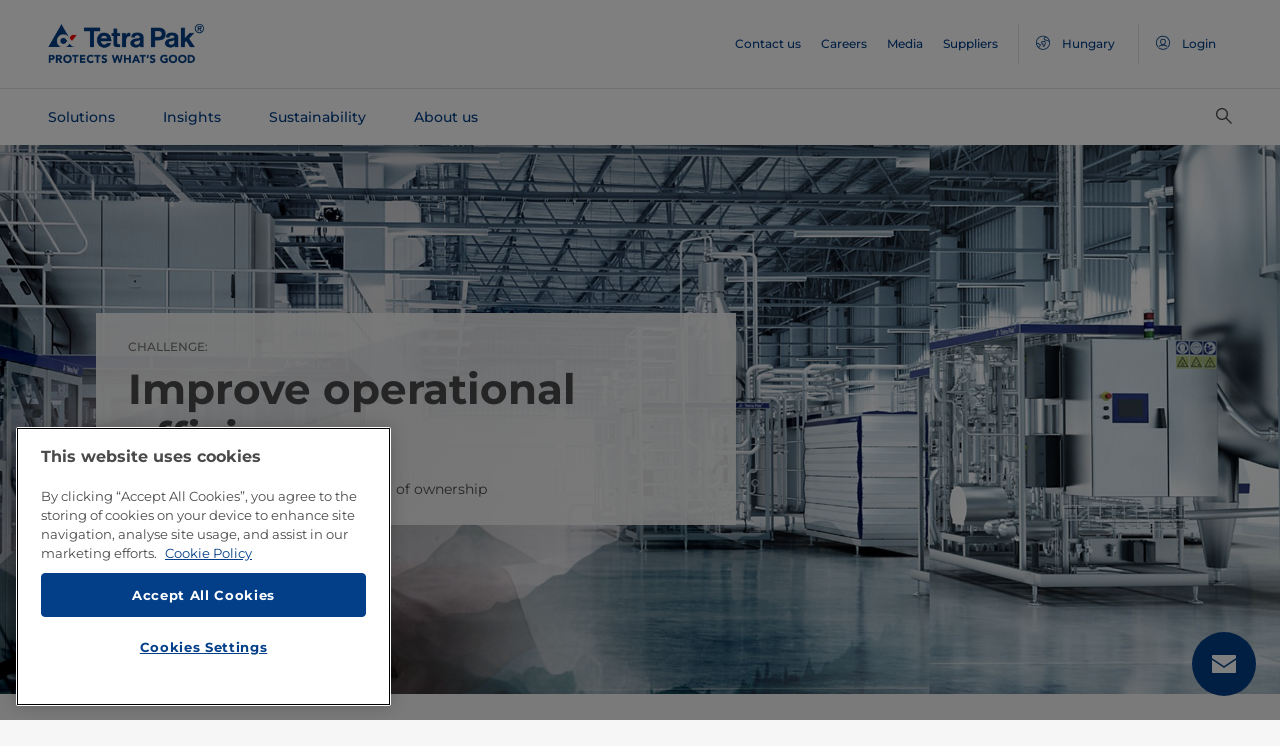

--- FILE ---
content_type: text/html;charset=utf-8
request_url: https://www.tetrapak.com/en-hu/solutions/end-to-end-solutions/operational-efficiency
body_size: 73301
content:
<!DOCTYPE HTML>
<html lang="en">
    
    
    <head>

  <meta http-equiv="Content-Type" content="text/html; charset=utf-8"/>

  <!-- When Online help meta valaues always will NoIndex and NoFollow -->
  
  <!-- When Public Web meta valaues based on the page properties -->
  
    
  
  <title>
    Operational Efficiency | Tetra Pak Hungary 
  </title>
  <link rel="icon" type="image/png" href="/content/dam/tetrapak/publicweb/favicon.png"/>
  <script type="text/javascript">
    var digitalData = {
  "pageinfo": {
    "channel": "solutions",
    "pageType": "public-web-landing-page-with-section-menu",
    "pageName": "pw:en:solutions:end-to-end-solutions:operational-efficiency",
    "siteSection1": "end-to-end-solutions",
    "siteSection2": "operational-efficiency",
    "siteSection3": "",
    "siteSection4": "",
    "siteSection5": "",
    "siteCountry": "hu",
    "siteLanguage": "en",
    "pageCategories": "operational efficiency,performance,production,flexibility,Services,TCO",
    "siteName": "publicweb",
    "event": "content-load"
  },
  "error": {
    "errorcode": "",
    "errortype": ""
  }
};
  </script>

  <link rel="preload" href="/apps/settings/wcm/designs/commons/clientlibs/global.publish/fonts/montserrat-v25-latin-regular.woff2" as="font" type="font/woff2" crossorigin/>
  <link rel="preload" href="/apps/settings/wcm/designs/commons/clientlibs/global.publish/fonts/montserrat-v25-latin-500.woff2" as="font" type="font/woff2" crossorigin/>
  <link rel="preload" href="/apps/settings/wcm/designs/commons/clientlibs/global.publish/fonts/montserrat-v25-latin-700.woff2" as="font" type="font/woff2" crossorigin/>

  <meta name="keywords" content="production,Services,performance,flexibility,TCO,operational efficiency"/>
  <meta name="description" content="We have insights you need to optimise the total cost of ownership of your production, deliver superior performance and optimise production and costs."/>
  <meta name="template" content="public-web-landing-page-with-section-menu"/>
  <meta name="viewport" content="width=device-width, initial-scale=1, maximum-scale=1"/>
  <meta name="robots" content="index, follow"/>

  
  
  
  

  
  
    
      <link rel="canonical" href="https://www.tetrapak.com/en-hu/solutions/end-to-end-solutions/operational-efficiency"/>
    
    
      
        <link rel="alternate" hreflang="en-eg" href="https://www.tetrapak.com/en-eg/solutions/end-to-end-solutions/operational-efficiency"/>
      
        <link rel="alternate" hreflang="en-za" href="https://www.tetrapak.com/en-za/solutions/end-to-end-solutions/operational-efficiency"/>
      
        <link rel="alternate" hreflang="zh-cn" href="https://www.tetrapak.com/zh-cn/solutions/end-to-end-solutions/operational-efficiency"/>
      
        <link rel="alternate" hreflang="tr-tr" href="https://www.tetrapak.com/tr-tr/solutions/end-to-end-solutions/operational-efficiency"/>
      
        <link rel="alternate" hreflang="sv-se" href="https://www.tetrapak.com/sv-se/solutions/end-to-end-solutions/operational-efficiency"/>
      
        <link rel="alternate" hreflang="ja-jp" href="https://www.tetrapak.com/ja-jp/solutions/end-to-end-solutions/operational-efficiency"/>
      
        <link rel="alternate" hreflang="fr-ch" href="https://www.tetrapak.com/fr-ch/solutions/end-to-end-solutions/operational-efficiency"/>
      
        <link rel="alternate" hreflang="en-ca" href="https://www.tetrapak.com/en-ca/solutions/end-to-end-solutions/operational-efficiency"/>
      
        <link rel="alternate" hreflang="fr-ca" href="https://www.tetrapak.com/fr-ca/solutions/end-to-end-solutions/operational-efficiency"/>
      
        <link rel="alternate" hreflang="fr-dz" href="https://www.tetrapak.com/maghreb/solutions/end-to-end-solutions/operational-efficiency"/>
      
        <link rel="alternate" hreflang="fr-ly" href="https://www.tetrapak.com/maghreb/solutions/end-to-end-solutions/operational-efficiency"/>
      
        <link rel="alternate" hreflang="fr-mr" href="https://www.tetrapak.com/maghreb/solutions/end-to-end-solutions/operational-efficiency"/>
      
        <link rel="alternate" hreflang="fr-ma" href="https://www.tetrapak.com/maghreb/solutions/end-to-end-solutions/operational-efficiency"/>
      
        <link rel="alternate" hreflang="fr-tn" href="https://www.tetrapak.com/maghreb/solutions/end-to-end-solutions/operational-efficiency"/>
      
        <link rel="alternate" hreflang="fr-fr" href="https://www.tetrapak.com/fr-fr/solutions/end-to-end-solutions/operational-efficiency"/>
      
        <link rel="alternate" hreflang="fr-be" href="https://www.tetrapak.com/fr-be/solutions/end-to-end-solutions/operational-efficiency"/>
      
        <link rel="alternate" hreflang="es" href="https://www.tetrapak.com/es-cac/solutions/end-to-end-solutions/operational-efficiency"/>
      
        <link rel="alternate" hreflang="es-ar" href="https://www.tetrapak.com/es-ar/solutions/end-to-end-solutions/operational-efficiency"/>
      
        <link rel="alternate" hreflang="es-ve" href="https://www.tetrapak.com/es-ve/solutions/end-to-end-solutions/operational-efficiency"/>
      
        <link rel="alternate" hreflang="es-es" href="https://www.tetrapak.com/es-es/solutions/end-to-end-solutions/operational-efficiency"/>
      
        <link rel="alternate" hreflang="es-pe" href="https://www.tetrapak.com/es-pe/solutions/end-to-end-solutions/operational-efficiency"/>
      
        <link rel="alternate" hreflang="es-py" href="https://www.tetrapak.com/es-py/solutions/end-to-end-solutions/operational-efficiency"/>
      
        <link rel="alternate" hreflang="es-mx" href="https://www.tetrapak.com/es-mx/solutions/end-to-end-solutions/operational-efficiency"/>
      
        <link rel="alternate" hreflang="es-ec" href="https://www.tetrapak.com/es-ec/solutions/end-to-end-solutions/operational-efficiency"/>
      
        <link rel="alternate" hreflang="es-co" href="https://www.tetrapak.com/es-co/solutions/end-to-end-solutions/operational-efficiency"/>
      
        <link rel="alternate" hreflang="es-cl" href="https://www.tetrapak.com/es-cl/solutions/end-to-end-solutions/operational-efficiency"/>
      
        <link rel="alternate" hreflang="de-de" href="https://www.tetrapak.com/de/solutions/end-to-end-solutions/operational-efficiency"/>
      
        <link rel="alternate" hreflang="de-at" href="https://www.tetrapak.com/de/solutions/end-to-end-solutions/operational-efficiency"/>
      
        <link rel="alternate" hreflang="de-ch" href="https://www.tetrapak.com/de/solutions/end-to-end-solutions/operational-efficiency"/>
      
        <link rel="alternate" hreflang="it-it" href="https://www.tetrapak.com/it-it/solutions/end-to-end-solutions/operational-efficiency"/>
      
        <link rel="alternate" hreflang="pt-br" href="https://www.tetrapak.com/pt-br/solutions/end-to-end-solutions/operational-efficiency"/>
      
        <link rel="alternate" hreflang="pt-pt" href="https://www.tetrapak.com/pt-pt/solutions/end-to-end-solutions/operational-efficiency"/>
      
        <link rel="alternate" hreflang="en-vn" href="https://www.tetrapak.com/en-vn/solutions/end-to-end-solutions/operational-efficiency"/>
      
        <link rel="alternate" hreflang="en-us" href="https://www.tetrapak.com/en-us/solutions/end-to-end-solutions/operational-efficiency"/>
      
        <link rel="alternate" hreflang="en-th" href="https://www.tetrapak.com/en-th/solutions/end-to-end-solutions/operational-efficiency"/>
      
        <link rel="alternate" hreflang="en-tw" href="https://www.tetrapak.com/en-tw/solutions/end-to-end-solutions/operational-efficiency"/>
      
        <link rel="alternate" hreflang="en-kr" href="https://www.tetrapak.com/en-kr/solutions/end-to-end-solutions/operational-efficiency"/>
      
        <link rel="alternate" hreflang="en-sk" href="https://www.tetrapak.com/en-sk/solutions/end-to-end-solutions/operational-efficiency"/>
      
        <link rel="alternate" hreflang="en-sg" href="https://www.tetrapak.com/en-sg/solutions/end-to-end-solutions/operational-efficiency"/>
      
        <link rel="alternate" hreflang="en-rs" href="https://www.tetrapak.com/en-rs/solutions/end-to-end-solutions/operational-efficiency"/>
      
        <link rel="alternate" hreflang="en-sa" href="https://www.tetrapak.com/en-sa/solutions/end-to-end-solutions/operational-efficiency"/>
      
        <link rel="alternate" hreflang="en-ro" href="https://www.tetrapak.com/en-ro/solutions/end-to-end-solutions/operational-efficiency"/>
      
        <link rel="alternate" hreflang="en-pl" href="https://www.tetrapak.com/en-pl/solutions/end-to-end-solutions/operational-efficiency"/>
      
        <link rel="alternate" hreflang="en-ph" href="https://www.tetrapak.com/en-ph/solutions/end-to-end-solutions/operational-efficiency"/>
      
        <link rel="alternate" hreflang="en-pk" href="https://www.tetrapak.com/en-pk/solutions/end-to-end-solutions/operational-efficiency"/>
      
        <link rel="alternate" hreflang="en-no" href="https://www.tetrapak.com/en-no/solutions/end-to-end-solutions/operational-efficiency"/>
      
        <link rel="alternate" hreflang="en-nl" href="https://www.tetrapak.com/en-nl/solutions/end-to-end-solutions/operational-efficiency"/>
      
        <link rel="alternate" hreflang="en-my" href="https://www.tetrapak.com/en-my/solutions/end-to-end-solutions/operational-efficiency"/>
      
        <link rel="alternate" hreflang="en-lv" href="https://www.tetrapak.com/en-lv/solutions/end-to-end-solutions/operational-efficiency"/>
      
        <link rel="alternate" hreflang="en-ie" href="https://www.tetrapak.com/en-ie/solutions/end-to-end-solutions/operational-efficiency"/>
      
        <link rel="alternate" hreflang="en-id" href="https://www.tetrapak.com/en-id/solutions/end-to-end-solutions/operational-efficiency"/>
      
        <link rel="alternate" hreflang="en-in" href="https://www.tetrapak.com/en-in/solutions/end-to-end-solutions/operational-efficiency"/>
      
        <link rel="alternate" hreflang="en-hu" href="https://www.tetrapak.com/en-hu/solutions/end-to-end-solutions/operational-efficiency"/>
      
        <link rel="alternate" hreflang="en-gr" href="https://www.tetrapak.com/en-gr/solutions/end-to-end-solutions/operational-efficiency"/>
      
        <link rel="alternate" hreflang="en-fi" href="https://www.tetrapak.com/en-fi/solutions/end-to-end-solutions/operational-efficiency"/>
      
        <link rel="alternate" hreflang="en-cz" href="https://www.tetrapak.com/en-cz/solutions/end-to-end-solutions/operational-efficiency"/>
      
        <link rel="alternate" hreflang="en-hr" href="https://www.tetrapak.com/en-hr/solutions/end-to-end-solutions/operational-efficiency"/>
      
        <link rel="alternate" hreflang="en-au" href="https://www.tetrapak.com/en-anz/solutions/end-to-end-solutions/operational-efficiency"/>
      
        <link rel="alternate" hreflang="en-nz" href="https://www.tetrapak.com/en-anz/solutions/end-to-end-solutions/operational-efficiency"/>
      
        <link rel="alternate" hreflang="en" href="https://www.tetrapak.com/solutions/end-to-end-solutions/operational-efficiency"/>
      
        <link rel="alternate" hreflang="en-gb" href="https://www.tetrapak.com/en-gb/solutions/end-to-end-solutions/operational-efficiency"/>
      
        <link rel="alternate" hreflang="en-ua" href="https://www.tetrapak.com/en-ua/solutions/end-to-end-solutions/operational-efficiency"/>
      
    
  
  

  <meta property="og:title" content="Operational Efficiency"/>
  <meta property="og:description" content="We have insights you need to optimise the total cost of ownership of your production, deliver superior performance and optimise production and costs."/>
  <meta property="og:type" content="website"/>
  <meta property="og:url" content="https://www.tetrapak.com/en-hu/solutions/end-to-end-solutions/operational-efficiency"/>
  <meta name="twitter:description" content="We have insights you need to optimise the total cost of ownership of your production, deliver superior performance and optimise production and costs."/>
  <meta name="twitter:title" content="Operational Efficiency"/>
  <meta name="twitter:site" content="@tetrapak"/>
  <meta name="twitter:card" content="summary"/>

  
    <meta property="og:image" content="https://s7g10.scene7.com/is/image/tetrapak/factory-floor-screen-2880x1620px?wid=600&amp;hei=338&amp;fmt=jpg&amp;resMode=sharp2&amp;qlt=85,0&amp;op_usm=1.75,0.3,2,0"/>
    <meta name="twitter:image" content="https://s7g10.scene7.com/is/image/tetrapak/factory-floor-screen-2880x1620px?wid=600&amp;hei=338&amp;fmt=jpg&amp;resMode=sharp2&amp;qlt=85,0&amp;op_usm=1.75,0.3,2,0"/>
  
  
    <script>
      window.dataLayer = window.dataLayer || [];
      function gtag() { dataLayer.push(arguments); }
      gtag('js', new Date());
      gtag('consent', 'default', {
        'ad_storage': 'denied',
        'analytics_storage': 'denied',
        'ad_user_data': 'denied',
        'ad_personalization': 'denied',
        'personalization_storage': 'denied',
        'functionality_storage': 'denied',
        'security_storage': 'granted',
        'wait_for_update': 500
      });
    </script>
  
  <script src="https://cdn.cookielaw.org/scripttemplates/otSDKStub.js" data-document-language="true" type="text/javascript" charset="UTF-8" data-domain-script="268df474-520d-4ad7-8453-cd5ddcd602b9"></script>
  <script type="text/javascript">
    function OptanonWrapper() { }
  </script>

  
    <script src="https://assets.adobedtm.com/fb067398ac89/83d7169a6620/launch-EN0d78cb162d36485d830065378e34eaa9.min.js" async></script>
  

  
  
  

  
    
    
<link rel="stylesheet" href="/apps/settings/wcm/designs/publicweb/clientlibs/vendor.publish.min.5ad91c1f40be17ed48f63392bcd37141.css" type="text/css">



    
    



    
    
<link rel="stylesheet" href="/etc.clientlibs/tetrapak-core/clientlibs/clientlib-dependencies.min.5e7e8ed4f0ce288c6d8df635e1ddd115.css" type="text/css">
<link rel="stylesheet" href="/etc.clientlibs/tetrapak-core/clientlibs/clientlib-site.min.24dfa6985cc529ad854f787aa1a0591d.css" type="text/css">



    
    
<link rel="stylesheet" href="/apps/settings/wcm/designs/publicweb/clientlibs/default.en.publish.min.840f269418874daa620eccccf94d0ad7.css" type="text/css">



   
    
<link rel="stylesheet" href="/apps/settings/wcm/designs/commons/clientlibs/pw.icons.publish.min.ec3c242f96a1af5a2745a2cd0be102ce.css" type="text/css">



    
    




  
    
    

    

    
    
    

  
</head>
    <body>
        <div>
  
    <header class="tp-pw-headerv2 js-tp-pw-headerv2 font-fixing " data-module="Headerv2">
        <div class="tp-pw-headerv2__backdrop hidden"></div>
        <nav class="tp-pw-headerv2__container">
            <div class="tp-container main-navigation__skip-nav-link-container">
                <a class="main-navigation__skip-nav-link skip-link skip-link-focusable
                    tpatom-link tpatom-link--primary js-skip-to-content" href="#skip-main-content-anchor" id="skip-nav-anchor" tabindex="0" data-lid="skip-to-content" data-link-name="Skip To Main Content">
                    <div class="main-navigation__skip-nav-link" target="_self" tabindex="-1">
                        <span>Skip To Main Content</span>
                    </div>
                </a>
            </div>
            <div class="tp-pw-headerv2-first-row">
                <div class="tp-container first-row-nav">
                    <div class="tp-pw-headerv2-logo">
                        <a class="js-pw-headerv2-logo__link" href="https://www.tetrapak.com/en-hu">
                            
                            <img src="/content/dam/tetrapak/publicweb/logo/en/tetra-pak-two-liner.png" alt="Global Hungary"/>
                        </a>
                    </div>
                    <div class="tp-pw-headerv2-secondary-navigation tp-pw-header-menu-analytics">
                        
                            <a href="https://www.tetrapak.com/en-hu/contact-us" target="_self">
                                Contact us
                            </a>
                        
                            <a href="https://www.tetrapak.com/en-hu/about-tetra-pak/careers" target="_self">
                                Careers
                            </a>
                        
                            <a href="https://www.tetrapak.com/en-hu/about-tetra-pak/news-and-events/newsroom" target="_self">
                                Media
                            </a>
                        
                            <a href="https://www.tetrapak.com/en-hu/suppliers" target="_self">
                                Suppliers
                            </a>
                        
                        
                            
                                <a class="tp-pw-headerv2-market-selector js-header__selected-lang-pw" data-language="English" data-link-section="Header Navigation" data-link-name="market locator " href="#">
                                    <span>
                                        <i auto_locator="countrySelectorIcon" class="icon-Globe_hallow-pw"></i> <span class="tp-pw-headerv2-market-selector__text">Hungary</span>
                                        <span class="tp-pw-headerv2-market-selector__text"></span>
                                    </span>
                                </a>
                            
                        
                        
                            <a class="tp-pw-headerv2-login-selector" target="_self" href="https://www.tetrapak.com/en-hu/my-tetra-pak" data-link-section="Header Navigation" data-link-name="login_My tetrapak">
                                <span>
                                    <i class="icon-Avatar"></i>
                                    <span class="tp-pw-headerv2-login-selector__text">Login</span>
                                </span>
                            </a>
                        
                    </div>
                    <div class="tp-pw-headerv2-mobile-secondary-navigation">
                        <div class="tp-pw-headerv2-search-wrapper">
                            
                                <button type="button" class="tp-pw-headerv2-search-box-toggle icon-Search_v3-pw" data-link-section="Header Navigation" data-link-name="Internal Search icon" aria-controls="searchbarWrapper" aria-label="Search" aria-expanded="false">
                                </button>
                            
                        </div>
                        <button type="button" class="submenu-mobile-icon submenu-mobile-hamburger-icon js-submenu-mobile-icon icon-Burgerv3_pw" aria-label="Main Menu" aria-expanded="false">
                        </button>

                    </div>
                </div>
            </div>
            <div class="tp-pw-headerv2-second-row tp-container">
                <div class="tp-pw-headerv2-main-navigation">
                    
                        <a class="js-tp-pw-headerv2-main-navigation-link js-megamenulink-0" data-megamenu-target="tp-pw-heaverv2_main-navs--subnavs0" target="_blank" id="tp-pw-headerv2_main-nav--0" aria-controls="tp-pw-heaverv2_main-navs--subnavs0" role="tab" aria-expanded="false" tabindex="0">
                            Solutions
                        </a>
                    
                        <a class="js-tp-pw-headerv2-main-navigation-link js-megamenulink-1" data-megamenu-target="tp-pw-heaverv2_main-navs--subnavs1" target="_blank" id="tp-pw-headerv2_main-nav--1" aria-controls="tp-pw-heaverv2_main-navs--subnavs1" role="tab" aria-expanded="false" tabindex="0">
                            Insights
                        </a>
                    
                        <a class="js-tp-pw-headerv2-main-navigation-link js-megamenulink-2" data-megamenu-target="tp-pw-heaverv2_main-navs--subnavs2" target="_blank" id="tp-pw-headerv2_main-nav--2" aria-controls="tp-pw-heaverv2_main-navs--subnavs2" role="tab" aria-expanded="false" tabindex="0">
                            Sustainability
                        </a>
                    
                        <a class="js-tp-pw-headerv2-main-navigation-link js-megamenulink-3" data-megamenu-target="tp-pw-heaverv2_main-navs--subnavs3" target="_blank" id="tp-pw-headerv2_main-nav--3" aria-controls="tp-pw-heaverv2_main-navs--subnavs3" role="tab" aria-expanded="false" tabindex="0">
                            About us
                        </a>
                    
                    <div class="tp-pw-headerv2-submenu-wrapper">
                        <i class="js-submenu-icon icon-Overflow_pw"></i>
                        <div class="tp-pw-headerv2-submenu">
                        </div>
                    </div>
                </div>
                <div class="tp-pw-headerv2-search-wrapper">
                    
                        <button type="button" class="tp-pw-headerv2-search-box-toggle icon-Search_v3-pw" data-link-section="Header Navigation" data-link-name="Internal Search icon" aria-controls="searchbarWrapper" aria-label="Search" aria-expanded="false">
                        </button>
                    
                </div>
            </div>
            <div class="tp-container main-navigation__skip-nav-link-container">
                <div id="main-navigation__skip-nav-target-container">
                    <a class="main-navigation__skip-nav-link  skip-link skip-link-focusable tpatom-link tpatom-link--primary js-skip-to-nav" href="#skip-nav-anchor" id="skip-main-content-anchor" tabindex="0" data-lid="skip-to-main-navigation" data-link-name="Skip To Navigation">
                        <div class="main-navigation__skip-nav-link" target="_self" tabindex="-1" data-fe-id="Button">
                            <span>
                                <span>
                                    Skip To Navigation
                                </span>
                            </span>
                        </div>
                    </a>
                </div>
            </div>
        </nav>
        <div class="tp-pw-headerv2-mobile-secondary-navigation-menu">
            <div class="primary-link-container">
                
                    <div class="tp-pw-anchor-container-primary">
                        <a target="_blank" class="js-megamenulink-0 js-click-menu-link justify-content-between primary-link">
                            <span>Solutions</span>
                            <i class="icon-Arrow_Right_pw"></i>
                        </a>
                    </div>
                
                    <div class="tp-pw-anchor-container-primary">
                        <a target="_blank" class="js-megamenulink-1 js-click-menu-link justify-content-between primary-link">
                            <span>Insights</span>
                            <i class="icon-Arrow_Right_pw"></i>
                        </a>
                    </div>
                
                    <div class="tp-pw-anchor-container-primary">
                        <a target="_blank" class="js-megamenulink-2 js-click-menu-link justify-content-between primary-link">
                            <span>Sustainability</span>
                            <i class="icon-Arrow_Right_pw"></i>
                        </a>
                    </div>
                
                    <div class="tp-pw-anchor-container-primary">
                        <a target="_blank" class="js-megamenulink-3 js-click-menu-link justify-content-between primary-link">
                            <span>About us</span>
                            <i class="icon-Arrow_Right_pw"></i>
                        </a>
                    </div>
                
            </div>
            <div class="secondary-link-container">
                
                    <div class="tp-pw-anchor-container-secondary tp-pw-header-menu-analytics">
                        <a href="https://www.tetrapak.com/en-hu/contact-us" target="_self" class="secondary-link">
                            Contact us
                        </a>
                    </div>
                
                    <div class="tp-pw-anchor-container-secondary tp-pw-header-menu-analytics">
                        <a href="https://www.tetrapak.com/en-hu/about-tetra-pak/careers" target="_self" class="secondary-link">
                            Careers
                        </a>
                    </div>
                
                    <div class="tp-pw-anchor-container-secondary tp-pw-header-menu-analytics">
                        <a href="https://www.tetrapak.com/en-hu/about-tetra-pak/news-and-events/newsroom" target="_self" class="secondary-link">
                            Media
                        </a>
                    </div>
                
                    <div class="tp-pw-anchor-container-secondary tp-pw-header-menu-analytics">
                        <a href="https://www.tetrapak.com/en-hu/suppliers" target="_self" class="secondary-link">
                            Suppliers
                        </a>
                    </div>
                
            </div>
            
                
                    <div class="tp-pw-headerv2-selector-container">
                        <a class="tp-pw-headerv2-market-selector js-header__selected-lang-pw" data-language="English" data-link-section="Header Navigation" data-link-name="market locator" href="#">
                            <span>
                                <i auto_locator="countrySelectorIcon" class="icon-Globe_hallow-pw"></i>Hungary
                                
                            </span>
                        </a>
                    </div>
                
            
            
                <div class="tp-pw-headerv2-selector-container tp-pw-header-menu-analytics">
                    <a class="tp-pw-headerv2-login-selector" target="_self" href="https://www.tetrapak.com/en-hu/my-tetra-pak" data-link-section="Header Navigation" data-link-name="login_My tetrapak">
                        <span>
                            <i class="icon-Avatar"></i>Login
                        </span>
                    </a>
                </div>
            
        </div>
    </header>

    <!-- Desktop Navigation | old code -->
    <div class="tp-pw-headerv2_main--navigation">
        
            
                <div class="tp-pw-headerv2-megamenu js-megemenu-click js-megamenu-0 hidden" id="tp-pw-heaverv2_main-navs--subnavs0" aria-labelledby="tp-pw-headerv2_main-nav--0" tabindex="0" role="tabpanel"><div class="xfpage page basicpage">



<div class="aem-Grid aem-Grid--12 aem-Grid--default--12 ">
    
    <div class="responsivegrid aem-GridColumn aem-GridColumn--default--12">


<div class="aem-Grid aem-Grid--12 aem-Grid--default--12 ">
    
    <div class="megamenuconfigv2 aem-GridColumn aem-GridColumn--default--12">
    <div data-module="MegaMenuConfigV2" class="tp-pw-megamenuconfigv2" data-model-json-path="/content/experience-fragments/publicweb/en/Solutions/master1/jcr:content/root/responsivegrid/megamenuconfigv2.mobilemegamenu.hu.json">
        <div>
    <div data-module="MegaMenuColumn" class="tp-pw-megamenucolumn white-bg">
        
            <div class="tp-pw-megamenucolumn__item--heading_copy">
                


    <div data-module="MegaMenuHeading" class="tp-pw-megamenuheading">
        
            <a class="tp-pw-megamenu__analytics" href="https://www.tetrapak.com/en-hu/solutions">
                <h2>Solutions</h2>
            </a>
        
        
    </div>


            </div>
        
            <div class="tp-pw-megamenucolumn__item--subheading_copy">
                


    <div data-module="MegaMenuSubheading" class="tp-pw-megamenusubheading">
        
            <a class="tp-pw-megamenu__analytics" href="https://www.tetrapak.com/en-hu/solutions/categories">
                <h3>Categories</h3>
                <i class="icon-Chevron_Right_pw tp_icon"></i>
            </a>
        
        
    </div>


            </div>
        
            <div class="tp-pw-megamenucolumn__item--navigationlinks_copy">
                


    <div data-module="MegaMenuNavigationLinks" class="tp-pw-megamenunavigationlinks">
        
            <div class="tp-pw-megamenunavigationlinks__item">
                <a class="tp-pw-megamenu__analytics" data-link-name="Dairy" href="https://www.tetrapak.com/en-hu/solutions/categories/dairy">
                <i class="icon-Dairy_cow_pw"></i>

                 <span class="tp-pw-megamenunavigationlinks__item--text">   Dairy</span>
                </a>
                 
            </div>
        
            <div class="tp-pw-megamenunavigationlinks__item">
                <a class="tp-pw-megamenu__analytics" data-link-name="Cheese" href="https://www.tetrapak.com/en-hu/solutions/categories/cheese-whey">
                <i class="icon-Cheese_icon_pw"></i>

                 <span class="tp-pw-megamenunavigationlinks__item--text">   Cheese</span>
                </a>
                 
            </div>
        
            <div class="tp-pw-megamenunavigationlinks__item">
                <a class="tp-pw-megamenu__analytics" data-link-name="Food" href="https://www.tetrapak.com/en-hu/solutions/categories/food">
                <i class="icon-Food_icon_pw"></i>

                 <span class="tp-pw-megamenunavigationlinks__item--text">   Food</span>
                </a>
                 
            </div>
        
            <div class="tp-pw-megamenunavigationlinks__item">
                <a class="tp-pw-megamenu__analytics" data-link-name="Juice, Nectar &amp; Still drinks " href="https://www.tetrapak.com/en-hu/solutions/categories/juice-nectar-and-still-drinks">
                <i class="icon-Beverages_icon_pw"></i>

                 <span class="tp-pw-megamenunavigationlinks__item--text">   Juice, Nectar &amp; Still drinks </span>
                </a>
                 
            </div>
        
            <div class="tp-pw-megamenunavigationlinks__item">
                <a class="tp-pw-megamenu__analytics" data-link-name="Plant-based products" href="https://www.tetrapak.com/en-hu/solutions/categories/plant-based">
                <i class="icon-Plant_pw"></i>

                 <span class="tp-pw-megamenunavigationlinks__item--text">   Plant-based products</span>
                </a>
                 
            </div>
        
            <div class="tp-pw-megamenunavigationlinks__item">
                <a class="tp-pw-megamenu__analytics" data-link-name="Powder" href="https://www.tetrapak.com/en-hu/solutions/categories/powder">
                <i class="icon-Powder_pw"></i>

                 <span class="tp-pw-megamenunavigationlinks__item--text">   Powder</span>
                </a>
                 
            </div>
        
            <div class="tp-pw-megamenunavigationlinks__item">
                <a class="tp-pw-megamenu__analytics" data-link-name="Ice cream" href="https://www.tetrapak.com/en-hu/solutions/categories/ice-cream">
                <i class="icon-Icecream_icon_pw"></i>

                 <span class="tp-pw-megamenunavigationlinks__item--text">   Ice cream</span>
                </a>
                 
            </div>
        
            <div class="tp-pw-megamenunavigationlinks__item">
                <a class="tp-pw-megamenu__analytics" data-link-name="New Food" href="https://www.tetrapak.com/en-hu/solutions/categories/new-food">
                <i class="icon-Food_icon_pw"></i>

                 <span class="tp-pw-megamenunavigationlinks__item--text">   New Food</span>
                </a>
                 
            </div>
        
            <div class="tp-pw-megamenunavigationlinks__item">
                <a class="tp-pw-megamenu__analytics" data-link-name="Other beverages " href="https://www.tetrapak.com/en-hu/solutions/categories/other-beverages">
                <i class="icon-Beverages_icon_pw"></i>

                 <span class="tp-pw-megamenunavigationlinks__item--text">   Other beverages </span>
                </a>
                 
            </div>
        
            <div class="tp-pw-megamenunavigationlinks__item">
                <a class="tp-pw-megamenu__analytics" data-link-name="Food supplement and nutrition" href="https://www.tetrapak.com/en-hu/solutions/categories/food-supplement-and-nutrition">
                <i class="icon-Food_suplement_pw"></i>

                 <span class="tp-pw-megamenunavigationlinks__item--text">   Food supplement and nutrition</span>
                </a>
                 
            </div>
        
    </div>

            </div>
        
        
    </div>

</div>
        <div>
    <div data-module="MegaMenuColumn" class="tp-pw-megamenucolumn grey-bg">
        
            <div class="tp-pw-megamenucolumn__item--subheading_copy_copy">
                


    <div data-module="MegaMenuSubheading" class="tp-pw-megamenusubheading">
        
            <a class="tp-pw-megamenu__analytics" href="https://www.tetrapak.com/en-hu/solutions/packaging">
                <h3>Packaging</h3>
                <i class="icon-Chevron_Right_pw tp_icon"></i>
            </a>
        
        
    </div>


            </div>
        
            <div class="tp-pw-megamenucolumn__item--navigationlinks_copy">
                


    <div data-module="MegaMenuNavigationLinks" class="tp-pw-megamenunavigationlinks">
        
            <div class="tp-pw-megamenunavigationlinks__item">
                <a class="tp-pw-megamenu__analytics" data-link-name="Packages" href="https://www.tetrapak.com/en-hu/solutions/packaging/packages">
                

                 <span class="tp-pw-megamenunavigationlinks__item--text">   Packages</span>
                </a>
                 
            </div>
        
            <div class="tp-pw-megamenunavigationlinks__item">
                <a class="tp-pw-megamenu__analytics" data-link-name="Materials" href="https://www.tetrapak.com/en-hu/solutions/packaging/packaging-material">
                

                 <span class="tp-pw-megamenunavigationlinks__item--text">   Materials</span>
                </a>
                 
            </div>
        
            <div class="tp-pw-megamenunavigationlinks__item">
                <a class="tp-pw-megamenu__analytics" data-link-name="Openings " href="https://www.tetrapak.com/en-hu/solutions/packaging/openings-and-closures">
                

                 <span class="tp-pw-megamenunavigationlinks__item--text">   Openings </span>
                </a>
                 
            </div>
        
            <div class="tp-pw-megamenunavigationlinks__item">
                <a class="tp-pw-megamenu__analytics" data-link-name="Differentiation " href="https://www.tetrapak.com/en-hu/solutions/packaging/differentiate">
                

                 <span class="tp-pw-megamenunavigationlinks__item--text">   Differentiation </span>
                </a>
                 
            </div>
        
    </div>

            </div>
        
            <div class="tp-pw-megamenucolumn__item--description_copy">
                
 
 
    <div data-module="MegaMenuDescription" class="tp-pw-megamenudescription">
        
    </div>

 
            </div>
        
            <div class="tp-pw-megamenucolumn__item--subheading_copy_copy_635788676">
                


    <div data-module="MegaMenuSubheading" class="tp-pw-megamenusubheading">
        
            <a class="tp-pw-megamenu__analytics" href="https://www.tetrapak.com/en-hu/solutions/product-innovation">
                <h3>Product Innovation </h3>
                <i class="icon-Chevron_Right_pw tp_icon"></i>
            </a>
        
        
    </div>


            </div>
        
            <div class="tp-pw-megamenucolumn__item--navigationlinks_copy_1607888153">
                


    <div data-module="MegaMenuNavigationLinks" class="tp-pw-megamenunavigationlinks">
        
            <div class="tp-pw-megamenunavigationlinks__item">
                <a class="tp-pw-megamenu__analytics" data-link-name="From idea to market " href="https://www.tetrapak.com/en-hu/solutions/product-innovation/from-idea-to-market">
                

                 <span class="tp-pw-megamenunavigationlinks__item--text">   From idea to market </span>
                </a>
                 
            </div>
        
            <div class="tp-pw-megamenunavigationlinks__item">
                <a class="tp-pw-megamenu__analytics" data-link-name="Product development centres" href="https://www.tetrapak.com/en-hu/solutions/product-innovation/product-development-centres">
                

                 <span class="tp-pw-megamenunavigationlinks__item--text">   Product development centres</span>
                </a>
                 
            </div>
        
            <div class="tp-pw-megamenunavigationlinks__item">
                <a class="tp-pw-megamenu__analytics" data-link-name="Food development centre" href="https://www.tetrapak.com/en-hu/solutions/product-innovation/food-development-centres">
                

                 <span class="tp-pw-megamenunavigationlinks__item--text">   Food development centre</span>
                </a>
                 
            </div>
        
    </div>

            </div>
        
        
    </div>

</div>
        
        
            <div>
    <div data-module="MegaMenuColumn" class="tp-pw-megamenucolumn grey-bg">
        
            <div class="tp-pw-megamenucolumn__item--subheading_copy_copy">
                


    <div data-module="MegaMenuSubheading" class="tp-pw-megamenusubheading">
        
            <a class="tp-pw-megamenu__analytics" href="https://www.tetrapak.com/en-hu/solutions/integrated-solutions-equipment">
                <h3>Integrated solutions &amp; equipment </h3>
                <i class="icon-Chevron_Right_pw tp_icon"></i>
            </a>
        
        
    </div>


            </div>
        
            <div class="tp-pw-megamenucolumn__item--navigationlinks_copy">
                


    <div data-module="MegaMenuNavigationLinks" class="tp-pw-megamenunavigationlinks">
        
            <div class="tp-pw-megamenunavigationlinks__item">
                <a class="tp-pw-megamenu__analytics" data-link-name="Build plants" href="https://www.tetrapak.com/en-hu/solutions/integrated-solutions-equipment/design-and-build-plants">
                

                 <span class="tp-pw-megamenunavigationlinks__item--text">   Build plants</span>
                </a>
                 
            </div>
        
            <div class="tp-pw-megamenunavigationlinks__item">
                <a class="tp-pw-megamenu__analytics" data-link-name="Processing equipment " href="https://www.tetrapak.com/en-hu/solutions/integrated-solutions-equipment/processing-equipment">
                

                 <span class="tp-pw-megamenunavigationlinks__item--text">   Processing equipment </span>
                </a>
                 
            </div>
        
            <div class="tp-pw-megamenunavigationlinks__item">
                <a class="tp-pw-megamenu__analytics" data-link-name="Filling machines " href="https://www.tetrapak.com/en-hu/solutions/integrated-solutions-equipment/filling-machines">
                

                 <span class="tp-pw-megamenunavigationlinks__item--text">   Filling machines </span>
                </a>
                 
            </div>
        
            <div class="tp-pw-megamenunavigationlinks__item">
                <a class="tp-pw-megamenu__analytics" data-link-name="Downstream equipment " href="https://www.tetrapak.com/en-hu/solutions/integrated-solutions-equipment/downstream-equipment">
                

                 <span class="tp-pw-megamenunavigationlinks__item--text">   Downstream equipment </span>
                </a>
                 
            </div>
        
            <div class="tp-pw-megamenunavigationlinks__item">
                <a class="tp-pw-megamenu__analytics" data-link-name="Integrated lines " href="https://www.tetrapak.com/en-hu/solutions/integrated-solutions-equipment/integrated-lines">
                

                 <span class="tp-pw-megamenunavigationlinks__item--text">   Integrated lines </span>
                </a>
                 
            </div>
        
            <div class="tp-pw-megamenunavigationlinks__item">
                <a class="tp-pw-megamenu__analytics" data-link-name="Factory sustainable solutions" href="https://www.tetrapak.com/en-hu/solutions/integrated-solutions-equipment/factory-sustainable-solutions">
                

                 <span class="tp-pw-megamenunavigationlinks__item--text">   Factory sustainable solutions</span>
                </a>
                 
            </div>
        
    </div>

            </div>
        
            <div class="tp-pw-megamenucolumn__item--description_copy">
                
 
 
    <div data-module="MegaMenuDescription" class="tp-pw-megamenudescription">
        
    </div>

 
            </div>
        
            <div class="tp-pw-megamenucolumn__item--subheading_copy_copy_480841828">
                


    <div data-module="MegaMenuSubheading" class="tp-pw-megamenusubheading">
        
            <a class="tp-pw-megamenu__analytics" href="https://www.tetrapak.com/en-hu/solutions/automation">
                <h3>Automation &amp; Digitalisation</h3>
                <i class="icon-Chevron_Right_pw tp_icon"></i>
            </a>
        
        
    </div>


            </div>
        
            <div class="tp-pw-megamenucolumn__item--navigationlinks_copy_262119112">
                


    <div data-module="MegaMenuNavigationLinks" class="tp-pw-megamenunavigationlinks">
        
            <div class="tp-pw-megamenunavigationlinks__item">
                <a class="tp-pw-megamenu__analytics" data-link-name="Tetra Pak Factory OS" href="https://www.tetrapak.com/en-hu/solutions/automation/tetra-pak-factory-os">
                

                 <span class="tp-pw-megamenunavigationlinks__item--text">   Tetra Pak Factory OS</span>
                </a>
                 
            </div>
        
            <div class="tp-pw-megamenunavigationlinks__item">
                <a class="tp-pw-megamenu__analytics" data-link-name="Connected packaging " href="https://www.tetrapak.com/en-hu/solutions/automation/connected-package">
                

                 <span class="tp-pw-megamenunavigationlinks__item--text">   Connected packaging </span>
                </a>
                 
            </div>
        
    </div>

            </div>
        
        
    </div>

</div>
            <div>
    <div data-module="MegaMenuColumn" class="tp-pw-megamenucolumn grey-bg">
        
            <div class="tp-pw-megamenucolumn__item--subheading_copy_copy">
                


    <div data-module="MegaMenuSubheading" class="tp-pw-megamenusubheading">
        
            <a class="tp-pw-megamenu__analytics" href="https://www.tetrapak.com/en-hu/solutions/services">
                <h3>Services </h3>
                <i class="icon-Chevron_Right_pw tp_icon"></i>
            </a>
        
        
    </div>


            </div>
        
            <div class="tp-pw-megamenucolumn__item--navigationlinks_copy">
                


    <div data-module="MegaMenuNavigationLinks" class="tp-pw-megamenunavigationlinks">
        
            <div class="tp-pw-megamenunavigationlinks__item">
                <a class="tp-pw-megamenu__analytics" data-link-name="Service offerings " href="https://www.tetrapak.com/en-hu/solutions/services/service-offerings">
                

                 <span class="tp-pw-megamenunavigationlinks__item--text">   Service offerings </span>
                </a>
                 
            </div>
        
            <div class="tp-pw-megamenunavigationlinks__item">
                <a class="tp-pw-megamenu__analytics" data-link-name="Service agreements " href="https://www.tetrapak.com/en-hu/solutions/services/services-agreements">
                

                 <span class="tp-pw-megamenunavigationlinks__item--text">   Service agreements </span>
                </a>
                 
            </div>
        
    </div>

            </div>
        
            <div class="tp-pw-megamenucolumn__item--description_copy_cop">
                
 
 
    <div data-module="MegaMenuDescription" class="tp-pw-megamenudescription">
        
    </div>

 
            </div>
        
            <div class="tp-pw-megamenucolumn__item--subheading_copy_copy_1383278703">
                


    <div data-module="MegaMenuSubheading" class="tp-pw-megamenusubheading">
        
            <a class="tp-pw-megamenu__analytics" href="https://www.tetrapak.com/en-hu/solutions/rethinkingresources">
                <h3>Rethinking resources</h3>
                <i class="icon-Chevron_Right_pw tp_icon"></i>
            </a>
        
        
    </div>


            </div>
        
            <div class="tp-pw-megamenucolumn__item--navigationlinks_copy_36878375">
                


    <div data-module="MegaMenuNavigationLinks" class="tp-pw-megamenunavigationlinks">
        
            <div class="tp-pw-megamenunavigationlinks__item">
                <a class="tp-pw-megamenu__analytics" data-link-name="Energy" href="https://www.tetrapak.com/en-hu/solutions/rethinkingresources/energy">
                

                 <span class="tp-pw-megamenunavigationlinks__item--text">   Energy</span>
                </a>
                 
            </div>
        
            <div class="tp-pw-megamenunavigationlinks__item">
                <a class="tp-pw-megamenu__analytics" data-link-name="Water" href="https://www.tetrapak.com/en-hu/solutions/rethinkingresources/water">
                

                 <span class="tp-pw-megamenunavigationlinks__item--text">   Water</span>
                </a>
                 
            </div>
        
            <div class="tp-pw-megamenunavigationlinks__item">
                <a class="tp-pw-megamenu__analytics" data-link-name="Waste" href="https://www.tetrapak.com/en-hu/solutions/rethinkingresources/waste">
                

                 <span class="tp-pw-megamenunavigationlinks__item--text">   Waste</span>
                </a>
                 
            </div>
        
    </div>

            </div>
        
        
    </div>

</div>
        
    </div>

</div>

    
</div>
</div>

    
</div>
</div>
</div>
            
            
        
            
                <div class="tp-pw-headerv2-megamenu js-megemenu-click js-megamenu-1 hidden" id="tp-pw-heaverv2_main-navs--subnavs1" aria-labelledby="tp-pw-headerv2_main-nav--1" tabindex="0" role="tabpanel"><div class="xfpage page basicpage">



<div class="aem-Grid aem-Grid--12 aem-Grid--default--12 ">
    
    <div class="responsivegrid aem-GridColumn aem-GridColumn--default--12">


<div class="aem-Grid aem-Grid--12 aem-Grid--default--12 ">
    
    <div class="megamenuconfigv2 aem-GridColumn aem-GridColumn--default--12">
    <div data-module="MegaMenuConfigV2" class="tp-pw-megamenuconfigv2" data-model-json-path="/content/experience-fragments/publicweb/en/Insights/master/jcr:content/root/responsivegrid/megamenuconfigv2.mobilemegamenu.hu.json">
        <div>
    <div data-module="MegaMenuColumn" class="tp-pw-megamenucolumn white-bg">
        
            <div class="tp-pw-megamenucolumn__item--heading">
                


    <div data-module="MegaMenuHeading" class="tp-pw-megamenuheading">
        
            <a class="tp-pw-megamenu__analytics" href="https://www.tetrapak.com/en-hu/insights">
                <h2>Insights</h2>
            </a>
        
        
    </div>


            </div>
        
            <div class="tp-pw-megamenucolumn__item--subheading_copy">
                


    <div data-module="MegaMenuSubheading" class="tp-pw-megamenusubheading">
        
            <a class="tp-pw-megamenu__analytics" href="https://www.tetrapak.com/en-hu/insights/food-categories">
                <h3>Food categories</h3>
                <i class="icon-Chevron_Right_pw tp_icon"></i>
            </a>
        
        
    </div>


            </div>
        
            <div class="tp-pw-megamenucolumn__item--navigationlinks">
                


    <div data-module="MegaMenuNavigationLinks" class="tp-pw-megamenunavigationlinks">
        
            <div class="tp-pw-megamenunavigationlinks__item">
                <a class="tp-pw-megamenu__analytics" data-link-name="Dairy" href="https://www.tetrapak.com/en-hu/insights/food-categories/dairy">
                <i class="icon-Dairy_cow_pw"></i>

                 <span class="tp-pw-megamenunavigationlinks__item--text">   Dairy</span>
                </a>
                 
            </div>
        
            <div class="tp-pw-megamenunavigationlinks__item">
                <a class="tp-pw-megamenu__analytics" data-link-name="Cheese" href="https://www.tetrapak.com/en-hu/insights/food-categories/cheese">
                <i class="icon-Cheese_icon_pw"></i>

                 <span class="tp-pw-megamenunavigationlinks__item--text">   Cheese</span>
                </a>
                 
            </div>
        
            <div class="tp-pw-megamenunavigationlinks__item">
                <a class="tp-pw-megamenu__analytics" data-link-name="Food" href="https://www.tetrapak.com/en-hu/insights/food-categories/food">
                <i class="icon-Food_icon_pw"></i>

                 <span class="tp-pw-megamenunavigationlinks__item--text">   Food</span>
                </a>
                 
            </div>
        
            <div class="tp-pw-megamenunavigationlinks__item">
                <a class="tp-pw-megamenu__analytics" data-link-name="Juice, Nectar &amp; Still drinks" href="https://www.tetrapak.com/en-hu/insights/food-categories/juice-and-drinks">
                <i class="icon-Beverages_icon_pw"></i>

                 <span class="tp-pw-megamenunavigationlinks__item--text">   Juice, Nectar &amp; Still drinks</span>
                </a>
                 
            </div>
        
            <div class="tp-pw-megamenunavigationlinks__item">
                <a class="tp-pw-megamenu__analytics" data-link-name="Plant-based products" href="https://www.tetrapak.com/en-hu/insights/food-categories/plant-based-products">
                <i class="icon-Plant_pw"></i>

                 <span class="tp-pw-megamenunavigationlinks__item--text">   Plant-based products</span>
                </a>
                 
            </div>
        
            <div class="tp-pw-megamenunavigationlinks__item">
                <a class="tp-pw-megamenu__analytics" data-link-name="Whey Powder" href="https://www.tetrapak.com/insights/food-categories/whey-powder">
                <i class="icon-Powder_pw"></i>

                 <span class="tp-pw-megamenunavigationlinks__item--text">   Whey Powder</span>
                </a>
                 
            </div>
        
            <div class="tp-pw-megamenunavigationlinks__item">
                <a class="tp-pw-megamenu__analytics" data-link-name="Ice cream" href="https://www.tetrapak.com/insights/food-categories/ice-cream">
                <i class="icon-Icecream_icon_pw"></i>

                 <span class="tp-pw-megamenunavigationlinks__item--text">   Ice cream</span>
                </a>
                 
            </div>
        
    </div>

            </div>
        
        
    </div>

</div>
        <div>
    <div data-module="MegaMenuColumn" class="tp-pw-megamenucolumn grey-bg">
        
            <div class="tp-pw-megamenucolumn__item--subheading">
                


    <div data-module="MegaMenuSubheading" class="tp-pw-megamenusubheading">
        
            <a class="tp-pw-megamenu__analytics" href="https://www.tetrapak.com/en-hu/insights">
                <h3>Key area</h3>
                <i class="icon-Chevron_Right_pw tp_icon"></i>
            </a>
        
        
    </div>


            </div>
        
            <div class="tp-pw-megamenucolumn__item--navigationlinks">
                


    <div data-module="MegaMenuNavigationLinks" class="tp-pw-megamenunavigationlinks">
        
            <div class="tp-pw-megamenunavigationlinks__item">
                <a class="tp-pw-megamenu__analytics" data-link-name="Processing" href="https://www.tetrapak.com/en-hu/insights/business-areas/processing-insights">
                

                 <span class="tp-pw-megamenunavigationlinks__item--text">   Processing</span>
                </a>
                 
            </div>
        
            <div class="tp-pw-megamenunavigationlinks__item">
                <a class="tp-pw-megamenu__analytics" data-link-name="Packaging" href="https://www.tetrapak.com/en-hu/insights/business-areas/packaging-insights">
                

                 <span class="tp-pw-megamenunavigationlinks__item--text">   Packaging</span>
                </a>
                 
            </div>
        
            <div class="tp-pw-megamenunavigationlinks__item">
                <a class="tp-pw-megamenu__analytics" data-link-name="Services" href="https://www.tetrapak.com/en-hu/insights/business-areas/services-insights">
                

                 <span class="tp-pw-megamenunavigationlinks__item--text">   Services</span>
                </a>
                 
            </div>
        
            <div class="tp-pw-megamenunavigationlinks__item">
                <a class="tp-pw-megamenu__analytics" data-link-name="Sustainability" href="https://www.tetrapak.com/en-hu/sustainability/acting-for-sustainability/actions">
                

                 <span class="tp-pw-megamenunavigationlinks__item--text">   Sustainability</span>
                </a>
                 
            </div>
        
            <div class="tp-pw-megamenunavigationlinks__item">
                <a class="tp-pw-megamenu__analytics" data-link-name="Automation and digitalisation" href="https://www.tetrapak.com/en-hu/insights/business-areas/automation-digitalisation-insights">
                

                 <span class="tp-pw-megamenunavigationlinks__item--text">   Automation and digitalisation</span>
                </a>
                 
            </div>
        
    </div>

            </div>
        
        
    </div>

</div>
        
        
            <div>
    <div data-module="MegaMenuColumn" class="tp-pw-megamenucolumn grey-bg">
        
            <div class="tp-pw-megamenucolumn__item--subheading">
                


    <div data-module="MegaMenuSubheading" class="tp-pw-megamenusubheading">
        
            <a class="tp-pw-megamenu__analytics" href="https://www.tetrapak.com/en-hu/insights/handbooks">
                <h3>Handbooks</h3>
                <i class="icon-Chevron_Right_pw tp_icon"></i>
            </a>
        
        
    </div>


            </div>
        
            <div class="tp-pw-megamenucolumn__item--navigationlinks_copy">
                


    <div data-module="MegaMenuNavigationLinks" class="tp-pw-megamenunavigationlinks">
        
            <div class="tp-pw-megamenunavigationlinks__item">
                <a class="tp-pw-megamenu__analytics" data-link-name="Processing Bookstore" href="https://www.tetrapak.com/en-hu/insights/handbooks/book-store">
                

                 <span class="tp-pw-megamenunavigationlinks__item--text">   Processing Bookstore</span>
                </a>
                 
            </div>
        
            <div class="tp-pw-megamenunavigationlinks__item">
                <a class="tp-pw-megamenu__analytics" data-link-name="Dairy Processing Handbook" href="https://www.tetrapak.com/en-hu/insights/handbooks/tetra-pak-dairy-processing-handbook">
                

                 <span class="tp-pw-megamenunavigationlinks__item--text">   Dairy Processing Handbook</span>
                </a>
                 
            </div>
        
            <div class="tp-pw-megamenunavigationlinks__item">
                <a class="tp-pw-megamenu__analytics" data-link-name="Soya Handbook" href="https://www.tetrapak.com/en-hu/insights/handbooks/soya-handbook">
                

                 <span class="tp-pw-megamenunavigationlinks__item--text">   Soya Handbook</span>
                </a>
                 
            </div>
        
            <div class="tp-pw-megamenunavigationlinks__item">
                <a class="tp-pw-megamenu__analytics" data-link-name="Coconut Handbook" href="https://www.tetrapak.com/en-hu/insights/handbooks/coconut-handbook">
                

                 <span class="tp-pw-megamenunavigationlinks__item--text">   Coconut Handbook</span>
                </a>
                 
            </div>
        
            <div class="tp-pw-megamenunavigationlinks__item">
                <a class="tp-pw-megamenu__analytics" data-link-name="Orange Book" href="https://www.tetrapak.com/en-hu/insights/handbooks/tetra-pak-orange-book">
                

                 <span class="tp-pw-megamenunavigationlinks__item--text">   Orange Book</span>
                </a>
                 
            </div>
        
            <div class="tp-pw-megamenunavigationlinks__item">
                <a class="tp-pw-megamenu__analytics" data-link-name="School Feeding Handbook" href="https://www.tetrapak.com/en-hu/insights/handbooks/school-feeding-handbook">
                

                 <span class="tp-pw-megamenunavigationlinks__item--text">   School Feeding Handbook</span>
                </a>
                 
            </div>
        
    </div>

            </div>
        
        
    </div>

</div>
            <div>
    <div data-module="MegaMenuColumn" class="tp-pw-megamenucolumn grey-bg">
        
            <div class="tp-pw-megamenucolumn__item--subheading">
                


    <div data-module="MegaMenuSubheading" class="tp-pw-megamenusubheading">
        
            <a class="tp-pw-megamenu__analytics" href="https://www.tetrapak.com/en-hu/insights/cases-articles">
                <h3>Cases &amp; Articles </h3>
                <i class="icon-Chevron_Right_pw tp_icon"></i>
            </a>
        
        
    </div>


            </div>
        
            <div class="tp-pw-megamenucolumn__item--description_copy_cop_141443645">
                
 
 
    <div data-module="MegaMenuDescription" class="tp-pw-megamenudescription">
        <p>Explore our selection of articles with expertise knowledge and for inspiration.</p>

    </div>

 
            </div>
        
            <div class="tp-pw-megamenucolumn__item--subheading_212885890">
                


    <div data-module="MegaMenuSubheading" class="tp-pw-megamenusubheading">
        
            <a class="tp-pw-megamenu__analytics" href="https://www.tetrapak.com/en-hu/insights/tetra-pak-index">
                <h3>Tetra Pak Index </h3>
                <i class="icon-Chevron_Right_pw tp_icon"></i>
            </a>
        
        
    </div>


            </div>
        
            <div class="tp-pw-megamenucolumn__item--description_copy_203">
                
 
 
    <div data-module="MegaMenuDescription" class="tp-pw-megamenudescription">
        <p>Learn more about consumer trends driving new growth opportunities.</p>

    </div>

 
            </div>
        
            <div class="tp-pw-megamenucolumn__item--subheading_212885890_1975520636">
                


    <div data-module="MegaMenuSubheading" class="tp-pw-megamenusubheading">
        
            <a class="tp-pw-megamenu__analytics" href="https://www.tetrapak.com/en-hu/insights/consumer-trends-and-insights">
                <h3>Consumer trends and insights</h3>
                <i class="icon-Chevron_Right_pw tp_icon"></i>
            </a>
        
        
    </div>


            </div>
        
            <div class="tp-pw-megamenucolumn__item--description_copy_203_1787923099">
                
 
 
    <div data-module="MegaMenuDescription" class="tp-pw-megamenudescription">
        <p>Consumer trends in the food &amp; beverage industry.</p>

    </div>

 
            </div>
        
        
    </div>

</div>
        
    </div>

</div>

    
</div>
</div>

    
</div>
</div>
</div>
            
            
        
            
                <div class="tp-pw-headerv2-megamenu js-megemenu-click js-megamenu-2 hidden" id="tp-pw-heaverv2_main-navs--subnavs2" aria-labelledby="tp-pw-headerv2_main-nav--2" tabindex="0" role="tabpanel"><div class="xfpage page basicpage">



<div class="aem-Grid aem-Grid--12 aem-Grid--default--12 ">
    
    <div class="responsivegrid aem-GridColumn aem-GridColumn--default--12">


<div class="aem-Grid aem-Grid--12 aem-Grid--default--12 ">
    
    <div class="megamenuconfigv2 aem-GridColumn aem-GridColumn--default--12">
    <div data-module="MegaMenuConfigV2" class="tp-pw-megamenuconfigv2" data-model-json-path="/content/experience-fragments/publicweb/en/Sustainability/master/jcr:content/root/responsivegrid/megamenuconfigv2.mobilemegamenu.hu.json">
        <div>
    <div data-module="MegaMenuColumn" class="tp-pw-megamenucolumn white-bg">
        
            <div class="tp-pw-megamenucolumn__item--heading">
                


    <div data-module="MegaMenuHeading" class="tp-pw-megamenuheading">
        
            <a class="tp-pw-megamenu__analytics" href="https://www.tetrapak.com/en-hu/sustainability">
                <h2>Sustainability</h2>
            </a>
        
        
    </div>


            </div>
        
            <div class="tp-pw-megamenucolumn__item--subheading_copy_7865">
                


    <div data-module="MegaMenuSubheading" class="tp-pw-megamenusubheading">
        
            <a class="tp-pw-megamenu__analytics" href="https://www.tetrapak.com/en-hu/sustainability/focus-areas">
                <h3>Focus Areas</h3>
                <i class="icon-Chevron_Right_pw tp_icon"></i>
            </a>
        
        
    </div>


            </div>
        
            <div class="tp-pw-megamenucolumn__item--navigationlinks_copy">
                


    <div data-module="MegaMenuNavigationLinks" class="tp-pw-megamenunavigationlinks">
        
            <div class="tp-pw-megamenunavigationlinks__item">
                <a class="tp-pw-megamenu__analytics" data-link-name="Food safety &amp; quality" href="https://www.tetrapak.com/en-hu/sustainability/focus-areas/food-safety-quality">
                <i class="icon-Microscope_pw"></i>

                 <span class="tp-pw-megamenunavigationlinks__item--text">   Food safety &amp; quality</span>
                </a>
                 
            </div>
        
            <div class="tp-pw-megamenunavigationlinks__item">
                <a class="tp-pw-megamenu__analytics" data-link-name="Food loss &amp; waste" href="https://www.tetrapak.com/en-hu/sustainability/focus-areas/food-loss-and-waste">
                <i class="icon-Coconut_pw"></i>

                 <span class="tp-pw-megamenunavigationlinks__item--text">   Food loss &amp; waste</span>
                </a>
                 
            </div>
        
            <div class="tp-pw-megamenunavigationlinks__item">
                <a class="tp-pw-megamenu__analytics" data-link-name="Food access, availability &amp; resilience" href="https://www.tetrapak.com/en-hu/sustainability/focus-areas/food-access-availability-and-resilience">
                <i class="icon-Dairy_cow_pw"></i>

                 <span class="tp-pw-megamenunavigationlinks__item--text">   Food access, availability &amp; resilience</span>
                </a>
                 
            </div>
        
            <div class="tp-pw-megamenunavigationlinks__item">
                <a class="tp-pw-megamenu__analytics" data-link-name="Our workforce" href="https://www.tetrapak.com/en-hu/sustainability/focus-areas/social-sustainability/our-workforce">
                <i class="icon-TwoMenOneWoman_pw"></i>

                 <span class="tp-pw-megamenunavigationlinks__item--text">   Our workforce</span>
                </a>
                 
            </div>
        
            <div class="tp-pw-megamenunavigationlinks__item">
                <a class="tp-pw-megamenu__analytics" data-link-name="Climate &amp; decarbonisation" href="https://www.tetrapak.com/en-hu/sustainability/focus-areas/climate-and-decarbonisation">
                <i class="icon-CO2_pw"></i>

                 <span class="tp-pw-megamenunavigationlinks__item--text">   Climate &amp; decarbonisation</span>
                </a>
                 
            </div>
        
            <div class="tp-pw-megamenunavigationlinks__item">
                <a class="tp-pw-megamenu__analytics" data-link-name="Circularity &amp; recycling" href="https://www.tetrapak.com/en-hu/sustainability/focus-areas/circularity-and-recycling">
                <i class="icon-Recycling_pw"></i>

                 <span class="tp-pw-megamenunavigationlinks__item--text">   Circularity &amp; recycling</span>
                </a>
                 
            </div>
        
            <div class="tp-pw-megamenunavigationlinks__item">
                <a class="tp-pw-megamenu__analytics" data-link-name="Biodiversity &amp; nature" href="https://www.tetrapak.com/en-hu/sustainability/focus-areas/biodiversity-and-nature">
                <i class="icon-PineTrees_pw"></i>

                 <span class="tp-pw-megamenunavigationlinks__item--text">   Biodiversity &amp; nature</span>
                </a>
                 
            </div>
        
            <div class="tp-pw-megamenunavigationlinks__item">
                <a class="tp-pw-megamenu__analytics" data-link-name="Social sustainability" href="https://www.tetrapak.com/en-hu/sustainability/focus-areas/social-sustainability">
                <i class="icon-TwoPeopleGlobe_pw"></i>

                 <span class="tp-pw-megamenunavigationlinks__item--text">   Social sustainability</span>
                </a>
                 
            </div>
        
    </div>

            </div>
        
        
    </div>

</div>
        <div>
    <div data-module="MegaMenuColumn" class="tp-pw-megamenucolumn grey-bg">
        
            <div class="tp-pw-megamenucolumn__item--subheading_copy_copy">
                


    <div data-module="MegaMenuSubheading" class="tp-pw-megamenusubheading">
        
            <a class="tp-pw-megamenu__analytics" href="https://www.tetrapak.com/en-hu/sustainability/approach">
                <h3>Approach</h3>
                <i class="icon-Chevron_Right_pw tp_icon"></i>
            </a>
        
        
    </div>


            </div>
        
            <div class="tp-pw-megamenucolumn__item--navigationlinks_copy">
                


    <div data-module="MegaMenuNavigationLinks" class="tp-pw-megamenunavigationlinks">
        
            <div class="tp-pw-megamenunavigationlinks__item">
                <a class="tp-pw-megamenu__analytics" data-link-name="Good governance" href="https://www.tetrapak.com/en-hu/sustainability/approach/good-governance">
                

                 <span class="tp-pw-megamenunavigationlinks__item--text">   Good governance</span>
                </a>
                 
            </div>
        
            <div class="tp-pw-megamenunavigationlinks__item">
                <a class="tp-pw-megamenu__analytics" data-link-name="Stakeholder engagement" href="https://www.tetrapak.com/en-hu/sustainability/approach/stakeholder-engagement">
                

                 <span class="tp-pw-megamenunavigationlinks__item--text">   Stakeholder engagement</span>
                </a>
                 
            </div>
        
            <div class="tp-pw-megamenunavigationlinks__item">
                <a class="tp-pw-megamenu__analytics" data-link-name="Advisory panel" href="https://www.tetrapak.com/en-hu/sustainability/approach/advisory-panel">
                

                 <span class="tp-pw-megamenunavigationlinks__item--text">   Advisory panel</span>
                </a>
                 
            </div>
        
    </div>

            </div>
        
        
    </div>

</div>
        
        
            <div>
    <div data-module="MegaMenuColumn" class="tp-pw-megamenucolumn grey-bg">
        
            <div class="tp-pw-megamenucolumn__item--subheading_copy_copy">
                


    <div data-module="MegaMenuSubheading" class="tp-pw-megamenusubheading">
        
            <a class="tp-pw-megamenu__analytics" href="https://www.tetrapak.com/en-hu/sustainability/acting-for-sustainability">
                <h3>Acting for sustainability</h3>
                <i class="icon-Chevron_Right_pw tp_icon"></i>
            </a>
        
        
    </div>


            </div>
        
            <div class="tp-pw-megamenucolumn__item--navigationlinks_copy_1467834213">
                


    <div data-module="MegaMenuNavigationLinks" class="tp-pw-megamenunavigationlinks">
        
            <div class="tp-pw-megamenunavigationlinks__item">
                <a class="tp-pw-megamenu__analytics" data-link-name="The pack that protects" href="https://www.tetrapak.com/en-hu/sustainability/acting-for-sustainability/the-pack-that-protects">
                

                 <span class="tp-pw-megamenunavigationlinks__item--text">   The pack that protects</span>
                </a>
                 <p>
                   Food protection, carbon footprint, recycling.
Go with carton.
                </p>
            </div>
        
            <div class="tp-pw-megamenunavigationlinks__item">
                <a class="tp-pw-megamenu__analytics" data-link-name="Moving food forward" href="https://www.tetrapak.com/en-hu/sustainability/acting-for-sustainability/moving-food-forward">
                

                 <span class="tp-pw-megamenunavigationlinks__item--text">   Moving food forward</span>
                </a>
                 <p>
                   Enabling the transition to sustainable food systems.
                </p>
            </div>
        
            <div class="tp-pw-megamenunavigationlinks__item">
                <a class="tp-pw-megamenu__analytics" data-link-name="Sustainability case stories" href="https://www.tetrapak.com/en-hu/sustainability/acting-for-sustainability/actions">
                

                 <span class="tp-pw-megamenunavigationlinks__item--text">   Sustainability case stories</span>
                </a>
                 <p>
                   Taking action in the areas where we can contribute the most.
                </p>
            </div>
        
    </div>

            </div>
        
        
    </div>

</div>
            <div>
    <div data-module="MegaMenuColumn" class="tp-pw-megamenucolumn grey-bg">
        
            <div class="tp-pw-megamenucolumn__item--subheading_copy_7865">
                


    <div data-module="MegaMenuSubheading" class="tp-pw-megamenusubheading">
        
            <a class="tp-pw-megamenu__analytics" href="https://www.tetrapak.com/en-hu/sustainability/measuring-and-reporting">
                <h3>Measuring &amp; Reporting</h3>
                <i class="icon-Chevron_Right_pw tp_icon"></i>
            </a>
        
        
    </div>


            </div>
        
            <div class="tp-pw-megamenucolumn__item--navigationlinks_copy">
                


    <div data-module="MegaMenuNavigationLinks" class="tp-pw-megamenunavigationlinks">
        
            <div class="tp-pw-megamenunavigationlinks__item">
                <a class="tp-pw-megamenu__analytics" data-link-name="Sustainability reports" href="https://www.tetrapak.com/en-hu/sustainability/measuring-and-reporting/sustainability-reports">
                

                 <span class="tp-pw-megamenunavigationlinks__item--text">   Sustainability reports</span>
                </a>
                 
            </div>
        
            <div class="tp-pw-megamenunavigationlinks__item">
                <a class="tp-pw-megamenu__analytics" data-link-name="Sustainability performance data" href="https://www.tetrapak.com/en-hu/sustainability/measuring-and-reporting/sustainability-performance-data">
                

                 <span class="tp-pw-megamenunavigationlinks__item--text">   Sustainability performance data</span>
                </a>
                 
            </div>
        
            <div class="tp-pw-megamenunavigationlinks__item">
                <a class="tp-pw-megamenu__analytics" data-link-name="Lifecycle assessment" href="https://www.tetrapak.com/en-hu/sustainability/measuring-and-reporting/life-cycle-assessment">
                

                 <span class="tp-pw-megamenunavigationlinks__item--text">   Lifecycle assessment</span>
                </a>
                 
            </div>
        
    </div>

            </div>
        
        
    </div>

</div>
        
    </div>

</div>

    
</div>
</div>

    
</div>
</div>
</div>
            
            
        
            
                <div class="tp-pw-headerv2-megamenu js-megemenu-click js-megamenu-3 hidden" id="tp-pw-heaverv2_main-navs--subnavs3" aria-labelledby="tp-pw-headerv2_main-nav--3" tabindex="0" role="tabpanel"><div class="xfpage page basicpage">



<div class="aem-Grid aem-Grid--12 aem-Grid--default--12 ">
    
    <div class="responsivegrid aem-GridColumn aem-GridColumn--default--12">


<div class="aem-Grid aem-Grid--12 aem-Grid--default--12 ">
    
    <div class="megamenuconfigv2 aem-GridColumn aem-GridColumn--default--12">
    <div data-module="MegaMenuConfigV2" class="tp-pw-megamenuconfigv2" data-model-json-path="/content/experience-fragments/publicweb/en/about-tetra-pak/master1/jcr:content/root/responsivegrid/megamenuconfigv2.mobilemegamenu.hu.json">
        <div>
    <div data-module="MegaMenuColumn" class="tp-pw-megamenucolumn white-bg">
        
            <div class="tp-pw-megamenucolumn__item--heading">
                


    <div data-module="MegaMenuHeading" class="tp-pw-megamenuheading">
        
            <a class="tp-pw-megamenu__analytics" href="https://www.tetrapak.com/en-hu/about-tetra-pak">
                <h2>About us</h2>
            </a>
        
        
    </div>


            </div>
        
            <div class="tp-pw-megamenucolumn__item--subheading_copy">
                


    <div data-module="MegaMenuSubheading" class="tp-pw-megamenusubheading">
        
            <a class="tp-pw-megamenu__analytics" href="https://www.tetrapak.com/en-hu/about-tetra-pak/who-we-are">
                <h3>Company</h3>
                <i class="icon-Chevron_Right_pw tp_icon"></i>
            </a>
        
        
    </div>


            </div>
        
            <div class="tp-pw-megamenucolumn__item--navigationlinks">
                


    <div data-module="MegaMenuNavigationLinks" class="tp-pw-megamenunavigationlinks">
        
            <div class="tp-pw-megamenunavigationlinks__item">
                <a class="tp-pw-megamenu__analytics" data-link-name="Who we are" href="https://www.tetrapak.com/en-hu/about-tetra-pak/who-we-are/company">
                

                 <span class="tp-pw-megamenunavigationlinks__item--text">   Who we are</span>
                </a>
                 
            </div>
        
            <div class="tp-pw-megamenunavigationlinks__item">
                <a class="tp-pw-megamenu__analytics" data-link-name="Facts &amp; figures" href="https://www.tetrapak.com/en-hu/about-tetra-pak/who-we-are/facts-figures">
                

                 <span class="tp-pw-megamenunavigationlinks__item--text">   Facts &amp; figures</span>
                </a>
                 
            </div>
        
            <div class="tp-pw-megamenunavigationlinks__item">
                <a class="tp-pw-megamenu__analytics" data-link-name="Heritage" href="https://www.tetrapak.com/en-hu/about-tetra-pak/who-we-are/heritage">
                

                 <span class="tp-pw-megamenunavigationlinks__item--text">   Heritage</span>
                </a>
                 
            </div>
        
            <div class="tp-pw-megamenunavigationlinks__item">
                <a class="tp-pw-megamenu__analytics" data-link-name="Leadership" href="https://www.tetrapak.com/en-hu/about-tetra-pak/who-we-are/leadership">
                

                 <span class="tp-pw-megamenunavigationlinks__item--text">   Leadership</span>
                </a>
                 
            </div>
        
            <div class="tp-pw-megamenunavigationlinks__item">
                <a class="tp-pw-megamenu__analytics" data-link-name="Strategy" href="https://www.tetrapak.com/en-hu/about-tetra-pak/who-we-are/strategy">
                

                 <span class="tp-pw-megamenunavigationlinks__item--text">   Strategy</span>
                </a>
                 
            </div>
        
            <div class="tp-pw-megamenunavigationlinks__item">
                <a class="tp-pw-megamenu__analytics" data-link-name="Values" href="https://www.tetrapak.com/en-hu/about-tetra-pak/who-we-are/values">
                

                 <span class="tp-pw-megamenunavigationlinks__item--text">   Values</span>
                </a>
                 
            </div>
        
    </div>

            </div>
        
        
    </div>

</div>
        <div>
    <div data-module="MegaMenuColumn" class="tp-pw-megamenucolumn grey-bg">
        
            <div class="tp-pw-megamenucolumn__item--subheading">
                


    <div data-module="MegaMenuSubheading" class="tp-pw-megamenusubheading">
        
            <a class="tp-pw-megamenu__analytics" href="https://www.tetrapak.com/en-hu/about-tetra-pak/news-and-events/newsroom">
                <h3>Media</h3>
                <i class="icon-Chevron_Right_pw tp_icon"></i>
            </a>
        
        
    </div>


            </div>
        
            <div class="tp-pw-megamenucolumn__item--navigationlinks">
                


    <div data-module="MegaMenuNavigationLinks" class="tp-pw-megamenunavigationlinks">
        
            <div class="tp-pw-megamenunavigationlinks__item">
                <a class="tp-pw-megamenu__analytics" data-link-name="Newsroom" href="https://www.tetrapak.com/en-hu/about-tetra-pak/news-and-events/newsroom">
                

                 <span class="tp-pw-megamenunavigationlinks__item--text">   Newsroom</span>
                </a>
                 
            </div>
        
            <div class="tp-pw-megamenunavigationlinks__item">
                <a class="tp-pw-megamenu__analytics" data-link-name="Events" href="https://www.tetrapak.com/en-hu/about-tetra-pak/news-and-events/events-webinars">
                

                 <span class="tp-pw-megamenunavigationlinks__item--text">   Events</span>
                </a>
                 
            </div>
        
            <div class="tp-pw-megamenunavigationlinks__item">
                <a class="tp-pw-megamenu__analytics" data-link-name="Webinars" href="https://www.tetrapak.com/en-hu/about-tetra-pak/news-and-events/webinars">
                

                 <span class="tp-pw-megamenunavigationlinks__item--text">   Webinars</span>
                </a>
                 
            </div>
        
            <div class="tp-pw-megamenunavigationlinks__item">
                <a class="tp-pw-megamenu__analytics" data-link-name="Stories" href="https://www.tetrapak.com/en-hu/about-tetra-pak/stories">
                

                 <span class="tp-pw-megamenunavigationlinks__item--text">   Stories</span>
                </a>
                 
            </div>
        
    </div>

            </div>
        
        
    </div>

</div>
        
            <div>
    <div data-module="MegaMenuColumn" class="tp-pw-megamenucolumn grey-bg">
        
            <div class="tp-pw-megamenucolumn__item--subheading_copy">
                


    <div data-module="MegaMenuSubheading" class="tp-pw-megamenusubheading">
        
            <a class="tp-pw-megamenu__analytics" href="https://www.tetrapak.com/en-hu/about-tetra-pak/careers">
                <h3>Careers</h3>
                <i class="icon-Chevron_Right_pw tp_icon"></i>
            </a>
        
        
    </div>


            </div>
        
            <div class="tp-pw-megamenucolumn__item--navigationlinks_copy">
                


    <div data-module="MegaMenuNavigationLinks" class="tp-pw-megamenunavigationlinks">
        
            <div class="tp-pw-megamenunavigationlinks__item">
                <a class="tp-pw-megamenu__analytics" data-link-name="Our people and culture" href="https://www.tetrapak.com/en-hu/about-tetra-pak/careers/people-and-culture">
                

                 <span class="tp-pw-megamenunavigationlinks__item--text">   Our people and culture</span>
                </a>
                 
            </div>
        
            <div class="tp-pw-megamenunavigationlinks__item">
                <a class="tp-pw-megamenu__analytics" data-link-name="Our roles" href="https://www.tetrapak.com/en-hu/about-tetra-pak/careers/our-roles">
                

                 <span class="tp-pw-megamenunavigationlinks__item--text">   Our roles</span>
                </a>
                 
            </div>
        
            <div class="tp-pw-megamenunavigationlinks__item">
                <a class="tp-pw-megamenu__analytics" data-link-name="Recruitment journey" href="https://www.tetrapak.com/en-hu/about-tetra-pak/careers/recruitment-journey">
                

                 <span class="tp-pw-megamenunavigationlinks__item--text">   Recruitment journey</span>
                </a>
                 
            </div>
        
    </div>

            </div>
        
        
    </div>

</div>
        
        
    </div>

</div>

    
</div>
</div>

    
</div>
</div>
</div>
            
            
        
    </div>
    <!-- END: Desktop Navigation -->

    
        <div class="tp-pw-headerv2-megamenu-mobile js-megemenu-click tp-pw-megamenu-mobile-subpage-0 hidden">
            <div class="tp-pw-headerv2-back-row">
                <button class="tp-pw-headerv2-back-row-back-button" aria-label="mobile naviagtion back button" title="mobile naviagtion back button">
                    <i class="icon icon-Arrow_Right_pw"></i><span class="tp-pw-headerv2-back-row-back-text">Back</span>
                </button>
                <button class="tp-pw-headerv2-back-row-close-button" aria-label="mobile naviagtion close button" title="mobile naviagtion close button">
                    <i class="icon icon-Close_pw"></i>
                </button>
            </div>
            
                <div class="tp-pw-meganenu-subpage-wrapper-0"></div>
            
            <div class="tp-pw-meganenu-subpage-error-wrapper-0 hidden">
                <div class="tp-pw-megamenu-error js-pw-megamenu-error" role="alert" aria-live="polite">
                    <i class="icon icon-ExclamationMarkTriangle_pw" aria-hidden="true"></i>
                    <span>The content couldn’t be loaded. Please refresh the page or try again later.</span>
                </div>
            </div>
        </div>
    
        <div class="tp-pw-headerv2-megamenu-mobile js-megemenu-click tp-pw-megamenu-mobile-subpage-1 hidden">
            <div class="tp-pw-headerv2-back-row">
                <button class="tp-pw-headerv2-back-row-back-button" aria-label="mobile naviagtion back button" title="mobile naviagtion back button">
                    <i class="icon icon-Arrow_Right_pw"></i><span class="tp-pw-headerv2-back-row-back-text">Back</span>
                </button>
                <button class="tp-pw-headerv2-back-row-close-button" aria-label="mobile naviagtion close button" title="mobile naviagtion close button">
                    <i class="icon icon-Close_pw"></i>
                </button>
            </div>
            
                <div class="tp-pw-meganenu-subpage-wrapper-1"></div>
            
            <div class="tp-pw-meganenu-subpage-error-wrapper-1 hidden">
                <div class="tp-pw-megamenu-error js-pw-megamenu-error" role="alert" aria-live="polite">
                    <i class="icon icon-ExclamationMarkTriangle_pw" aria-hidden="true"></i>
                    <span>The content couldn’t be loaded. Please refresh the page or try again later.</span>
                </div>
            </div>
        </div>
    
        <div class="tp-pw-headerv2-megamenu-mobile js-megemenu-click tp-pw-megamenu-mobile-subpage-2 hidden">
            <div class="tp-pw-headerv2-back-row">
                <button class="tp-pw-headerv2-back-row-back-button" aria-label="mobile naviagtion back button" title="mobile naviagtion back button">
                    <i class="icon icon-Arrow_Right_pw"></i><span class="tp-pw-headerv2-back-row-back-text">Back</span>
                </button>
                <button class="tp-pw-headerv2-back-row-close-button" aria-label="mobile naviagtion close button" title="mobile naviagtion close button">
                    <i class="icon icon-Close_pw"></i>
                </button>
            </div>
            
                <div class="tp-pw-meganenu-subpage-wrapper-2"></div>
            
            <div class="tp-pw-meganenu-subpage-error-wrapper-2 hidden">
                <div class="tp-pw-megamenu-error js-pw-megamenu-error" role="alert" aria-live="polite">
                    <i class="icon icon-ExclamationMarkTriangle_pw" aria-hidden="true"></i>
                    <span>The content couldn’t be loaded. Please refresh the page or try again later.</span>
                </div>
            </div>
        </div>
    
        <div class="tp-pw-headerv2-megamenu-mobile js-megemenu-click tp-pw-megamenu-mobile-subpage-3 hidden">
            <div class="tp-pw-headerv2-back-row">
                <button class="tp-pw-headerv2-back-row-back-button" aria-label="mobile naviagtion back button" title="mobile naviagtion back button">
                    <i class="icon icon-Arrow_Right_pw"></i><span class="tp-pw-headerv2-back-row-back-text">Back</span>
                </button>
                <button class="tp-pw-headerv2-back-row-close-button" aria-label="mobile naviagtion close button" title="mobile naviagtion close button">
                    <i class="icon icon-Close_pw"></i>
                </button>
            </div>
            
                <div class="tp-pw-meganenu-subpage-wrapper-3"></div>
            
            <div class="tp-pw-meganenu-subpage-error-wrapper-3 hidden">
                <div class="tp-pw-megamenu-error js-pw-megamenu-error" role="alert" aria-live="polite">
                    <i class="icon icon-ExclamationMarkTriangle_pw" aria-hidden="true"></i>
                    <span>The content couldn’t be loaded. Please refresh the page or try again later.</span>
                </div>
            </div>
        </div>
    
    <div class="tp-pw-headerv2-market-selector-wrapper">
        
  <div class="modal tp-modal pw-lang-selector js-lang-modal fade" id="lang-modal" data-module="Marketselector" tabindex="-1" role="dialog">
    <div class="modal-dialog modal-dialog-centered tp-modal-dialog">
      <div class="modal-content tp-modal-content">
        
        <div class="modal-header pw-lang-selector__header" auto_locator="countrySelectorHeader">
          
          <button type="button" auto_locator="languageSelectModal" class="tp-close-btn icon-Close_pw pw-lang-selector__header__close js-close-btn" aria-label="Market selector close button" title="Market selector close button"></button>
        </div>

        <div class="modal-body pw-lang-selector__body row" auto_locator="countryListBox">
          
            
              
                
                            <section class="pw-lang-selector__lang-container col-md-3"><ul>
                
                
                  <li class='pw-lang-selector__btn text-left js-lang-selector__btn' aria-label="English" auto_locator="countryTiles">
                    <a href="https://www.tetrapak.com" target="_self" auto_locator="countryName">						
                        
						<span class="blank">Global</span>
												
						<i class="icon-Globe"></i>
                    </a>
                  </li>

                  


                   
          
            
              
                
                
                  <li class='pw-lang-selector__btn text-left js-lang-selector__btn' aria-label="Inglés" auto_locator="countryTiles">
                    <a href="https://www.tetrapak.com/es-ar" target="_self" auto_locator="countryName">						
                        
						<span class="blank">Argentina</span>
												
						
                    </a>
                  </li>

                  


                   
          
            
              
                
                
                  <li class='pw-lang-selector__btn text-left js-lang-selector__btn' aria-label="English" auto_locator="countryTiles">
                    <a href="https://www.tetrapak.com/en-anz" target="_self" auto_locator="countryName">						
                        
						<span class="blank">Australia &amp; New Zealand</span>
												
						
                    </a>
                  </li>

                  


                   
          
            
              
                
                
                  <li class='pw-lang-selector__btn text-left js-lang-selector__btn' aria-label="Français" auto_locator="countryTiles">
                    <a href="https://www.tetrapak.com/fr-be" target="_self" auto_locator="countryName">						
                        
						<span class="blank">Belgium</span>
												
						
                    </a>
                  </li>

                  


                   
          
            
              
                
                
                  <li class='pw-lang-selector__btn text-left js-lang-selector__btn' aria-label="Português Brasil" auto_locator="countryTiles">
                    <a href="https://www.tetrapak.com/pt-br" target="_self" auto_locator="countryName">						
                        
						<span class="blank">Brazil</span>
						<span class="blank">Brasil</span>						
						
                    </a>
                  </li>

                  


                   
          
            
              
                
                
                  <li class='pw-lang-selector__btn text-left js-lang-selector__btn' aria-label="English" auto_locator="countryTiles">
                    <a href="https://www.tetrapak.com/en-ca" target="_self" auto_locator="countryName">						
                        
							
								<span class="blank">Canada (English)</span>
							
							
						
						
												
						
                    </a>
                  </li>

                  


              
                
                
                  <li class='pw-lang-selector__btn text-left js-lang-selector__btn' aria-label="Français" auto_locator="countryTiles">
                    <a href="https://www.tetrapak.com/fr-ca" target="_self" auto_locator="countryName">						
                        
							
							
								<span class="blank">Canada</span>
								<span class="blank">Le Canada (Français)</span>
							
						
						
												
						
                    </a>
                  </li>

                  


                   
          
            
              
                
                
                  <li class='pw-lang-selector__btn text-left js-lang-selector__btn' aria-label="Inglés" auto_locator="countryTiles">
                    <a href="https://www.tetrapak.com/es-cac" target="_self" auto_locator="countryName">						
                        
						<span class="blank">Central America &amp; Caribbean</span>
						<span class="blank">América Central y el Caribe</span>						
						
                    </a>
                  </li>

                  


                   
          
            
              
                
                
                  <li class='pw-lang-selector__btn text-left js-lang-selector__btn' aria-label="Inglés" auto_locator="countryTiles">
                    <a href="https://www.tetrapak.com/es-cl" target="_self" auto_locator="countryName">						
                        
						<span class="blank">Chile</span>
												
						
                    </a>
                  </li>

                  


                   
          
            
              
                
                
                  <li class='pw-lang-selector__btn text-left js-lang-selector__btn' aria-label="中文" auto_locator="countryTiles">
                    <a href="https://www.tetrapak.com/zh-cn" target="_self" auto_locator="countryName">						
                        
						<span class="blank">China</span>
						<span class="blank">中国</span>						
						
                    </a>
                  </li>

                  


                   
          
            
              
                
                
                  <li class='pw-lang-selector__btn text-left js-lang-selector__btn' aria-label="Inglés" auto_locator="countryTiles">
                    <a href="https://www.tetrapak.com/es-co" target="_self" auto_locator="countryName">						
                        
						<span class="blank">Colombia</span>
												
						
                    </a>
                  </li>

                  


                   
          
            
              
                
                
                  <li class='pw-lang-selector__btn text-left js-lang-selector__btn' aria-label="English" auto_locator="countryTiles">
                    <a href="https://www.tetrapak.com/en-hr" target="_self" auto_locator="countryName">						
                        
						<span class="blank">Croatia</span>
												
						
                    </a>
                  </li>

                  


                   
          
            
              
                
                
                  <li class='pw-lang-selector__btn text-left js-lang-selector__btn' aria-label="English" auto_locator="countryTiles">
                    <a href="https://www.tetrapak.com/en-cz" target="_self" auto_locator="countryName">						
                        
						<span class="blank">Czech Republic</span>
												
						
                    </a>
                  </li>

                  


                   
          
            
              
                
                
                  <li class='pw-lang-selector__btn text-left js-lang-selector__btn' aria-label="Inglés" auto_locator="countryTiles">
                    <a href="https://www.tetrapak.com/es-ec" target="_self" auto_locator="countryName">						
                        
						<span class="blank">Ecuador</span>
												
						
                    </a>
                  </li>

                  
                    </ul></section>
                  


                   
          
            
              
                
                            <section class="pw-lang-selector__lang-container col-md-3"><ul>
                
                
                  <li class='pw-lang-selector__btn text-left js-lang-selector__btn' aria-label="English" auto_locator="countryTiles">
                    <a href="https://www.tetrapak.com/en-eg" target="_self" auto_locator="countryName">						
                        
						<span class="blank">Egypt</span>
												
						
                    </a>
                  </li>

                  


                   
          
            
              
                
                
                  <li class='pw-lang-selector__btn text-left js-lang-selector__btn' aria-label="English" auto_locator="countryTiles">
                    <a href="https://www.tetrapak.com/en-fi" target="_self" auto_locator="countryName">						
                        
						<span class="blank">Finland</span>
												
						
                    </a>
                  </li>

                  


                   
          
            
              
                
                
                  <li class='pw-lang-selector__btn text-left js-lang-selector__btn' aria-label="Français" auto_locator="countryTiles">
                    <a href="https://www.tetrapak.com/fr-fr" target="_self" auto_locator="countryName">						
                        
						<span class="blank">France</span>
												
						
                    </a>
                  </li>

                  


                   
          
            
              
                
                
                  <li class='pw-lang-selector__btn text-left js-lang-selector__btn' aria-label="Englisch" auto_locator="countryTiles">
                    <a href="https://www.tetrapak.com/de" target="_self" auto_locator="countryName">						
                        
						<span class="blank">Germany, Austria, Switzerland</span>
						<span class="blank">Deutschland, Österreich, Schweiz</span>						
						
                    </a>
                  </li>

                  


                   
          
            
              
                
                
                  <li class='pw-lang-selector__btn text-left js-lang-selector__btn' aria-label="English" auto_locator="countryTiles">
                    <a href="https://www.tetrapak.com/en-gr" target="_self" auto_locator="countryName">						
                        
						<span class="blank">Greece</span>
												
						
                    </a>
                  </li>

                  


                   
          
            
              
                
                
                  <li class='pw-lang-selector__btn text-left js-lang-selector__btn' aria-label="English" auto_locator="countryTiles">
                    <a href="https://www.tetrapak.com/en-hu" target="_self" auto_locator="countryName">						
                        
						<span class="selected">Hungary</span>
												
						
                    </a>
                  </li>

                  


                   
          
            
              
                
                
                  <li class='pw-lang-selector__btn text-left js-lang-selector__btn' aria-label="English" auto_locator="countryTiles">
                    <a href="https://www.tetrapak.com/en-in" target="_self" auto_locator="countryName">						
                        
						<span class="blank">India</span>
												
						
                    </a>
                  </li>

                  


                   
          
            
              
                
                
                  <li class='pw-lang-selector__btn text-left js-lang-selector__btn' aria-label="English" auto_locator="countryTiles">
                    <a href="https://www.tetrapak.com/en-id" target="_self" auto_locator="countryName">						
                        
						<span class="blank">Indonesia</span>
												
						
                    </a>
                  </li>

                  


                   
          
            
              
                
                
                  <li class='pw-lang-selector__btn text-left js-lang-selector__btn' aria-label="English" auto_locator="countryTiles">
                    <a href="https://www.tetrapak.com/en-ie" target="_self" auto_locator="countryName">						
                        
						<span class="blank">Ireland</span>
												
						
                    </a>
                  </li>

                  


                   
          
            
              
                
                
                  <li class='pw-lang-selector__btn text-left js-lang-selector__btn' aria-label="Italiano" auto_locator="countryTiles">
                    <a href="https://www.tetrapak.com/it-it" target="_self" auto_locator="countryName">						
                        
						<span class="blank">Italy</span>
						<span class="blank">Italia</span>						
						
                    </a>
                  </li>

                  


                   
          
            
              
                
                
                  <li class='pw-lang-selector__btn text-left js-lang-selector__btn' aria-label="英語" auto_locator="countryTiles">
                    <a href="https://www.tetrapak.com/ja-jp" target="_self" auto_locator="countryName">						
                        
						<span class="blank">Japan</span>
						<span class="blank">日本</span>						
						
                    </a>
                  </li>

                  


                   
          
            
              
                
                
                  <li class='pw-lang-selector__btn text-left js-lang-selector__btn' aria-label="English" auto_locator="countryTiles">
                    <a href="https://www.tetrapak.com/en-lv" target="_self" auto_locator="countryName">						
                        
						<span class="blank">Latvia</span>
												
						
                    </a>
                  </li>

                  


                   
          
            
              
                
                
                  <li class='pw-lang-selector__btn text-left js-lang-selector__btn' aria-label="Français" auto_locator="countryTiles">
                    <a href="https://www.tetrapak.com/maghreb" target="_self" auto_locator="countryName">						
                        
						<span class="blank">Maghreb | Le Maghreb</span>
												
						
                    </a>
                  </li>

                  


                   
          
            
              
                
                
                  <li class='pw-lang-selector__btn text-left js-lang-selector__btn' aria-label="English" auto_locator="countryTiles">
                    <a href="https://www.tetrapak.com/en-my" target="_self" auto_locator="countryName">						
                        
						<span class="blank">Malaysia</span>
												
						
                    </a>
                  </li>

                  
                    </ul></section>
                  


                   
          
            
              
                
                            <section class="pw-lang-selector__lang-container col-md-3"><ul>
                
                
                  <li class='pw-lang-selector__btn text-left js-lang-selector__btn' aria-label="Inglés" auto_locator="countryTiles">
                    <a href="https://www.tetrapak.com/es-mx" target="_self" auto_locator="countryName">						
                        
						<span class="blank">Mexico</span>
						<span class="blank">México</span>						
						
                    </a>
                  </li>

                  


                   
          
            
              
                
                
                  <li class='pw-lang-selector__btn text-left js-lang-selector__btn' aria-label="English" auto_locator="countryTiles">
                    <a href="https://www.tetrapak.com/en-nl" target="_self" auto_locator="countryName">						
                        
						<span class="blank">Netherlands</span>
												
						
                    </a>
                  </li>

                  


                   
          
            
              
                
                
                  <li class='pw-lang-selector__btn text-left js-lang-selector__btn' aria-label="English" auto_locator="countryTiles">
                    <a href="https://www.tetrapak.com/en-no" target="_self" auto_locator="countryName">						
                        
						<span class="blank">Norway</span>
												
						
                    </a>
                  </li>

                  


                   
          
            
              
                
                
                  <li class='pw-lang-selector__btn text-left js-lang-selector__btn' aria-label="English" auto_locator="countryTiles">
                    <a href="https://www.tetrapak.com/en-pk" target="_self" auto_locator="countryName">						
                        
						<span class="blank">Pakistan</span>
												
						
                    </a>
                  </li>

                  


                   
          
            
              
                
                
                  <li class='pw-lang-selector__btn text-left js-lang-selector__btn' aria-label="Inglés" auto_locator="countryTiles">
                    <a href="https://www.tetrapak.com/es-py" target="_self" auto_locator="countryName">						
                        
						<span class="blank">Paraguay</span>
												
						
                    </a>
                  </li>

                  


                   
          
            
              
                
                
                  <li class='pw-lang-selector__btn text-left js-lang-selector__btn' aria-label="Inglés" auto_locator="countryTiles">
                    <a href="https://www.tetrapak.com/es-pe" target="_self" auto_locator="countryName">						
                        
						<span class="blank">Peru</span>
						<span class="blank">Perú</span>						
						
                    </a>
                  </li>

                  


                   
          
            
              
                
                
                  <li class='pw-lang-selector__btn text-left js-lang-selector__btn' aria-label="English" auto_locator="countryTiles">
                    <a href="https://www.tetrapak.com/en-ph" target="_self" auto_locator="countryName">						
                        
						<span class="blank">Philippines</span>
												
						
                    </a>
                  </li>

                  


                   
          
            
              
                
                
                  <li class='pw-lang-selector__btn text-left js-lang-selector__btn' aria-label="English" auto_locator="countryTiles">
                    <a href="https://www.tetrapak.com/en-pl" target="_self" auto_locator="countryName">						
                        
						<span class="blank">Poland</span>
												
						
                    </a>
                  </li>

                  


                   
          
            
              
                
                
                  <li class='pw-lang-selector__btn text-left js-lang-selector__btn' aria-label="Inglês" auto_locator="countryTiles">
                    <a href="https://www.tetrapak.com/pt-pt" target="_self" auto_locator="countryName">						
                        
						<span class="blank">Portugal</span>
												
						
                    </a>
                  </li>

                  


                   
          
            
              
                
                
                  <li class='pw-lang-selector__btn text-left js-lang-selector__btn' aria-label="English" auto_locator="countryTiles">
                    <a href="https://www.tetrapak.com/en-ro" target="_self" auto_locator="countryName">						
                        
						<span class="blank">Romania</span>
												
						
                    </a>
                  </li>

                  


                   
          
            
              
                
                
                  <li class='pw-lang-selector__btn text-left js-lang-selector__btn' aria-label="English" auto_locator="countryTiles">
                    <a href="https://www.tetrapak.com/en-sa" target="_self" auto_locator="countryName">						
                        
						<span class="blank">Saudi Arabia</span>
												
						
                    </a>
                  </li>

                  


                   
          
            
              
                
                
                  <li class='pw-lang-selector__btn text-left js-lang-selector__btn' aria-label="English" auto_locator="countryTiles">
                    <a href="https://www.tetrapak.com/en-rs" target="_self" auto_locator="countryName">						
                        
						<span class="blank">Serbia</span>
												
						
                    </a>
                  </li>

                  


                   
          
            
              
                
                
                  <li class='pw-lang-selector__btn text-left js-lang-selector__btn' aria-label="English" auto_locator="countryTiles">
                    <a href="https://www.tetrapak.com/en-sg" target="_self" auto_locator="countryName">						
                        
						<span class="blank">Singapore</span>
												
						
                    </a>
                  </li>

                  


                   
          
            
              
                
                
                  <li class='pw-lang-selector__btn text-left js-lang-selector__btn' aria-label="English" auto_locator="countryTiles">
                    <a href="https://www.tetrapak.com/en-sk" target="_self" auto_locator="countryName">						
                        
						<span class="blank">Slovakia</span>
												
						
                    </a>
                  </li>

                  
                    </ul></section>
                  


                   
          
            
              
                
                            <section class="pw-lang-selector__lang-container col-md-3"><ul>
                
                
                  <li class='pw-lang-selector__btn text-left js-lang-selector__btn' aria-label="English" auto_locator="countryTiles">
                    <a href="https://www.tetrapak.com/en-za" target="_self" auto_locator="countryName">						
                        
						<span class="blank">South Africa</span>
												
						
                    </a>
                  </li>

                  


                   
          
            
              
                
                
                  <li class='pw-lang-selector__btn text-left js-lang-selector__btn' aria-label="English" auto_locator="countryTiles">
                    <a href="https://www.tetrapak.com/en-kr" target="_self" auto_locator="countryName">						
                        
						<span class="blank">South Korea</span>
												
						
                    </a>
                  </li>

                  


                   
          
            
              
                
                
                  <li class='pw-lang-selector__btn text-left js-lang-selector__btn' aria-label="Inglés" auto_locator="countryTiles">
                    <a href="https://www.tetrapak.com/es-es" target="_self" auto_locator="countryName">						
                        
						<span class="blank">Spain</span>
						<span class="blank">España</span>						
						
                    </a>
                  </li>

                  


                   
          
            
              
                
                
                  <li class='pw-lang-selector__btn text-left js-lang-selector__btn' aria-label="Engelska" auto_locator="countryTiles">
                    <a href="https://www.tetrapak.com/sv-se" target="_self" auto_locator="countryName">						
                        
						<span class="blank">Sweden</span>
						<span class="blank">Sverige</span>						
						
                    </a>
                  </li>

                  


                   
          
            
              
                
                
                  <li class='pw-lang-selector__btn text-left js-lang-selector__btn' aria-label="Français" auto_locator="countryTiles">
                    <a href="https://www.tetrapak.com/fr-ch" target="_self" auto_locator="countryName">						
                        
						<span class="blank">Switzerland | Suisse (Français)</span>
												
						
                    </a>
                  </li>

                  


                   
          
            
              
                
                
                  <li class='pw-lang-selector__btn text-left js-lang-selector__btn' aria-label="English" auto_locator="countryTiles">
                    <a href="https://www.tetrapak.com/en-tw" target="_self" auto_locator="countryName">						
                        
						<span class="blank">Taiwan</span>
												
						
                    </a>
                  </li>

                  


                   
          
            
              
                
                
                  <li class='pw-lang-selector__btn text-left js-lang-selector__btn' aria-label="English" auto_locator="countryTiles">
                    <a href="https://www.tetrapak.com/en-th" target="_self" auto_locator="countryName">						
                        
						<span class="blank">Thailand</span>
												
						
                    </a>
                  </li>

                  


                   
          
            
              
                
                
                  <li class='pw-lang-selector__btn text-left js-lang-selector__btn' aria-label="Türkçe" auto_locator="countryTiles">
                    <a href="https://www.tetrapak.com/tr-tr" target="_self" auto_locator="countryName">						
                        
						<span class="blank">Turkey</span>
						<span class="blank">Türkiye</span>						
						
                    </a>
                  </li>

                  


                   
          
            
              
                
                
                  <li class='pw-lang-selector__btn text-left js-lang-selector__btn' aria-label="English" auto_locator="countryTiles">
                    <a href="https://www.tetrapak.com/en-ua" target="_self" auto_locator="countryName">						
                        
						<span class="blank">Ukraine</span>
												
						
                    </a>
                  </li>

                  


                   
          
            
              
                
                
                  <li class='pw-lang-selector__btn text-left js-lang-selector__btn' aria-label="English" auto_locator="countryTiles">
                    <a href="https://www.tetrapak.com/en-gb" target="_self" auto_locator="countryName">						
                        
						<span class="blank">United Kingdom</span>
												
						
                    </a>
                  </li>

                  


                   
          
            
              
                
                
                  <li class='pw-lang-selector__btn text-left js-lang-selector__btn' aria-label="English" auto_locator="countryTiles">
                    <a href="https://www.tetrapak.com/en-us" target="_self" auto_locator="countryName">						
                        
						<span class="blank">United States of America</span>
												
						
                    </a>
                  </li>

                  


                   
          
            
              
                
                
                  <li class='pw-lang-selector__btn text-left js-lang-selector__btn' aria-label="Inglés" auto_locator="countryTiles">
                    <a href="https://www.tetrapak.com/es-ve" target="_self" auto_locator="countryName">						
                        
						<span class="blank">Venezuela</span>
												
						
                    </a>
                  </li>

                  


                   
          
            
              
                
                
                  <li class='pw-lang-selector__btn text-left js-lang-selector__btn' aria-label="English" auto_locator="countryTiles">
                    <a href="https://www.tetrapak.com/en-vn" target="_self" auto_locator="countryName">						
                        
						<span class="blank">Vietnam</span>
												
						
                    </a>
                  </li>

                  
                    </ul></section>
                  


                   
          
        </div>

      </div>  
    </div>
  </div>  

    </div>
    <div id="searchbarWrapper" class="tp-pw-headerv2-searchbar-wrapper" hidden>
        
  <div class="pw-header-search-bar js-pw-header-search-bar" data-module="Searchbar">
    <div auto-locator="searchBoxContainerPaddingMargin" class="d-flex align-items-center tp-container pw-header-search-bar__container">
      <div auto-locator="searchBoxPaddingTopAndBottom" class="row no-gutters">
        <div class="col-lg-8 input-box">
          <label for="searchLabel" class="search-label">What are you looking for?</label>
          <input id="searchLabel" auto-locator="searchBoxDescriptionText-searchBoxDescriptionTextFontStyle" type="text" class="search-bar-input js-search-bar-input" placeholder="What are you looking for?"/>
          <div auto-locator="crossLeftPadding" class='icon-wrapper'><button class='search-bar-close' aria-label="close search box" title="close search box"><i class="icon icon-Close_pw"></i></button>
            <div auto-locator="VerticalLineMargin" class="vl"></div>
            <button data-search-url="https://www.tetrapak.com/en-hu/search" class="search-icon" aria-label="search icon" title="search icon"><span><i class="icon icon-Search_pw"></i></span></button>
          </div>
        </div>
      </div>
    </div>
  </div>

    </div>

</div>
<div>
  
  <div>
    <div class="pw-contactAnchorLink-wrapper" data-module="ContactAnchorLink" id="contactEnvelope">
      <a class="pw-contactAnchorLink js-pw-contactAnchorLink" title="Contact Us text" href="https://www.tetrapak.com/en-hu/contact-us"><i class="icon-Envolopeup_pw tp-icon"></i></a>
    </div>
  </div>


</div>
<div class='body-content'>
  <div>
	


<div class="aem-Grid aem-Grid--12 aem-Grid--default--12 ">
    
    <div class="responsivegrid aem-GridColumn aem-GridColumn--default--12">


<div class="aem-Grid aem-Grid--12 aem-Grid--default--12 ">
    
    <div class="banner parbase aem-GridColumn aem-GridColumn--default--12">
    
    
    
    
    
    
    
    
    
    
    
    
    <div class="tp-container-hero-wide" data-module="Banner" auto_locator="hero-wide">
        <div class="pw-banner js-pw-banner" data-link-banner-title="Improve operational efficiency" data-anchor-type="Text Hyperlink" data-link-section="Hero Image_imageClick" data-href="#">

                
                
                    <div class="pw-banner__image-wrapper" auto_locator="bannerImage">
                        
                            
  
  

  
  <img src="data:image/svg+xml,%3Csvg xmlns='http://www.w3.org/2000/svg' viewBox='0%200%203%201'%3E%3C/svg%3E" data-src="https://s7g10.scene7.com/is/image/tetrapak/factory-floor-screen-2880x1234px?wid=1920&amp;hei=823&amp;fmt=jpg&amp;resMode=sharp2&amp;qlt=85,0&amp;op_usm=1.75,0.3,2,0" class="img-responsive js-dynamic-media img-responsive" itemprop="image" alt="Plant and equipment" data-src_desktop="https://s7g10.scene7.com/is/image/tetrapak/factory-floor-screen-2880x1234px?wid=1920&amp;hei=823&amp;fmt=jpg&amp;resMode=sharp2&amp;qlt=85,0&amp;op_usm=1.75,0.3,2,0" data-src_desktopl="https://s7g10.scene7.com/is/image/tetrapak/factory-floor-screen-2880x1234px?wid=1920&amp;hei=823&amp;fmt=jpg&amp;resMode=sharp2&amp;qlt=85,0&amp;op_usm=1.75,0.3,2,0" data-src_mobilep="https://s7g10.scene7.com/is/image/tetrapak/factory-floor-screen-2880x1234px?wid=414&amp;fmt=jpg&amp;resMode=sharp2&amp;qlt=85,0&amp;op_usm=1.75,0.3,2,0" data-src_mobilel="https://s7g10.scene7.com/is/image/tetrapak/factory-floor-screen-2880x1234px?wid=812&amp;fmt=jpg&amp;resMode=sharp2&amp;qlt=85,0&amp;op_usm=1.75,0.3,2,0"/>

                            
                        
                        
                    </div>
                
                
                    <div class="pw-banner-herowrapper">
                        <div class="pw-banner__sideSection left gray"></div>
                        <section class="pw-banner__contentwrapper" auto_locator="bannerCard">
						
                                <div class="pw-banner__bgcolor gray  display-row ">
                                    <div class="pw-banner__gradient-bg"></div>
                                    
  
    <div class="pw-banner__content banner-parent display-row
        gray">
        <div class="pw-banner__content__subtitle gray" auto_locator="bannerSubtitle">
            CHALLENGE:
        </div>
        <div class="pw-banner__content__title gray hero-title" auto_locator="bannerHeadline">
            
  <h1 class="tpatom-heading tpatom-heading--regular">Improve operational efficiency</h1>

            
            
        </div>
        <div class="pw-banner__content__description" auto_locator="bannerDescription">Optimise your production’s total cost of ownership</div>
        
        <input type="hidden" class="componentName-banner" name="componentName" value="banner"/>
        
        
    </div>


                                </div>
						
                        </section>
                    </div>
                
                
        </div>
            
    
    </div>
    
</div>
<div class="breadcrumb parbase aem-GridColumn aem-GridColumn--default--12">
    

        <div class="tp_pw-breadcrumb text-small tp-container" data-module="Breadcrumb">
            <div class="tp_pw-breadcrumb__wrapper">
                <a class="tp_pw-breadcrumb__link js-tp_pw-breadcrumb__link secondlast" href="https://www.tetrapak.com/en-hu">
                	
	                	<i class="icon-Chevron_Left_pw tp_icon"></i>
                    
                    Home
                </a>
                
                    
                    
                        <span class="tp_pw-breadcrumb__link last">
                            <i class="icon-Arrow_Right_pw tp_icon"></i> <span>Operational Efficiency</span>
                        </span>
                    
                
            </div>
        </div>
    
    

</div>
<div class="richtext aem-GridColumn aem-GridColumn--default--12">
    
    
  <div data-module='RichText' class="pw-container reference-class pw-margin--zero topmargin">
    <div class="tp-pw-richText-container tp-pw-richText pw-theme--grayscale-lighter pw-text-color--text-darkgrey col-sm-12 col-lg-12 d-flex  pw-padding--regular">
      <div data-link-section='RTE_Text Hyperlink' data-link-name='' class='col-lg-8 col-sm-12 fullBleed tp-pw-richText-wrapper'>
        <h2>Get tailored insights into your production</h2>
<p>Looking to reduce your per-litre carbon footprint or accelerate your progress towards net zero emissions? Given today’s rising energy prices and the pressure to offer affordable and quality food and beverage products, operational efficiency is more critical than ever. But how can you reduce production costs without compromising on quality or flexibility? Improve operational efficiency with the help of world-class engineering, expert services and data-driven insights. It all starts by identifying the best ways to take your operational performance to the next level.</p>

      </div>
    </div>
  </div>
</div>
<div class="teaser parbase aem-GridColumn aem-GridColumn--default--12">


    <div class="pw-container" data-module="teaser" auto_locator="teaserOrganism">
      <section class="tp-teaser pw-theme--grayscale-lighter">
        <div class="tp-teaser__heading" auto_locator="teaserHeadline">
          
  <h3 class="tpatom-heading tpatom-heading--">How we increase operational efficiency</h3>

        </div>
        

        

        
        
        
        <div data-paren-link-title="How we increase operational efficiency" class=" tp-teaser__details row no-gutters" auto_locator="carouselTeaser">
          
          
          <div class="carousal-wrapper col-6 col-md-12 small-screen col-lg-4    col-lg-4  teaserMarginL separator  threeCol  " auto_locator="teaserPODs">
            
            <span auto_locator="podImage">
              
                
              
              
            </span>
            
            <h4 class="tilte  " auto_locator="podTitle">Measure your operations from the inside</h4>
            
            <div class="tp-teaser__child-description" auto_locator="podDescription">We know that customers can struggle with many challenges, such as quality issues, profitability, having the right competencies in place and keeping the
production running smoothly. We take a holistic view of your operations, gathering information on key performance parameters. Our experts work with you to conduct an initial analysis, carefully assessing your total operations so we can begin to improve your operational efficiency with an inside perspective.</div>

            
          </div>
        
          
          
          <div class="carousal-wrapper col-6 col-md-12 small-screen col-lg-4    col-lg-4  teaserMarginL separator  threeCol  " auto_locator="teaserPODs">
            
            <span auto_locator="podImage">
              
                
              
              
            </span>
            
            <h4 class="tilte  " auto_locator="podTitle">Benchmark your position and setting the strategy</h4>
            
            <div class="tp-teaser__child-description" auto_locator="podDescription">Once we have the complete overview of your operations, we can benchmark you against peers and competitors. Our experts work with you to define the
goals, capabilities and assets necessary to get you on target. We then present strategic suggestions for improvement to get you on the way. Whether you
need a turnkey solution or a custom-made setup, we provide best-in-class solutions from our worldwide networks, ensuring you get the proper support.</div>

            
          </div>
        
          
          
          <div class="carousal-wrapper col-6 col-md-12 small-screen col-lg-4    col-lg-4  teaserMarginL separator  threeCol  " auto_locator="teaserPODs">
            
            <span auto_locator="podImage">
              
                
              
              
            </span>
            
            <h4 class="tilte  " auto_locator="podTitle">Improve your performance with a clear plan</h4>
            
            <div class="tp-teaser__child-description" auto_locator="podDescription">Armed with the insights and understanding of where and how to improve your operations, we work closely with you to prioritise and initiate concrete activities that can build your required capabilities and assets. Together, we create an implementation plan and define your goals before our experts help you perform key improvement activities, ensuring you can achieve your efficiency ambitions.</div>

            
          </div>
        </div>
        
      </section>
    </div>
  
</div>
<div class="banner parbase aem-GridColumn aem-GridColumn--default--12">
    
    
    
    
    
    
    
    
    
    
    
    
    <div class="tp-container-textImage" id="farm-dairy" data-module="Banner" auto_locator="textImage">
        <div class="pw-banner " data-link-banner-title="An innovative solution for reaching new markets" data-anchor-type="Text Hyperlink" data-link-section="Hero Image_imageClick" data-link-name="Read the full case here⁠" data-asset-name="case-farm-dairy.pdf">

                
                
                    <div class="pw-banner__image-wrapper" auto_locator="bannerImage">
                        
                        
                            
                            
  
  

  
  <img src="data:image/svg+xml,%3Csvg xmlns='http://www.w3.org/2000/svg' viewBox='0%200%2021%209'%3E%3C/svg%3E" data-src="https://s7g10.scene7.com/is/image/tetrapak/booklet-with-girl-mountains-backgrund-2880x960?wid=1344&amp;hei=448&amp;fmt=jpg&amp;resMode=sharp2&amp;qlt=85,0&amp;op_usm=1.75,0.3,2,0" class="img-responsive js-dynamic-media img-responsive" itemprop="image" alt="Booklet, girl, mountains in backgrund" data-src_desktop="https://s7g10.scene7.com/is/image/tetrapak/booklet-with-girl-mountains-backgrund-2880x960?wid=1344&amp;hei=448&amp;fmt=jpg&amp;resMode=sharp2&amp;qlt=85,0&amp;op_usm=1.75,0.3,2,0" data-src_desktopl="https://s7g10.scene7.com/is/image/tetrapak/booklet-with-girl-mountains-backgrund-2880x960?wid=1344&amp;hei=448&amp;fmt=jpg&amp;resMode=sharp2&amp;qlt=85,0&amp;op_usm=1.75,0.3,2,0" data-src_mobilep="https://s7g10.scene7.com/is/image/tetrapak/booklet-with-girl-mountains-backgrund-2880x960?wid=320&amp;fmt=jpg&amp;resMode=sharp2&amp;qlt=85,0&amp;op_usm=1.75,0.3,2,0" data-src_mobilel="https://s7g10.scene7.com/is/image/tetrapak/booklet-with-girl-mountains-backgrund-2880x960?wid=812&amp;fmt=jpg&amp;resMode=sharp2&amp;qlt=85,0&amp;op_usm=1.75,0.3,2,0"/>

                        
                    </div>
                
                
                
				    
                    
                    
                        <div>
                            
  
    <div class="pw-banner__content banner-parent display-row
        gray">
        <div class="pw-banner__content__subtitle gray" auto_locator="bannerSubtitle">
            Case
        </div>
        <div class="pw-banner__content__title gray " auto_locator="bannerHeadline">
            
            
  <h2 class="tpatom-heading tpatom-heading--regular">An innovative solution for reaching new markets</h2>

            
        </div>
        <div class="pw-banner__content__description" auto_locator="bannerDescription">Discover how Holland’s biggest private-label packer expanded into plant-based beverages and UHT milk with a holistic end-to-end solution including an automated, integrated packaging and processing line.</div>
        
        <input type="hidden" class="componentName-banner" name="componentName" value="banner_1071796869_co_831099556"/>
        <button class="tpatom-link tpatom-link--primary js-softconversion-pw-banner text-left" data-link-section="button click" data-link-banner-title="An innovative solution for reaching new markets" data-link-name="Read the full case here⁠" data-anchor-type="CTA" title="Download" auto_locator="bannerCTA">
            <span class="tpatom-link__text sly-text">Read the full case here⁠</span><span class="nowrap-text">&#8288;<i class="icon icon-Arrow_Right_pw"></i></span>
        </button>
        
    </div>


                        </div>
                    

				    
                
        </div>
            
    
    
    
    
    
    
    
    
    
    
    

    <div class="pw-softconversion modal tp-modal js-soft-modal banner_1071796869_co_831099556 fade" data-module="Softconversion" tabindex="-1" role="dialog" auto_locator="softConversionForm">
        <input type="hidden" class="ComponentNameSoft" name="ComponentNameSoft" value="banner_1071796869_co_831099556"/>
        <input type="hidden" class="parentComponent" name="parentComponent" value="Banner"/>
        <div class="modal-dialog modal-dialog-centered tp-modal-dialog modal-md">
            <div class="modal-content tp-modal-content">
                <div class="modal-header pw-softconversion__header" auto_locator="softConversionSectionHeader">
                    <h2 role="heading" class="pw-softconversion__header__heading heading_banner_1071796869_co_831099556" auto_locator="scfFormHeading">Sign-up and download</h2>
                    <input type="hidden" name="heading_banner_1071796869_co_831099556" id="heading_banner_1071796869_co_831099556" value="Sign-up and download"/>
                    <button type="button" class="tp-close-btn icon-Close_pw pw-softconversion__header__close js-close-btn" aria-label="close button" title="close button" auto_locator="scfCrossIcon"></button>
                </div>

                <div class="modal-body pw-softconversion__body pw-sf_body_banner_1071796869_co_831099556 row no-gutters" auto_locator="softConversionSectionBody">
                    <div class="col-lg-12">
                        <div class="pw-softconversion__form" auto_locator="contactUsParentContainerStep1">
                            <div class="tab-content">
                                <form id="pw-form-soft-conversion" class="pw-form pw-form-softconversion-banner_1071796869_co_831099556" accept-charset="UTF-8" data-softconversion-api-url="/content/tetrapak/publicweb/hu/en/solutions/end-to-end-solutions/operational-efficiency/jcr:content/root/responsivegrid/banner_1071796869_co_831099556.pardotsoftconversion.json" data-softconversion-pardot-url="go.tetrapak.com/l/857883/2024-05-15/3l7s4w" data-softconversion-china-pardot-url="go-cn.tetrapak.com/l/860643/2024-05-15/3lqkfy" data-pardot-cookie-global="visitor_id857883" data-pardot-cookie-china="visitor_id860643" data-softconversion-form-validation="true" autocomplete="off">
                                    <div class="tab-pane tab-banner_1071796869_co_831099556 active" data-stepNumber="1" data-stepName="contactPurpose" role="tabpanel" id="cf-step-1-banner_1071796869_co_831099556">
                                        <div class="row no-gutters">
                                            <div class="col-lg-12" auto_locator="leftColumnPaddingStep1">
                                                <div class="tab-content tab-content-steps">
                                                    <!-- Form Fields -->
                                                    <div class="row no-gutters pw-form__userUnknown">
                                                        <div class="col-sm-12 formfield d-flex flex-column">
                                                            
    
    <div data-error-msg="Enter your valid company e-mail address, such as example@company.com" class="errorMsg" aria-label="Enter your valid company e-mail address, such as example@company.com" tabindex="0">Enter your valid company e-mail address, such as example@company.com</div>
    <label class=" asterisk" for="email-banner_1071796869_co_831099556" auto_locator="scfEmailLabel" aria-live="polite">Work e-mail </label>
    <input type="email" class="form-control validateForTags" id="email-banner_1071796869_co_831099556" name="email-banner_1071796869_co_831099556" placeholder="example@company.com" required auto_locator="scfEmailBox" aria-required="true"/>

                                                        </div>
                                                        <div class="col-sm-12 formfield d-flex flex-column">
                                                            
    
    <div data-error-msg="First name is mandatory" class="errorMsg" aria-label="First name is mandatory" tabindex="0">First name is mandatory</div>
    <label class=" asterisk" for="firstName-banner_1071796869_co_831099556" auto_locator="scfFirstNameLabel" aria-live="polite">First name</label>
    <input type="text" class="form-control validateForTags onlyAlphabets" id="firstName-banner_1071796869_co_831099556" name="firstName-banner_1071796869_co_831099556" placeholder="Your first name" required auto_locator="scfFirstNameBox" aria-required="true"/>

                                                        </div>
                                                        <div class="col-sm-12 formfield d-flex flex-column">
                                                            
    
    <div data-error-msg="Last name is mandatory" class="errorMsg" aria-label="Last name is mandatory" tabindex="0">Last name is mandatory</div>
    <label class=" asterisk" for="lastName-banner_1071796869_co_831099556" auto_locator="scfLastNameLabel" aria-live="polite">Last name</label>
    <input type="text" class="form-control validateForTags onlyAlphabets" id="lastName-banner_1071796869_co_831099556" name="lastName-banner_1071796869_co_831099556" placeholder="Your last name" required auto_locator="scfLastNameBox" aria-required="true"/>

                                                        </div>

                                                        <div class="country-field-wrapper col-lg-12">
                                                            <div class="formfield country-field country d-flex flex-column" data-name-label="Country">
                                                                <div data-country-error-msg="Error - please select your country or region" class="errorMsg">Error - please select your country or region
                                                                </div>
                                                                <label class="country-value asterisk" for="country" auto_locator="scfCountryLabel">Country/Region</label>
                                                                <div class="pw-form__dropdown dropdown text-left">
                                                                    <button class="btn dropdown-toggle country-dropdown js-pw-form__dropdown__toggle pw-form__dropdown__toggle category__toggle text-left" type="button" data-toggle="dropdown" id="country-banner_1071796869_co_831099556" aria-haspopup="true" auto_locator="scfCountryDropDown" aria-expanded="false">
                                                                        <span class="js-pw-form__dropdown__country-text" data-placeholder="Choose one option">Choose one option</span>
                                                                        <i class="icon icon-Arrow_Right_pw"></i></button>
                                                                    </button>
                                                                    <div class="dropdown-menu pw-form__dropdown__menu country-dropdown-select" data-dropdownType="country">
                                                                        <a href="#" class="dropdown-item" data-field-name="country" data-field-title="countryTitle" data-title="Afghanistan">
                                                                            Afghanistan
                                                                        </a>
                                                                    
                                                                        <a href="#" class="dropdown-item" data-field-name="country" data-field-title="countryTitle" data-title="Albania">
                                                                            Albania
                                                                        </a>
                                                                    
                                                                        <a href="#" class="dropdown-item" data-field-name="country" data-field-title="countryTitle" data-title="Algeria">
                                                                            Algeria
                                                                        </a>
                                                                    
                                                                        <a href="#" class="dropdown-item" data-field-name="country" data-field-title="countryTitle" data-title="American Samoa">
                                                                            American Samoa
                                                                        </a>
                                                                    
                                                                        <a href="#" class="dropdown-item" data-field-name="country" data-field-title="countryTitle" data-title="Andorra">
                                                                            Andorra
                                                                        </a>
                                                                    
                                                                        <a href="#" class="dropdown-item" data-field-name="country" data-field-title="countryTitle" data-title="Angola">
                                                                            Angola
                                                                        </a>
                                                                    
                                                                        <a href="#" class="dropdown-item" data-field-name="country" data-field-title="countryTitle" data-title="Anguilla">
                                                                            Anguilla
                                                                        </a>
                                                                    
                                                                        <a href="#" class="dropdown-item" data-field-name="country" data-field-title="countryTitle" data-title="Antarctica">
                                                                            Antarctica
                                                                        </a>
                                                                    
                                                                        <a href="#" class="dropdown-item" data-field-name="country" data-field-title="countryTitle" data-title="Antigua and Barbuda">
                                                                            Antigua and Barbuda
                                                                        </a>
                                                                    
                                                                        <a href="#" class="dropdown-item" data-field-name="country" data-field-title="countryTitle" data-title="Argentina">
                                                                            Argentina
                                                                        </a>
                                                                    
                                                                        <a href="#" class="dropdown-item" data-field-name="country" data-field-title="countryTitle" data-title="Armenia">
                                                                            Armenia
                                                                        </a>
                                                                    
                                                                        <a href="#" class="dropdown-item" data-field-name="country" data-field-title="countryTitle" data-title="Aruba">
                                                                            Aruba
                                                                        </a>
                                                                    
                                                                        <a href="#" class="dropdown-item" data-field-name="country" data-field-title="countryTitle" data-title="Australia">
                                                                            Australia
                                                                        </a>
                                                                    
                                                                        <a href="#" class="dropdown-item" data-field-name="country" data-field-title="countryTitle" data-title="Austria">
                                                                            Austria
                                                                        </a>
                                                                    
                                                                        <a href="#" class="dropdown-item" data-field-name="country" data-field-title="countryTitle" data-title="Azerbaijan">
                                                                            Azerbaijan
                                                                        </a>
                                                                    
                                                                        <a href="#" class="dropdown-item" data-field-name="country" data-field-title="countryTitle" data-title="Bahamas">
                                                                            Bahamas
                                                                        </a>
                                                                    
                                                                        <a href="#" class="dropdown-item" data-field-name="country" data-field-title="countryTitle" data-title="Bahrain">
                                                                            Bahrain
                                                                        </a>
                                                                    
                                                                        <a href="#" class="dropdown-item" data-field-name="country" data-field-title="countryTitle" data-title="Bangladesh">
                                                                            Bangladesh
                                                                        </a>
                                                                    
                                                                        <a href="#" class="dropdown-item" data-field-name="country" data-field-title="countryTitle" data-title="Barbados">
                                                                            Barbados
                                                                        </a>
                                                                    
                                                                        <a href="#" class="dropdown-item" data-field-name="country" data-field-title="countryTitle" data-title="Belarus">
                                                                            Belarus
                                                                        </a>
                                                                    
                                                                        <a href="#" class="dropdown-item" data-field-name="country" data-field-title="countryTitle" data-title="Belgium">
                                                                            Belgium
                                                                        </a>
                                                                    
                                                                        <a href="#" class="dropdown-item" data-field-name="country" data-field-title="countryTitle" data-title="Belize">
                                                                            Belize
                                                                        </a>
                                                                    
                                                                        <a href="#" class="dropdown-item" data-field-name="country" data-field-title="countryTitle" data-title="Benin">
                                                                            Benin
                                                                        </a>
                                                                    
                                                                        <a href="#" class="dropdown-item" data-field-name="country" data-field-title="countryTitle" data-title="Bermuda">
                                                                            Bermuda
                                                                        </a>
                                                                    
                                                                        <a href="#" class="dropdown-item" data-field-name="country" data-field-title="countryTitle" data-title="Bhutan">
                                                                            Bhutan
                                                                        </a>
                                                                    
                                                                        <a href="#" class="dropdown-item" data-field-name="country" data-field-title="countryTitle" data-title="Bolivia">
                                                                            Bolivia
                                                                        </a>
                                                                    
                                                                        <a href="#" class="dropdown-item" data-field-name="country" data-field-title="countryTitle" data-title="Bosnia and Herzegovina">
                                                                            Bosnia and Herzegovina
                                                                        </a>
                                                                    
                                                                        <a href="#" class="dropdown-item" data-field-name="country" data-field-title="countryTitle" data-title="Botswana">
                                                                            Botswana
                                                                        </a>
                                                                    
                                                                        <a href="#" class="dropdown-item" data-field-name="country" data-field-title="countryTitle" data-title="Brazil">
                                                                            Brazil
                                                                        </a>
                                                                    
                                                                        <a href="#" class="dropdown-item" data-field-name="country" data-field-title="countryTitle" data-title="British Indian Ocean Territory">
                                                                            British Indian Ocean Territory
                                                                        </a>
                                                                    
                                                                        <a href="#" class="dropdown-item" data-field-name="country" data-field-title="countryTitle" data-title="British Virgin Islands">
                                                                            British Virgin Islands
                                                                        </a>
                                                                    
                                                                        <a href="#" class="dropdown-item" data-field-name="country" data-field-title="countryTitle" data-title="Brunei">
                                                                            Brunei
                                                                        </a>
                                                                    
                                                                        <a href="#" class="dropdown-item" data-field-name="country" data-field-title="countryTitle" data-title="Bulgaria">
                                                                            Bulgaria
                                                                        </a>
                                                                    
                                                                        <a href="#" class="dropdown-item" data-field-name="country" data-field-title="countryTitle" data-title="Burkina Faso">
                                                                            Burkina Faso
                                                                        </a>
                                                                    
                                                                        <a href="#" class="dropdown-item" data-field-name="country" data-field-title="countryTitle" data-title="Burundi">
                                                                            Burundi
                                                                        </a>
                                                                    
                                                                        <a href="#" class="dropdown-item" data-field-name="country" data-field-title="countryTitle" data-title="Cambodia">
                                                                            Cambodia
                                                                        </a>
                                                                    
                                                                        <a href="#" class="dropdown-item" data-field-name="country" data-field-title="countryTitle" data-title="Cameroon">
                                                                            Cameroon
                                                                        </a>
                                                                    
                                                                        <a href="#" class="dropdown-item" data-field-name="country" data-field-title="countryTitle" data-title="Canada">
                                                                            Canada
                                                                        </a>
                                                                    
                                                                        <a href="#" class="dropdown-item" data-field-name="country" data-field-title="countryTitle" data-title="Cape Verde">
                                                                            Cape Verde
                                                                        </a>
                                                                    
                                                                        <a href="#" class="dropdown-item" data-field-name="country" data-field-title="countryTitle" data-title="Cayman Islands">
                                                                            Cayman Islands
                                                                        </a>
                                                                    
                                                                        <a href="#" class="dropdown-item" data-field-name="country" data-field-title="countryTitle" data-title="Central African Republic">
                                                                            Central African Republic
                                                                        </a>
                                                                    
                                                                        <a href="#" class="dropdown-item" data-field-name="country" data-field-title="countryTitle" data-title="Chad">
                                                                            Chad
                                                                        </a>
                                                                    
                                                                        <a href="#" class="dropdown-item" data-field-name="country" data-field-title="countryTitle" data-title="Chile">
                                                                            Chile
                                                                        </a>
                                                                    
                                                                        <a href="#" class="dropdown-item" data-field-name="country" data-field-title="countryTitle" data-title="China">
                                                                            China
                                                                        </a>
                                                                    
                                                                        <a href="#" class="dropdown-item" data-field-name="country" data-field-title="countryTitle" data-title="Christmas Island">
                                                                            Christmas Island
                                                                        </a>
                                                                    
                                                                        <a href="#" class="dropdown-item" data-field-name="country" data-field-title="countryTitle" data-title="Cocos (Keeling) Islands">
                                                                            Cocos (Keeling) Islands
                                                                        </a>
                                                                    
                                                                        <a href="#" class="dropdown-item" data-field-name="country" data-field-title="countryTitle" data-title="Colombia">
                                                                            Colombia
                                                                        </a>
                                                                    
                                                                        <a href="#" class="dropdown-item" data-field-name="country" data-field-title="countryTitle" data-title="Comoros">
                                                                            Comoros
                                                                        </a>
                                                                    
                                                                        <a href="#" class="dropdown-item" data-field-name="country" data-field-title="countryTitle" data-title="Congo">
                                                                            Congo
                                                                        </a>
                                                                    
                                                                        <a href="#" class="dropdown-item" data-field-name="country" data-field-title="countryTitle" data-title="Cook Islands">
                                                                            Cook Islands
                                                                        </a>
                                                                    
                                                                        <a href="#" class="dropdown-item" data-field-name="country" data-field-title="countryTitle" data-title="Costa Rica">
                                                                            Costa Rica
                                                                        </a>
                                                                    
                                                                        <a href="#" class="dropdown-item" data-field-name="country" data-field-title="countryTitle" data-title="Croatia">
                                                                            Croatia
                                                                        </a>
                                                                    
                                                                        <a href="#" class="dropdown-item" data-field-name="country" data-field-title="countryTitle" data-title="Curaçao">
                                                                            Curaçao
                                                                        </a>
                                                                    
                                                                        <a href="#" class="dropdown-item" data-field-name="country" data-field-title="countryTitle" data-title="Cyprus">
                                                                            Cyprus
                                                                        </a>
                                                                    
                                                                        <a href="#" class="dropdown-item" data-field-name="country" data-field-title="countryTitle" data-title="Czech Republic">
                                                                            Czech Republic
                                                                        </a>
                                                                    
                                                                        <a href="#" class="dropdown-item" data-field-name="country" data-field-title="countryTitle" data-title="Côte d’Ivoire">
                                                                            Côte d’Ivoire
                                                                        </a>
                                                                    
                                                                        <a href="#" class="dropdown-item" data-field-name="country" data-field-title="countryTitle" data-title="Democratic Republic of the Congo">
                                                                            Democratic Republic of the Congo
                                                                        </a>
                                                                    
                                                                        <a href="#" class="dropdown-item" data-field-name="country" data-field-title="countryTitle" data-title="Denmark">
                                                                            Denmark
                                                                        </a>
                                                                    
                                                                        <a href="#" class="dropdown-item" data-field-name="country" data-field-title="countryTitle" data-title="Djibouti">
                                                                            Djibouti
                                                                        </a>
                                                                    
                                                                        <a href="#" class="dropdown-item" data-field-name="country" data-field-title="countryTitle" data-title="Dominica">
                                                                            Dominica
                                                                        </a>
                                                                    
                                                                        <a href="#" class="dropdown-item" data-field-name="country" data-field-title="countryTitle" data-title="Dominican Republic">
                                                                            Dominican Republic
                                                                        </a>
                                                                    
                                                                        <a href="#" class="dropdown-item" data-field-name="country" data-field-title="countryTitle" data-title="Ecuador">
                                                                            Ecuador
                                                                        </a>
                                                                    
                                                                        <a href="#" class="dropdown-item" data-field-name="country" data-field-title="countryTitle" data-title="Egypt">
                                                                            Egypt
                                                                        </a>
                                                                    
                                                                        <a href="#" class="dropdown-item" data-field-name="country" data-field-title="countryTitle" data-title="El Salvador">
                                                                            El Salvador
                                                                        </a>
                                                                    
                                                                        <a href="#" class="dropdown-item" data-field-name="country" data-field-title="countryTitle" data-title="Equatorial Guinea">
                                                                            Equatorial Guinea
                                                                        </a>
                                                                    
                                                                        <a href="#" class="dropdown-item" data-field-name="country" data-field-title="countryTitle" data-title="Eritrea">
                                                                            Eritrea
                                                                        </a>
                                                                    
                                                                        <a href="#" class="dropdown-item" data-field-name="country" data-field-title="countryTitle" data-title="Estonia">
                                                                            Estonia
                                                                        </a>
                                                                    
                                                                        <a href="#" class="dropdown-item" data-field-name="country" data-field-title="countryTitle" data-title="Ethiopia">
                                                                            Ethiopia
                                                                        </a>
                                                                    
                                                                        <a href="#" class="dropdown-item" data-field-name="country" data-field-title="countryTitle" data-title="Falkland Islands">
                                                                            Falkland Islands
                                                                        </a>
                                                                    
                                                                        <a href="#" class="dropdown-item" data-field-name="country" data-field-title="countryTitle" data-title="Faroe Islands">
                                                                            Faroe Islands
                                                                        </a>
                                                                    
                                                                        <a href="#" class="dropdown-item" data-field-name="country" data-field-title="countryTitle" data-title="Fiji">
                                                                            Fiji
                                                                        </a>
                                                                    
                                                                        <a href="#" class="dropdown-item" data-field-name="country" data-field-title="countryTitle" data-title="Finland">
                                                                            Finland
                                                                        </a>
                                                                    
                                                                        <a href="#" class="dropdown-item" data-field-name="country" data-field-title="countryTitle" data-title="France">
                                                                            France
                                                                        </a>
                                                                    
                                                                        <a href="#" class="dropdown-item" data-field-name="country" data-field-title="countryTitle" data-title="French Guiana">
                                                                            French Guiana
                                                                        </a>
                                                                    
                                                                        <a href="#" class="dropdown-item" data-field-name="country" data-field-title="countryTitle" data-title="French Polynesia">
                                                                            French Polynesia
                                                                        </a>
                                                                    
                                                                        <a href="#" class="dropdown-item" data-field-name="country" data-field-title="countryTitle" data-title="French Southern Territories">
                                                                            French Southern Territories
                                                                        </a>
                                                                    
                                                                        <a href="#" class="dropdown-item" data-field-name="country" data-field-title="countryTitle" data-title="Gabon">
                                                                            Gabon
                                                                        </a>
                                                                    
                                                                        <a href="#" class="dropdown-item" data-field-name="country" data-field-title="countryTitle" data-title="Gambia">
                                                                            Gambia
                                                                        </a>
                                                                    
                                                                        <a href="#" class="dropdown-item" data-field-name="country" data-field-title="countryTitle" data-title="Georgia">
                                                                            Georgia
                                                                        </a>
                                                                    
                                                                        <a href="#" class="dropdown-item" data-field-name="country" data-field-title="countryTitle" data-title="Germany">
                                                                            Germany
                                                                        </a>
                                                                    
                                                                        <a href="#" class="dropdown-item" data-field-name="country" data-field-title="countryTitle" data-title="Ghana">
                                                                            Ghana
                                                                        </a>
                                                                    
                                                                        <a href="#" class="dropdown-item" data-field-name="country" data-field-title="countryTitle" data-title="Gibraltar">
                                                                            Gibraltar
                                                                        </a>
                                                                    
                                                                        <a href="#" class="dropdown-item" data-field-name="country" data-field-title="countryTitle" data-title="Greece">
                                                                            Greece
                                                                        </a>
                                                                    
                                                                        <a href="#" class="dropdown-item" data-field-name="country" data-field-title="countryTitle" data-title="Greenland">
                                                                            Greenland
                                                                        </a>
                                                                    
                                                                        <a href="#" class="dropdown-item" data-field-name="country" data-field-title="countryTitle" data-title="Grenada">
                                                                            Grenada
                                                                        </a>
                                                                    
                                                                        <a href="#" class="dropdown-item" data-field-name="country" data-field-title="countryTitle" data-title="Guadeloupe">
                                                                            Guadeloupe
                                                                        </a>
                                                                    
                                                                        <a href="#" class="dropdown-item" data-field-name="country" data-field-title="countryTitle" data-title="Guam">
                                                                            Guam
                                                                        </a>
                                                                    
                                                                        <a href="#" class="dropdown-item" data-field-name="country" data-field-title="countryTitle" data-title="Guatemala">
                                                                            Guatemala
                                                                        </a>
                                                                    
                                                                        <a href="#" class="dropdown-item" data-field-name="country" data-field-title="countryTitle" data-title="Guernsey">
                                                                            Guernsey
                                                                        </a>
                                                                    
                                                                        <a href="#" class="dropdown-item" data-field-name="country" data-field-title="countryTitle" data-title="Guinea">
                                                                            Guinea
                                                                        </a>
                                                                    
                                                                        <a href="#" class="dropdown-item" data-field-name="country" data-field-title="countryTitle" data-title="Guinea-Bissau">
                                                                            Guinea-Bissau
                                                                        </a>
                                                                    
                                                                        <a href="#" class="dropdown-item" data-field-name="country" data-field-title="countryTitle" data-title="Guyana">
                                                                            Guyana
                                                                        </a>
                                                                    
                                                                        <a href="#" class="dropdown-item" data-field-name="country" data-field-title="countryTitle" data-title="Haiti">
                                                                            Haiti
                                                                        </a>
                                                                    
                                                                        <a href="#" class="dropdown-item" data-field-name="country" data-field-title="countryTitle" data-title="Honduras">
                                                                            Honduras
                                                                        </a>
                                                                    
                                                                        <a href="#" class="dropdown-item" data-field-name="country" data-field-title="countryTitle" data-title="Hong Kong S.A.R., China">
                                                                            Hong Kong S.A.R., China
                                                                        </a>
                                                                    
                                                                        <a href="#" class="dropdown-item" data-field-name="country" data-field-title="countryTitle" data-title="Hungary">
                                                                            Hungary
                                                                        </a>
                                                                    
                                                                        <a href="#" class="dropdown-item" data-field-name="country" data-field-title="countryTitle" data-title="Iceland">
                                                                            Iceland
                                                                        </a>
                                                                    
                                                                        <a href="#" class="dropdown-item" data-field-name="country" data-field-title="countryTitle" data-title="India">
                                                                            India
                                                                        </a>
                                                                    
                                                                        <a href="#" class="dropdown-item" data-field-name="country" data-field-title="countryTitle" data-title="Indonesia">
                                                                            Indonesia
                                                                        </a>
                                                                    
                                                                        <a href="#" class="dropdown-item" data-field-name="country" data-field-title="countryTitle" data-title="Iraq">
                                                                            Iraq
                                                                        </a>
                                                                    
                                                                        <a href="#" class="dropdown-item" data-field-name="country" data-field-title="countryTitle" data-title="Ireland">
                                                                            Ireland
                                                                        </a>
                                                                    
                                                                        <a href="#" class="dropdown-item" data-field-name="country" data-field-title="countryTitle" data-title="Isle of Man">
                                                                            Isle of Man
                                                                        </a>
                                                                    
                                                                        <a href="#" class="dropdown-item" data-field-name="country" data-field-title="countryTitle" data-title="Israel">
                                                                            Israel
                                                                        </a>
                                                                    
                                                                        <a href="#" class="dropdown-item" data-field-name="country" data-field-title="countryTitle" data-title="Italy">
                                                                            Italy
                                                                        </a>
                                                                    
                                                                        <a href="#" class="dropdown-item" data-field-name="country" data-field-title="countryTitle" data-title="Jamaica">
                                                                            Jamaica
                                                                        </a>
                                                                    
                                                                        <a href="#" class="dropdown-item" data-field-name="country" data-field-title="countryTitle" data-title="Japan">
                                                                            Japan
                                                                        </a>
                                                                    
                                                                        <a href="#" class="dropdown-item" data-field-name="country" data-field-title="countryTitle" data-title="Jersey">
                                                                            Jersey
                                                                        </a>
                                                                    
                                                                        <a href="#" class="dropdown-item" data-field-name="country" data-field-title="countryTitle" data-title="Jordan">
                                                                            Jordan
                                                                        </a>
                                                                    
                                                                        <a href="#" class="dropdown-item" data-field-name="country" data-field-title="countryTitle" data-title="Kazakhstan">
                                                                            Kazakhstan
                                                                        </a>
                                                                    
                                                                        <a href="#" class="dropdown-item" data-field-name="country" data-field-title="countryTitle" data-title="Kenya">
                                                                            Kenya
                                                                        </a>
                                                                    
                                                                        <a href="#" class="dropdown-item" data-field-name="country" data-field-title="countryTitle" data-title="Kiribati">
                                                                            Kiribati
                                                                        </a>
                                                                    
                                                                        <a href="#" class="dropdown-item" data-field-name="country" data-field-title="countryTitle" data-title="Kuwait">
                                                                            Kuwait
                                                                        </a>
                                                                    
                                                                        <a href="#" class="dropdown-item" data-field-name="country" data-field-title="countryTitle" data-title="Kyrgyzstan">
                                                                            Kyrgyzstan
                                                                        </a>
                                                                    
                                                                        <a href="#" class="dropdown-item" data-field-name="country" data-field-title="countryTitle" data-title="Laos">
                                                                            Laos
                                                                        </a>
                                                                    
                                                                        <a href="#" class="dropdown-item" data-field-name="country" data-field-title="countryTitle" data-title="Latvia">
                                                                            Latvia
                                                                        </a>
                                                                    
                                                                        <a href="#" class="dropdown-item" data-field-name="country" data-field-title="countryTitle" data-title="Lebanon">
                                                                            Lebanon
                                                                        </a>
                                                                    
                                                                        <a href="#" class="dropdown-item" data-field-name="country" data-field-title="countryTitle" data-title="Lesotho">
                                                                            Lesotho
                                                                        </a>
                                                                    
                                                                        <a href="#" class="dropdown-item" data-field-name="country" data-field-title="countryTitle" data-title="Liberia">
                                                                            Liberia
                                                                        </a>
                                                                    
                                                                        <a href="#" class="dropdown-item" data-field-name="country" data-field-title="countryTitle" data-title="Libya">
                                                                            Libya
                                                                        </a>
                                                                    
                                                                        <a href="#" class="dropdown-item" data-field-name="country" data-field-title="countryTitle" data-title="Liechtenstein">
                                                                            Liechtenstein
                                                                        </a>
                                                                    
                                                                        <a href="#" class="dropdown-item" data-field-name="country" data-field-title="countryTitle" data-title="Lithuania">
                                                                            Lithuania
                                                                        </a>
                                                                    
                                                                        <a href="#" class="dropdown-item" data-field-name="country" data-field-title="countryTitle" data-title="Luxembourg">
                                                                            Luxembourg
                                                                        </a>
                                                                    
                                                                        <a href="#" class="dropdown-item" data-field-name="country" data-field-title="countryTitle" data-title="Macao S.A.R., China">
                                                                            Macao S.A.R., China
                                                                        </a>
                                                                    
                                                                        <a href="#" class="dropdown-item" data-field-name="country" data-field-title="countryTitle" data-title="Macedonia">
                                                                            Macedonia
                                                                        </a>
                                                                    
                                                                        <a href="#" class="dropdown-item" data-field-name="country" data-field-title="countryTitle" data-title="Madagascar">
                                                                            Madagascar
                                                                        </a>
                                                                    
                                                                        <a href="#" class="dropdown-item" data-field-name="country" data-field-title="countryTitle" data-title="Malawi">
                                                                            Malawi
                                                                        </a>
                                                                    
                                                                        <a href="#" class="dropdown-item" data-field-name="country" data-field-title="countryTitle" data-title="Malaysia">
                                                                            Malaysia
                                                                        </a>
                                                                    
                                                                        <a href="#" class="dropdown-item" data-field-name="country" data-field-title="countryTitle" data-title="Maldives">
                                                                            Maldives
                                                                        </a>
                                                                    
                                                                        <a href="#" class="dropdown-item" data-field-name="country" data-field-title="countryTitle" data-title="Mali">
                                                                            Mali
                                                                        </a>
                                                                    
                                                                        <a href="#" class="dropdown-item" data-field-name="country" data-field-title="countryTitle" data-title="Malta">
                                                                            Malta
                                                                        </a>
                                                                    
                                                                        <a href="#" class="dropdown-item" data-field-name="country" data-field-title="countryTitle" data-title="Marshall Islands">
                                                                            Marshall Islands
                                                                        </a>
                                                                    
                                                                        <a href="#" class="dropdown-item" data-field-name="country" data-field-title="countryTitle" data-title="Martinique">
                                                                            Martinique
                                                                        </a>
                                                                    
                                                                        <a href="#" class="dropdown-item" data-field-name="country" data-field-title="countryTitle" data-title="Mauritania">
                                                                            Mauritania
                                                                        </a>
                                                                    
                                                                        <a href="#" class="dropdown-item" data-field-name="country" data-field-title="countryTitle" data-title="Mauritius">
                                                                            Mauritius
                                                                        </a>
                                                                    
                                                                        <a href="#" class="dropdown-item" data-field-name="country" data-field-title="countryTitle" data-title="Mayotte">
                                                                            Mayotte
                                                                        </a>
                                                                    
                                                                        <a href="#" class="dropdown-item" data-field-name="country" data-field-title="countryTitle" data-title="Mexico">
                                                                            Mexico
                                                                        </a>
                                                                    
                                                                        <a href="#" class="dropdown-item" data-field-name="country" data-field-title="countryTitle" data-title="Micronesia">
                                                                            Micronesia
                                                                        </a>
                                                                    
                                                                        <a href="#" class="dropdown-item" data-field-name="country" data-field-title="countryTitle" data-title="Moldova">
                                                                            Moldova
                                                                        </a>
                                                                    
                                                                        <a href="#" class="dropdown-item" data-field-name="country" data-field-title="countryTitle" data-title="Monaco">
                                                                            Monaco
                                                                        </a>
                                                                    
                                                                        <a href="#" class="dropdown-item" data-field-name="country" data-field-title="countryTitle" data-title="Mongolia">
                                                                            Mongolia
                                                                        </a>
                                                                    
                                                                        <a href="#" class="dropdown-item" data-field-name="country" data-field-title="countryTitle" data-title="Montenegro">
                                                                            Montenegro
                                                                        </a>
                                                                    
                                                                        <a href="#" class="dropdown-item" data-field-name="country" data-field-title="countryTitle" data-title="Montserrat">
                                                                            Montserrat
                                                                        </a>
                                                                    
                                                                        <a href="#" class="dropdown-item" data-field-name="country" data-field-title="countryTitle" data-title="Morocco">
                                                                            Morocco
                                                                        </a>
                                                                    
                                                                        <a href="#" class="dropdown-item" data-field-name="country" data-field-title="countryTitle" data-title="Mozambique">
                                                                            Mozambique
                                                                        </a>
                                                                    
                                                                        <a href="#" class="dropdown-item" data-field-name="country" data-field-title="countryTitle" data-title="Myanmar">
                                                                            Myanmar
                                                                        </a>
                                                                    
                                                                        <a href="#" class="dropdown-item" data-field-name="country" data-field-title="countryTitle" data-title="Namibia">
                                                                            Namibia
                                                                        </a>
                                                                    
                                                                        <a href="#" class="dropdown-item" data-field-name="country" data-field-title="countryTitle" data-title="Nauru">
                                                                            Nauru
                                                                        </a>
                                                                    
                                                                        <a href="#" class="dropdown-item" data-field-name="country" data-field-title="countryTitle" data-title="Nepal">
                                                                            Nepal
                                                                        </a>
                                                                    
                                                                        <a href="#" class="dropdown-item" data-field-name="country" data-field-title="countryTitle" data-title="Netherlands">
                                                                            Netherlands
                                                                        </a>
                                                                    
                                                                        <a href="#" class="dropdown-item" data-field-name="country" data-field-title="countryTitle" data-title="New Caledonia">
                                                                            New Caledonia
                                                                        </a>
                                                                    
                                                                        <a href="#" class="dropdown-item" data-field-name="country" data-field-title="countryTitle" data-title="New Zealand">
                                                                            New Zealand
                                                                        </a>
                                                                    
                                                                        <a href="#" class="dropdown-item" data-field-name="country" data-field-title="countryTitle" data-title="Nicaragua">
                                                                            Nicaragua
                                                                        </a>
                                                                    
                                                                        <a href="#" class="dropdown-item" data-field-name="country" data-field-title="countryTitle" data-title="Niger">
                                                                            Niger
                                                                        </a>
                                                                    
                                                                        <a href="#" class="dropdown-item" data-field-name="country" data-field-title="countryTitle" data-title="Nigeria">
                                                                            Nigeria
                                                                        </a>
                                                                    
                                                                        <a href="#" class="dropdown-item" data-field-name="country" data-field-title="countryTitle" data-title="Niue">
                                                                            Niue
                                                                        </a>
                                                                    
                                                                        <a href="#" class="dropdown-item" data-field-name="country" data-field-title="countryTitle" data-title="Norfolk Island">
                                                                            Norfolk Island
                                                                        </a>
                                                                    
                                                                        <a href="#" class="dropdown-item" data-field-name="country" data-field-title="countryTitle" data-title="Northern Mariana Islands">
                                                                            Northern Mariana Islands
                                                                        </a>
                                                                    
                                                                        <a href="#" class="dropdown-item" data-field-name="country" data-field-title="countryTitle" data-title="Norway">
                                                                            Norway
                                                                        </a>
                                                                    
                                                                        <a href="#" class="dropdown-item" data-field-name="country" data-field-title="countryTitle" data-title="Oman">
                                                                            Oman
                                                                        </a>
                                                                    
                                                                        <a href="#" class="dropdown-item" data-field-name="country" data-field-title="countryTitle" data-title="Pakistan">
                                                                            Pakistan
                                                                        </a>
                                                                    
                                                                        <a href="#" class="dropdown-item" data-field-name="country" data-field-title="countryTitle" data-title="Palau">
                                                                            Palau
                                                                        </a>
                                                                    
                                                                        <a href="#" class="dropdown-item" data-field-name="country" data-field-title="countryTitle" data-title="Palestinian Territory">
                                                                            Palestinian Territory
                                                                        </a>
                                                                    
                                                                        <a href="#" class="dropdown-item" data-field-name="country" data-field-title="countryTitle" data-title="Panama">
                                                                            Panama
                                                                        </a>
                                                                    
                                                                        <a href="#" class="dropdown-item" data-field-name="country" data-field-title="countryTitle" data-title="Papua New Guinea">
                                                                            Papua New Guinea
                                                                        </a>
                                                                    
                                                                        <a href="#" class="dropdown-item" data-field-name="country" data-field-title="countryTitle" data-title="Paraguay">
                                                                            Paraguay
                                                                        </a>
                                                                    
                                                                        <a href="#" class="dropdown-item" data-field-name="country" data-field-title="countryTitle" data-title="Peru">
                                                                            Peru
                                                                        </a>
                                                                    
                                                                        <a href="#" class="dropdown-item" data-field-name="country" data-field-title="countryTitle" data-title="Philippines">
                                                                            Philippines
                                                                        </a>
                                                                    
                                                                        <a href="#" class="dropdown-item" data-field-name="country" data-field-title="countryTitle" data-title="Pitcairn">
                                                                            Pitcairn
                                                                        </a>
                                                                    
                                                                        <a href="#" class="dropdown-item" data-field-name="country" data-field-title="countryTitle" data-title="Poland">
                                                                            Poland
                                                                        </a>
                                                                    
                                                                        <a href="#" class="dropdown-item" data-field-name="country" data-field-title="countryTitle" data-title="Portugal">
                                                                            Portugal
                                                                        </a>
                                                                    
                                                                        <a href="#" class="dropdown-item" data-field-name="country" data-field-title="countryTitle" data-title="Puerto Rico">
                                                                            Puerto Rico
                                                                        </a>
                                                                    
                                                                        <a href="#" class="dropdown-item" data-field-name="country" data-field-title="countryTitle" data-title="Qatar">
                                                                            Qatar
                                                                        </a>
                                                                    
                                                                        <a href="#" class="dropdown-item" data-field-name="country" data-field-title="countryTitle" data-title="Romania">
                                                                            Romania
                                                                        </a>
                                                                    
                                                                        <a href="#" class="dropdown-item" data-field-name="country" data-field-title="countryTitle" data-title="Rwanda">
                                                                            Rwanda
                                                                        </a>
                                                                    
                                                                        <a href="#" class="dropdown-item" data-field-name="country" data-field-title="countryTitle" data-title="Réunion">
                                                                            Réunion
                                                                        </a>
                                                                    
                                                                        <a href="#" class="dropdown-item" data-field-name="country" data-field-title="countryTitle" data-title="Saint Barthélemy">
                                                                            Saint Barthélemy
                                                                        </a>
                                                                    
                                                                        <a href="#" class="dropdown-item" data-field-name="country" data-field-title="countryTitle" data-title="Saint Helena">
                                                                            Saint Helena
                                                                        </a>
                                                                    
                                                                        <a href="#" class="dropdown-item" data-field-name="country" data-field-title="countryTitle" data-title="Saint Kitts and Nevis">
                                                                            Saint Kitts and Nevis
                                                                        </a>
                                                                    
                                                                        <a href="#" class="dropdown-item" data-field-name="country" data-field-title="countryTitle" data-title="Saint Lucia">
                                                                            Saint Lucia
                                                                        </a>
                                                                    
                                                                        <a href="#" class="dropdown-item" data-field-name="country" data-field-title="countryTitle" data-title="Saint Martin">
                                                                            Saint Martin
                                                                        </a>
                                                                    
                                                                        <a href="#" class="dropdown-item" data-field-name="country" data-field-title="countryTitle" data-title="Saint Pierre and Miquelon">
                                                                            Saint Pierre and Miquelon
                                                                        </a>
                                                                    
                                                                        <a href="#" class="dropdown-item" data-field-name="country" data-field-title="countryTitle" data-title="Saint Vincent and the Grenadines">
                                                                            Saint Vincent and the Grenadines
                                                                        </a>
                                                                    
                                                                        <a href="#" class="dropdown-item" data-field-name="country" data-field-title="countryTitle" data-title="Samoa">
                                                                            Samoa
                                                                        </a>
                                                                    
                                                                        <a href="#" class="dropdown-item" data-field-name="country" data-field-title="countryTitle" data-title="San Marino">
                                                                            San Marino
                                                                        </a>
                                                                    
                                                                        <a href="#" class="dropdown-item" data-field-name="country" data-field-title="countryTitle" data-title="Sao Tome and Principe">
                                                                            Sao Tome and Principe
                                                                        </a>
                                                                    
                                                                        <a href="#" class="dropdown-item" data-field-name="country" data-field-title="countryTitle" data-title="Saudi Arabia">
                                                                            Saudi Arabia
                                                                        </a>
                                                                    
                                                                        <a href="#" class="dropdown-item" data-field-name="country" data-field-title="countryTitle" data-title="Senegal">
                                                                            Senegal
                                                                        </a>
                                                                    
                                                                        <a href="#" class="dropdown-item" data-field-name="country" data-field-title="countryTitle" data-title="Serbia">
                                                                            Serbia
                                                                        </a>
                                                                    
                                                                        <a href="#" class="dropdown-item" data-field-name="country" data-field-title="countryTitle" data-title="Seychelles">
                                                                            Seychelles
                                                                        </a>
                                                                    
                                                                        <a href="#" class="dropdown-item" data-field-name="country" data-field-title="countryTitle" data-title="Sierra Leone">
                                                                            Sierra Leone
                                                                        </a>
                                                                    
                                                                        <a href="#" class="dropdown-item" data-field-name="country" data-field-title="countryTitle" data-title="Singapore">
                                                                            Singapore
                                                                        </a>
                                                                    
                                                                        <a href="#" class="dropdown-item" data-field-name="country" data-field-title="countryTitle" data-title="Sint Maarten">
                                                                            Sint Maarten
                                                                        </a>
                                                                    
                                                                        <a href="#" class="dropdown-item" data-field-name="country" data-field-title="countryTitle" data-title="Slovakia">
                                                                            Slovakia
                                                                        </a>
                                                                    
                                                                        <a href="#" class="dropdown-item" data-field-name="country" data-field-title="countryTitle" data-title="Slovenia">
                                                                            Slovenia
                                                                        </a>
                                                                    
                                                                        <a href="#" class="dropdown-item" data-field-name="country" data-field-title="countryTitle" data-title="Solomon Islands">
                                                                            Solomon Islands
                                                                        </a>
                                                                    
                                                                        <a href="#" class="dropdown-item" data-field-name="country" data-field-title="countryTitle" data-title="Somalia">
                                                                            Somalia
                                                                        </a>
                                                                    
                                                                        <a href="#" class="dropdown-item" data-field-name="country" data-field-title="countryTitle" data-title="South Africa">
                                                                            South Africa
                                                                        </a>
                                                                    
                                                                        <a href="#" class="dropdown-item" data-field-name="country" data-field-title="countryTitle" data-title="South Korea">
                                                                            South Korea
                                                                        </a>
                                                                    
                                                                        <a href="#" class="dropdown-item" data-field-name="country" data-field-title="countryTitle" data-title="South Sudan">
                                                                            South Sudan
                                                                        </a>
                                                                    
                                                                        <a href="#" class="dropdown-item" data-field-name="country" data-field-title="countryTitle" data-title="Spain">
                                                                            Spain
                                                                        </a>
                                                                    
                                                                        <a href="#" class="dropdown-item" data-field-name="country" data-field-title="countryTitle" data-title="Sri Lanka">
                                                                            Sri Lanka
                                                                        </a>
                                                                    
                                                                        <a href="#" class="dropdown-item" data-field-name="country" data-field-title="countryTitle" data-title="Sudan">
                                                                            Sudan
                                                                        </a>
                                                                    
                                                                        <a href="#" class="dropdown-item" data-field-name="country" data-field-title="countryTitle" data-title="Suriname">
                                                                            Suriname
                                                                        </a>
                                                                    
                                                                        <a href="#" class="dropdown-item" data-field-name="country" data-field-title="countryTitle" data-title="Svalbard and Jan Mayen">
                                                                            Svalbard and Jan Mayen
                                                                        </a>
                                                                    
                                                                        <a href="#" class="dropdown-item" data-field-name="country" data-field-title="countryTitle" data-title="Swaziland">
                                                                            Swaziland
                                                                        </a>
                                                                    
                                                                        <a href="#" class="dropdown-item" data-field-name="country" data-field-title="countryTitle" data-title="Sweden">
                                                                            Sweden
                                                                        </a>
                                                                    
                                                                        <a href="#" class="dropdown-item" data-field-name="country" data-field-title="countryTitle" data-title="Switzerland">
                                                                            Switzerland
                                                                        </a>
                                                                    
                                                                        <a href="#" class="dropdown-item" data-field-name="country" data-field-title="countryTitle" data-title="Taiwan">
                                                                            Taiwan
                                                                        </a>
                                                                    
                                                                        <a href="#" class="dropdown-item" data-field-name="country" data-field-title="countryTitle" data-title="Tajikistan">
                                                                            Tajikistan
                                                                        </a>
                                                                    
                                                                        <a href="#" class="dropdown-item" data-field-name="country" data-field-title="countryTitle" data-title="Tanzania">
                                                                            Tanzania
                                                                        </a>
                                                                    
                                                                        <a href="#" class="dropdown-item" data-field-name="country" data-field-title="countryTitle" data-title="Thailand">
                                                                            Thailand
                                                                        </a>
                                                                    
                                                                        <a href="#" class="dropdown-item" data-field-name="country" data-field-title="countryTitle" data-title="Timor-Leste">
                                                                            Timor-Leste
                                                                        </a>
                                                                    
                                                                        <a href="#" class="dropdown-item" data-field-name="country" data-field-title="countryTitle" data-title="Togo">
                                                                            Togo
                                                                        </a>
                                                                    
                                                                        <a href="#" class="dropdown-item" data-field-name="country" data-field-title="countryTitle" data-title="Tokelau">
                                                                            Tokelau
                                                                        </a>
                                                                    
                                                                        <a href="#" class="dropdown-item" data-field-name="country" data-field-title="countryTitle" data-title="Tonga">
                                                                            Tonga
                                                                        </a>
                                                                    
                                                                        <a href="#" class="dropdown-item" data-field-name="country" data-field-title="countryTitle" data-title="Trinidad and Tobago">
                                                                            Trinidad and Tobago
                                                                        </a>
                                                                    
                                                                        <a href="#" class="dropdown-item" data-field-name="country" data-field-title="countryTitle" data-title="Tunisia">
                                                                            Tunisia
                                                                        </a>
                                                                    
                                                                        <a href="#" class="dropdown-item" data-field-name="country" data-field-title="countryTitle" data-title="Turkey">
                                                                            Turkey
                                                                        </a>
                                                                    
                                                                        <a href="#" class="dropdown-item" data-field-name="country" data-field-title="countryTitle" data-title="Turkmenistan">
                                                                            Turkmenistan
                                                                        </a>
                                                                    
                                                                        <a href="#" class="dropdown-item" data-field-name="country" data-field-title="countryTitle" data-title="Turks and Caicos Islands">
                                                                            Turks and Caicos Islands
                                                                        </a>
                                                                    
                                                                        <a href="#" class="dropdown-item" data-field-name="country" data-field-title="countryTitle" data-title="Tuvalu">
                                                                            Tuvalu
                                                                        </a>
                                                                    
                                                                        <a href="#" class="dropdown-item" data-field-name="country" data-field-title="countryTitle" data-title="U.S. Virgin Islands">
                                                                            U.S. Virgin Islands
                                                                        </a>
                                                                    
                                                                        <a href="#" class="dropdown-item" data-field-name="country" data-field-title="countryTitle" data-title="Uganda">
                                                                            Uganda
                                                                        </a>
                                                                    
                                                                        <a href="#" class="dropdown-item" data-field-name="country" data-field-title="countryTitle" data-title="Ukraine">
                                                                            Ukraine
                                                                        </a>
                                                                    
                                                                        <a href="#" class="dropdown-item" data-field-name="country" data-field-title="countryTitle" data-title="United Arab Emirates">
                                                                            United Arab Emirates
                                                                        </a>
                                                                    
                                                                        <a href="#" class="dropdown-item" data-field-name="country" data-field-title="countryTitle" data-title="United Kingdom">
                                                                            United Kingdom
                                                                        </a>
                                                                    
                                                                        <a href="#" class="dropdown-item" data-field-name="country" data-field-title="countryTitle" data-title="United States">
                                                                            United States
                                                                        </a>
                                                                    
                                                                        <a href="#" class="dropdown-item" data-field-name="country" data-field-title="countryTitle" data-title="United States Minor Outlying Islands">
                                                                            United States Minor Outlying Islands
                                                                        </a>
                                                                    
                                                                        <a href="#" class="dropdown-item" data-field-name="country" data-field-title="countryTitle" data-title="Uruguay">
                                                                            Uruguay
                                                                        </a>
                                                                    
                                                                        <a href="#" class="dropdown-item" data-field-name="country" data-field-title="countryTitle" data-title="Uzbekistan">
                                                                            Uzbekistan
                                                                        </a>
                                                                    
                                                                        <a href="#" class="dropdown-item" data-field-name="country" data-field-title="countryTitle" data-title="Vanuatu">
                                                                            Vanuatu
                                                                        </a>
                                                                    
                                                                        <a href="#" class="dropdown-item" data-field-name="country" data-field-title="countryTitle" data-title="Vatican">
                                                                            Vatican
                                                                        </a>
                                                                    
                                                                        <a href="#" class="dropdown-item" data-field-name="country" data-field-title="countryTitle" data-title="Venezuela">
                                                                            Venezuela
                                                                        </a>
                                                                    
                                                                        <a href="#" class="dropdown-item" data-field-name="country" data-field-title="countryTitle" data-title="Viet Nam">
                                                                            Viet Nam
                                                                        </a>
                                                                    
                                                                        <a href="#" class="dropdown-item" data-field-name="country" data-field-title="countryTitle" data-title="Wallis and Futuna">
                                                                            Wallis and Futuna
                                                                        </a>
                                                                    
                                                                        <a href="#" class="dropdown-item" data-field-name="country" data-field-title="countryTitle" data-title="Western Sahara">
                                                                            Western Sahara
                                                                        </a>
                                                                    
                                                                        <a href="#" class="dropdown-item" data-field-name="country" data-field-title="countryTitle" data-title="Yemen">
                                                                            Yemen
                                                                        </a>
                                                                    
                                                                        <a href="#" class="dropdown-item" data-field-name="country" data-field-title="countryTitle" data-title="Zambia">
                                                                            Zambia
                                                                        </a>
                                                                    
                                                                        <a href="#" class="dropdown-item" data-field-name="country" data-field-title="countryTitle" data-title="Zimbabwe">
                                                                            Zimbabwe
                                                                        </a>
                                                                    </div>
                                                                    <input type="hidden" name="countryTitle" class="form-control validateForTags" id="country" required/>
                                                                </div>
                                                            </div>
                                                        </div>

                                                        <!-- Radio Buttons -->
                                                        <h4 class="col-sm-12 radioHeading asterisk" auto_locator="scfPurposeTitle">Purpose of visit</h4>
                                                        <div class="col-sm-12 formfield radioWrap d-flex flex-column" auto_locator="softconversionOptionListContainerStep1">
                                                            
                                                            
                                                            

                                                            
    <div class="form-check formfields ">
        <input class="form-check-input" type="radio" name="typeOfVisitorOptions" id="customer-banner_1071796869_co_831099556" value="Business" data-persist-val="Business" aria-checked="false" required/>
        <div class="form-check-radio" role="radio" aria-labelledby="customer-banner_1071796869_co_8310995561" tabindex="0"></div>
        <label class="form-check-label " for="customer-banner_1071796869_co_831099556" id="customer-banner_1071796869_co_8310995561">Business</label>
    </div>

                                                            
    <div class="form-check formfields ">
        <input class="form-check-input" type="radio" name="typeOfVisitorOptions" id="talent-banner_1071796869_co_831099556" value="Careers" data-persist-val="Careers" aria-checked="false" required/>
        <div class="form-check-radio" role="radio" aria-labelledby="talent-banner_1071796869_co_8310995561" tabindex="0"></div>
        <label class="form-check-label " for="talent-banner_1071796869_co_831099556" id="talent-banner_1071796869_co_8310995561">Careers</label>
    </div>

                                                            
    <div class="form-check formfields ">
        <input class="form-check-input" type="radio" name="typeOfVisitorOptions" id="pressandmedia-banner_1071796869_co_831099556" value="Press &amp; Media" data-persist-val="Press &amp; Media" aria-checked="false" required/>
        <div class="form-check-radio" role="radio" aria-labelledby="pressandmedia-banner_1071796869_co_8310995561" tabindex="0"></div>
        <label class="form-check-label mb-0" for="pressandmedia-banner_1071796869_co_831099556" id="pressandmedia-banner_1071796869_co_8310995561">Press &amp; Media</label>
    </div>

                                                            <input type="hidden" name="typeOfVisitorTitle-banner_1071796869_co_831099556" class="form-control" id="typeOfVisitor-banner_1071796869_co_831099556" required/>
                                                            <div class="errorMsg purposeOfContactError">
                                                                Error - please enter purpose of visit
                                                            </div>
                                                        </div>
                                                    </div>

                                                    <div class="row no-gutters pw-form__userPartially">
                                                        <div class="col-sm-12 d-flex flex-column formfield company-banner_1071796869_co_831099556">
                                                            
    
    <div data-error-msg="The company name is mandatory" class="errorMsg" aria-label="The company name is mandatory" tabindex="0">The company name is mandatory</div>
    <label class=" asterisk" for="company-banner_1071796869_co_831099556" auto_locator="scfCompanyLabel" aria-live="polite">Company</label>
    <input type="text" class="form-control validateForTags" id="company-banner_1071796869_co_831099556" name="company-banner_1071796869_co_831099556" placeholder="The company you represent
" auto_locator="scfCompanyBox" aria-required="true"/>

                                                        </div>

                                                        <div class="position-field-wrapper col-lg-12 position-banner_1071796869_co_831099556">
                                                            <div class="formfield position-field position d-flex flex-column" data-name-label="pw.form.position">
                                                                <div data-position-error-msg="Error - please enter your position" class="errorMsg">Error - please enter your position
                                                                </div>
                                                                <label class="position-value asterisk" for="position" auto_locator="scfPositionLabel">Position</label>
                                                                <div class="pw-form__dropdown dropdown text-left">
                                                                    <button class="btn dropdown-toggle position-dropdown js-pw-form__dropdown__toggle pw-form__dropdown__toggle category__toggle text-left" id="position-banner_1071796869_co_831099556" type="button" data-toggle="dropdown" aria-haspopup="true" auto_locator="scfPositionDropDown" aria-expanded="false">
                                                                        <span class="js-pw-form__dropdown__position-text" data-placeholder="Choose one option">Choose one option</span>
                                                                        <i class="icon icon-Arrow_Right_pw"></i></button>
                                                                    </button>
                                                                    <div class="dropdown-menu pw-form__dropdown__menu position-dropdown-select" data-dropdownType="position">
                                                                        <a href="#" class="dropdown-item" data-field-name="position" data-field-title="positionTitle" data-title="C-suite" data-key="C-suite">
                                                                            C-suite
                                                                        </a>
                                                                    
                                                                        <a href="#" class="dropdown-item" data-field-name="position" data-field-title="positionTitle" data-title="Vice President" data-key="Vice President">
                                                                            Vice President
                                                                        </a>
                                                                    
                                                                        <a href="#" class="dropdown-item" data-field-name="position" data-field-title="positionTitle" data-title="Director" data-key="Director">
                                                                            Director
                                                                        </a>
                                                                    
                                                                        <a href="#" class="dropdown-item" data-field-name="position" data-field-title="positionTitle" data-title="Manager" data-key="Manager">
                                                                            Manager
                                                                        </a>
                                                                    
                                                                        <a href="#" class="dropdown-item" data-field-name="position" data-field-title="positionTitle" data-title="Specialist" data-key="Specialist">
                                                                            Specialist
                                                                        </a>
                                                                    
                                                                        <a href="#" class="dropdown-item" data-field-name="position" data-field-title="positionTitle" data-title="Associate" data-key="Associate">
                                                                            Associate
                                                                        </a>
                                                                    
                                                                        <a href="#" class="dropdown-item" data-field-name="position" data-field-title="positionTitle" data-title="Entry level" data-key="Entry level">
                                                                            Entry level
                                                                        </a>
                                                                    
                                                                        <a href="#" class="dropdown-item" data-field-name="position" data-field-title="positionTitle" data-title="Other" data-key="Other">
                                                                            Other
                                                                        </a>
                                                                    </div>
                                                                    <input type="hidden" name="positionTitle" class="form-control validateForTags" id="position"/>
                                                                </div>
                                                            </div>
                                                        </div>
                                                        <div class="function-field-wrapper col-lg-12 function-banner_1071796869_co_831099556">
                                                            <div class="formfield function-field function d-flex flex-column" data-name-label="pw.form.function">
                                                                <div data-function-error-msg="Error - please enter your function" class="errorMsg">Error - please enter your function
                                                                </div>
                                                                <label class="function-value asterisk" for="function" auto_locator="scfFunctionLabel">Function</label>
                                                                <div class="pw-form__dropdown dropdown text-left">
                                                                    <button class="btn dropdown-toggle function-dropdown js-pw-form__dropdown__toggle pw-form__dropdown__toggle category__toggle text-left" id="function-banner_1071796869_co_831099556" type="button" data-toggle="dropdown" aria-haspopup="true" auto_locator="scfFunctionDropDown" aria-expanded="false">
                                                                        <span class="js-pw-form__dropdown__function-text" data-placeholder="Choose one option">Choose one option</span>
                                                                        <i class="icon icon-Arrow_Right_pw"></i></button>
                                                                    </button>
                                                                    <div class="dropdown-menu pw-form__dropdown__menu function-dropdown-select" data-dropdownType="function">
                                                                        <a href="#" class="dropdown-item" data-key="Administrative" data-field-name="function" data-field-title="functionTitle" data-title="Administrative">
                                                                            Administrative
                                                                        </a>
                                                                    
                                                                        <a href="#" class="dropdown-item" data-key="Business Development" data-field-name="function" data-field-title="functionTitle" data-title="Business Development">
                                                                            Business Development
                                                                        </a>
                                                                    
                                                                        <a href="#" class="dropdown-item" data-key="Consulting" data-field-name="function" data-field-title="functionTitle" data-title="Consulting">
                                                                            Consulting
                                                                        </a>
                                                                    
                                                                        <a href="#" class="dropdown-item" data-key="Engineering" data-field-name="function" data-field-title="functionTitle" data-title="Engineering">
                                                                            Engineering
                                                                        </a>
                                                                    
                                                                        <a href="#" class="dropdown-item" data-key="Executive Management" data-field-name="function" data-field-title="functionTitle" data-title="Executive Management">
                                                                            Executive Management
                                                                        </a>
                                                                    
                                                                        <a href="#" class="dropdown-item" data-key="Finance" data-field-name="function" data-field-title="functionTitle" data-title="Finance">
                                                                            Finance
                                                                        </a>
                                                                    
                                                                        <a href="#" class="dropdown-item" data-key="Human Resources" data-field-name="function" data-field-title="functionTitle" data-title="Human Resources">
                                                                            Human Resources
                                                                        </a>
                                                                    
                                                                        <a href="#" class="dropdown-item" data-key="IT" data-field-name="function" data-field-title="functionTitle" data-title="IT">
                                                                            IT
                                                                        </a>
                                                                    
                                                                        <a href="#" class="dropdown-item" data-key="Legal" data-field-name="function" data-field-title="functionTitle" data-title="Legal">
                                                                            Legal
                                                                        </a>
                                                                    
                                                                        <a href="#" class="dropdown-item" data-key="Marketing" data-field-name="function" data-field-title="functionTitle" data-title="Marketing">
                                                                            Marketing
                                                                        </a>
                                                                    
                                                                        <a href="#" class="dropdown-item" data-key="Operations" data-field-name="function" data-field-title="functionTitle" data-title="Operations">
                                                                            Operations
                                                                        </a>
                                                                    
                                                                        <a href="#" class="dropdown-item" data-key="Product Management" data-field-name="function" data-field-title="functionTitle" data-title="Product Management">
                                                                            Product Management
                                                                        </a>
                                                                    
                                                                        <a href="#" class="dropdown-item" data-key="Purchasing" data-field-name="function" data-field-title="functionTitle" data-title="Purchasing">
                                                                            Purchasing
                                                                        </a>
                                                                    
                                                                        <a href="#" class="dropdown-item" data-key="Research &amp; Development" data-field-name="function" data-field-title="functionTitle" data-title="Research &amp; Development">
                                                                            Research &amp; Development
                                                                        </a>
                                                                    
                                                                        <a href="#" class="dropdown-item" data-key="Sales" data-field-name="function" data-field-title="functionTitle" data-title="Sales">
                                                                            Sales
                                                                        </a>
                                                                    
                                                                        <a href="#" class="dropdown-item" data-key="Sustainability" data-field-name="function" data-field-title="functionTitle" data-title="Sustainability">
                                                                            Sustainability
                                                                        </a>
                                                                    
                                                                        <a href="#" class="dropdown-item" data-key="Other" data-field-name="function" data-field-title="functionTitle" data-title="Other">
                                                                            Other
                                                                        </a>
                                                                    </div>
                                                                    <input type="hidden" name="functionTitle" class="form-control validateForTags" id="function"/>
                                                                </div>
                                                            </div>
                                                        </div>
                                                    </div>

                                                    <div class="row no-gutters">
                                                        <!-- Marketing Consent -->
                                                        <div class="col-sm-12 marketing-consent">
                                                            <div class="row form-group no-gutters">
                                                                <div class="d-flex">
                                                                    <div>
                                                                        
                                                                        
  <div class="tpatom-check__container mb-0">
      <input type="checkbox" class="tpatom-check__field float-left form-control" id="market-consent-banner_1071796869_co_831099556" name="market-consent" aria-labelledby="market-consent1" auto_locator="scfConsentCheckBox"/>
      <i class="tpatom-checkbox__icon icon icon-Tick float-left"></i>
      <label class="checkbox-label tpatom-checkbox__label " for="market-consent-banner_1071796869_co_831099556" role="checkbox">
          <p>I agree to receive marketing communications and updates from Tetra Pak.</p>

      </label>
  </div>

                                                                    </div>
                                                                </div>
                                                            </div>
                                                        </div>
                                                        <!-- Privacy Policy Consent -->
                                                        <div class="col-sm-12 privacy-policy-consent">
                                                            <div class="form-group d-flex flex-colum pb-0">
                                                                <div class="errorMsg consent-error">Error - please select the Privacy Policy consent</div>
                                                                <div>
                                                                    
                                                                    
  <div class="tpatom-check__container mb-0">
      <input type="checkbox" class="tpatom-check__field float-left form-control" id="privacy-policy-consent-banner_1071796869_co_831099556" name="privacy-policy-consent" aria-labelledby="privacy-policy-consent1" auto_locator="scfPolicyConsentCheckBox"/>
      <i class="tpatom-checkbox__icon icon icon-Tick float-left"></i>
      <label class="checkbox-label tpatom-checkbox__label asterisk" for="privacy-policy-consent-banner_1071796869_co_831099556" role="checkbox">
          <p> I confirm I have read and I acknowledge <a target="_blank" data-keep-target="true" href="https://www.tetrapak.com/en-hu/about-tetra-pak/legal-information" title="Legal information">Tetra Pak's privacy policy</a>.</p>

      </label>
  </div>

                                                                </div>
                                                            </div>
                                                        </div>
                                                        <input type="text" name="pardot_extra_field_banner_1071796869_co_831099556" id="pardot_extra_field_banner_1071796869_co_831099556" class="d-none" tabindex="-1" title="padot input field for soft conversion form"/>
                                                        <input type="hidden" name="site_language_banner_1071796869_co_831099556" id="site_language_banner_1071796869_co_831099556" value="en" class="d-none" tabindex="-1"/>
                                                        <input type="hidden" name="site_country_banner_1071796869_co_831099556" id="site_country_banner_1071796869_co_831099556" value="hu" class="d-none" tabindex="-1"/>
                                                    </div>
                                                    <!-- Button Group -->
                                                    <div class="button-group mt-0">
                                                        
    <button data-target="#cf-step-downloadReady-banner_1071796869_co_831099556" type="submit" class="tpatom-btn tpatom-btn--primary previewLinkBtn" auto_locator="scfSubmit" disabled>
        <span class="tpatom-link__text sly-text">Submit</span>
        <i class="tpatom-button__icon "></i>
    </button>

                                                    </div>
                                                </div>
                                            </div>
                                        </div>
                                    </div>

                                    <div class="tab-pane tab-banner_1071796869_co_831099556" role="tabpanel" id="cf-step-downloadReady-banner_1071796869_co_831099556">
                                        <!-- Download Ready -->
                                        <div class="row thankyou pw-form-sf pw-form-sf__success">
                                            <div class="col text-center" auto_locator="readyForDownload">

                                                <div auto_locator="scfDownloadHeading">
                                                    
  <h3 class="tpatom-heading tpatom-heading--">Your download is ready</h3>

                                                </div>
                                                <div class="description-text-thankyou" auto_locator="scfDownloadBodyText">
                                                    <p>To download your copy, please click on the button to start your download.</p>

                                                </div>
                                                <div class="button-group">
                                                    <a data-downloadlink="/content/dam/tetrapak/media-box/global/en/gated/documents/case-farm-dairy.pdf" data-asset-name="case-farm-dairy.pdf" data-link-section="button click" data-link-name="Download" data-parent-title="Your download is ready" href="#cf-step-thankyou-banner_1071796869_co_831099556" class="tpatom-link tpatom-link--primary thankyouTarget text-left" title="Download" auto_locator="scfDownloadCTA">
                                                        <span class="tpatom-link__text sly-text text-left">Download</span>
                                                        <span class="nowrap-text">&#8288;<i class="icon icon--link icon-Download"></i></span>
                                                    </a>
                                                </div>
                                            </div>
                                        </div>

                                         <!-- Form API Error -->
                                        <div class="row thankyou pw-form-sf pw-form-sf__failure">
                                            <div class="col text-center" auto_locator="readyForDownload">

                                                <div auto_locator="scfDownloadHeading">
                                                    
  <h3 class="tpatom-heading tpatom-heading--">Something went wrong!</h3>

                                                </div>
                                                <div class="description-text-thankyou" auto_locator="scfDownloadBodyText">
                                                    <p>Your request could not be sent at this time. Please try again later, or contact support if the issue persists</p>
                                                </div>
                                                <div class="button-group">
                                                    
    <button type="button" class="tpatom-btn tpatom-btn--primary tpatom-btn__tryAgainCTA">
        <span class="tpatom-link__text sly-text">Try again</span>
        <i class="tpatom-button__icon "></i>
    </button>

                                                </div>
                                            </div>
                                        </div>
                                    </div>

                                    <div class="tab-pane tab-banner_1071796869_co_831099556" role="tabpanel" id="cf-step-thankyou-banner_1071796869_co_831099556">
                                        <div class="row thankyou">
                                            <div class="col text-center">
                                                <div auto_locator="scfThankYouHeading">
                                                    
  <h3 class="tpatom-heading tpatom-heading--">Thank you for your download</h3>

                                                </div>
                                                <div class="descriptionTextThankyou" auto_locator="scfThankYouBodyText">
                                                    <p>At Tetra Pak, we strive to share our expertise and experience within food and beverage. If you want to learn more, take the opportunity to explore further.</p>

                                                </div>
                                                <div class="button-group">
                                                    <a href="https://www.tetrapak.com/en-hu/insights" class="tpatom-link tpatom-link--primary moreButton-banner_1071796869_co_831099556" data-link-section="button click" data-link-name="Get more insights" data-parent-title="Thank you for your download" title="Get more insights" target="_self" auto_locator="scfThankYouCTA">
                                                        <span class="tpatom-link__text sly-text">
                                                            Get more insights
                                                        </span>
                                                    </a>
                                                </div>
                                            </div>
                                        </div>
                                    </div>

                                    <div class="tab-pane tab-banner_1071796869_co_831099556" role="tabpanel" id="cf-step-welcomeback-banner_1071796869_co_831099556">
                                        <div class="row thankyou">
                                            <div class="col text-center">

                                                <div auto_locator="scfWelcomeHeading">
                                                    
  <h2 class="tpatom-heading tpatom-heading--">Welcome back</h2>

                                                </div>
                                                <div class="description-text-thankyou" auto_locator="scfWelcomeBodyText">
                                                    <p>You have already downloaded a document using this email address. Please verify if that is the case or not.</p>

                                                    <p id="visitor-email-banner_1071796869_co_831099556"></p>
                                                </div>
                                                <div class="button-group">
                                                    
    <button type="button" class="tpatom-btn tpatom-btn--secondary notmebtn notmebtn-banner_1071796869_co_831099556" auto_locator="scfWelcomeNoCTA">
        <span class="tpatom-link__text sly-text">No, this is not me</span>
        <i class="tpatom-button__icon "></i>
    </button>

                                                    
    <button type="button" class="tpatom-btn tpatom-btn--primary yesmebtn-banner_1071796869_co_831099556" auto_locator="scfWelcomeYesCTA">
        <span class="tpatom-link__text sly-text">Yes, this is me</span>
        <i class="tpatom-button__icon "></i>
    </button>

                                                </div>
                                            </div>
                                        </div>
                                    </div>
                                </form>
                            </div>
                        </div>
                    </div>
                </div>
            </div>
        </div>
    </div>

    
    </div>
    
</div>
<div class="banner parbase aem-GridColumn aem-GridColumn--default--12">
    
    
    
    
    
    
    
    
    
    
    
    
    <div class="tp-container-textImage" id="success" data-module="Banner" auto_locator="textImage">
        <div class="pw-banner " data-link-banner-title="Success stories from the full E2E value chain" data-anchor-type="Text Hyperlink" data-link-section="Hero Image_imageClick" data-link-name="Get the case booklet" data-asset-name="TET-endtoend-ebook-FINAL.pdf">

                
                
                    <div class="pw-banner__image-wrapper" auto_locator="bannerImage">
                        
                        
                            
                            
  
  

  
  <img src="data:image/svg+xml,%3Csvg xmlns='http://www.w3.org/2000/svg' viewBox='0%200%2021%209'%3E%3C/svg%3E" data-src="https://s7g10.scene7.com/is/image/tetrapak/booklet-man-on-frontpage-moutains-in-background-2880x960?wid=1344&amp;hei=448&amp;fmt=jpg&amp;resMode=sharp2&amp;qlt=85,0&amp;op_usm=1.75,0.3,2,0" class="img-responsive js-dynamic-media img-responsive" itemprop="image" alt="Booklet, man on fron tpage, moutains in background" data-src_desktop="https://s7g10.scene7.com/is/image/tetrapak/booklet-man-on-frontpage-moutains-in-background-2880x960?wid=1344&amp;hei=448&amp;fmt=jpg&amp;resMode=sharp2&amp;qlt=85,0&amp;op_usm=1.75,0.3,2,0" data-src_desktopl="https://s7g10.scene7.com/is/image/tetrapak/booklet-man-on-frontpage-moutains-in-background-2880x960?wid=1344&amp;hei=448&amp;fmt=jpg&amp;resMode=sharp2&amp;qlt=85,0&amp;op_usm=1.75,0.3,2,0" data-src_mobilep="https://s7g10.scene7.com/is/image/tetrapak/booklet-man-on-frontpage-moutains-in-background-2880x960?wid=320&amp;fmt=jpg&amp;resMode=sharp2&amp;qlt=85,0&amp;op_usm=1.75,0.3,2,0" data-src_mobilel="https://s7g10.scene7.com/is/image/tetrapak/booklet-man-on-frontpage-moutains-in-background-2880x960?wid=812&amp;fmt=jpg&amp;resMode=sharp2&amp;qlt=85,0&amp;op_usm=1.75,0.3,2,0"/>

                        
                    </div>
                
                
                
				    
                    
                    
                        <div>
                            
  
    <div class="pw-banner__content banner-parent display-row-reversed
        gray">
        <div class="pw-banner__content__subtitle gray" auto_locator="bannerSubtitle">
            Case booklet
        </div>
        <div class="pw-banner__content__title gray " auto_locator="bannerHeadline">
            
            
            
  <h3 class="tpatom-heading tpatom-heading--regular">Success stories from the full E2E value chain</h3>

        </div>
        <div class="pw-banner__content__description" auto_locator="bannerDescription">From strategic decision-making to operational excellence and beyond, find out how others have benefitted from end-to-end solutions.</div>
        
        <input type="hidden" class="componentName-banner" name="componentName" value="banner_1041971565_co_1756274677"/>
        <button class="tpatom-link tpatom-link--primary js-softconversion-pw-banner text-left" data-link-section="button click" data-link-banner-title="Success stories from the full E2E value chain" data-link-name="Get the case booklet" data-anchor-type="CTA" title="Download" auto_locator="bannerCTA">
            <span class="tpatom-link__text sly-text">Get the case booklet</span><span class="nowrap-text">&#8288;<i class="icon icon-Arrow_Right_pw"></i></span>
        </button>
        
    </div>


                        </div>
                    

				    
                
        </div>
            
    
    
    
    
    
    
    
    
    
    
    

    <div class="pw-softconversion modal tp-modal js-soft-modal banner_1041971565_co_1756274677 fade" data-module="Softconversion" tabindex="-1" role="dialog" auto_locator="softConversionForm">
        <input type="hidden" class="ComponentNameSoft" name="ComponentNameSoft" value="banner_1041971565_co_1756274677"/>
        <input type="hidden" class="parentComponent" name="parentComponent" value="Banner"/>
        <div class="modal-dialog modal-dialog-centered tp-modal-dialog modal-md">
            <div class="modal-content tp-modal-content">
                <div class="modal-header pw-softconversion__header" auto_locator="softConversionSectionHeader">
                    <h2 role="heading" class="pw-softconversion__header__heading heading_banner_1041971565_co_1756274677" auto_locator="scfFormHeading">Sign-up and download</h2>
                    <input type="hidden" name="heading_banner_1041971565_co_1756274677" id="heading_banner_1041971565_co_1756274677" value="Sign-up and download"/>
                    <button type="button" class="tp-close-btn icon-Close_pw pw-softconversion__header__close js-close-btn" aria-label="close button" title="close button" auto_locator="scfCrossIcon"></button>
                </div>

                <div class="modal-body pw-softconversion__body pw-sf_body_banner_1041971565_co_1756274677 row no-gutters" auto_locator="softConversionSectionBody">
                    <div class="col-lg-12">
                        <div class="pw-softconversion__form" auto_locator="contactUsParentContainerStep1">
                            <div class="tab-content">
                                <form id="pw-form-soft-conversion" class="pw-form pw-form-softconversion-banner_1041971565_co_1756274677" accept-charset="UTF-8" data-softconversion-api-url="/content/tetrapak/publicweb/hu/en/solutions/end-to-end-solutions/operational-efficiency/jcr:content/root/responsivegrid/banner_1041971565_co_1756274677.pardotsoftconversion.json" data-softconversion-pardot-url="go.tetrapak.com/l/857883/2022-05-16/pw18v" data-softconversion-china-pardot-url="go-cn.tetrapak.com/l/860643/2022-05-16/2q2hfr" data-pardot-cookie-global="visitor_id857883" data-pardot-cookie-china="visitor_id860643" data-softconversion-form-validation="true" autocomplete="off">
                                    <div class="tab-pane tab-banner_1041971565_co_1756274677 active" data-stepNumber="1" data-stepName="contactPurpose" role="tabpanel" id="cf-step-1-banner_1041971565_co_1756274677">
                                        <div class="row no-gutters">
                                            <div class="col-lg-12" auto_locator="leftColumnPaddingStep1">
                                                <div class="tab-content tab-content-steps">
                                                    <!-- Form Fields -->
                                                    <div class="row no-gutters pw-form__userUnknown">
                                                        <div class="col-sm-12 formfield d-flex flex-column">
                                                            
    
    <div data-error-msg="Enter your valid company e-mail address, such as example@company.com" class="errorMsg" aria-label="Enter your valid company e-mail address, such as example@company.com" tabindex="0">Enter your valid company e-mail address, such as example@company.com</div>
    <label class=" asterisk" for="email-banner_1041971565_co_1756274677" auto_locator="scfEmailLabel" aria-live="polite">Work e-mail </label>
    <input type="email" class="form-control validateForTags" id="email-banner_1041971565_co_1756274677" name="email-banner_1041971565_co_1756274677" placeholder="example@company.com" required auto_locator="scfEmailBox" aria-required="true"/>

                                                        </div>
                                                        <div class="col-sm-12 formfield d-flex flex-column">
                                                            
    
    <div data-error-msg="First name is mandatory" class="errorMsg" aria-label="First name is mandatory" tabindex="0">First name is mandatory</div>
    <label class=" asterisk" for="firstName-banner_1041971565_co_1756274677" auto_locator="scfFirstNameLabel" aria-live="polite">First name</label>
    <input type="text" class="form-control validateForTags onlyAlphabets" id="firstName-banner_1041971565_co_1756274677" name="firstName-banner_1041971565_co_1756274677" placeholder="Your first name" required auto_locator="scfFirstNameBox" aria-required="true"/>

                                                        </div>
                                                        <div class="col-sm-12 formfield d-flex flex-column">
                                                            
    
    <div data-error-msg="Last name is mandatory" class="errorMsg" aria-label="Last name is mandatory" tabindex="0">Last name is mandatory</div>
    <label class=" asterisk" for="lastName-banner_1041971565_co_1756274677" auto_locator="scfLastNameLabel" aria-live="polite">Last name</label>
    <input type="text" class="form-control validateForTags onlyAlphabets" id="lastName-banner_1041971565_co_1756274677" name="lastName-banner_1041971565_co_1756274677" placeholder="Your last name" required auto_locator="scfLastNameBox" aria-required="true"/>

                                                        </div>

                                                        <div class="country-field-wrapper col-lg-12">
                                                            <div class="formfield country-field country d-flex flex-column" data-name-label="Country">
                                                                <div data-country-error-msg="Error - please select your country or region" class="errorMsg">Error - please select your country or region
                                                                </div>
                                                                <label class="country-value asterisk" for="country" auto_locator="scfCountryLabel">Country/Region</label>
                                                                <div class="pw-form__dropdown dropdown text-left">
                                                                    <button class="btn dropdown-toggle country-dropdown js-pw-form__dropdown__toggle pw-form__dropdown__toggle category__toggle text-left" type="button" data-toggle="dropdown" id="country-banner_1041971565_co_1756274677" aria-haspopup="true" auto_locator="scfCountryDropDown" aria-expanded="false">
                                                                        <span class="js-pw-form__dropdown__country-text" data-placeholder="Choose one option">Choose one option</span>
                                                                        <i class="icon icon-Arrow_Right_pw"></i></button>
                                                                    </button>
                                                                    <div class="dropdown-menu pw-form__dropdown__menu country-dropdown-select" data-dropdownType="country">
                                                                        <a href="#" class="dropdown-item" data-field-name="country" data-field-title="countryTitle" data-title="Afghanistan">
                                                                            Afghanistan
                                                                        </a>
                                                                    
                                                                        <a href="#" class="dropdown-item" data-field-name="country" data-field-title="countryTitle" data-title="Albania">
                                                                            Albania
                                                                        </a>
                                                                    
                                                                        <a href="#" class="dropdown-item" data-field-name="country" data-field-title="countryTitle" data-title="Algeria">
                                                                            Algeria
                                                                        </a>
                                                                    
                                                                        <a href="#" class="dropdown-item" data-field-name="country" data-field-title="countryTitle" data-title="American Samoa">
                                                                            American Samoa
                                                                        </a>
                                                                    
                                                                        <a href="#" class="dropdown-item" data-field-name="country" data-field-title="countryTitle" data-title="Andorra">
                                                                            Andorra
                                                                        </a>
                                                                    
                                                                        <a href="#" class="dropdown-item" data-field-name="country" data-field-title="countryTitle" data-title="Angola">
                                                                            Angola
                                                                        </a>
                                                                    
                                                                        <a href="#" class="dropdown-item" data-field-name="country" data-field-title="countryTitle" data-title="Anguilla">
                                                                            Anguilla
                                                                        </a>
                                                                    
                                                                        <a href="#" class="dropdown-item" data-field-name="country" data-field-title="countryTitle" data-title="Antarctica">
                                                                            Antarctica
                                                                        </a>
                                                                    
                                                                        <a href="#" class="dropdown-item" data-field-name="country" data-field-title="countryTitle" data-title="Antigua and Barbuda">
                                                                            Antigua and Barbuda
                                                                        </a>
                                                                    
                                                                        <a href="#" class="dropdown-item" data-field-name="country" data-field-title="countryTitle" data-title="Argentina">
                                                                            Argentina
                                                                        </a>
                                                                    
                                                                        <a href="#" class="dropdown-item" data-field-name="country" data-field-title="countryTitle" data-title="Armenia">
                                                                            Armenia
                                                                        </a>
                                                                    
                                                                        <a href="#" class="dropdown-item" data-field-name="country" data-field-title="countryTitle" data-title="Aruba">
                                                                            Aruba
                                                                        </a>
                                                                    
                                                                        <a href="#" class="dropdown-item" data-field-name="country" data-field-title="countryTitle" data-title="Australia">
                                                                            Australia
                                                                        </a>
                                                                    
                                                                        <a href="#" class="dropdown-item" data-field-name="country" data-field-title="countryTitle" data-title="Austria">
                                                                            Austria
                                                                        </a>
                                                                    
                                                                        <a href="#" class="dropdown-item" data-field-name="country" data-field-title="countryTitle" data-title="Azerbaijan">
                                                                            Azerbaijan
                                                                        </a>
                                                                    
                                                                        <a href="#" class="dropdown-item" data-field-name="country" data-field-title="countryTitle" data-title="Bahamas">
                                                                            Bahamas
                                                                        </a>
                                                                    
                                                                        <a href="#" class="dropdown-item" data-field-name="country" data-field-title="countryTitle" data-title="Bahrain">
                                                                            Bahrain
                                                                        </a>
                                                                    
                                                                        <a href="#" class="dropdown-item" data-field-name="country" data-field-title="countryTitle" data-title="Bangladesh">
                                                                            Bangladesh
                                                                        </a>
                                                                    
                                                                        <a href="#" class="dropdown-item" data-field-name="country" data-field-title="countryTitle" data-title="Barbados">
                                                                            Barbados
                                                                        </a>
                                                                    
                                                                        <a href="#" class="dropdown-item" data-field-name="country" data-field-title="countryTitle" data-title="Belarus">
                                                                            Belarus
                                                                        </a>
                                                                    
                                                                        <a href="#" class="dropdown-item" data-field-name="country" data-field-title="countryTitle" data-title="Belgium">
                                                                            Belgium
                                                                        </a>
                                                                    
                                                                        <a href="#" class="dropdown-item" data-field-name="country" data-field-title="countryTitle" data-title="Belize">
                                                                            Belize
                                                                        </a>
                                                                    
                                                                        <a href="#" class="dropdown-item" data-field-name="country" data-field-title="countryTitle" data-title="Benin">
                                                                            Benin
                                                                        </a>
                                                                    
                                                                        <a href="#" class="dropdown-item" data-field-name="country" data-field-title="countryTitle" data-title="Bermuda">
                                                                            Bermuda
                                                                        </a>
                                                                    
                                                                        <a href="#" class="dropdown-item" data-field-name="country" data-field-title="countryTitle" data-title="Bhutan">
                                                                            Bhutan
                                                                        </a>
                                                                    
                                                                        <a href="#" class="dropdown-item" data-field-name="country" data-field-title="countryTitle" data-title="Bolivia">
                                                                            Bolivia
                                                                        </a>
                                                                    
                                                                        <a href="#" class="dropdown-item" data-field-name="country" data-field-title="countryTitle" data-title="Bosnia and Herzegovina">
                                                                            Bosnia and Herzegovina
                                                                        </a>
                                                                    
                                                                        <a href="#" class="dropdown-item" data-field-name="country" data-field-title="countryTitle" data-title="Botswana">
                                                                            Botswana
                                                                        </a>
                                                                    
                                                                        <a href="#" class="dropdown-item" data-field-name="country" data-field-title="countryTitle" data-title="Brazil">
                                                                            Brazil
                                                                        </a>
                                                                    
                                                                        <a href="#" class="dropdown-item" data-field-name="country" data-field-title="countryTitle" data-title="British Indian Ocean Territory">
                                                                            British Indian Ocean Territory
                                                                        </a>
                                                                    
                                                                        <a href="#" class="dropdown-item" data-field-name="country" data-field-title="countryTitle" data-title="British Virgin Islands">
                                                                            British Virgin Islands
                                                                        </a>
                                                                    
                                                                        <a href="#" class="dropdown-item" data-field-name="country" data-field-title="countryTitle" data-title="Brunei">
                                                                            Brunei
                                                                        </a>
                                                                    
                                                                        <a href="#" class="dropdown-item" data-field-name="country" data-field-title="countryTitle" data-title="Bulgaria">
                                                                            Bulgaria
                                                                        </a>
                                                                    
                                                                        <a href="#" class="dropdown-item" data-field-name="country" data-field-title="countryTitle" data-title="Burkina Faso">
                                                                            Burkina Faso
                                                                        </a>
                                                                    
                                                                        <a href="#" class="dropdown-item" data-field-name="country" data-field-title="countryTitle" data-title="Burundi">
                                                                            Burundi
                                                                        </a>
                                                                    
                                                                        <a href="#" class="dropdown-item" data-field-name="country" data-field-title="countryTitle" data-title="Cambodia">
                                                                            Cambodia
                                                                        </a>
                                                                    
                                                                        <a href="#" class="dropdown-item" data-field-name="country" data-field-title="countryTitle" data-title="Cameroon">
                                                                            Cameroon
                                                                        </a>
                                                                    
                                                                        <a href="#" class="dropdown-item" data-field-name="country" data-field-title="countryTitle" data-title="Canada">
                                                                            Canada
                                                                        </a>
                                                                    
                                                                        <a href="#" class="dropdown-item" data-field-name="country" data-field-title="countryTitle" data-title="Cape Verde">
                                                                            Cape Verde
                                                                        </a>
                                                                    
                                                                        <a href="#" class="dropdown-item" data-field-name="country" data-field-title="countryTitle" data-title="Cayman Islands">
                                                                            Cayman Islands
                                                                        </a>
                                                                    
                                                                        <a href="#" class="dropdown-item" data-field-name="country" data-field-title="countryTitle" data-title="Central African Republic">
                                                                            Central African Republic
                                                                        </a>
                                                                    
                                                                        <a href="#" class="dropdown-item" data-field-name="country" data-field-title="countryTitle" data-title="Chad">
                                                                            Chad
                                                                        </a>
                                                                    
                                                                        <a href="#" class="dropdown-item" data-field-name="country" data-field-title="countryTitle" data-title="Chile">
                                                                            Chile
                                                                        </a>
                                                                    
                                                                        <a href="#" class="dropdown-item" data-field-name="country" data-field-title="countryTitle" data-title="China">
                                                                            China
                                                                        </a>
                                                                    
                                                                        <a href="#" class="dropdown-item" data-field-name="country" data-field-title="countryTitle" data-title="Christmas Island">
                                                                            Christmas Island
                                                                        </a>
                                                                    
                                                                        <a href="#" class="dropdown-item" data-field-name="country" data-field-title="countryTitle" data-title="Cocos (Keeling) Islands">
                                                                            Cocos (Keeling) Islands
                                                                        </a>
                                                                    
                                                                        <a href="#" class="dropdown-item" data-field-name="country" data-field-title="countryTitle" data-title="Colombia">
                                                                            Colombia
                                                                        </a>
                                                                    
                                                                        <a href="#" class="dropdown-item" data-field-name="country" data-field-title="countryTitle" data-title="Comoros">
                                                                            Comoros
                                                                        </a>
                                                                    
                                                                        <a href="#" class="dropdown-item" data-field-name="country" data-field-title="countryTitle" data-title="Congo">
                                                                            Congo
                                                                        </a>
                                                                    
                                                                        <a href="#" class="dropdown-item" data-field-name="country" data-field-title="countryTitle" data-title="Cook Islands">
                                                                            Cook Islands
                                                                        </a>
                                                                    
                                                                        <a href="#" class="dropdown-item" data-field-name="country" data-field-title="countryTitle" data-title="Costa Rica">
                                                                            Costa Rica
                                                                        </a>
                                                                    
                                                                        <a href="#" class="dropdown-item" data-field-name="country" data-field-title="countryTitle" data-title="Croatia">
                                                                            Croatia
                                                                        </a>
                                                                    
                                                                        <a href="#" class="dropdown-item" data-field-name="country" data-field-title="countryTitle" data-title="Curaçao">
                                                                            Curaçao
                                                                        </a>
                                                                    
                                                                        <a href="#" class="dropdown-item" data-field-name="country" data-field-title="countryTitle" data-title="Cyprus">
                                                                            Cyprus
                                                                        </a>
                                                                    
                                                                        <a href="#" class="dropdown-item" data-field-name="country" data-field-title="countryTitle" data-title="Czech Republic">
                                                                            Czech Republic
                                                                        </a>
                                                                    
                                                                        <a href="#" class="dropdown-item" data-field-name="country" data-field-title="countryTitle" data-title="Côte d’Ivoire">
                                                                            Côte d’Ivoire
                                                                        </a>
                                                                    
                                                                        <a href="#" class="dropdown-item" data-field-name="country" data-field-title="countryTitle" data-title="Democratic Republic of the Congo">
                                                                            Democratic Republic of the Congo
                                                                        </a>
                                                                    
                                                                        <a href="#" class="dropdown-item" data-field-name="country" data-field-title="countryTitle" data-title="Denmark">
                                                                            Denmark
                                                                        </a>
                                                                    
                                                                        <a href="#" class="dropdown-item" data-field-name="country" data-field-title="countryTitle" data-title="Djibouti">
                                                                            Djibouti
                                                                        </a>
                                                                    
                                                                        <a href="#" class="dropdown-item" data-field-name="country" data-field-title="countryTitle" data-title="Dominica">
                                                                            Dominica
                                                                        </a>
                                                                    
                                                                        <a href="#" class="dropdown-item" data-field-name="country" data-field-title="countryTitle" data-title="Dominican Republic">
                                                                            Dominican Republic
                                                                        </a>
                                                                    
                                                                        <a href="#" class="dropdown-item" data-field-name="country" data-field-title="countryTitle" data-title="Ecuador">
                                                                            Ecuador
                                                                        </a>
                                                                    
                                                                        <a href="#" class="dropdown-item" data-field-name="country" data-field-title="countryTitle" data-title="Egypt">
                                                                            Egypt
                                                                        </a>
                                                                    
                                                                        <a href="#" class="dropdown-item" data-field-name="country" data-field-title="countryTitle" data-title="El Salvador">
                                                                            El Salvador
                                                                        </a>
                                                                    
                                                                        <a href="#" class="dropdown-item" data-field-name="country" data-field-title="countryTitle" data-title="Equatorial Guinea">
                                                                            Equatorial Guinea
                                                                        </a>
                                                                    
                                                                        <a href="#" class="dropdown-item" data-field-name="country" data-field-title="countryTitle" data-title="Eritrea">
                                                                            Eritrea
                                                                        </a>
                                                                    
                                                                        <a href="#" class="dropdown-item" data-field-name="country" data-field-title="countryTitle" data-title="Estonia">
                                                                            Estonia
                                                                        </a>
                                                                    
                                                                        <a href="#" class="dropdown-item" data-field-name="country" data-field-title="countryTitle" data-title="Ethiopia">
                                                                            Ethiopia
                                                                        </a>
                                                                    
                                                                        <a href="#" class="dropdown-item" data-field-name="country" data-field-title="countryTitle" data-title="Falkland Islands">
                                                                            Falkland Islands
                                                                        </a>
                                                                    
                                                                        <a href="#" class="dropdown-item" data-field-name="country" data-field-title="countryTitle" data-title="Faroe Islands">
                                                                            Faroe Islands
                                                                        </a>
                                                                    
                                                                        <a href="#" class="dropdown-item" data-field-name="country" data-field-title="countryTitle" data-title="Fiji">
                                                                            Fiji
                                                                        </a>
                                                                    
                                                                        <a href="#" class="dropdown-item" data-field-name="country" data-field-title="countryTitle" data-title="Finland">
                                                                            Finland
                                                                        </a>
                                                                    
                                                                        <a href="#" class="dropdown-item" data-field-name="country" data-field-title="countryTitle" data-title="France">
                                                                            France
                                                                        </a>
                                                                    
                                                                        <a href="#" class="dropdown-item" data-field-name="country" data-field-title="countryTitle" data-title="French Guiana">
                                                                            French Guiana
                                                                        </a>
                                                                    
                                                                        <a href="#" class="dropdown-item" data-field-name="country" data-field-title="countryTitle" data-title="French Polynesia">
                                                                            French Polynesia
                                                                        </a>
                                                                    
                                                                        <a href="#" class="dropdown-item" data-field-name="country" data-field-title="countryTitle" data-title="French Southern Territories">
                                                                            French Southern Territories
                                                                        </a>
                                                                    
                                                                        <a href="#" class="dropdown-item" data-field-name="country" data-field-title="countryTitle" data-title="Gabon">
                                                                            Gabon
                                                                        </a>
                                                                    
                                                                        <a href="#" class="dropdown-item" data-field-name="country" data-field-title="countryTitle" data-title="Gambia">
                                                                            Gambia
                                                                        </a>
                                                                    
                                                                        <a href="#" class="dropdown-item" data-field-name="country" data-field-title="countryTitle" data-title="Georgia">
                                                                            Georgia
                                                                        </a>
                                                                    
                                                                        <a href="#" class="dropdown-item" data-field-name="country" data-field-title="countryTitle" data-title="Germany">
                                                                            Germany
                                                                        </a>
                                                                    
                                                                        <a href="#" class="dropdown-item" data-field-name="country" data-field-title="countryTitle" data-title="Ghana">
                                                                            Ghana
                                                                        </a>
                                                                    
                                                                        <a href="#" class="dropdown-item" data-field-name="country" data-field-title="countryTitle" data-title="Gibraltar">
                                                                            Gibraltar
                                                                        </a>
                                                                    
                                                                        <a href="#" class="dropdown-item" data-field-name="country" data-field-title="countryTitle" data-title="Greece">
                                                                            Greece
                                                                        </a>
                                                                    
                                                                        <a href="#" class="dropdown-item" data-field-name="country" data-field-title="countryTitle" data-title="Greenland">
                                                                            Greenland
                                                                        </a>
                                                                    
                                                                        <a href="#" class="dropdown-item" data-field-name="country" data-field-title="countryTitle" data-title="Grenada">
                                                                            Grenada
                                                                        </a>
                                                                    
                                                                        <a href="#" class="dropdown-item" data-field-name="country" data-field-title="countryTitle" data-title="Guadeloupe">
                                                                            Guadeloupe
                                                                        </a>
                                                                    
                                                                        <a href="#" class="dropdown-item" data-field-name="country" data-field-title="countryTitle" data-title="Guam">
                                                                            Guam
                                                                        </a>
                                                                    
                                                                        <a href="#" class="dropdown-item" data-field-name="country" data-field-title="countryTitle" data-title="Guatemala">
                                                                            Guatemala
                                                                        </a>
                                                                    
                                                                        <a href="#" class="dropdown-item" data-field-name="country" data-field-title="countryTitle" data-title="Guernsey">
                                                                            Guernsey
                                                                        </a>
                                                                    
                                                                        <a href="#" class="dropdown-item" data-field-name="country" data-field-title="countryTitle" data-title="Guinea">
                                                                            Guinea
                                                                        </a>
                                                                    
                                                                        <a href="#" class="dropdown-item" data-field-name="country" data-field-title="countryTitle" data-title="Guinea-Bissau">
                                                                            Guinea-Bissau
                                                                        </a>
                                                                    
                                                                        <a href="#" class="dropdown-item" data-field-name="country" data-field-title="countryTitle" data-title="Guyana">
                                                                            Guyana
                                                                        </a>
                                                                    
                                                                        <a href="#" class="dropdown-item" data-field-name="country" data-field-title="countryTitle" data-title="Haiti">
                                                                            Haiti
                                                                        </a>
                                                                    
                                                                        <a href="#" class="dropdown-item" data-field-name="country" data-field-title="countryTitle" data-title="Honduras">
                                                                            Honduras
                                                                        </a>
                                                                    
                                                                        <a href="#" class="dropdown-item" data-field-name="country" data-field-title="countryTitle" data-title="Hong Kong S.A.R., China">
                                                                            Hong Kong S.A.R., China
                                                                        </a>
                                                                    
                                                                        <a href="#" class="dropdown-item" data-field-name="country" data-field-title="countryTitle" data-title="Hungary">
                                                                            Hungary
                                                                        </a>
                                                                    
                                                                        <a href="#" class="dropdown-item" data-field-name="country" data-field-title="countryTitle" data-title="Iceland">
                                                                            Iceland
                                                                        </a>
                                                                    
                                                                        <a href="#" class="dropdown-item" data-field-name="country" data-field-title="countryTitle" data-title="India">
                                                                            India
                                                                        </a>
                                                                    
                                                                        <a href="#" class="dropdown-item" data-field-name="country" data-field-title="countryTitle" data-title="Indonesia">
                                                                            Indonesia
                                                                        </a>
                                                                    
                                                                        <a href="#" class="dropdown-item" data-field-name="country" data-field-title="countryTitle" data-title="Iraq">
                                                                            Iraq
                                                                        </a>
                                                                    
                                                                        <a href="#" class="dropdown-item" data-field-name="country" data-field-title="countryTitle" data-title="Ireland">
                                                                            Ireland
                                                                        </a>
                                                                    
                                                                        <a href="#" class="dropdown-item" data-field-name="country" data-field-title="countryTitle" data-title="Isle of Man">
                                                                            Isle of Man
                                                                        </a>
                                                                    
                                                                        <a href="#" class="dropdown-item" data-field-name="country" data-field-title="countryTitle" data-title="Israel">
                                                                            Israel
                                                                        </a>
                                                                    
                                                                        <a href="#" class="dropdown-item" data-field-name="country" data-field-title="countryTitle" data-title="Italy">
                                                                            Italy
                                                                        </a>
                                                                    
                                                                        <a href="#" class="dropdown-item" data-field-name="country" data-field-title="countryTitle" data-title="Jamaica">
                                                                            Jamaica
                                                                        </a>
                                                                    
                                                                        <a href="#" class="dropdown-item" data-field-name="country" data-field-title="countryTitle" data-title="Japan">
                                                                            Japan
                                                                        </a>
                                                                    
                                                                        <a href="#" class="dropdown-item" data-field-name="country" data-field-title="countryTitle" data-title="Jersey">
                                                                            Jersey
                                                                        </a>
                                                                    
                                                                        <a href="#" class="dropdown-item" data-field-name="country" data-field-title="countryTitle" data-title="Jordan">
                                                                            Jordan
                                                                        </a>
                                                                    
                                                                        <a href="#" class="dropdown-item" data-field-name="country" data-field-title="countryTitle" data-title="Kazakhstan">
                                                                            Kazakhstan
                                                                        </a>
                                                                    
                                                                        <a href="#" class="dropdown-item" data-field-name="country" data-field-title="countryTitle" data-title="Kenya">
                                                                            Kenya
                                                                        </a>
                                                                    
                                                                        <a href="#" class="dropdown-item" data-field-name="country" data-field-title="countryTitle" data-title="Kiribati">
                                                                            Kiribati
                                                                        </a>
                                                                    
                                                                        <a href="#" class="dropdown-item" data-field-name="country" data-field-title="countryTitle" data-title="Kuwait">
                                                                            Kuwait
                                                                        </a>
                                                                    
                                                                        <a href="#" class="dropdown-item" data-field-name="country" data-field-title="countryTitle" data-title="Kyrgyzstan">
                                                                            Kyrgyzstan
                                                                        </a>
                                                                    
                                                                        <a href="#" class="dropdown-item" data-field-name="country" data-field-title="countryTitle" data-title="Laos">
                                                                            Laos
                                                                        </a>
                                                                    
                                                                        <a href="#" class="dropdown-item" data-field-name="country" data-field-title="countryTitle" data-title="Latvia">
                                                                            Latvia
                                                                        </a>
                                                                    
                                                                        <a href="#" class="dropdown-item" data-field-name="country" data-field-title="countryTitle" data-title="Lebanon">
                                                                            Lebanon
                                                                        </a>
                                                                    
                                                                        <a href="#" class="dropdown-item" data-field-name="country" data-field-title="countryTitle" data-title="Lesotho">
                                                                            Lesotho
                                                                        </a>
                                                                    
                                                                        <a href="#" class="dropdown-item" data-field-name="country" data-field-title="countryTitle" data-title="Liberia">
                                                                            Liberia
                                                                        </a>
                                                                    
                                                                        <a href="#" class="dropdown-item" data-field-name="country" data-field-title="countryTitle" data-title="Libya">
                                                                            Libya
                                                                        </a>
                                                                    
                                                                        <a href="#" class="dropdown-item" data-field-name="country" data-field-title="countryTitle" data-title="Liechtenstein">
                                                                            Liechtenstein
                                                                        </a>
                                                                    
                                                                        <a href="#" class="dropdown-item" data-field-name="country" data-field-title="countryTitle" data-title="Lithuania">
                                                                            Lithuania
                                                                        </a>
                                                                    
                                                                        <a href="#" class="dropdown-item" data-field-name="country" data-field-title="countryTitle" data-title="Luxembourg">
                                                                            Luxembourg
                                                                        </a>
                                                                    
                                                                        <a href="#" class="dropdown-item" data-field-name="country" data-field-title="countryTitle" data-title="Macao S.A.R., China">
                                                                            Macao S.A.R., China
                                                                        </a>
                                                                    
                                                                        <a href="#" class="dropdown-item" data-field-name="country" data-field-title="countryTitle" data-title="Macedonia">
                                                                            Macedonia
                                                                        </a>
                                                                    
                                                                        <a href="#" class="dropdown-item" data-field-name="country" data-field-title="countryTitle" data-title="Madagascar">
                                                                            Madagascar
                                                                        </a>
                                                                    
                                                                        <a href="#" class="dropdown-item" data-field-name="country" data-field-title="countryTitle" data-title="Malawi">
                                                                            Malawi
                                                                        </a>
                                                                    
                                                                        <a href="#" class="dropdown-item" data-field-name="country" data-field-title="countryTitle" data-title="Malaysia">
                                                                            Malaysia
                                                                        </a>
                                                                    
                                                                        <a href="#" class="dropdown-item" data-field-name="country" data-field-title="countryTitle" data-title="Maldives">
                                                                            Maldives
                                                                        </a>
                                                                    
                                                                        <a href="#" class="dropdown-item" data-field-name="country" data-field-title="countryTitle" data-title="Mali">
                                                                            Mali
                                                                        </a>
                                                                    
                                                                        <a href="#" class="dropdown-item" data-field-name="country" data-field-title="countryTitle" data-title="Malta">
                                                                            Malta
                                                                        </a>
                                                                    
                                                                        <a href="#" class="dropdown-item" data-field-name="country" data-field-title="countryTitle" data-title="Marshall Islands">
                                                                            Marshall Islands
                                                                        </a>
                                                                    
                                                                        <a href="#" class="dropdown-item" data-field-name="country" data-field-title="countryTitle" data-title="Martinique">
                                                                            Martinique
                                                                        </a>
                                                                    
                                                                        <a href="#" class="dropdown-item" data-field-name="country" data-field-title="countryTitle" data-title="Mauritania">
                                                                            Mauritania
                                                                        </a>
                                                                    
                                                                        <a href="#" class="dropdown-item" data-field-name="country" data-field-title="countryTitle" data-title="Mauritius">
                                                                            Mauritius
                                                                        </a>
                                                                    
                                                                        <a href="#" class="dropdown-item" data-field-name="country" data-field-title="countryTitle" data-title="Mayotte">
                                                                            Mayotte
                                                                        </a>
                                                                    
                                                                        <a href="#" class="dropdown-item" data-field-name="country" data-field-title="countryTitle" data-title="Mexico">
                                                                            Mexico
                                                                        </a>
                                                                    
                                                                        <a href="#" class="dropdown-item" data-field-name="country" data-field-title="countryTitle" data-title="Micronesia">
                                                                            Micronesia
                                                                        </a>
                                                                    
                                                                        <a href="#" class="dropdown-item" data-field-name="country" data-field-title="countryTitle" data-title="Moldova">
                                                                            Moldova
                                                                        </a>
                                                                    
                                                                        <a href="#" class="dropdown-item" data-field-name="country" data-field-title="countryTitle" data-title="Monaco">
                                                                            Monaco
                                                                        </a>
                                                                    
                                                                        <a href="#" class="dropdown-item" data-field-name="country" data-field-title="countryTitle" data-title="Mongolia">
                                                                            Mongolia
                                                                        </a>
                                                                    
                                                                        <a href="#" class="dropdown-item" data-field-name="country" data-field-title="countryTitle" data-title="Montenegro">
                                                                            Montenegro
                                                                        </a>
                                                                    
                                                                        <a href="#" class="dropdown-item" data-field-name="country" data-field-title="countryTitle" data-title="Montserrat">
                                                                            Montserrat
                                                                        </a>
                                                                    
                                                                        <a href="#" class="dropdown-item" data-field-name="country" data-field-title="countryTitle" data-title="Morocco">
                                                                            Morocco
                                                                        </a>
                                                                    
                                                                        <a href="#" class="dropdown-item" data-field-name="country" data-field-title="countryTitle" data-title="Mozambique">
                                                                            Mozambique
                                                                        </a>
                                                                    
                                                                        <a href="#" class="dropdown-item" data-field-name="country" data-field-title="countryTitle" data-title="Myanmar">
                                                                            Myanmar
                                                                        </a>
                                                                    
                                                                        <a href="#" class="dropdown-item" data-field-name="country" data-field-title="countryTitle" data-title="Namibia">
                                                                            Namibia
                                                                        </a>
                                                                    
                                                                        <a href="#" class="dropdown-item" data-field-name="country" data-field-title="countryTitle" data-title="Nauru">
                                                                            Nauru
                                                                        </a>
                                                                    
                                                                        <a href="#" class="dropdown-item" data-field-name="country" data-field-title="countryTitle" data-title="Nepal">
                                                                            Nepal
                                                                        </a>
                                                                    
                                                                        <a href="#" class="dropdown-item" data-field-name="country" data-field-title="countryTitle" data-title="Netherlands">
                                                                            Netherlands
                                                                        </a>
                                                                    
                                                                        <a href="#" class="dropdown-item" data-field-name="country" data-field-title="countryTitle" data-title="New Caledonia">
                                                                            New Caledonia
                                                                        </a>
                                                                    
                                                                        <a href="#" class="dropdown-item" data-field-name="country" data-field-title="countryTitle" data-title="New Zealand">
                                                                            New Zealand
                                                                        </a>
                                                                    
                                                                        <a href="#" class="dropdown-item" data-field-name="country" data-field-title="countryTitle" data-title="Nicaragua">
                                                                            Nicaragua
                                                                        </a>
                                                                    
                                                                        <a href="#" class="dropdown-item" data-field-name="country" data-field-title="countryTitle" data-title="Niger">
                                                                            Niger
                                                                        </a>
                                                                    
                                                                        <a href="#" class="dropdown-item" data-field-name="country" data-field-title="countryTitle" data-title="Nigeria">
                                                                            Nigeria
                                                                        </a>
                                                                    
                                                                        <a href="#" class="dropdown-item" data-field-name="country" data-field-title="countryTitle" data-title="Niue">
                                                                            Niue
                                                                        </a>
                                                                    
                                                                        <a href="#" class="dropdown-item" data-field-name="country" data-field-title="countryTitle" data-title="Norfolk Island">
                                                                            Norfolk Island
                                                                        </a>
                                                                    
                                                                        <a href="#" class="dropdown-item" data-field-name="country" data-field-title="countryTitle" data-title="Northern Mariana Islands">
                                                                            Northern Mariana Islands
                                                                        </a>
                                                                    
                                                                        <a href="#" class="dropdown-item" data-field-name="country" data-field-title="countryTitle" data-title="Norway">
                                                                            Norway
                                                                        </a>
                                                                    
                                                                        <a href="#" class="dropdown-item" data-field-name="country" data-field-title="countryTitle" data-title="Oman">
                                                                            Oman
                                                                        </a>
                                                                    
                                                                        <a href="#" class="dropdown-item" data-field-name="country" data-field-title="countryTitle" data-title="Pakistan">
                                                                            Pakistan
                                                                        </a>
                                                                    
                                                                        <a href="#" class="dropdown-item" data-field-name="country" data-field-title="countryTitle" data-title="Palau">
                                                                            Palau
                                                                        </a>
                                                                    
                                                                        <a href="#" class="dropdown-item" data-field-name="country" data-field-title="countryTitle" data-title="Palestinian Territory">
                                                                            Palestinian Territory
                                                                        </a>
                                                                    
                                                                        <a href="#" class="dropdown-item" data-field-name="country" data-field-title="countryTitle" data-title="Panama">
                                                                            Panama
                                                                        </a>
                                                                    
                                                                        <a href="#" class="dropdown-item" data-field-name="country" data-field-title="countryTitle" data-title="Papua New Guinea">
                                                                            Papua New Guinea
                                                                        </a>
                                                                    
                                                                        <a href="#" class="dropdown-item" data-field-name="country" data-field-title="countryTitle" data-title="Paraguay">
                                                                            Paraguay
                                                                        </a>
                                                                    
                                                                        <a href="#" class="dropdown-item" data-field-name="country" data-field-title="countryTitle" data-title="Peru">
                                                                            Peru
                                                                        </a>
                                                                    
                                                                        <a href="#" class="dropdown-item" data-field-name="country" data-field-title="countryTitle" data-title="Philippines">
                                                                            Philippines
                                                                        </a>
                                                                    
                                                                        <a href="#" class="dropdown-item" data-field-name="country" data-field-title="countryTitle" data-title="Pitcairn">
                                                                            Pitcairn
                                                                        </a>
                                                                    
                                                                        <a href="#" class="dropdown-item" data-field-name="country" data-field-title="countryTitle" data-title="Poland">
                                                                            Poland
                                                                        </a>
                                                                    
                                                                        <a href="#" class="dropdown-item" data-field-name="country" data-field-title="countryTitle" data-title="Portugal">
                                                                            Portugal
                                                                        </a>
                                                                    
                                                                        <a href="#" class="dropdown-item" data-field-name="country" data-field-title="countryTitle" data-title="Puerto Rico">
                                                                            Puerto Rico
                                                                        </a>
                                                                    
                                                                        <a href="#" class="dropdown-item" data-field-name="country" data-field-title="countryTitle" data-title="Qatar">
                                                                            Qatar
                                                                        </a>
                                                                    
                                                                        <a href="#" class="dropdown-item" data-field-name="country" data-field-title="countryTitle" data-title="Romania">
                                                                            Romania
                                                                        </a>
                                                                    
                                                                        <a href="#" class="dropdown-item" data-field-name="country" data-field-title="countryTitle" data-title="Rwanda">
                                                                            Rwanda
                                                                        </a>
                                                                    
                                                                        <a href="#" class="dropdown-item" data-field-name="country" data-field-title="countryTitle" data-title="Réunion">
                                                                            Réunion
                                                                        </a>
                                                                    
                                                                        <a href="#" class="dropdown-item" data-field-name="country" data-field-title="countryTitle" data-title="Saint Barthélemy">
                                                                            Saint Barthélemy
                                                                        </a>
                                                                    
                                                                        <a href="#" class="dropdown-item" data-field-name="country" data-field-title="countryTitle" data-title="Saint Helena">
                                                                            Saint Helena
                                                                        </a>
                                                                    
                                                                        <a href="#" class="dropdown-item" data-field-name="country" data-field-title="countryTitle" data-title="Saint Kitts and Nevis">
                                                                            Saint Kitts and Nevis
                                                                        </a>
                                                                    
                                                                        <a href="#" class="dropdown-item" data-field-name="country" data-field-title="countryTitle" data-title="Saint Lucia">
                                                                            Saint Lucia
                                                                        </a>
                                                                    
                                                                        <a href="#" class="dropdown-item" data-field-name="country" data-field-title="countryTitle" data-title="Saint Martin">
                                                                            Saint Martin
                                                                        </a>
                                                                    
                                                                        <a href="#" class="dropdown-item" data-field-name="country" data-field-title="countryTitle" data-title="Saint Pierre and Miquelon">
                                                                            Saint Pierre and Miquelon
                                                                        </a>
                                                                    
                                                                        <a href="#" class="dropdown-item" data-field-name="country" data-field-title="countryTitle" data-title="Saint Vincent and the Grenadines">
                                                                            Saint Vincent and the Grenadines
                                                                        </a>
                                                                    
                                                                        <a href="#" class="dropdown-item" data-field-name="country" data-field-title="countryTitle" data-title="Samoa">
                                                                            Samoa
                                                                        </a>
                                                                    
                                                                        <a href="#" class="dropdown-item" data-field-name="country" data-field-title="countryTitle" data-title="San Marino">
                                                                            San Marino
                                                                        </a>
                                                                    
                                                                        <a href="#" class="dropdown-item" data-field-name="country" data-field-title="countryTitle" data-title="Sao Tome and Principe">
                                                                            Sao Tome and Principe
                                                                        </a>
                                                                    
                                                                        <a href="#" class="dropdown-item" data-field-name="country" data-field-title="countryTitle" data-title="Saudi Arabia">
                                                                            Saudi Arabia
                                                                        </a>
                                                                    
                                                                        <a href="#" class="dropdown-item" data-field-name="country" data-field-title="countryTitle" data-title="Senegal">
                                                                            Senegal
                                                                        </a>
                                                                    
                                                                        <a href="#" class="dropdown-item" data-field-name="country" data-field-title="countryTitle" data-title="Serbia">
                                                                            Serbia
                                                                        </a>
                                                                    
                                                                        <a href="#" class="dropdown-item" data-field-name="country" data-field-title="countryTitle" data-title="Seychelles">
                                                                            Seychelles
                                                                        </a>
                                                                    
                                                                        <a href="#" class="dropdown-item" data-field-name="country" data-field-title="countryTitle" data-title="Sierra Leone">
                                                                            Sierra Leone
                                                                        </a>
                                                                    
                                                                        <a href="#" class="dropdown-item" data-field-name="country" data-field-title="countryTitle" data-title="Singapore">
                                                                            Singapore
                                                                        </a>
                                                                    
                                                                        <a href="#" class="dropdown-item" data-field-name="country" data-field-title="countryTitle" data-title="Sint Maarten">
                                                                            Sint Maarten
                                                                        </a>
                                                                    
                                                                        <a href="#" class="dropdown-item" data-field-name="country" data-field-title="countryTitle" data-title="Slovakia">
                                                                            Slovakia
                                                                        </a>
                                                                    
                                                                        <a href="#" class="dropdown-item" data-field-name="country" data-field-title="countryTitle" data-title="Slovenia">
                                                                            Slovenia
                                                                        </a>
                                                                    
                                                                        <a href="#" class="dropdown-item" data-field-name="country" data-field-title="countryTitle" data-title="Solomon Islands">
                                                                            Solomon Islands
                                                                        </a>
                                                                    
                                                                        <a href="#" class="dropdown-item" data-field-name="country" data-field-title="countryTitle" data-title="Somalia">
                                                                            Somalia
                                                                        </a>
                                                                    
                                                                        <a href="#" class="dropdown-item" data-field-name="country" data-field-title="countryTitle" data-title="South Africa">
                                                                            South Africa
                                                                        </a>
                                                                    
                                                                        <a href="#" class="dropdown-item" data-field-name="country" data-field-title="countryTitle" data-title="South Korea">
                                                                            South Korea
                                                                        </a>
                                                                    
                                                                        <a href="#" class="dropdown-item" data-field-name="country" data-field-title="countryTitle" data-title="South Sudan">
                                                                            South Sudan
                                                                        </a>
                                                                    
                                                                        <a href="#" class="dropdown-item" data-field-name="country" data-field-title="countryTitle" data-title="Spain">
                                                                            Spain
                                                                        </a>
                                                                    
                                                                        <a href="#" class="dropdown-item" data-field-name="country" data-field-title="countryTitle" data-title="Sri Lanka">
                                                                            Sri Lanka
                                                                        </a>
                                                                    
                                                                        <a href="#" class="dropdown-item" data-field-name="country" data-field-title="countryTitle" data-title="Sudan">
                                                                            Sudan
                                                                        </a>
                                                                    
                                                                        <a href="#" class="dropdown-item" data-field-name="country" data-field-title="countryTitle" data-title="Suriname">
                                                                            Suriname
                                                                        </a>
                                                                    
                                                                        <a href="#" class="dropdown-item" data-field-name="country" data-field-title="countryTitle" data-title="Svalbard and Jan Mayen">
                                                                            Svalbard and Jan Mayen
                                                                        </a>
                                                                    
                                                                        <a href="#" class="dropdown-item" data-field-name="country" data-field-title="countryTitle" data-title="Swaziland">
                                                                            Swaziland
                                                                        </a>
                                                                    
                                                                        <a href="#" class="dropdown-item" data-field-name="country" data-field-title="countryTitle" data-title="Sweden">
                                                                            Sweden
                                                                        </a>
                                                                    
                                                                        <a href="#" class="dropdown-item" data-field-name="country" data-field-title="countryTitle" data-title="Switzerland">
                                                                            Switzerland
                                                                        </a>
                                                                    
                                                                        <a href="#" class="dropdown-item" data-field-name="country" data-field-title="countryTitle" data-title="Taiwan">
                                                                            Taiwan
                                                                        </a>
                                                                    
                                                                        <a href="#" class="dropdown-item" data-field-name="country" data-field-title="countryTitle" data-title="Tajikistan">
                                                                            Tajikistan
                                                                        </a>
                                                                    
                                                                        <a href="#" class="dropdown-item" data-field-name="country" data-field-title="countryTitle" data-title="Tanzania">
                                                                            Tanzania
                                                                        </a>
                                                                    
                                                                        <a href="#" class="dropdown-item" data-field-name="country" data-field-title="countryTitle" data-title="Thailand">
                                                                            Thailand
                                                                        </a>
                                                                    
                                                                        <a href="#" class="dropdown-item" data-field-name="country" data-field-title="countryTitle" data-title="Timor-Leste">
                                                                            Timor-Leste
                                                                        </a>
                                                                    
                                                                        <a href="#" class="dropdown-item" data-field-name="country" data-field-title="countryTitle" data-title="Togo">
                                                                            Togo
                                                                        </a>
                                                                    
                                                                        <a href="#" class="dropdown-item" data-field-name="country" data-field-title="countryTitle" data-title="Tokelau">
                                                                            Tokelau
                                                                        </a>
                                                                    
                                                                        <a href="#" class="dropdown-item" data-field-name="country" data-field-title="countryTitle" data-title="Tonga">
                                                                            Tonga
                                                                        </a>
                                                                    
                                                                        <a href="#" class="dropdown-item" data-field-name="country" data-field-title="countryTitle" data-title="Trinidad and Tobago">
                                                                            Trinidad and Tobago
                                                                        </a>
                                                                    
                                                                        <a href="#" class="dropdown-item" data-field-name="country" data-field-title="countryTitle" data-title="Tunisia">
                                                                            Tunisia
                                                                        </a>
                                                                    
                                                                        <a href="#" class="dropdown-item" data-field-name="country" data-field-title="countryTitle" data-title="Turkey">
                                                                            Turkey
                                                                        </a>
                                                                    
                                                                        <a href="#" class="dropdown-item" data-field-name="country" data-field-title="countryTitle" data-title="Turkmenistan">
                                                                            Turkmenistan
                                                                        </a>
                                                                    
                                                                        <a href="#" class="dropdown-item" data-field-name="country" data-field-title="countryTitle" data-title="Turks and Caicos Islands">
                                                                            Turks and Caicos Islands
                                                                        </a>
                                                                    
                                                                        <a href="#" class="dropdown-item" data-field-name="country" data-field-title="countryTitle" data-title="Tuvalu">
                                                                            Tuvalu
                                                                        </a>
                                                                    
                                                                        <a href="#" class="dropdown-item" data-field-name="country" data-field-title="countryTitle" data-title="U.S. Virgin Islands">
                                                                            U.S. Virgin Islands
                                                                        </a>
                                                                    
                                                                        <a href="#" class="dropdown-item" data-field-name="country" data-field-title="countryTitle" data-title="Uganda">
                                                                            Uganda
                                                                        </a>
                                                                    
                                                                        <a href="#" class="dropdown-item" data-field-name="country" data-field-title="countryTitle" data-title="Ukraine">
                                                                            Ukraine
                                                                        </a>
                                                                    
                                                                        <a href="#" class="dropdown-item" data-field-name="country" data-field-title="countryTitle" data-title="United Arab Emirates">
                                                                            United Arab Emirates
                                                                        </a>
                                                                    
                                                                        <a href="#" class="dropdown-item" data-field-name="country" data-field-title="countryTitle" data-title="United Kingdom">
                                                                            United Kingdom
                                                                        </a>
                                                                    
                                                                        <a href="#" class="dropdown-item" data-field-name="country" data-field-title="countryTitle" data-title="United States">
                                                                            United States
                                                                        </a>
                                                                    
                                                                        <a href="#" class="dropdown-item" data-field-name="country" data-field-title="countryTitle" data-title="United States Minor Outlying Islands">
                                                                            United States Minor Outlying Islands
                                                                        </a>
                                                                    
                                                                        <a href="#" class="dropdown-item" data-field-name="country" data-field-title="countryTitle" data-title="Uruguay">
                                                                            Uruguay
                                                                        </a>
                                                                    
                                                                        <a href="#" class="dropdown-item" data-field-name="country" data-field-title="countryTitle" data-title="Uzbekistan">
                                                                            Uzbekistan
                                                                        </a>
                                                                    
                                                                        <a href="#" class="dropdown-item" data-field-name="country" data-field-title="countryTitle" data-title="Vanuatu">
                                                                            Vanuatu
                                                                        </a>
                                                                    
                                                                        <a href="#" class="dropdown-item" data-field-name="country" data-field-title="countryTitle" data-title="Vatican">
                                                                            Vatican
                                                                        </a>
                                                                    
                                                                        <a href="#" class="dropdown-item" data-field-name="country" data-field-title="countryTitle" data-title="Venezuela">
                                                                            Venezuela
                                                                        </a>
                                                                    
                                                                        <a href="#" class="dropdown-item" data-field-name="country" data-field-title="countryTitle" data-title="Viet Nam">
                                                                            Viet Nam
                                                                        </a>
                                                                    
                                                                        <a href="#" class="dropdown-item" data-field-name="country" data-field-title="countryTitle" data-title="Wallis and Futuna">
                                                                            Wallis and Futuna
                                                                        </a>
                                                                    
                                                                        <a href="#" class="dropdown-item" data-field-name="country" data-field-title="countryTitle" data-title="Western Sahara">
                                                                            Western Sahara
                                                                        </a>
                                                                    
                                                                        <a href="#" class="dropdown-item" data-field-name="country" data-field-title="countryTitle" data-title="Yemen">
                                                                            Yemen
                                                                        </a>
                                                                    
                                                                        <a href="#" class="dropdown-item" data-field-name="country" data-field-title="countryTitle" data-title="Zambia">
                                                                            Zambia
                                                                        </a>
                                                                    
                                                                        <a href="#" class="dropdown-item" data-field-name="country" data-field-title="countryTitle" data-title="Zimbabwe">
                                                                            Zimbabwe
                                                                        </a>
                                                                    </div>
                                                                    <input type="hidden" name="countryTitle" class="form-control validateForTags" id="country" required/>
                                                                </div>
                                                            </div>
                                                        </div>

                                                        <!-- Radio Buttons -->
                                                        <h4 class="col-sm-12 radioHeading asterisk" auto_locator="scfPurposeTitle">Purpose of visit</h4>
                                                        <div class="col-sm-12 formfield radioWrap d-flex flex-column" auto_locator="softconversionOptionListContainerStep1">
                                                            
                                                            
                                                            

                                                            
    <div class="form-check formfields ">
        <input class="form-check-input" type="radio" name="typeOfVisitorOptions" id="customer-banner_1041971565_co_1756274677" value="Business" data-persist-val="Business" aria-checked="false" required/>
        <div class="form-check-radio" role="radio" aria-labelledby="customer-banner_1041971565_co_17562746771" tabindex="0"></div>
        <label class="form-check-label " for="customer-banner_1041971565_co_1756274677" id="customer-banner_1041971565_co_17562746771">Business</label>
    </div>

                                                            
    <div class="form-check formfields ">
        <input class="form-check-input" type="radio" name="typeOfVisitorOptions" id="talent-banner_1041971565_co_1756274677" value="Careers" data-persist-val="Careers" aria-checked="false" required/>
        <div class="form-check-radio" role="radio" aria-labelledby="talent-banner_1041971565_co_17562746771" tabindex="0"></div>
        <label class="form-check-label " for="talent-banner_1041971565_co_1756274677" id="talent-banner_1041971565_co_17562746771">Careers</label>
    </div>

                                                            
    <div class="form-check formfields ">
        <input class="form-check-input" type="radio" name="typeOfVisitorOptions" id="pressandmedia-banner_1041971565_co_1756274677" value="Press &amp; Media" data-persist-val="Press &amp; Media" aria-checked="false" required/>
        <div class="form-check-radio" role="radio" aria-labelledby="pressandmedia-banner_1041971565_co_17562746771" tabindex="0"></div>
        <label class="form-check-label mb-0" for="pressandmedia-banner_1041971565_co_1756274677" id="pressandmedia-banner_1041971565_co_17562746771">Press &amp; Media</label>
    </div>

                                                            <input type="hidden" name="typeOfVisitorTitle-banner_1041971565_co_1756274677" class="form-control" id="typeOfVisitor-banner_1041971565_co_1756274677" required/>
                                                            <div class="errorMsg purposeOfContactError">
                                                                Error - please enter purpose of visit
                                                            </div>
                                                        </div>
                                                    </div>

                                                    <div class="row no-gutters pw-form__userPartially">
                                                        <div class="col-sm-12 d-flex flex-column formfield company-banner_1041971565_co_1756274677">
                                                            
    
    <div data-error-msg="The company name is mandatory" class="errorMsg" aria-label="The company name is mandatory" tabindex="0">The company name is mandatory</div>
    <label class=" asterisk" for="company-banner_1041971565_co_1756274677" auto_locator="scfCompanyLabel" aria-live="polite">Company</label>
    <input type="text" class="form-control validateForTags" id="company-banner_1041971565_co_1756274677" name="company-banner_1041971565_co_1756274677" placeholder="The company you represent
" auto_locator="scfCompanyBox" aria-required="true"/>

                                                        </div>

                                                        <div class="position-field-wrapper col-lg-12 position-banner_1041971565_co_1756274677">
                                                            <div class="formfield position-field position d-flex flex-column" data-name-label="pw.form.position">
                                                                <div data-position-error-msg="Error - please enter your position" class="errorMsg">Error - please enter your position
                                                                </div>
                                                                <label class="position-value asterisk" for="position" auto_locator="scfPositionLabel">Position</label>
                                                                <div class="pw-form__dropdown dropdown text-left">
                                                                    <button class="btn dropdown-toggle position-dropdown js-pw-form__dropdown__toggle pw-form__dropdown__toggle category__toggle text-left" id="position-banner_1041971565_co_1756274677" type="button" data-toggle="dropdown" aria-haspopup="true" auto_locator="scfPositionDropDown" aria-expanded="false">
                                                                        <span class="js-pw-form__dropdown__position-text" data-placeholder="Choose one option">Choose one option</span>
                                                                        <i class="icon icon-Arrow_Right_pw"></i></button>
                                                                    </button>
                                                                    <div class="dropdown-menu pw-form__dropdown__menu position-dropdown-select" data-dropdownType="position">
                                                                        <a href="#" class="dropdown-item" data-field-name="position" data-field-title="positionTitle" data-title="C-suite" data-key="C-suite">
                                                                            C-suite
                                                                        </a>
                                                                    
                                                                        <a href="#" class="dropdown-item" data-field-name="position" data-field-title="positionTitle" data-title="Vice President" data-key="Vice President">
                                                                            Vice President
                                                                        </a>
                                                                    
                                                                        <a href="#" class="dropdown-item" data-field-name="position" data-field-title="positionTitle" data-title="Director" data-key="Director">
                                                                            Director
                                                                        </a>
                                                                    
                                                                        <a href="#" class="dropdown-item" data-field-name="position" data-field-title="positionTitle" data-title="Manager" data-key="Manager">
                                                                            Manager
                                                                        </a>
                                                                    
                                                                        <a href="#" class="dropdown-item" data-field-name="position" data-field-title="positionTitle" data-title="Specialist" data-key="Specialist">
                                                                            Specialist
                                                                        </a>
                                                                    
                                                                        <a href="#" class="dropdown-item" data-field-name="position" data-field-title="positionTitle" data-title="Associate" data-key="Associate">
                                                                            Associate
                                                                        </a>
                                                                    
                                                                        <a href="#" class="dropdown-item" data-field-name="position" data-field-title="positionTitle" data-title="Entry level" data-key="Entry level">
                                                                            Entry level
                                                                        </a>
                                                                    
                                                                        <a href="#" class="dropdown-item" data-field-name="position" data-field-title="positionTitle" data-title="Other" data-key="Other">
                                                                            Other
                                                                        </a>
                                                                    </div>
                                                                    <input type="hidden" name="positionTitle" class="form-control validateForTags" id="position"/>
                                                                </div>
                                                            </div>
                                                        </div>
                                                        <div class="function-field-wrapper col-lg-12 function-banner_1041971565_co_1756274677">
                                                            <div class="formfield function-field function d-flex flex-column" data-name-label="pw.form.function">
                                                                <div data-function-error-msg="Error - please enter your function" class="errorMsg">Error - please enter your function
                                                                </div>
                                                                <label class="function-value asterisk" for="function" auto_locator="scfFunctionLabel">Function</label>
                                                                <div class="pw-form__dropdown dropdown text-left">
                                                                    <button class="btn dropdown-toggle function-dropdown js-pw-form__dropdown__toggle pw-form__dropdown__toggle category__toggle text-left" id="function-banner_1041971565_co_1756274677" type="button" data-toggle="dropdown" aria-haspopup="true" auto_locator="scfFunctionDropDown" aria-expanded="false">
                                                                        <span class="js-pw-form__dropdown__function-text" data-placeholder="Choose one option">Choose one option</span>
                                                                        <i class="icon icon-Arrow_Right_pw"></i></button>
                                                                    </button>
                                                                    <div class="dropdown-menu pw-form__dropdown__menu function-dropdown-select" data-dropdownType="function">
                                                                        <a href="#" class="dropdown-item" data-key="Administrative" data-field-name="function" data-field-title="functionTitle" data-title="Administrative">
                                                                            Administrative
                                                                        </a>
                                                                    
                                                                        <a href="#" class="dropdown-item" data-key="Business Development" data-field-name="function" data-field-title="functionTitle" data-title="Business Development">
                                                                            Business Development
                                                                        </a>
                                                                    
                                                                        <a href="#" class="dropdown-item" data-key="Consulting" data-field-name="function" data-field-title="functionTitle" data-title="Consulting">
                                                                            Consulting
                                                                        </a>
                                                                    
                                                                        <a href="#" class="dropdown-item" data-key="Engineering" data-field-name="function" data-field-title="functionTitle" data-title="Engineering">
                                                                            Engineering
                                                                        </a>
                                                                    
                                                                        <a href="#" class="dropdown-item" data-key="Executive Management" data-field-name="function" data-field-title="functionTitle" data-title="Executive Management">
                                                                            Executive Management
                                                                        </a>
                                                                    
                                                                        <a href="#" class="dropdown-item" data-key="Finance" data-field-name="function" data-field-title="functionTitle" data-title="Finance">
                                                                            Finance
                                                                        </a>
                                                                    
                                                                        <a href="#" class="dropdown-item" data-key="Human Resources" data-field-name="function" data-field-title="functionTitle" data-title="Human Resources">
                                                                            Human Resources
                                                                        </a>
                                                                    
                                                                        <a href="#" class="dropdown-item" data-key="IT" data-field-name="function" data-field-title="functionTitle" data-title="IT">
                                                                            IT
                                                                        </a>
                                                                    
                                                                        <a href="#" class="dropdown-item" data-key="Legal" data-field-name="function" data-field-title="functionTitle" data-title="Legal">
                                                                            Legal
                                                                        </a>
                                                                    
                                                                        <a href="#" class="dropdown-item" data-key="Marketing" data-field-name="function" data-field-title="functionTitle" data-title="Marketing">
                                                                            Marketing
                                                                        </a>
                                                                    
                                                                        <a href="#" class="dropdown-item" data-key="Operations" data-field-name="function" data-field-title="functionTitle" data-title="Operations">
                                                                            Operations
                                                                        </a>
                                                                    
                                                                        <a href="#" class="dropdown-item" data-key="Product Management" data-field-name="function" data-field-title="functionTitle" data-title="Product Management">
                                                                            Product Management
                                                                        </a>
                                                                    
                                                                        <a href="#" class="dropdown-item" data-key="Purchasing" data-field-name="function" data-field-title="functionTitle" data-title="Purchasing">
                                                                            Purchasing
                                                                        </a>
                                                                    
                                                                        <a href="#" class="dropdown-item" data-key="Research &amp; Development" data-field-name="function" data-field-title="functionTitle" data-title="Research &amp; Development">
                                                                            Research &amp; Development
                                                                        </a>
                                                                    
                                                                        <a href="#" class="dropdown-item" data-key="Sales" data-field-name="function" data-field-title="functionTitle" data-title="Sales">
                                                                            Sales
                                                                        </a>
                                                                    
                                                                        <a href="#" class="dropdown-item" data-key="Sustainability" data-field-name="function" data-field-title="functionTitle" data-title="Sustainability">
                                                                            Sustainability
                                                                        </a>
                                                                    
                                                                        <a href="#" class="dropdown-item" data-key="Other" data-field-name="function" data-field-title="functionTitle" data-title="Other">
                                                                            Other
                                                                        </a>
                                                                    </div>
                                                                    <input type="hidden" name="functionTitle" class="form-control validateForTags" id="function"/>
                                                                </div>
                                                            </div>
                                                        </div>
                                                    </div>

                                                    <div class="row no-gutters">
                                                        <!-- Marketing Consent -->
                                                        <div class="col-sm-12 marketing-consent">
                                                            <div class="row form-group no-gutters">
                                                                <div class="d-flex">
                                                                    <div>
                                                                        
                                                                        
  <div class="tpatom-check__container mb-0">
      <input type="checkbox" class="tpatom-check__field float-left form-control" id="market-consent-banner_1041971565_co_1756274677" name="market-consent" aria-labelledby="market-consent1" auto_locator="scfConsentCheckBox"/>
      <i class="tpatom-checkbox__icon icon icon-Tick float-left"></i>
      <label class="checkbox-label tpatom-checkbox__label " for="market-consent-banner_1041971565_co_1756274677" role="checkbox">
          <p>I agree to receive marketing communications and updates from Tetra Pak.</p>

      </label>
  </div>

                                                                    </div>
                                                                </div>
                                                            </div>
                                                        </div>
                                                        <!-- Privacy Policy Consent -->
                                                        <div class="col-sm-12 privacy-policy-consent">
                                                            <div class="form-group d-flex flex-colum pb-0">
                                                                <div class="errorMsg consent-error">Error - please select the Privacy Policy consent</div>
                                                                <div>
                                                                    
                                                                    
  <div class="tpatom-check__container mb-0">
      <input type="checkbox" class="tpatom-check__field float-left form-control" id="privacy-policy-consent-banner_1041971565_co_1756274677" name="privacy-policy-consent" aria-labelledby="privacy-policy-consent1" auto_locator="scfPolicyConsentCheckBox"/>
      <i class="tpatom-checkbox__icon icon icon-Tick float-left"></i>
      <label class="checkbox-label tpatom-checkbox__label asterisk" for="privacy-policy-consent-banner_1041971565_co_1756274677" role="checkbox">
          <p> I confirm I have read and I acknowledge <a target="_blank" data-keep-target="true" href="https://www.tetrapak.com/en-hu/about-tetra-pak/legal-information" title="Legal information">Tetra Pak's privacy policy</a>.</p>

      </label>
  </div>

                                                                </div>
                                                            </div>
                                                        </div>
                                                        <input type="text" name="pardot_extra_field_banner_1041971565_co_1756274677" id="pardot_extra_field_banner_1041971565_co_1756274677" class="d-none" tabindex="-1" title="padot input field for soft conversion form"/>
                                                        <input type="hidden" name="site_language_banner_1041971565_co_1756274677" id="site_language_banner_1041971565_co_1756274677" value="en" class="d-none" tabindex="-1"/>
                                                        <input type="hidden" name="site_country_banner_1041971565_co_1756274677" id="site_country_banner_1041971565_co_1756274677" value="hu" class="d-none" tabindex="-1"/>
                                                    </div>
                                                    <!-- Button Group -->
                                                    <div class="button-group mt-0">
                                                        
    <button data-target="#cf-step-downloadReady-banner_1041971565_co_1756274677" type="submit" class="tpatom-btn tpatom-btn--primary previewLinkBtn" auto_locator="scfSubmit" disabled>
        <span class="tpatom-link__text sly-text">Submit</span>
        <i class="tpatom-button__icon "></i>
    </button>

                                                    </div>
                                                </div>
                                            </div>
                                        </div>
                                    </div>

                                    <div class="tab-pane tab-banner_1041971565_co_1756274677" role="tabpanel" id="cf-step-downloadReady-banner_1041971565_co_1756274677">
                                        <!-- Download Ready -->
                                        <div class="row thankyou pw-form-sf pw-form-sf__success">
                                            <div class="col text-center" auto_locator="readyForDownload">

                                                <div auto_locator="scfDownloadHeading">
                                                    
  <h3 class="tpatom-heading tpatom-heading--">Your download is ready</h3>

                                                </div>
                                                <div class="description-text-thankyou" auto_locator="scfDownloadBodyText">
                                                    <p>To download your copy, please click on the button to start your download.</p>

                                                </div>
                                                <div class="button-group">
                                                    <a data-downloadlink="/content/dam/tetrapak/media-box/global/en/gated/documents/TET-endtoend-ebook-FINAL.pdf" data-asset-name="TET-endtoend-ebook-FINAL.pdf" data-link-section="button click" data-link-name="Download" data-parent-title="Your download is ready" href="#cf-step-thankyou-banner_1041971565_co_1756274677" class="tpatom-link tpatom-link--primary thankyouTarget text-left" title="Download" auto_locator="scfDownloadCTA">
                                                        <span class="tpatom-link__text sly-text text-left">Download</span>
                                                        <span class="nowrap-text">&#8288;<i class="icon icon--link icon-Download"></i></span>
                                                    </a>
                                                </div>
                                            </div>
                                        </div>

                                         <!-- Form API Error -->
                                        <div class="row thankyou pw-form-sf pw-form-sf__failure">
                                            <div class="col text-center" auto_locator="readyForDownload">

                                                <div auto_locator="scfDownloadHeading">
                                                    
  <h3 class="tpatom-heading tpatom-heading--">Something went wrong!</h3>

                                                </div>
                                                <div class="description-text-thankyou" auto_locator="scfDownloadBodyText">
                                                    <p>Your request could not be sent at this time. Please try again later, or contact support if the issue persists</p>
                                                </div>
                                                <div class="button-group">
                                                    
    <button type="button" class="tpatom-btn tpatom-btn--primary tpatom-btn__tryAgainCTA">
        <span class="tpatom-link__text sly-text">Try again</span>
        <i class="tpatom-button__icon "></i>
    </button>

                                                </div>
                                            </div>
                                        </div>
                                    </div>

                                    <div class="tab-pane tab-banner_1041971565_co_1756274677" role="tabpanel" id="cf-step-thankyou-banner_1041971565_co_1756274677">
                                        <div class="row thankyou">
                                            <div class="col text-center">
                                                <div auto_locator="scfThankYouHeading">
                                                    
  <h3 class="tpatom-heading tpatom-heading--">Thank you for your download</h3>

                                                </div>
                                                <div class="descriptionTextThankyou" auto_locator="scfThankYouBodyText">
                                                    <p>At Tetra Pak, we strive to share our expertise and experience within food and beverage. If you want to learn more, take the opportunity to explore further.</p>

                                                </div>
                                                <div class="button-group">
                                                    <a href="https://www.tetrapak.com/en-hu/insights" class="tpatom-link tpatom-link--primary moreButton-banner_1041971565_co_1756274677" data-link-section="button click" data-link-name="Get more insights" data-parent-title="Thank you for your download" title="Get more insights" target="_self" auto_locator="scfThankYouCTA">
                                                        <span class="tpatom-link__text sly-text">
                                                            Get more insights
                                                        </span>
                                                    </a>
                                                </div>
                                            </div>
                                        </div>
                                    </div>

                                    <div class="tab-pane tab-banner_1041971565_co_1756274677" role="tabpanel" id="cf-step-welcomeback-banner_1041971565_co_1756274677">
                                        <div class="row thankyou">
                                            <div class="col text-center">

                                                <div auto_locator="scfWelcomeHeading">
                                                    
  <h2 class="tpatom-heading tpatom-heading--">Welcome back</h2>

                                                </div>
                                                <div class="description-text-thankyou" auto_locator="scfWelcomeBodyText">
                                                    <p>You have already downloaded a document using this email address. Please verify if that is the case or not.</p>

                                                    <p id="visitor-email-banner_1041971565_co_1756274677"></p>
                                                </div>
                                                <div class="button-group">
                                                    
    <button type="button" class="tpatom-btn tpatom-btn--secondary notmebtn notmebtn-banner_1041971565_co_1756274677" auto_locator="scfWelcomeNoCTA">
        <span class="tpatom-link__text sly-text">No, this is not me</span>
        <i class="tpatom-button__icon "></i>
    </button>

                                                    
    <button type="button" class="tpatom-btn tpatom-btn--primary yesmebtn-banner_1041971565_co_1756274677" auto_locator="scfWelcomeYesCTA">
        <span class="tpatom-link__text sly-text">Yes, this is me</span>
        <i class="tpatom-button__icon "></i>
    </button>

                                                </div>
                                            </div>
                                        </div>
                                    </div>
                                </form>
                            </div>
                        </div>
                    </div>
                </div>
            </div>
        </div>
    </div>

    
    </div>
    
</div>
<div class="banner parbase aem-GridColumn aem-GridColumn--default--12">
    
    
    
    
    
    
    
    
    
    
    
    
    <div class="tp-container-textImage" id="unlocking" data-module="Banner" auto_locator="textImage">
        <div class="pw-banner " data-link-banner-title="Unlocking plant-based opportunities" data-anchor-type="Text Hyperlink" data-link-section="Hero Image_imageClick" data-link-name="Learn more" data-asset-name="plant-based" data-href="https://www.tetrapak.com/en-hu/solutions/categories/plant-based">

                
                
                    <div class="pw-banner__image-wrapper" auto_locator="bannerImage">
                        
                        
                            
                            
  
  

  
  <img src="data:image/svg+xml,%3Csvg xmlns='http://www.w3.org/2000/svg' viewBox='0%200%2021%209'%3E%3C/svg%3E" data-src="https://s7g10.scene7.com/is/image/tetrapak/artistic-landscape-man-woman-equipment-webgrey?wid=1344&amp;hei=448&amp;fmt=jpg&amp;resMode=sharp2&amp;qlt=85,0&amp;op_usm=1.75,0.3,2,0" class="img-responsive js-dynamic-media img-responsive" itemprop="image" alt="Artistic landscape, man, woman and equipment" data-src_desktop="https://s7g10.scene7.com/is/image/tetrapak/artistic-landscape-man-woman-equipment-webgrey?wid=1344&amp;hei=448&amp;fmt=jpg&amp;resMode=sharp2&amp;qlt=85,0&amp;op_usm=1.75,0.3,2,0" data-src_desktopl="https://s7g10.scene7.com/is/image/tetrapak/artistic-landscape-man-woman-equipment-webgrey?wid=1344&amp;hei=448&amp;fmt=jpg&amp;resMode=sharp2&amp;qlt=85,0&amp;op_usm=1.75,0.3,2,0" data-src_mobilep="https://s7g10.scene7.com/is/image/tetrapak/artistic-landscape-man-woman-equipment-webgrey?wid=320&amp;fmt=jpg&amp;resMode=sharp2&amp;qlt=85,0&amp;op_usm=1.75,0.3,2,0" data-src_mobilel="https://s7g10.scene7.com/is/image/tetrapak/artistic-landscape-man-woman-equipment-webgrey?wid=812&amp;fmt=jpg&amp;resMode=sharp2&amp;qlt=85,0&amp;op_usm=1.75,0.3,2,0"/>

                        
                    </div>
                
                
                
				    
                    
                    
                        <div>
                            
  
    <div class="pw-banner__content banner-parent display-row
        gray">
        <div class="pw-banner__content__subtitle gray" auto_locator="bannerSubtitle">
            The integrated edge
        </div>
        <div class="pw-banner__content__title gray " auto_locator="bannerHeadline">
            
            
            
  <h3 class="tpatom-heading tpatom-heading--regular">Unlocking plant-based opportunities</h3>

        </div>
        <div class="pw-banner__content__description" auto_locator="bannerDescription"></div>
        <a href="https://www.tetrapak.com/en-hu/solutions/categories/plant-based" class="tpatom-link tpatom-link--transparent js-banner-analytics no-desc" data-asset-name="plant-based" data-link-section="Hero Image_Text Hyperlink" data-link-type="internal" data-link-banner-title="Unlocking plant-based opportunities" data-link-name="Learn more" data-anchor-type="Text Hyperlink">
            <span class="tpatom-link__text sly-text">Learn more</span><span class="nowrap-text">&#8288;<i class="icon icon-Arrow_Right_pw"></i></span>
        </a>
        <input type="hidden" class="componentName-banner" name="componentName" value="banner_copy_23014423"/>
        
        
    </div>


                        </div>
                    

				    
                
        </div>
            
    
    </div>
    
</div>
<div class="banner parbase aem-GridColumn aem-GridColumn--default--12">
    
    
    
    
    
    
    
    
    
    
    
    
    <div class="tp-container-textImage" id="newsletter" data-module="Banner" auto_locator="textImage">
        <div class="pw-banner " data-link-banner-title="Get the latest to your inbox" data-anchor-type="CTA" data-link-section="Hero Image_imageClick" data-link-name="Subscribe now" data-asset-name="newsletter">

                
                
                    <div class="pw-banner__image-wrapper" auto_locator="bannerImage">
                        
                        
                            
                            
  
  

  
  <img src="data:image/svg+xml,%3Csvg xmlns='http://www.w3.org/2000/svg' viewBox='0%200%2021%209'%3E%3C/svg%3E" data-src="https://s7g10.scene7.com/is/image/tetrapak/Typing-on-laptop?wid=1344&amp;hei=448&amp;fmt=jpg&amp;resMode=sharp2&amp;qlt=85,0&amp;op_usm=1.75,0.3,2,0" class="img-responsive js-dynamic-media img-responsive" itemprop="image" alt="Woman typing on laptop" data-src_desktop="https://s7g10.scene7.com/is/image/tetrapak/Typing-on-laptop?wid=1344&amp;hei=448&amp;fmt=jpg&amp;resMode=sharp2&amp;qlt=85,0&amp;op_usm=1.75,0.3,2,0" data-src_desktopl="https://s7g10.scene7.com/is/image/tetrapak/Typing-on-laptop?wid=1344&amp;hei=448&amp;fmt=jpg&amp;resMode=sharp2&amp;qlt=85,0&amp;op_usm=1.75,0.3,2,0" data-src_mobilep="https://s7g10.scene7.com/is/image/tetrapak/Typing-on-laptop?wid=320&amp;fmt=jpg&amp;resMode=sharp2&amp;qlt=85,0&amp;op_usm=1.75,0.3,2,0" data-src_mobilel="https://s7g10.scene7.com/is/image/tetrapak/Typing-on-laptop?wid=812&amp;fmt=jpg&amp;resMode=sharp2&amp;qlt=85,0&amp;op_usm=1.75,0.3,2,0"/>

                        
                    </div>
                
                
                
				    
                    
                        <div class="pw-banner__bgcolor black no-subtitle display-row-reversed-wrapper">
                            
  
    <div class="pw-banner__content banner-parent display-row-reversed
        black">
        
        <div class="pw-banner__content__title black " auto_locator="bannerHeadline">
            
            
            
  <h3 class="tpatom-heading tpatom-heading--regular">Get the latest to your inbox</h3>

        </div>
        <div class="pw-banner__content__description" auto_locator="bannerDescription">Never miss out on technology news, insights, and more with our newsletter.</div>
        
        <input type="hidden" class="componentName-banner" name="componentName" value="banner_888171597_cop"/>
        
        <button class="tpatom-link tpatom-link--primary js-subscription-pw-banner text-left" data-link-section="button click" data-link-banner-title="Get the latest to your inbox" data-link-name="Subscribe now" data-anchor-type="CTA" title="Download">
            <span class="tpatom-link__text sly-text">Subscribe now</span><span class="nowrap-text">&#8288;<i class="icon icon-Arrow_Right_pw"></i></span>
        </button>
    </div>


                        </div>
                    
                    

				    
                
        </div>
            
    

    
    
    

  <!-- Modal -->
  <div class="pw-subscriptionForm modal tp-modal js-subscription-modal banner_888171597_cop fade" data-module="Subscriptionform" tabindex="-1" role="dialog">
    <input type="hidden" class="ComponentNameSubscribe" name="ComponentNameSubscribe" value="banner_888171597_cop"/>
    <input type="hidden" class="parentComponentSubscribe" name="parentComponentSubscribe" value="Banner"/>
    <div class="modal-dialog modal-dialog-centered tp-modal-dialog modal-lg">
      <div class="modal-content tp-modal-content pw-padding--regular pw-margin--regular">
        <div class="modal-header pw-subscription__header" auto_locator="subscriptionSectionHeader">
          <h2 role="heading" class="pw-subscription__header__heading heading_banner_888171597_cop" auto_locator="headingFontStep1">
            <span class="pw-subscription__modalTitle">Sign up for the Processing inspiration newsletter</span>
            <span class="pw-subscription__thankYouTitle">Thank you for signing up</span>
            <span class="pw-subscription__form-error--title">Something went wrong!</span>
          </h2>
          <input type="hidden" name="heading_banner_888171597_cop" id="heading_banner_888171597_cop"/>
          <button type="button" class="tp-close-btn icon-Close_pw pw-subscription__header__close js-close-btn" aria-label="close button" title="close button"></button>
        </div>

        <div class="modal-body pw-subscription__body pw-sf_body_banner_888171597_cop" auto_locator="subscriptionSectionBody">
          <div id="newsletter">
            <div id="sfUs" class="pw-container" data-locator="Subscriptionform">
              <div class="pw-subscriptionForm-form" id="pw-sfUs" auto_locator="SubscriptionFormStepsWrapper">
                <div class="tab-content">
                  <div class="i18n-keys d-none" data-i18n="Services, Packaging, Processing, Innovation,Sustainability,End-to-End solutions">
                  </div>
                  <form class="pw-form pw-form-subscriptionForm-banner_888171597_cop" accept-charset="UTF-8" data-sf-api-servlet="/content/tetrapak/publicweb/hu/en/solutions/end-to-end-solutions/operational-efficiency/jcr:content/root/responsivegrid/banner_888171597_cop.pardotsubscription.json" data-sf-pardot-url="go.tetrapak.com/l/857883/2025-10-06/3njl3z" data-sf-china-pardot-url="go-cn.tetrapak.com/l/860643/2025-10-06/3s322t" data-sf-countrycode="hu" data-sf-langcode="en" data-sf-marketsitesubscribed="en-hu" data-pardot-cookie-global="visitor_id857883" data-pardot-cookie-china="visitor_id860643" data-subscription-form-validation="true" autocomplete="off">
                    <input type="text" name="pardot_extra_field_banner_888171597_cop" id="pardot_extra_field_banner_888171597_cop" class="d-none" tabindex="-1" title="padot input field for subscription"/>
                    <!--step start-->
                    <div class="sf-tab-pane active" role="tabpanel" id="sf-step-1">
                      <div class="tab-content tab-content-steps">
                        <div class="row no-gutters">
                          <div class="col-lg-12" auto_locator="subscriptionFormLeftContainerStep1">
                            <div class="row no-gutters">
                              <div class="pw-subscriptionForm-form__subscription-email-label">
                                <p auto-locator="subscriptionFormEmailHeader">Contact information</p>
                              </div>
                            </div>
                            <div class="row no-gutters">
                              <div class="col-md-12 col-lg-8 formfield d-flex flex-column" auto_locator="subscriptionFormListContainerStep1">
                                
    
    <div data-error-msg="Enter your valid company e-mail address, such as example@company.com" class="errorMsg" aria-label="Enter your valid company e-mail address, such as example@company.com" tabindex="0">Enter your valid company e-mail address, such as example@company.com</div>
    <label class=" asterisk" for="email-banner_888171597_cop" auto_locator="emailHelpText" aria-live="polite">Work e-mail </label>
    <input type="email" class="form-control validateForTags" id="email-banner_888171597_cop" name="email-banner_888171597_cop" placeholder="example@company.com" required auto_locator="emailInput" aria-required="true"/>

                              </div>
                            </div>
                            <div class="row no-gutters">
                              <div class="col-md-12 col-lg-8 formfield d-flex flex-column" auto_locator="subscriptionFormInputStep2">
                                
    
    <div data-error-msg="First name is mandatory" class="errorMsg" aria-label="First name is mandatory" tabindex="0">First name is mandatory</div>
    <label class=" asterisk" for="firstName-banner_888171597_cop" auto_locator="firstNameHelpText" aria-live="polite">First name</label>
    <input type="text" class="form-control validateForTags onlyAlphabets" id="firstName-banner_888171597_cop" name="firstName-banner_888171597_cop" placeholder="Your first name" required auto_locator="firstNameInput" aria-required="true"/>

                              </div>
                            </div>
                            <div class="row no-gutters">
                              <div class="col-md-12 col-lg-8 formfield d-flex flex-column" auto_locator="subscriptionFormInputStep2">
                                
    
    <div data-error-msg="Last name is mandatory" class="errorMsg" aria-label="Last name is mandatory" tabindex="0">Last name is mandatory</div>
    <label class=" asterisk" for="lastName-banner_888171597_cop" auto_locator="lastNameHelpText" aria-live="polite">Last name</label>
    <input type="text" class="form-control validateForTags onlyAlphabets" id="lastName-banner_888171597_cop" name="lastName-banner_888171597_cop" placeholder="Your last name" required auto_locator="lastNameInput" aria-required="true"/>

                              </div>
                            </div>
                            <div class="row no-gutters">
                              <div class="col-md-12 col-lg-8 formfield">
                                <div class="country-field country d-flex flex-column" data-country-name-label="Country">
                                  <div data-country-error-msg="Error - please select your country or region" class="errorMsg">
                                    Error - please select your country or region</div>
                                  <label for="country" class="asterisk" auto_locator="subsFormCountryHelpText">Country/Region</label>
                                  <div class="pw-form__dropdown dropdown text-left">
                                    <button class="btn dropdown-toggle pw-form__dropdown__toggle text-left" type="button" id="country-banner_888171597_cop" data-toggle="dropdown" aria-haspopup="true" data-flip="false" auto_locator="subsFormCountrySelectDropdown" aria-expanded="false">
                                      <span>Choose your Country/Region</span>
                                      <i class="icon icon-Arrow_Right_pw"></i></button>
                                    </button>
                                    <div class="dropdown-menu pw-form__dropdown__menu">
                                      <a href="#" class="dropdown-item" data-country="Afghanistan" data-countrytitle="Afghanistan">
                                        Afghanistan
                                      </a>
                                    
                                      <a href="#" class="dropdown-item" data-country="Albania" data-countrytitle="Albania">
                                        Albania
                                      </a>
                                    
                                      <a href="#" class="dropdown-item" data-country="Algeria" data-countrytitle="Algeria">
                                        Algeria
                                      </a>
                                    
                                      <a href="#" class="dropdown-item" data-country="American Samoa" data-countrytitle="American Samoa">
                                        American Samoa
                                      </a>
                                    
                                      <a href="#" class="dropdown-item" data-country="Andorra" data-countrytitle="Andorra">
                                        Andorra
                                      </a>
                                    
                                      <a href="#" class="dropdown-item" data-country="Angola" data-countrytitle="Angola">
                                        Angola
                                      </a>
                                    
                                      <a href="#" class="dropdown-item" data-country="Anguilla" data-countrytitle="Anguilla">
                                        Anguilla
                                      </a>
                                    
                                      <a href="#" class="dropdown-item" data-country="Antarctica" data-countrytitle="Antarctica">
                                        Antarctica
                                      </a>
                                    
                                      <a href="#" class="dropdown-item" data-country="Antigua and Barbuda" data-countrytitle="Antigua and Barbuda">
                                        Antigua and Barbuda
                                      </a>
                                    
                                      <a href="#" class="dropdown-item" data-country="Argentina" data-countrytitle="Argentina">
                                        Argentina
                                      </a>
                                    
                                      <a href="#" class="dropdown-item" data-country="Armenia" data-countrytitle="Armenia">
                                        Armenia
                                      </a>
                                    
                                      <a href="#" class="dropdown-item" data-country="Aruba" data-countrytitle="Aruba">
                                        Aruba
                                      </a>
                                    
                                      <a href="#" class="dropdown-item" data-country="Australia" data-countrytitle="Australia">
                                        Australia
                                      </a>
                                    
                                      <a href="#" class="dropdown-item" data-country="Austria" data-countrytitle="Austria">
                                        Austria
                                      </a>
                                    
                                      <a href="#" class="dropdown-item" data-country="Azerbaijan" data-countrytitle="Azerbaijan">
                                        Azerbaijan
                                      </a>
                                    
                                      <a href="#" class="dropdown-item" data-country="Bahamas" data-countrytitle="Bahamas">
                                        Bahamas
                                      </a>
                                    
                                      <a href="#" class="dropdown-item" data-country="Bahrain" data-countrytitle="Bahrain">
                                        Bahrain
                                      </a>
                                    
                                      <a href="#" class="dropdown-item" data-country="Bangladesh" data-countrytitle="Bangladesh">
                                        Bangladesh
                                      </a>
                                    
                                      <a href="#" class="dropdown-item" data-country="Barbados" data-countrytitle="Barbados">
                                        Barbados
                                      </a>
                                    
                                      <a href="#" class="dropdown-item" data-country="Belarus" data-countrytitle="Belarus">
                                        Belarus
                                      </a>
                                    
                                      <a href="#" class="dropdown-item" data-country="Belgium" data-countrytitle="Belgium">
                                        Belgium
                                      </a>
                                    
                                      <a href="#" class="dropdown-item" data-country="Belize" data-countrytitle="Belize">
                                        Belize
                                      </a>
                                    
                                      <a href="#" class="dropdown-item" data-country="Benin" data-countrytitle="Benin">
                                        Benin
                                      </a>
                                    
                                      <a href="#" class="dropdown-item" data-country="Bermuda" data-countrytitle="Bermuda">
                                        Bermuda
                                      </a>
                                    
                                      <a href="#" class="dropdown-item" data-country="Bhutan" data-countrytitle="Bhutan">
                                        Bhutan
                                      </a>
                                    
                                      <a href="#" class="dropdown-item" data-country="Bolivia" data-countrytitle="Bolivia">
                                        Bolivia
                                      </a>
                                    
                                      <a href="#" class="dropdown-item" data-country="Bosnia and Herzegovina" data-countrytitle="Bosnia and Herzegovina">
                                        Bosnia and Herzegovina
                                      </a>
                                    
                                      <a href="#" class="dropdown-item" data-country="Botswana" data-countrytitle="Botswana">
                                        Botswana
                                      </a>
                                    
                                      <a href="#" class="dropdown-item" data-country="Brazil" data-countrytitle="Brazil">
                                        Brazil
                                      </a>
                                    
                                      <a href="#" class="dropdown-item" data-country="British Indian Ocean Territory" data-countrytitle="British Indian Ocean Territory">
                                        British Indian Ocean Territory
                                      </a>
                                    
                                      <a href="#" class="dropdown-item" data-country="British Virgin Islands" data-countrytitle="British Virgin Islands">
                                        British Virgin Islands
                                      </a>
                                    
                                      <a href="#" class="dropdown-item" data-country="Brunei" data-countrytitle="Brunei">
                                        Brunei
                                      </a>
                                    
                                      <a href="#" class="dropdown-item" data-country="Bulgaria" data-countrytitle="Bulgaria">
                                        Bulgaria
                                      </a>
                                    
                                      <a href="#" class="dropdown-item" data-country="Burkina Faso" data-countrytitle="Burkina Faso">
                                        Burkina Faso
                                      </a>
                                    
                                      <a href="#" class="dropdown-item" data-country="Burundi" data-countrytitle="Burundi">
                                        Burundi
                                      </a>
                                    
                                      <a href="#" class="dropdown-item" data-country="Cambodia" data-countrytitle="Cambodia">
                                        Cambodia
                                      </a>
                                    
                                      <a href="#" class="dropdown-item" data-country="Cameroon" data-countrytitle="Cameroon">
                                        Cameroon
                                      </a>
                                    
                                      <a href="#" class="dropdown-item" data-country="Canada" data-countrytitle="Canada">
                                        Canada
                                      </a>
                                    
                                      <a href="#" class="dropdown-item" data-country="Cape Verde" data-countrytitle="Cape Verde">
                                        Cape Verde
                                      </a>
                                    
                                      <a href="#" class="dropdown-item" data-country="Cayman Islands" data-countrytitle="Cayman Islands">
                                        Cayman Islands
                                      </a>
                                    
                                      <a href="#" class="dropdown-item" data-country="Central African Republic" data-countrytitle="Central African Republic">
                                        Central African Republic
                                      </a>
                                    
                                      <a href="#" class="dropdown-item" data-country="Chad" data-countrytitle="Chad">
                                        Chad
                                      </a>
                                    
                                      <a href="#" class="dropdown-item" data-country="Chile" data-countrytitle="Chile">
                                        Chile
                                      </a>
                                    
                                      <a href="#" class="dropdown-item" data-country="China" data-countrytitle="China">
                                        China
                                      </a>
                                    
                                      <a href="#" class="dropdown-item" data-country="Christmas Island" data-countrytitle="Christmas Island">
                                        Christmas Island
                                      </a>
                                    
                                      <a href="#" class="dropdown-item" data-country="Cocos (Keeling) Islands" data-countrytitle="Cocos (Keeling) Islands">
                                        Cocos (Keeling) Islands
                                      </a>
                                    
                                      <a href="#" class="dropdown-item" data-country="Colombia" data-countrytitle="Colombia">
                                        Colombia
                                      </a>
                                    
                                      <a href="#" class="dropdown-item" data-country="Comoros" data-countrytitle="Comoros">
                                        Comoros
                                      </a>
                                    
                                      <a href="#" class="dropdown-item" data-country="Congo" data-countrytitle="Congo">
                                        Congo
                                      </a>
                                    
                                      <a href="#" class="dropdown-item" data-country="Cook Islands" data-countrytitle="Cook Islands">
                                        Cook Islands
                                      </a>
                                    
                                      <a href="#" class="dropdown-item" data-country="Costa Rica" data-countrytitle="Costa Rica">
                                        Costa Rica
                                      </a>
                                    
                                      <a href="#" class="dropdown-item" data-country="Croatia" data-countrytitle="Croatia">
                                        Croatia
                                      </a>
                                    
                                      <a href="#" class="dropdown-item" data-country="Curaçao" data-countrytitle="Curaçao">
                                        Curaçao
                                      </a>
                                    
                                      <a href="#" class="dropdown-item" data-country="Cyprus" data-countrytitle="Cyprus">
                                        Cyprus
                                      </a>
                                    
                                      <a href="#" class="dropdown-item" data-country="Czech Republic" data-countrytitle="Czech Republic">
                                        Czech Republic
                                      </a>
                                    
                                      <a href="#" class="dropdown-item" data-country="Côte d’Ivoire" data-countrytitle="Côte d’Ivoire">
                                        Côte d’Ivoire
                                      </a>
                                    
                                      <a href="#" class="dropdown-item" data-country="Democratic Republic of the Congo" data-countrytitle="Democratic Republic of the Congo">
                                        Democratic Republic of the Congo
                                      </a>
                                    
                                      <a href="#" class="dropdown-item" data-country="Denmark" data-countrytitle="Denmark">
                                        Denmark
                                      </a>
                                    
                                      <a href="#" class="dropdown-item" data-country="Djibouti" data-countrytitle="Djibouti">
                                        Djibouti
                                      </a>
                                    
                                      <a href="#" class="dropdown-item" data-country="Dominica" data-countrytitle="Dominica">
                                        Dominica
                                      </a>
                                    
                                      <a href="#" class="dropdown-item" data-country="Dominican Republic" data-countrytitle="Dominican Republic">
                                        Dominican Republic
                                      </a>
                                    
                                      <a href="#" class="dropdown-item" data-country="Ecuador" data-countrytitle="Ecuador">
                                        Ecuador
                                      </a>
                                    
                                      <a href="#" class="dropdown-item" data-country="Egypt" data-countrytitle="Egypt">
                                        Egypt
                                      </a>
                                    
                                      <a href="#" class="dropdown-item" data-country="El Salvador" data-countrytitle="El Salvador">
                                        El Salvador
                                      </a>
                                    
                                      <a href="#" class="dropdown-item" data-country="Equatorial Guinea" data-countrytitle="Equatorial Guinea">
                                        Equatorial Guinea
                                      </a>
                                    
                                      <a href="#" class="dropdown-item" data-country="Eritrea" data-countrytitle="Eritrea">
                                        Eritrea
                                      </a>
                                    
                                      <a href="#" class="dropdown-item" data-country="Estonia" data-countrytitle="Estonia">
                                        Estonia
                                      </a>
                                    
                                      <a href="#" class="dropdown-item" data-country="Ethiopia" data-countrytitle="Ethiopia">
                                        Ethiopia
                                      </a>
                                    
                                      <a href="#" class="dropdown-item" data-country="Falkland Islands" data-countrytitle="Falkland Islands">
                                        Falkland Islands
                                      </a>
                                    
                                      <a href="#" class="dropdown-item" data-country="Faroe Islands" data-countrytitle="Faroe Islands">
                                        Faroe Islands
                                      </a>
                                    
                                      <a href="#" class="dropdown-item" data-country="Fiji" data-countrytitle="Fiji">
                                        Fiji
                                      </a>
                                    
                                      <a href="#" class="dropdown-item" data-country="Finland" data-countrytitle="Finland">
                                        Finland
                                      </a>
                                    
                                      <a href="#" class="dropdown-item" data-country="France" data-countrytitle="France">
                                        France
                                      </a>
                                    
                                      <a href="#" class="dropdown-item" data-country="French Guiana" data-countrytitle="French Guiana">
                                        French Guiana
                                      </a>
                                    
                                      <a href="#" class="dropdown-item" data-country="French Polynesia" data-countrytitle="French Polynesia">
                                        French Polynesia
                                      </a>
                                    
                                      <a href="#" class="dropdown-item" data-country="French Southern Territories" data-countrytitle="French Southern Territories">
                                        French Southern Territories
                                      </a>
                                    
                                      <a href="#" class="dropdown-item" data-country="Gabon" data-countrytitle="Gabon">
                                        Gabon
                                      </a>
                                    
                                      <a href="#" class="dropdown-item" data-country="Gambia" data-countrytitle="Gambia">
                                        Gambia
                                      </a>
                                    
                                      <a href="#" class="dropdown-item" data-country="Georgia" data-countrytitle="Georgia">
                                        Georgia
                                      </a>
                                    
                                      <a href="#" class="dropdown-item" data-country="Germany" data-countrytitle="Germany">
                                        Germany
                                      </a>
                                    
                                      <a href="#" class="dropdown-item" data-country="Ghana" data-countrytitle="Ghana">
                                        Ghana
                                      </a>
                                    
                                      <a href="#" class="dropdown-item" data-country="Gibraltar" data-countrytitle="Gibraltar">
                                        Gibraltar
                                      </a>
                                    
                                      <a href="#" class="dropdown-item" data-country="Greece" data-countrytitle="Greece">
                                        Greece
                                      </a>
                                    
                                      <a href="#" class="dropdown-item" data-country="Greenland" data-countrytitle="Greenland">
                                        Greenland
                                      </a>
                                    
                                      <a href="#" class="dropdown-item" data-country="Grenada" data-countrytitle="Grenada">
                                        Grenada
                                      </a>
                                    
                                      <a href="#" class="dropdown-item" data-country="Guadeloupe" data-countrytitle="Guadeloupe">
                                        Guadeloupe
                                      </a>
                                    
                                      <a href="#" class="dropdown-item" data-country="Guam" data-countrytitle="Guam">
                                        Guam
                                      </a>
                                    
                                      <a href="#" class="dropdown-item" data-country="Guatemala" data-countrytitle="Guatemala">
                                        Guatemala
                                      </a>
                                    
                                      <a href="#" class="dropdown-item" data-country="Guernsey" data-countrytitle="Guernsey">
                                        Guernsey
                                      </a>
                                    
                                      <a href="#" class="dropdown-item" data-country="Guinea" data-countrytitle="Guinea">
                                        Guinea
                                      </a>
                                    
                                      <a href="#" class="dropdown-item" data-country="Guinea-Bissau" data-countrytitle="Guinea-Bissau">
                                        Guinea-Bissau
                                      </a>
                                    
                                      <a href="#" class="dropdown-item" data-country="Guyana" data-countrytitle="Guyana">
                                        Guyana
                                      </a>
                                    
                                      <a href="#" class="dropdown-item" data-country="Haiti" data-countrytitle="Haiti">
                                        Haiti
                                      </a>
                                    
                                      <a href="#" class="dropdown-item" data-country="Honduras" data-countrytitle="Honduras">
                                        Honduras
                                      </a>
                                    
                                      <a href="#" class="dropdown-item" data-country="Hong Kong S.A.R., China" data-countrytitle="Hong Kong S.A.R., China">
                                        Hong Kong S.A.R., China
                                      </a>
                                    
                                      <a href="#" class="dropdown-item" data-country="Hungary" data-countrytitle="Hungary">
                                        Hungary
                                      </a>
                                    
                                      <a href="#" class="dropdown-item" data-country="Iceland" data-countrytitle="Iceland">
                                        Iceland
                                      </a>
                                    
                                      <a href="#" class="dropdown-item" data-country="India" data-countrytitle="India">
                                        India
                                      </a>
                                    
                                      <a href="#" class="dropdown-item" data-country="Indonesia" data-countrytitle="Indonesia">
                                        Indonesia
                                      </a>
                                    
                                      <a href="#" class="dropdown-item" data-country="Iraq" data-countrytitle="Iraq">
                                        Iraq
                                      </a>
                                    
                                      <a href="#" class="dropdown-item" data-country="Ireland" data-countrytitle="Ireland">
                                        Ireland
                                      </a>
                                    
                                      <a href="#" class="dropdown-item" data-country="Isle of Man" data-countrytitle="Isle of Man">
                                        Isle of Man
                                      </a>
                                    
                                      <a href="#" class="dropdown-item" data-country="Israel" data-countrytitle="Israel">
                                        Israel
                                      </a>
                                    
                                      <a href="#" class="dropdown-item" data-country="Italy" data-countrytitle="Italy">
                                        Italy
                                      </a>
                                    
                                      <a href="#" class="dropdown-item" data-country="Jamaica" data-countrytitle="Jamaica">
                                        Jamaica
                                      </a>
                                    
                                      <a href="#" class="dropdown-item" data-country="Japan" data-countrytitle="Japan">
                                        Japan
                                      </a>
                                    
                                      <a href="#" class="dropdown-item" data-country="Jersey" data-countrytitle="Jersey">
                                        Jersey
                                      </a>
                                    
                                      <a href="#" class="dropdown-item" data-country="Jordan" data-countrytitle="Jordan">
                                        Jordan
                                      </a>
                                    
                                      <a href="#" class="dropdown-item" data-country="Kazakhstan" data-countrytitle="Kazakhstan">
                                        Kazakhstan
                                      </a>
                                    
                                      <a href="#" class="dropdown-item" data-country="Kenya" data-countrytitle="Kenya">
                                        Kenya
                                      </a>
                                    
                                      <a href="#" class="dropdown-item" data-country="Kiribati" data-countrytitle="Kiribati">
                                        Kiribati
                                      </a>
                                    
                                      <a href="#" class="dropdown-item" data-country="Kuwait" data-countrytitle="Kuwait">
                                        Kuwait
                                      </a>
                                    
                                      <a href="#" class="dropdown-item" data-country="Kyrgyzstan" data-countrytitle="Kyrgyzstan">
                                        Kyrgyzstan
                                      </a>
                                    
                                      <a href="#" class="dropdown-item" data-country="Laos" data-countrytitle="Laos">
                                        Laos
                                      </a>
                                    
                                      <a href="#" class="dropdown-item" data-country="Latvia" data-countrytitle="Latvia">
                                        Latvia
                                      </a>
                                    
                                      <a href="#" class="dropdown-item" data-country="Lebanon" data-countrytitle="Lebanon">
                                        Lebanon
                                      </a>
                                    
                                      <a href="#" class="dropdown-item" data-country="Lesotho" data-countrytitle="Lesotho">
                                        Lesotho
                                      </a>
                                    
                                      <a href="#" class="dropdown-item" data-country="Liberia" data-countrytitle="Liberia">
                                        Liberia
                                      </a>
                                    
                                      <a href="#" class="dropdown-item" data-country="Libya" data-countrytitle="Libya">
                                        Libya
                                      </a>
                                    
                                      <a href="#" class="dropdown-item" data-country="Liechtenstein" data-countrytitle="Liechtenstein">
                                        Liechtenstein
                                      </a>
                                    
                                      <a href="#" class="dropdown-item" data-country="Lithuania" data-countrytitle="Lithuania">
                                        Lithuania
                                      </a>
                                    
                                      <a href="#" class="dropdown-item" data-country="Luxembourg" data-countrytitle="Luxembourg">
                                        Luxembourg
                                      </a>
                                    
                                      <a href="#" class="dropdown-item" data-country="Macao S.A.R., China" data-countrytitle="Macao S.A.R., China">
                                        Macao S.A.R., China
                                      </a>
                                    
                                      <a href="#" class="dropdown-item" data-country="Macedonia" data-countrytitle="Macedonia">
                                        Macedonia
                                      </a>
                                    
                                      <a href="#" class="dropdown-item" data-country="Madagascar" data-countrytitle="Madagascar">
                                        Madagascar
                                      </a>
                                    
                                      <a href="#" class="dropdown-item" data-country="Malawi" data-countrytitle="Malawi">
                                        Malawi
                                      </a>
                                    
                                      <a href="#" class="dropdown-item" data-country="Malaysia" data-countrytitle="Malaysia">
                                        Malaysia
                                      </a>
                                    
                                      <a href="#" class="dropdown-item" data-country="Maldives" data-countrytitle="Maldives">
                                        Maldives
                                      </a>
                                    
                                      <a href="#" class="dropdown-item" data-country="Mali" data-countrytitle="Mali">
                                        Mali
                                      </a>
                                    
                                      <a href="#" class="dropdown-item" data-country="Malta" data-countrytitle="Malta">
                                        Malta
                                      </a>
                                    
                                      <a href="#" class="dropdown-item" data-country="Marshall Islands" data-countrytitle="Marshall Islands">
                                        Marshall Islands
                                      </a>
                                    
                                      <a href="#" class="dropdown-item" data-country="Martinique" data-countrytitle="Martinique">
                                        Martinique
                                      </a>
                                    
                                      <a href="#" class="dropdown-item" data-country="Mauritania" data-countrytitle="Mauritania">
                                        Mauritania
                                      </a>
                                    
                                      <a href="#" class="dropdown-item" data-country="Mauritius" data-countrytitle="Mauritius">
                                        Mauritius
                                      </a>
                                    
                                      <a href="#" class="dropdown-item" data-country="Mayotte" data-countrytitle="Mayotte">
                                        Mayotte
                                      </a>
                                    
                                      <a href="#" class="dropdown-item" data-country="Mexico" data-countrytitle="Mexico">
                                        Mexico
                                      </a>
                                    
                                      <a href="#" class="dropdown-item" data-country="Micronesia" data-countrytitle="Micronesia">
                                        Micronesia
                                      </a>
                                    
                                      <a href="#" class="dropdown-item" data-country="Moldova" data-countrytitle="Moldova">
                                        Moldova
                                      </a>
                                    
                                      <a href="#" class="dropdown-item" data-country="Monaco" data-countrytitle="Monaco">
                                        Monaco
                                      </a>
                                    
                                      <a href="#" class="dropdown-item" data-country="Mongolia" data-countrytitle="Mongolia">
                                        Mongolia
                                      </a>
                                    
                                      <a href="#" class="dropdown-item" data-country="Montenegro" data-countrytitle="Montenegro">
                                        Montenegro
                                      </a>
                                    
                                      <a href="#" class="dropdown-item" data-country="Montserrat" data-countrytitle="Montserrat">
                                        Montserrat
                                      </a>
                                    
                                      <a href="#" class="dropdown-item" data-country="Morocco" data-countrytitle="Morocco">
                                        Morocco
                                      </a>
                                    
                                      <a href="#" class="dropdown-item" data-country="Mozambique" data-countrytitle="Mozambique">
                                        Mozambique
                                      </a>
                                    
                                      <a href="#" class="dropdown-item" data-country="Myanmar" data-countrytitle="Myanmar">
                                        Myanmar
                                      </a>
                                    
                                      <a href="#" class="dropdown-item" data-country="Namibia" data-countrytitle="Namibia">
                                        Namibia
                                      </a>
                                    
                                      <a href="#" class="dropdown-item" data-country="Nauru" data-countrytitle="Nauru">
                                        Nauru
                                      </a>
                                    
                                      <a href="#" class="dropdown-item" data-country="Nepal" data-countrytitle="Nepal">
                                        Nepal
                                      </a>
                                    
                                      <a href="#" class="dropdown-item" data-country="Netherlands" data-countrytitle="Netherlands">
                                        Netherlands
                                      </a>
                                    
                                      <a href="#" class="dropdown-item" data-country="New Caledonia" data-countrytitle="New Caledonia">
                                        New Caledonia
                                      </a>
                                    
                                      <a href="#" class="dropdown-item" data-country="New Zealand" data-countrytitle="New Zealand">
                                        New Zealand
                                      </a>
                                    
                                      <a href="#" class="dropdown-item" data-country="Nicaragua" data-countrytitle="Nicaragua">
                                        Nicaragua
                                      </a>
                                    
                                      <a href="#" class="dropdown-item" data-country="Niger" data-countrytitle="Niger">
                                        Niger
                                      </a>
                                    
                                      <a href="#" class="dropdown-item" data-country="Nigeria" data-countrytitle="Nigeria">
                                        Nigeria
                                      </a>
                                    
                                      <a href="#" class="dropdown-item" data-country="Niue" data-countrytitle="Niue">
                                        Niue
                                      </a>
                                    
                                      <a href="#" class="dropdown-item" data-country="Norfolk Island" data-countrytitle="Norfolk Island">
                                        Norfolk Island
                                      </a>
                                    
                                      <a href="#" class="dropdown-item" data-country="Northern Mariana Islands" data-countrytitle="Northern Mariana Islands">
                                        Northern Mariana Islands
                                      </a>
                                    
                                      <a href="#" class="dropdown-item" data-country="Norway" data-countrytitle="Norway">
                                        Norway
                                      </a>
                                    
                                      <a href="#" class="dropdown-item" data-country="Oman" data-countrytitle="Oman">
                                        Oman
                                      </a>
                                    
                                      <a href="#" class="dropdown-item" data-country="Pakistan" data-countrytitle="Pakistan">
                                        Pakistan
                                      </a>
                                    
                                      <a href="#" class="dropdown-item" data-country="Palau" data-countrytitle="Palau">
                                        Palau
                                      </a>
                                    
                                      <a href="#" class="dropdown-item" data-country="Palestinian Territory" data-countrytitle="Palestinian Territory">
                                        Palestinian Territory
                                      </a>
                                    
                                      <a href="#" class="dropdown-item" data-country="Panama" data-countrytitle="Panama">
                                        Panama
                                      </a>
                                    
                                      <a href="#" class="dropdown-item" data-country="Papua New Guinea" data-countrytitle="Papua New Guinea">
                                        Papua New Guinea
                                      </a>
                                    
                                      <a href="#" class="dropdown-item" data-country="Paraguay" data-countrytitle="Paraguay">
                                        Paraguay
                                      </a>
                                    
                                      <a href="#" class="dropdown-item" data-country="Peru" data-countrytitle="Peru">
                                        Peru
                                      </a>
                                    
                                      <a href="#" class="dropdown-item" data-country="Philippines" data-countrytitle="Philippines">
                                        Philippines
                                      </a>
                                    
                                      <a href="#" class="dropdown-item" data-country="Pitcairn" data-countrytitle="Pitcairn">
                                        Pitcairn
                                      </a>
                                    
                                      <a href="#" class="dropdown-item" data-country="Poland" data-countrytitle="Poland">
                                        Poland
                                      </a>
                                    
                                      <a href="#" class="dropdown-item" data-country="Portugal" data-countrytitle="Portugal">
                                        Portugal
                                      </a>
                                    
                                      <a href="#" class="dropdown-item" data-country="Puerto Rico" data-countrytitle="Puerto Rico">
                                        Puerto Rico
                                      </a>
                                    
                                      <a href="#" class="dropdown-item" data-country="Qatar" data-countrytitle="Qatar">
                                        Qatar
                                      </a>
                                    
                                      <a href="#" class="dropdown-item" data-country="Romania" data-countrytitle="Romania">
                                        Romania
                                      </a>
                                    
                                      <a href="#" class="dropdown-item" data-country="Rwanda" data-countrytitle="Rwanda">
                                        Rwanda
                                      </a>
                                    
                                      <a href="#" class="dropdown-item" data-country="Réunion" data-countrytitle="Réunion">
                                        Réunion
                                      </a>
                                    
                                      <a href="#" class="dropdown-item" data-country="Saint Barthélemy" data-countrytitle="Saint Barthélemy">
                                        Saint Barthélemy
                                      </a>
                                    
                                      <a href="#" class="dropdown-item" data-country="Saint Helena" data-countrytitle="Saint Helena">
                                        Saint Helena
                                      </a>
                                    
                                      <a href="#" class="dropdown-item" data-country="Saint Kitts and Nevis" data-countrytitle="Saint Kitts and Nevis">
                                        Saint Kitts and Nevis
                                      </a>
                                    
                                      <a href="#" class="dropdown-item" data-country="Saint Lucia" data-countrytitle="Saint Lucia">
                                        Saint Lucia
                                      </a>
                                    
                                      <a href="#" class="dropdown-item" data-country="Saint Martin" data-countrytitle="Saint Martin">
                                        Saint Martin
                                      </a>
                                    
                                      <a href="#" class="dropdown-item" data-country="Saint Pierre and Miquelon" data-countrytitle="Saint Pierre and Miquelon">
                                        Saint Pierre and Miquelon
                                      </a>
                                    
                                      <a href="#" class="dropdown-item" data-country="Saint Vincent and the Grenadines" data-countrytitle="Saint Vincent and the Grenadines">
                                        Saint Vincent and the Grenadines
                                      </a>
                                    
                                      <a href="#" class="dropdown-item" data-country="Samoa" data-countrytitle="Samoa">
                                        Samoa
                                      </a>
                                    
                                      <a href="#" class="dropdown-item" data-country="San Marino" data-countrytitle="San Marino">
                                        San Marino
                                      </a>
                                    
                                      <a href="#" class="dropdown-item" data-country="Sao Tome and Principe" data-countrytitle="Sao Tome and Principe">
                                        Sao Tome and Principe
                                      </a>
                                    
                                      <a href="#" class="dropdown-item" data-country="Saudi Arabia" data-countrytitle="Saudi Arabia">
                                        Saudi Arabia
                                      </a>
                                    
                                      <a href="#" class="dropdown-item" data-country="Senegal" data-countrytitle="Senegal">
                                        Senegal
                                      </a>
                                    
                                      <a href="#" class="dropdown-item" data-country="Serbia" data-countrytitle="Serbia">
                                        Serbia
                                      </a>
                                    
                                      <a href="#" class="dropdown-item" data-country="Seychelles" data-countrytitle="Seychelles">
                                        Seychelles
                                      </a>
                                    
                                      <a href="#" class="dropdown-item" data-country="Sierra Leone" data-countrytitle="Sierra Leone">
                                        Sierra Leone
                                      </a>
                                    
                                      <a href="#" class="dropdown-item" data-country="Singapore" data-countrytitle="Singapore">
                                        Singapore
                                      </a>
                                    
                                      <a href="#" class="dropdown-item" data-country="Sint Maarten" data-countrytitle="Sint Maarten">
                                        Sint Maarten
                                      </a>
                                    
                                      <a href="#" class="dropdown-item" data-country="Slovakia" data-countrytitle="Slovakia">
                                        Slovakia
                                      </a>
                                    
                                      <a href="#" class="dropdown-item" data-country="Slovenia" data-countrytitle="Slovenia">
                                        Slovenia
                                      </a>
                                    
                                      <a href="#" class="dropdown-item" data-country="Solomon Islands" data-countrytitle="Solomon Islands">
                                        Solomon Islands
                                      </a>
                                    
                                      <a href="#" class="dropdown-item" data-country="Somalia" data-countrytitle="Somalia">
                                        Somalia
                                      </a>
                                    
                                      <a href="#" class="dropdown-item" data-country="South Africa" data-countrytitle="South Africa">
                                        South Africa
                                      </a>
                                    
                                      <a href="#" class="dropdown-item" data-country="South Korea" data-countrytitle="South Korea">
                                        South Korea
                                      </a>
                                    
                                      <a href="#" class="dropdown-item" data-country="South Sudan" data-countrytitle="South Sudan">
                                        South Sudan
                                      </a>
                                    
                                      <a href="#" class="dropdown-item" data-country="Spain" data-countrytitle="Spain">
                                        Spain
                                      </a>
                                    
                                      <a href="#" class="dropdown-item" data-country="Sri Lanka" data-countrytitle="Sri Lanka">
                                        Sri Lanka
                                      </a>
                                    
                                      <a href="#" class="dropdown-item" data-country="Sudan" data-countrytitle="Sudan">
                                        Sudan
                                      </a>
                                    
                                      <a href="#" class="dropdown-item" data-country="Suriname" data-countrytitle="Suriname">
                                        Suriname
                                      </a>
                                    
                                      <a href="#" class="dropdown-item" data-country="Svalbard and Jan Mayen" data-countrytitle="Svalbard and Jan Mayen">
                                        Svalbard and Jan Mayen
                                      </a>
                                    
                                      <a href="#" class="dropdown-item" data-country="Swaziland" data-countrytitle="Swaziland">
                                        Swaziland
                                      </a>
                                    
                                      <a href="#" class="dropdown-item" data-country="Sweden" data-countrytitle="Sweden">
                                        Sweden
                                      </a>
                                    
                                      <a href="#" class="dropdown-item" data-country="Switzerland" data-countrytitle="Switzerland">
                                        Switzerland
                                      </a>
                                    
                                      <a href="#" class="dropdown-item" data-country="Taiwan" data-countrytitle="Taiwan">
                                        Taiwan
                                      </a>
                                    
                                      <a href="#" class="dropdown-item" data-country="Tajikistan" data-countrytitle="Tajikistan">
                                        Tajikistan
                                      </a>
                                    
                                      <a href="#" class="dropdown-item" data-country="Tanzania" data-countrytitle="Tanzania">
                                        Tanzania
                                      </a>
                                    
                                      <a href="#" class="dropdown-item" data-country="Thailand" data-countrytitle="Thailand">
                                        Thailand
                                      </a>
                                    
                                      <a href="#" class="dropdown-item" data-country="Timor-Leste" data-countrytitle="Timor-Leste">
                                        Timor-Leste
                                      </a>
                                    
                                      <a href="#" class="dropdown-item" data-country="Togo" data-countrytitle="Togo">
                                        Togo
                                      </a>
                                    
                                      <a href="#" class="dropdown-item" data-country="Tokelau" data-countrytitle="Tokelau">
                                        Tokelau
                                      </a>
                                    
                                      <a href="#" class="dropdown-item" data-country="Tonga" data-countrytitle="Tonga">
                                        Tonga
                                      </a>
                                    
                                      <a href="#" class="dropdown-item" data-country="Trinidad and Tobago" data-countrytitle="Trinidad and Tobago">
                                        Trinidad and Tobago
                                      </a>
                                    
                                      <a href="#" class="dropdown-item" data-country="Tunisia" data-countrytitle="Tunisia">
                                        Tunisia
                                      </a>
                                    
                                      <a href="#" class="dropdown-item" data-country="Turkey" data-countrytitle="Turkey">
                                        Turkey
                                      </a>
                                    
                                      <a href="#" class="dropdown-item" data-country="Turkmenistan" data-countrytitle="Turkmenistan">
                                        Turkmenistan
                                      </a>
                                    
                                      <a href="#" class="dropdown-item" data-country="Turks and Caicos Islands" data-countrytitle="Turks and Caicos Islands">
                                        Turks and Caicos Islands
                                      </a>
                                    
                                      <a href="#" class="dropdown-item" data-country="Tuvalu" data-countrytitle="Tuvalu">
                                        Tuvalu
                                      </a>
                                    
                                      <a href="#" class="dropdown-item" data-country="U.S. Virgin Islands" data-countrytitle="U.S. Virgin Islands">
                                        U.S. Virgin Islands
                                      </a>
                                    
                                      <a href="#" class="dropdown-item" data-country="Uganda" data-countrytitle="Uganda">
                                        Uganda
                                      </a>
                                    
                                      <a href="#" class="dropdown-item" data-country="Ukraine" data-countrytitle="Ukraine">
                                        Ukraine
                                      </a>
                                    
                                      <a href="#" class="dropdown-item" data-country="United Arab Emirates" data-countrytitle="United Arab Emirates">
                                        United Arab Emirates
                                      </a>
                                    
                                      <a href="#" class="dropdown-item" data-country="United Kingdom" data-countrytitle="United Kingdom">
                                        United Kingdom
                                      </a>
                                    
                                      <a href="#" class="dropdown-item" data-country="United States" data-countrytitle="United States">
                                        United States
                                      </a>
                                    
                                      <a href="#" class="dropdown-item" data-country="United States Minor Outlying Islands" data-countrytitle="United States Minor Outlying Islands">
                                        United States Minor Outlying Islands
                                      </a>
                                    
                                      <a href="#" class="dropdown-item" data-country="Uruguay" data-countrytitle="Uruguay">
                                        Uruguay
                                      </a>
                                    
                                      <a href="#" class="dropdown-item" data-country="Uzbekistan" data-countrytitle="Uzbekistan">
                                        Uzbekistan
                                      </a>
                                    
                                      <a href="#" class="dropdown-item" data-country="Vanuatu" data-countrytitle="Vanuatu">
                                        Vanuatu
                                      </a>
                                    
                                      <a href="#" class="dropdown-item" data-country="Vatican" data-countrytitle="Vatican">
                                        Vatican
                                      </a>
                                    
                                      <a href="#" class="dropdown-item" data-country="Venezuela" data-countrytitle="Venezuela">
                                        Venezuela
                                      </a>
                                    
                                      <a href="#" class="dropdown-item" data-country="Viet Nam" data-countrytitle="Viet Nam">
                                        Viet Nam
                                      </a>
                                    
                                      <a href="#" class="dropdown-item" data-country="Wallis and Futuna" data-countrytitle="Wallis and Futuna">
                                        Wallis and Futuna
                                      </a>
                                    
                                      <a href="#" class="dropdown-item" data-country="Western Sahara" data-countrytitle="Western Sahara">
                                        Western Sahara
                                      </a>
                                    
                                      <a href="#" class="dropdown-item" data-country="Yemen" data-countrytitle="Yemen">
                                        Yemen
                                      </a>
                                    
                                      <a href="#" class="dropdown-item" data-country="Zambia" data-countrytitle="Zambia">
                                        Zambia
                                      </a>
                                    
                                      <a href="#" class="dropdown-item" data-country="Zimbabwe" data-countrytitle="Zimbabwe">
                                        Zimbabwe
                                      </a>
                                    </div>
                                    <input type="hidden" name="countryTitle" class="form-control validateForTags" id="country" required/>
                                  </div>
                                </div>
                              </div>
                            </div>
                            <div class="row no-gutters">
                              <div class="consentDiv">
                                <div class="formfield">
                                  <div class="checboxField d-flex flex-column">
                                    <div class="errorMsg consent-error">Error - please select marketing consent
                                    </div>
                                      
                                      
  <div class="tpatom-check__container mb-0">
      <input type="checkbox" class="tpatom-check__field float-left form-control" id="consentcheckboxbanner_888171597_cop" name="consent" aria-labelledby="consent1"/>
      <i class="tpatom-checkbox__icon icon icon-Tick float-left"></i>
      <label class="checkbox-label tpatom-check__label " for="consentcheckboxbanner_888171597_cop" role="checkbox">
          <p>I agree to receive marketing communications and updates from Tetra Pak.</p>

      </label>
  </div>

                                  </div>
                                </div>
                              </div>
                              <!-- Privacy policy consent -->
                              <div class="formfield">
                                <div class="checboxField d-flex flex-column">
                                  <div class="errorMsg consent-error">Error - please select the Privacy Policy consent</div>
                                    
                                    
  <div class="tpatom-check__container mb-0">
      <input type="checkbox" class="tpatom-check__field float-left form-control" id="privacyCheckboxbanner_888171597_cop" name="privacy-policy" aria-labelledby="privacy-policy1"/>
      <i class="tpatom-checkbox__icon icon icon-Tick float-left"></i>
      <label class="checkbox-label tpatom-check__label asterisk" for="privacyCheckboxbanner_888171597_cop" role="checkbox">
          <p> I confirm I have read and I acknowledge <a target="_blank" data-keep-target="true" href="https://www.tetrapak.com/en-hu/about-tetra-pak/legal-information" title="Legal information">Tetra Pak's privacy policy</a>.</p>

      </label>
  </div>

                                </div>
                              </div>
                            </div>
                            <div class="row no-gutters subscribeButton button-group">
                              
    <button data-target="#sf-step-final" type="submit" class="tpatom-btn tpatom-btn--primary previewLinkBtn" auto_locator="subscriptionFormNextButtonStep" disabled>
        <span class="tpatom-link__text sly-text">Submit</span>
        <i class="tpatom-button__icon "></i>
    </button>

                            </div>
                          </div>
                        </div>
                      </div>
                    </div>

                    <!--step start-->
                    <div class="sf-tab-pane" role="tabpanel" id="sf-step-final" auto_locator="subscriptionFormListContainerStepFinal">
                      <!-- Thank you content -->
                      <div class="row no-gutters thankyou pw-sf-tab pw-sf-tab__thank-you">
                        <div class="col-md-12 text-center" auto_locator="sfUsThankYouMessage">
                          <div class="descriptionTextThankyou" auto_locator="sfUsThankYouPageDescription">
                            
                          </div>
                          
                        </div>
                      </div>

                      <!-- Form API Error -->
                      <div class="row no-gutters pw-sf-tab pw-sf-tab__form-err">
                        <div class="col-md-12 text-center" auto_locator="sfUsThankYouMessage">
                          <div class="descriptionTextThankyou" auto_locator="sfUsThankYouPageDescription">
                            <p>Your request could not be sent at this time. Please try again later, or contact support if the issue persists</p>
                          </div>
                          <div class="button-group">
                            
    <button type="button" class="tpatom-btn tpatom-btn--primary tryAgainCTA">
        <span class="tpatom-link__text sly-text">Try again</span>
        <i class="tpatom-button__icon "></i>
    </button>

                          </div>
                        </div>
                      </div>
                      <!-- End -->
                    </div>
                  </form>
                </div>
              </div>
            </div>
          </div>
        </div>
      </div>
    </div>
    <!-- END: Modal -->

    </div>
    
</div>
<div class="textImage parbase aem-GridColumn aem-GridColumn--default--12">
  <div class="pw-container" id="minimise">
    <div class="pw-text-image pw-theme--grayscale-white" data-locator="text-image" data-module="TextImage" data-textImage-title="Minimise costs with Integrated Plant Solutions" data-textImage-linkName="Explore our integrated plant solutions">
      <div class="pw-text-image__innerpadding pw-text-image--display-row">
	  
	  
        <div class="row no-gutters">
          <div class="col-md-12 col-lg-6 leftPad">
            
            <div class="pw-text-image__title">
              
              
              
  <h3 class="tpatom-heading tpatom-heading--regular">Minimise costs with Integrated Plant Solutions</h3>

            </div>
            <div class="pw-text-image__description"><p>Unlock the full value of a true end-to-end, pre-configured food and beverage production solution. Integrated and optimised from raw material reception to packages on pallet, pre-configured lines deliver reliable output backed by service solutions and performance guarantees. Each line combines three dimensions – equipment, automation, and digital solutions and services – to deliver a low and predictable total cost of ownership (TCO).</p>
</div>
            <div class="pw-text-image__link">
              
              
              <a href="https://www.tetrapak.com/en-hu/solutions/integrated-solutions-equipment/integrated-lines/integrated-plant-solutions" class="tpatom-link tpatom-link--transparent js-textImage-analytics" title="Explore our integrated plant solutions" data-link-section="Text & Image_Text Hyperlink" data-link-name="Explore our integrated plant solutions" data-button-link-type="link" data-asset-name="integrated-plant-solutions" data-image-title="Minimise costs with Integrated Plant Solutions" data-anchor-type="Text Hyperlink">
                <span class="tpatom-link__text sly-text">Explore our integrated plant solutions</span><span class="nowrap-text">&#8288;<i class="icon icon-Arrow_Right_pw "></i></span>
              </a>
              <input type="hidden" class="componentNameTextImage" name="componentName" value="textimage_1141857144_988057183"/>
              
              
            </div>
          </div>
          <div class="col-md-12 col-lg-6 rightPad">
            
            <a href="https://www.tetrapak.com/en-hu/solutions/integrated-solutions-equipment/integrated-lines/integrated-plant-solutions" class="img-link js-textImage-analytics" data-link-section="Text & Image_imageClick" data-link-name="Explore our integrated plant solutions" data-button-link-type="link" data-asset-name="integrated-plant-solutions" data-image-title="Minimise costs with Integrated Plant Solutions" data-anchor-type="imageClick">
              
                
  
  

  
  <img src="data:image/svg+xml,%3Csvg xmlns='http://www.w3.org/2000/svg' viewBox='0%200%2016%209'%3E%3C/svg%3E" data-src="https://s7g10.scene7.com/is/image/tetrapak/machines-1920x1080?wid=600&amp;hei=337&amp;fmt=jpg&amp;resMode=sharp2&amp;qlt=85,0&amp;op_usm=1.75,0.3,2,0" class="img-responsive js-dynamic-media pw-text-image__image" itemprop="image" alt="Equipment at plant" data-src_desktop="https://s7g10.scene7.com/is/image/tetrapak/machines-1920x1080?wid=600&amp;hei=337&amp;fmt=jpg&amp;resMode=sharp2&amp;qlt=85,0&amp;op_usm=1.75,0.3,2,0" data-src_desktopl="https://s7g10.scene7.com/is/image/tetrapak/machines-1920x1080?wid=600&amp;hei=337&amp;fmt=jpg&amp;resMode=sharp2&amp;qlt=85,0&amp;op_usm=1.75,0.3,2,0" data-src_mobilep="https://s7g10.scene7.com/is/image/tetrapak/machines-1920x1080?wid=384&amp;hei=216&amp;fmt=jpg&amp;resMode=sharp2&amp;qlt=85,0&amp;op_usm=1.75,0.3,2,0" data-src_mobilel="https://s7g10.scene7.com/is/image/tetrapak/machines-1920x1080?wid=672&amp;hei=378&amp;fmt=jpg&amp;resMode=sharp2&amp;qlt=85,0&amp;op_usm=1.75,0.3,2,0"/>

              
              
            </a>
            

          </div>
        </div>
      </div>
    </div>

    
    
  </div>

  

</div>
<div class="textImage parbase aem-GridColumn aem-GridColumn--default--12">
  <div class="pw-container" id="local-service">
    <div class="pw-text-image pw-theme--grayscale-white" data-locator="text-image" data-module="TextImage" data-textImage-title="Local service, global expertise" data-textImage-linkName="Download the Supply chain infograph">
      <div class="pw-text-image__innerpadding pw-text-image--display-row-reversed">
	  
	  
        <div class="row no-gutters">
          <div class="col-md-12 col-lg-6 leftPad">
            
            <div class="pw-text-image__title">
              
              
              
  <h3 class="tpatom-heading tpatom-heading--regular">Local service, global expertise</h3>

            </div>
            <div class="pw-text-image__description"><p>Benefit from experienced Key Account Managers who provide day-to-day information and support to help manage your business, backed by an international network of global specialists and local market experts. Similarly, local service engineers quickly attend to any production issues, with 24/7 support from experts around the world. Add a global network of suppliers, and you’ll always have access to the packaging materials, spare parts and consumables you need.</p>
</div>
            <div class="pw-text-image__link">
              
              
              <a href="/content/dam/tetrapak/media-box/global/en/gated/documents/supply-chain-infographic.pdf" class="tpatom-link tpatom-link--primary js-textImage-analytics" title="Download the Supply chain infograph" data-link-section="Text & Image_CTA" data-link-name="Download the Supply chain infograph" data-button-link-type="secondary" data-asset-name="supply-chain-infographic.pdf" data-image-title="Local service, global expertise" data-anchor-type="CTA">
                <span class="tpatom-link__text sly-text">Download the Supply chain infograph</span><span class="nowrap-text">&#8288;<i class="icon icon-Arrow_Right_pw "></i></span>
              </a>
              <input type="hidden" class="componentNameTextImage" name="componentName" value="textimage_1057790466"/>
              
              
            </div>
          </div>
          <div class="col-md-12 col-lg-6 rightPad">
            
            <a href="/content/dam/tetrapak/media-box/global/en/gated/documents/supply-chain-infographic.pdf" class="img-link js-textImage-analytics" data-link-section="Text & Image_imageClick" data-link-name="Download the Supply chain infograph" data-button-link-type="secondary" data-asset-name="supply-chain-infographic.pdf" data-image-title="Local service, global expertise" data-anchor-type="imageClick">
              
                
  
  

  
  <img src="data:image/svg+xml,%3Csvg xmlns='http://www.w3.org/2000/svg' viewBox='0%200%2016%209'%3E%3C/svg%3E" data-src="https://s7g10.scene7.com/is/image/tetrapak/icons-2880x1620px?wid=600&amp;hei=337&amp;fmt=jpg&amp;resMode=sharp2&amp;qlt=85,0&amp;op_usm=1.75,0.3,2,0" class="img-responsive js-dynamic-media pw-text-image__image" itemprop="image" alt="Various icons" data-src_desktop="https://s7g10.scene7.com/is/image/tetrapak/icons-2880x1620px?wid=600&amp;hei=337&amp;fmt=jpg&amp;resMode=sharp2&amp;qlt=85,0&amp;op_usm=1.75,0.3,2,0" data-src_desktopl="https://s7g10.scene7.com/is/image/tetrapak/icons-2880x1620px?wid=600&amp;hei=337&amp;fmt=jpg&amp;resMode=sharp2&amp;qlt=85,0&amp;op_usm=1.75,0.3,2,0" data-src_mobilep="https://s7g10.scene7.com/is/image/tetrapak/icons-2880x1620px?wid=384&amp;hei=216&amp;fmt=jpg&amp;resMode=sharp2&amp;qlt=85,0&amp;op_usm=1.75,0.3,2,0" data-src_mobilel="https://s7g10.scene7.com/is/image/tetrapak/icons-2880x1620px?wid=672&amp;hei=378&amp;fmt=jpg&amp;resMode=sharp2&amp;qlt=85,0&amp;op_usm=1.75,0.3,2,0"/>

              
              
            </a>
            

          </div>
        </div>
      </div>
    </div>

    
    
  </div>

  

</div>
<div class="textImage parbase aem-GridColumn aem-GridColumn--default--12">
  <div class="pw-container" id="insights">
    <div class="pw-text-image pw-theme--grayscale-white" data-locator="text-image" data-module="TextImage" data-textImage-title="Get insights into your whole business" data-textImage-linkName="Learn more">
      <div class="pw-text-image__innerpadding pw-text-image--display-row">
	  
	  
        <div class="row no-gutters">
          <div class="col-md-12 col-lg-6 leftPad">
            
            <div class="pw-text-image__title">
              
              
              
  <h3 class="tpatom-heading tpatom-heading--regular">Get insights into your whole business</h3>

            </div>
            <div class="pw-text-image__description"><p>Designed specifically for use in the Food &amp; Beverage industry, our Automation and Digital Solutions provide the data and insights you need to understand what’s going on across your whole business, including your extended value chain. From the least experienced factory operator to the seasoned business leader, everyone benefits from having access to information that supports their day-to-day decision making.</p>
</div>
            <div class="pw-text-image__link">
              
              
              <a href="https://www.tetrapak.com/en-hu/insights/cases-articles/connectivity-end-to-end-insight" class="tpatom-link tpatom-link--transparent js-textImage-analytics" title="Learn more" data-link-section="Text & Image_Text Hyperlink" data-link-name="Learn more" data-button-link-type="link" data-asset-name="connectivity-end-to-end-insight" data-image-title="Get insights into your whole business" data-anchor-type="Text Hyperlink">
                <span class="tpatom-link__text sly-text">Learn more</span><span class="nowrap-text">&#8288;<i class="icon icon-Arrow_Right_pw "></i></span>
              </a>
              <input type="hidden" class="componentNameTextImage" name="componentName" value="textimage_copy_copy"/>
              
              
            </div>
          </div>
          <div class="col-md-12 col-lg-6 rightPad">
            
            <a href="https://www.tetrapak.com/en-hu/insights/cases-articles/connectivity-end-to-end-insight" class="img-link js-textImage-analytics" data-link-section="Text & Image_imageClick" data-link-name="Learn more" data-button-link-type="link" data-asset-name="connectivity-end-to-end-insight" data-image-title="Get insights into your whole business" data-anchor-type="imageClick">
              
                
  
  

  
  <img src="data:image/svg+xml,%3Csvg xmlns='http://www.w3.org/2000/svg' viewBox='0%200%2016%209'%3E%3C/svg%3E" data-src="https://s7g10.scene7.com/is/image/tetrapak/automation-and-digitalisation-2880x1620?wid=600&amp;hei=337&amp;fmt=jpg&amp;resMode=sharp2&amp;qlt=85,0&amp;op_usm=1.75,0.3,2,0" class="img-responsive js-dynamic-media pw-text-image__image" itemprop="image" alt="Hand pointing at screen and mountain background" data-src_desktop="https://s7g10.scene7.com/is/image/tetrapak/automation-and-digitalisation-2880x1620?wid=600&amp;hei=337&amp;fmt=jpg&amp;resMode=sharp2&amp;qlt=85,0&amp;op_usm=1.75,0.3,2,0" data-src_desktopl="https://s7g10.scene7.com/is/image/tetrapak/automation-and-digitalisation-2880x1620?wid=600&amp;hei=337&amp;fmt=jpg&amp;resMode=sharp2&amp;qlt=85,0&amp;op_usm=1.75,0.3,2,0" data-src_mobilep="https://s7g10.scene7.com/is/image/tetrapak/automation-and-digitalisation-2880x1620?wid=384&amp;hei=216&amp;fmt=jpg&amp;resMode=sharp2&amp;qlt=85,0&amp;op_usm=1.75,0.3,2,0" data-src_mobilel="https://s7g10.scene7.com/is/image/tetrapak/automation-and-digitalisation-2880x1620?wid=672&amp;hei=378&amp;fmt=jpg&amp;resMode=sharp2&amp;qlt=85,0&amp;op_usm=1.75,0.3,2,0"/>

              
              
            </a>
            

          </div>
        </div>
      </div>
    </div>

    
    
  </div>

  

</div>
<div class="teaser parbase aem-GridColumn aem-GridColumn--default--12">


    <div class="pw-container" data-module="teaser" auto_locator="teaserOrganism">
      <section class="tp-teaser pw-theme--grayscale-lighter">
        <div class="tp-teaser__heading" auto_locator="teaserHeadline">
          
  <h3 class="tpatom-heading tpatom-heading--">Examples of our work</h3>

        </div>
        

        

        
        
        
        <div data-paren-link-title="Examples of our work" class=" tp-teaser__details row no-gutters" auto_locator="carouselTeaser">
          
          
          <div class="carousal-wrapper col-6 col-md-12 small-screen    col-lg-6   teaserMargin separator  threeCol  " auto_locator="teaserPODs">
            
            
            
            <h4 class="tilte  " auto_locator="podTitle">Streamlining operations and ensuring high production flexibility</h4>
            
            <div class="tp-teaser__child-description" auto_locator="podDescription">When setting up a new dairy production site, this customer wanted to ensure it was future-proof. This meant focusing on critical aspects such as factory reliability, maintenance strategies and the flexibility to adapt to production disruptions. Tetra Pak<sup>®</sup> Plant Secure solution delivered clear results: the new production site enabled the customer to produce 1.5 million more packages – monthly and per line – than their country’s second-largest producer. This equals an OEE (overall equipment effectiveness) over 20% higher than the second-best performing line. The new line also generates a significantly lower amount of waste compared to similar top performers.</div>

            <div class="link" auto_locator="podLink">
              
              <a href="https://www.tetrapak.com/en-hu/solutions/services/services-agreements/plant-secure" class="tpatom-link tpatom-link--transparent js-teaser-analytics" title="Read more about Tetra Pak Plant Secure⁠" data-link-section="Teaser_Text Hyperlink" data-link-name="Read more about Tetra Pak Plant Secure⁠" data-asset-name="plant-secure" data-paren-link-title="Examples of our work:Streamlining operations and ensuring high production flexibility" data-anchor-type="Text Hyperlink">
                  <span class="tpatom-link__text sly-text">Read more about Tetra Pak Plant Secure⁠</span><span class="nowrap-text">&#8288;<i class="icon icon-Arrow_Right_pw"></i></span>
              </a>
            </div>
          </div>
        
          
          
          <div class="carousal-wrapper col-6 col-md-12 small-screen    col-lg-6   teaserMarginL separator  threeCol  " auto_locator="teaserPODs">
            
            <span auto_locator="podImage">
              
                
              
              
            </span>
            
            <h4 class="tilte  " auto_locator="podTitle">Increasing yield and boosting sales</h4>
            
            <div class="tp-teaser__child-description" auto_locator="podDescription">A customer wanted to improve their cheese yield, which was affected by sub-optimal moisture levels. This caused difficulty meeting consumer expectations, increased time pressure and the need to consistently improve performance.<br /><br />The Decision Science team helped by building and implementing an AI model which uses historical data to optimise average moisture levels. This resulted in increased cheese yield, higher sales, and reduced waste and milk consumption, improving the overall quality of their cheese.</div>

            
          </div>
        </div>
        
      </section>
    </div>
  
</div>
<div class="textImage parbase aem-GridColumn aem-GridColumn--default--12">
  <div class="pw-container" id="rethinking">
    <div class="pw-text-image pw-theme--grayscale-lighter" data-locator="text-image" data-module="TextImage" data-textImage-title="Rethinking resources" data-textImage-linkName="Explore our solutions to reduce your energy, water, and waste">
      <div class="pw-text-image__innerpadding pw-text-image--display-row">
	  
	  
        <div class="row no-gutters">
          <div class="col-md-12 col-lg-6 leftPad">
            
            <div class="pw-text-image__title">
              
              
              
  <h3 class="tpatom-heading tpatom-heading--regular">Rethinking resources</h3>

            </div>
            <div class="pw-text-image__description"><p>Food and beverage producers face growing challenges in energy, water, and waste management. Addressing them requires a combination of technology and food expertise, tailored to your operations. Our comprehensive portfolio of products and services, backed by decades of experience in food applications, can help you reduce your energy, water, and waste while simultaneously delivering cost benefits.</p>
</div>
            <div class="pw-text-image__link">
              
              
              <a href="https://www.tetrapak.com/en-hu/solutions/rethinkingresources" class="tpatom-link tpatom-link--transparent js-textImage-analytics" title="Explore our solutions to reduce your energy, water, and waste" data-link-section="Text & Image_Text Hyperlink" data-link-name="Explore our solutions to reduce your energy, water, and waste" data-button-link-type="link" data-asset-name="rethinkingresources" data-image-title="Rethinking resources" data-anchor-type="Text Hyperlink">
                <span class="tpatom-link__text sly-text">Explore our solutions to reduce your energy, water, and waste</span><span class="nowrap-text">&#8288;<i class="icon icon-Arrow_Right_pw "></i></span>
              </a>
              <input type="hidden" class="componentNameTextImage" name="componentName" value="textimage_copy_88197"/>
              
              
            </div>
          </div>
          <div class="col-md-12 col-lg-6 rightPad">
            
            <a href="https://www.tetrapak.com/en-hu/solutions/rethinkingresources" class="img-link js-textImage-analytics" data-link-section="Text & Image_imageClick" data-link-name="Explore our solutions to reduce your energy, water, and waste" data-button-link-type="link" data-asset-name="rethinkingresources" data-image-title="Rethinking resources" data-anchor-type="imageClick">
              
                
  
  

  
  <img src="data:image/svg+xml,%3Csvg xmlns='http://www.w3.org/2000/svg' viewBox='0%200%2016%209'%3E%3C/svg%3E" data-src="https://s7g10.scene7.com/is/image/tetrapak/maintenance-filling-machine-energy-water-waste-icon?wid=600&amp;hei=337&amp;fmt=jpg&amp;resMode=sharp2&amp;qlt=85,0&amp;op_usm=1.75,0.3,2,0" class="img-responsive js-dynamic-media pw-text-image__image" itemprop="image" alt="Service on filling machine, energy, water and waste icons" data-src_desktop="https://s7g10.scene7.com/is/image/tetrapak/maintenance-filling-machine-energy-water-waste-icon?wid=600&amp;hei=337&amp;fmt=jpg&amp;resMode=sharp2&amp;qlt=85,0&amp;op_usm=1.75,0.3,2,0" data-src_desktopl="https://s7g10.scene7.com/is/image/tetrapak/maintenance-filling-machine-energy-water-waste-icon?wid=600&amp;hei=337&amp;fmt=jpg&amp;resMode=sharp2&amp;qlt=85,0&amp;op_usm=1.75,0.3,2,0" data-src_mobilep="https://s7g10.scene7.com/is/image/tetrapak/maintenance-filling-machine-energy-water-waste-icon?wid=384&amp;hei=216&amp;fmt=jpg&amp;resMode=sharp2&amp;qlt=85,0&amp;op_usm=1.75,0.3,2,0" data-src_mobilel="https://s7g10.scene7.com/is/image/tetrapak/maintenance-filling-machine-energy-water-waste-icon?wid=672&amp;hei=378&amp;fmt=jpg&amp;resMode=sharp2&amp;qlt=85,0&amp;op_usm=1.75,0.3,2,0"/>

              
              
            </a>
            

          </div>
        </div>
      </div>
    </div>

    
    
  </div>

  

</div>
<div class="teaser parbase aem-GridColumn aem-GridColumn--default--12">


    <div class="pw-container" data-module="teaser" auto_locator="teaserOrganism">
      <section class="tp-teaser pw-theme--grayscale-white" id="services">
        <div class="tp-teaser__heading" auto_locator="teaserHeadline">
          
  <h3 class="tpatom-heading tpatom-heading--">Services to optimise your operations</h3>

        </div>
        

        

        
        
        
        <div data-paren-link-title="Services to optimise your operations" class=" tp-teaser__details row no-gutters" auto_locator="carouselTeaser">
          
          
          <div class="carousal-wrapper col-6 col-md-12 small-screen  col-lg-3    col-lg-3 teaserMargin separator   fourCol " auto_locator="teaserPODs">
            <a href="https://www.tetrapak.com/en-hu/solutions/services/services-agreements" class="js-teaser-analytics teaser-image-link" title="Read more" data-link-section="Teaser_imageClick" data-link-name="Read more" data-asset-name="services-agreements" data-download-type="" data-button-link-type="link" data-paren-link-title="Services to optimise your operations:Service agreements" data-anchor-type="Text Hyperlink" auto_locator="podImage">
              
                
  
  

  
  <img src="data:image/svg+xml,%3Csvg xmlns='http://www.w3.org/2000/svg' viewBox='0%200%2016%209'%3E%3C/svg%3E" data-src="https://s7g10.scene7.com/is/image/tetrapak/customer-operator-handshake?wid=384&amp;hei=216&amp;fmt=jpg&amp;resMode=sharp2&amp;qlt=85,0&amp;op_usm=1.75,0.3,2,0" class="img-responsive js-dynamic-media tp-teaser__image image" itemprop="image" alt="Technician and customer" data-src_desktop="https://s7g10.scene7.com/is/image/tetrapak/customer-operator-handshake?wid=384&amp;hei=216&amp;fmt=jpg&amp;resMode=sharp2&amp;qlt=85,0&amp;op_usm=1.75,0.3,2,0" data-src_desktopl="https://s7g10.scene7.com/is/image/tetrapak/customer-operator-handshake?wid=384&amp;hei=216&amp;fmt=jpg&amp;resMode=sharp2&amp;qlt=85,0&amp;op_usm=1.75,0.3,2,0" data-src_mobilep="https://s7g10.scene7.com/is/image/tetrapak/customer-operator-handshake?wid=384&amp;hei=216&amp;fmt=jpg&amp;resMode=sharp2&amp;qlt=85,0&amp;op_usm=1.75,0.3,2,0" data-src_mobilel="https://s7g10.scene7.com/is/image/tetrapak/customer-operator-handshake?wid=672&amp;hei=378&amp;fmt=jpg&amp;resMode=sharp2&amp;qlt=85,0&amp;op_usm=1.75,0.3,2,0"/>

              
              
            </a>
            
            
            <h4 class="tilte noTopPad tilte--hiddenForMobile" auto_locator="podTitle">Service agreements</h4>
            
              <h4 class="tilte-mobile noTopPad" auto_locator="podTitle"><a href="https://www.tetrapak.com/en-hu/solutions/services/services-agreements">Service agreements</a></h4>
            
            <div class="tp-teaser__child-description" auto_locator="podDescription">Service agreements can be tailored for your specific needs, and can help you to take your operational performance to the next level.</div>

            <div class="link" auto_locator="podLink">
              
              <a href="https://www.tetrapak.com/en-hu/solutions/services/services-agreements" class="tpatom-link tpatom-link--transparent js-teaser-analytics" title="Read more" data-link-section="Teaser_Text Hyperlink" data-link-name="Read more" data-asset-name="services-agreements" data-paren-link-title="Services to optimise your operations:Service agreements" data-anchor-type="Text Hyperlink">
                  <span class="tpatom-link__text sly-text">Read more</span><span class="nowrap-text">&#8288;<i class="icon icon-Arrow_Right_pw"></i></span>
              </a>
            </div>
          </div>
        
          
          
          <div class="carousal-wrapper col-6 col-md-12 small-screen  col-lg-3    col-lg-3 teaserMargin separator   fourCol " auto_locator="teaserPODs">
            <a href="https://www.tetrapak.com/en-hu/insights/cases-articles/improve-performance-and-profitability" class="js-teaser-analytics teaser-image-link" title="Read more" data-link-section="Teaser_imageClick" data-link-name="Read more" data-asset-name="improve-performance-and-profitability" data-download-type="" data-button-link-type="link" data-paren-link-title="Services to optimise your operations:Improve performance and profitability" data-anchor-type="Text Hyperlink" auto_locator="podImage">
              
                
  
  

  
  <img src="data:image/svg+xml,%3Csvg xmlns='http://www.w3.org/2000/svg' viewBox='0%200%2016%209'%3E%3C/svg%3E" data-src="https://s7g10.scene7.com/is/image/tetrapak/people-looking-at-world-class-manufacturing-board?wid=384&amp;hei=216&amp;fmt=jpg&amp;resMode=sharp2&amp;qlt=85,0&amp;op_usm=1.75,0.3,2,0" class="img-responsive js-dynamic-media tp-teaser__image image" itemprop="image" alt="People looking at WCM board" data-src_desktop="https://s7g10.scene7.com/is/image/tetrapak/people-looking-at-world-class-manufacturing-board?wid=384&amp;hei=216&amp;fmt=jpg&amp;resMode=sharp2&amp;qlt=85,0&amp;op_usm=1.75,0.3,2,0" data-src_desktopl="https://s7g10.scene7.com/is/image/tetrapak/people-looking-at-world-class-manufacturing-board?wid=384&amp;hei=216&amp;fmt=jpg&amp;resMode=sharp2&amp;qlt=85,0&amp;op_usm=1.75,0.3,2,0" data-src_mobilep="https://s7g10.scene7.com/is/image/tetrapak/people-looking-at-world-class-manufacturing-board?wid=384&amp;hei=216&amp;fmt=jpg&amp;resMode=sharp2&amp;qlt=85,0&amp;op_usm=1.75,0.3,2,0" data-src_mobilel="https://s7g10.scene7.com/is/image/tetrapak/people-looking-at-world-class-manufacturing-board?wid=672&amp;hei=378&amp;fmt=jpg&amp;resMode=sharp2&amp;qlt=85,0&amp;op_usm=1.75,0.3,2,0"/>

              
              
            </a>
            
            
            <h4 class="tilte noTopPad tilte--hiddenForMobile" auto_locator="podTitle">Improve performance and profitability</h4>
            
              <h4 class="tilte-mobile noTopPad" auto_locator="podTitle"><a href="https://www.tetrapak.com/en-hu/insights/cases-articles/improve-performance-and-profitability">Improve performance and profitability</a></h4>
            
            <div class="tp-teaser__child-description" auto_locator="podDescription">Take the proactive approach across different parts of your plant to secure improved performance and profitability for the long term.</div>

            <div class="link" auto_locator="podLink">
              
              <a href="https://www.tetrapak.com/en-hu/insights/cases-articles/improve-performance-and-profitability" class="tpatom-link tpatom-link--transparent js-teaser-analytics" title="Read more" data-link-section="Teaser_Text Hyperlink" data-link-name="Read more" data-asset-name="improve-performance-and-profitability" data-paren-link-title="Services to optimise your operations:Improve performance and profitability" data-anchor-type="Text Hyperlink">
                  <span class="tpatom-link__text sly-text">Read more</span><span class="nowrap-text">&#8288;<i class="icon icon-Arrow_Right_pw"></i></span>
              </a>
            </div>
          </div>
        
          
          
          <div class="carousal-wrapper col-6 col-md-12 small-screen  col-lg-3    col-lg-3 teaserMargin separator   fourCol " auto_locator="teaserPODs">
            <a href="/content/dam/tetrapak/media-box/global/en/documents/TPM-producers-overcome-challenges.pdf" class="js-teaser-analytics teaser-image-link" title="Read more" data-link-section="Teaser_imageClick" data-link-name="Read more" data-asset-name="TPM-producers-overcome-challenges.pdf" data-download-type="" data-button-link-type="link" data-paren-link-title="Services to optimise your operations:Total Productive Maintenance" data-anchor-type="Text Hyperlink" auto_locator="podImage">
              
                
  
  

  
  <img src="data:image/svg+xml,%3Csvg xmlns='http://www.w3.org/2000/svg' viewBox='0%200%2016%209'%3E%3C/svg%3E" data-src="https://s7g10.scene7.com/is/image/tetrapak/tpm-americas?wid=384&amp;hei=216&amp;fmt=jpg&amp;resMode=sharp2&amp;qlt=85,0&amp;op_usm=1.75,0.3,2,0" class="img-responsive js-dynamic-media tp-teaser__image image" itemprop="image" alt="Filling machine" data-src_desktop="https://s7g10.scene7.com/is/image/tetrapak/tpm-americas?wid=384&amp;hei=216&amp;fmt=jpg&amp;resMode=sharp2&amp;qlt=85,0&amp;op_usm=1.75,0.3,2,0" data-src_desktopl="https://s7g10.scene7.com/is/image/tetrapak/tpm-americas?wid=384&amp;hei=216&amp;fmt=jpg&amp;resMode=sharp2&amp;qlt=85,0&amp;op_usm=1.75,0.3,2,0" data-src_mobilep="https://s7g10.scene7.com/is/image/tetrapak/tpm-americas?wid=384&amp;hei=216&amp;fmt=jpg&amp;resMode=sharp2&amp;qlt=85,0&amp;op_usm=1.75,0.3,2,0" data-src_mobilel="https://s7g10.scene7.com/is/image/tetrapak/tpm-americas?wid=672&amp;hei=378&amp;fmt=jpg&amp;resMode=sharp2&amp;qlt=85,0&amp;op_usm=1.75,0.3,2,0"/>

              
              
            </a>
            
            
            <h4 class="tilte noTopPad tilte--hiddenForMobile" auto_locator="podTitle">Total Productive Maintenance</h4>
            
              <h4 class="tilte-mobile noTopPad" auto_locator="podTitle"><a href="/content/dam/tetrapak/media-box/global/en/documents/TPM-producers-overcome-challenges.pdf">Total Productive Maintenance</a></h4>
            
            <div class="tp-teaser__child-description" auto_locator="podDescription">Discover how TPM (Total Productive Maintenance) can help producers eradicate losses and overcome various production challenges.</div>

            <div class="link" auto_locator="podLink">
              
              <a href="/content/dam/tetrapak/media-box/global/en/documents/TPM-producers-overcome-challenges.pdf" class="tpatom-link tpatom-link--transparent js-teaser-analytics" title="Read more" data-link-section="Teaser_Text Hyperlink" data-link-name="Read more" data-asset-name="TPM-producers-overcome-challenges.pdf" data-paren-link-title="Services to optimise your operations:Total Productive Maintenance" data-anchor-type="Text Hyperlink">
                  <span class="tpatom-link__text sly-text">Read more</span><span class="nowrap-text">&#8288;<i class="icon icon-Arrow_Right_pw"></i></span>
              </a>
            </div>
          </div>
        
          
          
          <div class="carousal-wrapper col-6 col-md-12 small-screen  col-lg-3    col-lg-3 teaserMargin separator   fourCol " auto_locator="teaserPODs">
            <a href="/content/dam/tetrapak/media-box/global/en/documents/Delivering-value-to-customers-with-TPM.pdf" class="js-teaser-analytics teaser-image-link" title="Read more" data-link-section="Teaser_imageClick" data-link-name="Read more" data-asset-name="Delivering-value-to-customers-with-TPM.pdf" data-download-type="" data-button-link-type="link" data-paren-link-title="Services to optimise your operations:Delivering value to customers with TPM" data-anchor-type="Text Hyperlink" auto_locator="podImage">
              
                
  
  

  
  <img src="data:image/svg+xml,%3Csvg xmlns='http://www.w3.org/2000/svg' viewBox='0%200%2016%209'%3E%3C/svg%3E" data-src="https://s7g10.scene7.com/is/image/tetrapak/man-with-baby-holding-carton?wid=384&amp;hei=216&amp;fmt=jpg&amp;resMode=sharp2&amp;qlt=85,0&amp;op_usm=1.75,0.3,2,0" class="img-responsive js-dynamic-media tp-teaser__image image" itemprop="image" alt="Man with baby holding package" data-src_desktop="https://s7g10.scene7.com/is/image/tetrapak/man-with-baby-holding-carton?wid=384&amp;hei=216&amp;fmt=jpg&amp;resMode=sharp2&amp;qlt=85,0&amp;op_usm=1.75,0.3,2,0" data-src_desktopl="https://s7g10.scene7.com/is/image/tetrapak/man-with-baby-holding-carton?wid=384&amp;hei=216&amp;fmt=jpg&amp;resMode=sharp2&amp;qlt=85,0&amp;op_usm=1.75,0.3,2,0" data-src_mobilep="https://s7g10.scene7.com/is/image/tetrapak/man-with-baby-holding-carton?wid=384&amp;hei=216&amp;fmt=jpg&amp;resMode=sharp2&amp;qlt=85,0&amp;op_usm=1.75,0.3,2,0" data-src_mobilel="https://s7g10.scene7.com/is/image/tetrapak/man-with-baby-holding-carton?wid=672&amp;hei=378&amp;fmt=jpg&amp;resMode=sharp2&amp;qlt=85,0&amp;op_usm=1.75,0.3,2,0"/>

              
              
            </a>
            
            
            <h4 class="tilte noTopPad tilte--hiddenForMobile" auto_locator="podTitle">Delivering value to customers with TPM</h4>
            
              <h4 class="tilte-mobile noTopPad" auto_locator="podTitle"><a href="/content/dam/tetrapak/media-box/global/en/documents/Delivering-value-to-customers-with-TPM.pdf">Delivering value to customers with TPM</a></h4>
            
            <div class="tp-teaser__child-description" auto_locator="podDescription">TPM addresses three key areas for producers: losses related to overall equipment effectiveness, management losses and yield losses. Find out how.</div>

            <div class="link" auto_locator="podLink">
              
              <a href="/content/dam/tetrapak/media-box/global/en/documents/Delivering-value-to-customers-with-TPM.pdf" class="tpatom-link tpatom-link--transparent js-teaser-analytics" title="Read more" data-link-section="Teaser_Text Hyperlink" data-link-name="Read more" data-asset-name="Delivering-value-to-customers-with-TPM.pdf" data-paren-link-title="Services to optimise your operations:Delivering value to customers with TPM" data-anchor-type="Text Hyperlink">
                  <span class="tpatom-link__text sly-text">Read more</span><span class="nowrap-text">&#8288;<i class="icon icon-Arrow_Right_pw"></i></span>
              </a>
            </div>
          </div>
        </div>
        
      </section>
    </div>
  
</div>
<div class="teaser parbase aem-GridColumn aem-GridColumn--default--12">


    <div class="pw-container" data-module="teaser" auto_locator="teaserOrganism">
      <section class="tp-teaser pw-theme--grayscale-white">
        <div class="tp-teaser__heading" auto_locator="teaserHeadline">
          
  <h3 class="tpatom-heading tpatom-heading--">What’s top of your agenda?</h3>

        </div>
        <div class="tp-teaser__description">
          <p>Meet the top challenges facing the food and beverage industry, supported by decades of experience and unmatched expertise.</p>
        </div>

        

        
        
        
        <div data-paren-link-title="What’s top of your agenda?" class=" tp-teaser__details row no-gutters" auto_locator="carouselTeaser">
          
          
          <div class="carousal-wrapper col-6 col-md-12 small-screen    col-lg-6   teaserMargin separator  threeCol  " auto_locator="teaserPODs">
            <a href="https://www.tetrapak.com/en-hu/solutions/end-to-end-solutions/sustainable-transformation" class="js-teaser-analytics teaser-image-link" title="Read more about sustainability transformation" data-link-section="Teaser_imageClick" data-link-name="Read more about sustainability transformation" data-asset-name="sustainable-transformation" data-download-type="" data-button-link-type="link" data-paren-link-title="What’s top of your agenda?:Accelerate sustainability transformation" data-anchor-type="Text Hyperlink" auto_locator="podImage">
              
                
  
  

  
  <img src="data:image/svg+xml,%3Csvg xmlns='http://www.w3.org/2000/svg' viewBox='0%200%2016%209'%3E%3C/svg%3E" data-src="https://s7g10.scene7.com/is/image/tetrapak/tank-man-mountains-package-2880x1620px?wid=600&amp;hei=338&amp;fmt=jpg&amp;resMode=sharp2&amp;qlt=85,0&amp;op_usm=1.75,0.3,2,0" class="img-responsive js-dynamic-media tp-teaser__image image" itemprop="image" alt="Tank, man, mountains and a package" data-src_desktop="https://s7g10.scene7.com/is/image/tetrapak/tank-man-mountains-package-2880x1620px?wid=600&amp;hei=338&amp;fmt=jpg&amp;resMode=sharp2&amp;qlt=85,0&amp;op_usm=1.75,0.3,2,0" data-src_desktopl="https://s7g10.scene7.com/is/image/tetrapak/tank-man-mountains-package-2880x1620px?wid=600&amp;hei=338&amp;fmt=jpg&amp;resMode=sharp2&amp;qlt=85,0&amp;op_usm=1.75,0.3,2,0" data-src_mobilep="https://s7g10.scene7.com/is/image/tetrapak/tank-man-mountains-package-2880x1620px?wid=254&amp;hei=143&amp;fmt=jpg&amp;resMode=sharp2&amp;qlt=85,0&amp;op_usm=1.75,0.3,2,0" data-src_mobilel="https://s7g10.scene7.com/is/image/tetrapak/tank-man-mountains-package-2880x1620px?wid=672&amp;hei=378&amp;fmt=jpg&amp;resMode=sharp2&amp;qlt=85,0&amp;op_usm=1.75,0.3,2,0"/>

              
              
            </a>
            
            
            <h4 class="tilte noTopPad " auto_locator="podTitle">Accelerate sustainability transformation</h4>
            
            <div class="tp-teaser__child-description" auto_locator="podDescription">Considering new resource-efficient manufacturing techniques and packaging solutions with more renewable materials? Whether the goal is to become a sustainability leader in your category or simply align with new regulations and standards, get the right help for your journey.</div>

            <div class="link" auto_locator="podLink">
              
              <a href="https://www.tetrapak.com/en-hu/solutions/end-to-end-solutions/sustainable-transformation" class="tpatom-link tpatom-link--transparent js-teaser-analytics" title="Read more about sustainability transformation" data-link-section="Teaser_Text Hyperlink" data-link-name="Read more about sustainability transformation" data-asset-name="sustainable-transformation" data-paren-link-title="What’s top of your agenda?:Accelerate sustainability transformation" data-anchor-type="Text Hyperlink">
                  <span class="tpatom-link__text sly-text">Read more about sustainability transformation</span><span class="nowrap-text">&#8288;<i class="icon icon-Arrow_Right_pw"></i></span>
              </a>
            </div>
          </div>
        
          
          
          <div class="carousal-wrapper col-6 col-md-12 small-screen    col-lg-6   teaserMargin separator  threeCol  " auto_locator="teaserPODs">
            <a href="https://www.tetrapak.com/en-hu/solutions/end-to-end-solutions/product-development" class="js-teaser-analytics teaser-image-link" title="Read more about product development⁠" data-link-section="Teaser_imageClick" data-link-name="Read more about product development⁠" data-asset-name="product-development" data-download-type="" data-button-link-type="link" data-paren-link-title="What’s top of your agenda?:Advance new product development" data-anchor-type="Text Hyperlink" auto_locator="podImage">
              
                
  
  

  
  <img src="data:image/svg+xml,%3Csvg xmlns='http://www.w3.org/2000/svg' viewBox='0%200%2016%209'%3E%3C/svg%3E" data-src="https://s7g10.scene7.com/is/image/tetrapak/artistic-image-of-a-woman-package-2880x1620px?wid=600&amp;hei=338&amp;fmt=jpg&amp;resMode=sharp2&amp;qlt=85,0&amp;op_usm=1.75,0.3,2,0" class="img-responsive js-dynamic-media tp-teaser__image image" itemprop="image" alt="Artistic image, woman and a package" data-src_desktop="https://s7g10.scene7.com/is/image/tetrapak/artistic-image-of-a-woman-package-2880x1620px?wid=600&amp;hei=338&amp;fmt=jpg&amp;resMode=sharp2&amp;qlt=85,0&amp;op_usm=1.75,0.3,2,0" data-src_desktopl="https://s7g10.scene7.com/is/image/tetrapak/artistic-image-of-a-woman-package-2880x1620px?wid=600&amp;hei=338&amp;fmt=jpg&amp;resMode=sharp2&amp;qlt=85,0&amp;op_usm=1.75,0.3,2,0" data-src_mobilep="https://s7g10.scene7.com/is/image/tetrapak/artistic-image-of-a-woman-package-2880x1620px?wid=254&amp;hei=143&amp;fmt=jpg&amp;resMode=sharp2&amp;qlt=85,0&amp;op_usm=1.75,0.3,2,0" data-src_mobilel="https://s7g10.scene7.com/is/image/tetrapak/artistic-image-of-a-woman-package-2880x1620px?wid=672&amp;hei=378&amp;fmt=jpg&amp;resMode=sharp2&amp;qlt=85,0&amp;op_usm=1.75,0.3,2,0"/>

              
              
            </a>
            
            
            <h4 class="tilte noTopPad " auto_locator="podTitle">Advance new product development</h4>
            
            <div class="tp-teaser__child-description" auto_locator="podDescription">Getting a new product to market can be challenging. Get the right help and support, from market insights and inspiration to recipe formulation, production trials, launch strategy and beyond. Get in touch to set up a co-creation journey.</div>

            <div class="link" auto_locator="podLink">
              
              <a href="https://www.tetrapak.com/en-hu/solutions/end-to-end-solutions/product-development" class="tpatom-link tpatom-link--transparent js-teaser-analytics" title="Read more about product development⁠" data-link-section="Teaser_Text Hyperlink" data-link-name="Read more about product development⁠" data-asset-name="product-development" data-paren-link-title="What’s top of your agenda?:Advance new product development" data-anchor-type="Text Hyperlink">
                  <span class="tpatom-link__text sly-text">Read more about product development⁠</span><span class="nowrap-text">&#8288;<i class="icon icon-Arrow_Right_pw"></i></span>
              </a>
            </div>
          </div>
        </div>
        
      </section>
    </div>
  
</div>
<div class="teaser parbase aem-GridColumn aem-GridColumn--default--12">


    <div class="pw-container" data-module="teaser" auto_locator="teaserOrganism">
      <section class="tp-teaser pw-theme--grayscale-white" id="solutions">
        <div class="tp-teaser__heading" auto_locator="teaserHeadline">
          
  <h3 class="tpatom-heading tpatom-heading--">Solutions across the value chain, from end to end</h3>

        </div>
        

        

        
        
        
        <div data-paren-link-title="Solutions across the value chain, from end to end" class=" tp-teaser__details row no-gutters" auto_locator="carouselTeaser">
          
          
          <div class="carousal-wrapper col-6 col-md-12 small-screen   tp-teaser__width    teaserMargin separator    fiveCol" auto_locator="teaserPODs">
            <a href="https://www.tetrapak.com/en-hu/solutions/end-to-end-solutions/food-sources" class="js-teaser-analytics teaser-image-link" title="Read more" data-link-section="Teaser_imageClick" data-link-name="Read more" data-asset-name="food-sources" data-download-type="" data-button-link-type="link" data-paren-link-title="Solutions across the value chain, from end to end:Food sources" data-anchor-type="Text Hyperlink" auto_locator="podImage">
              
                
  
  

  
  <img src="data:image/svg+xml,%3Csvg xmlns='http://www.w3.org/2000/svg' viewBox='0%200%2016%209'%3E%3C/svg%3E" data-src="https://s7g10.scene7.com/is/image/tetrapak/oranges-cow-white-icon-mountain-background-1920x1080?wid=384&amp;hei=216&amp;fmt=jpg&amp;resMode=sharp2&amp;qlt=85,0&amp;op_usm=1.75,0.3,2,0" class="img-responsive js-dynamic-media tp-teaser__image image" itemprop="image" alt="Oranges, cow, icons, mountain background" data-src_desktop="https://s7g10.scene7.com/is/image/tetrapak/oranges-cow-white-icon-mountain-background-1920x1080?wid=384&amp;hei=216&amp;fmt=jpg&amp;resMode=sharp2&amp;qlt=85,0&amp;op_usm=1.75,0.3,2,0" data-src_desktopl="https://s7g10.scene7.com/is/image/tetrapak/oranges-cow-white-icon-mountain-background-1920x1080?wid=384&amp;hei=216&amp;fmt=jpg&amp;resMode=sharp2&amp;qlt=85,0&amp;op_usm=1.75,0.3,2,0" data-src_mobilep="https://s7g10.scene7.com/is/image/tetrapak/oranges-cow-white-icon-mountain-background-1920x1080?wid=384&amp;hei=216&amp;fmt=jpg&amp;resMode=sharp2&amp;qlt=85,0&amp;op_usm=1.75,0.3,2,0" data-src_mobilel="https://s7g10.scene7.com/is/image/tetrapak/oranges-cow-white-icon-mountain-background-1920x1080?wid=672&amp;hei=378&amp;fmt=jpg&amp;resMode=sharp2&amp;qlt=85,0&amp;op_usm=1.75,0.3,2,0"/>

              
              
            </a>
            
            
            <h4 class="tilte noTopPad tilte--hiddenForMobile" auto_locator="podTitle">Food sources</h4>
            
              <h4 class="tilte-mobile noTopPad" auto_locator="podTitle"><a href="https://www.tetrapak.com/en-hu/solutions/end-to-end-solutions/food-sources">Food sources</a></h4>
            
            <div class="tp-teaser__child-description" auto_locator="podDescription">Explore and access food sources for high-quality and healthy food.</div>

            <div class="link" auto_locator="podLink">
              
              <a href="https://www.tetrapak.com/en-hu/solutions/end-to-end-solutions/food-sources" class="tpatom-link tpatom-link--transparent js-teaser-analytics" title="Read more" data-link-section="Teaser_Text Hyperlink" data-link-name="Read more" data-asset-name="food-sources" data-paren-link-title="Solutions across the value chain, from end to end:Food sources" data-anchor-type="Text Hyperlink">
                  <span class="tpatom-link__text sly-text">Read more</span><span class="nowrap-text">&#8288;<i class="icon icon-Arrow_Right_pw"></i></span>
              </a>
            </div>
          </div>
        
          
          
          <div class="carousal-wrapper col-6 col-md-12 small-screen   tp-teaser__width    teaserMargin separator    fiveCol" auto_locator="teaserPODs">
            <a href="https://www.tetrapak.com/en-hu/solutions/product-innovation" class="js-teaser-analytics teaser-image-link" title="Read more" data-link-section="Teaser_imageClick" data-link-name="Read more" data-asset-name="product-innovation" data-download-type="" data-button-link-type="link" data-paren-link-title="Solutions across the value chain, from end to end:Product innovation" data-anchor-type="Text Hyperlink" auto_locator="podImage">
              
                
  
  

  
  <img src="data:image/svg+xml,%3Csvg xmlns='http://www.w3.org/2000/svg' viewBox='0%200%2016%209'%3E%3C/svg%3E" data-src="https://s7g10.scene7.com/is/image/tetrapak/man-two-women-white-icon-mountain-background-1920x1080?wid=384&amp;hei=216&amp;fmt=jpg&amp;resMode=sharp2&amp;qlt=85,0&amp;op_usm=1.75,0.3,2,0" class="img-responsive js-dynamic-media tp-teaser__image image" itemprop="image" alt="Man, two women, icons, mountain background" data-src_desktop="https://s7g10.scene7.com/is/image/tetrapak/man-two-women-white-icon-mountain-background-1920x1080?wid=384&amp;hei=216&amp;fmt=jpg&amp;resMode=sharp2&amp;qlt=85,0&amp;op_usm=1.75,0.3,2,0" data-src_desktopl="https://s7g10.scene7.com/is/image/tetrapak/man-two-women-white-icon-mountain-background-1920x1080?wid=384&amp;hei=216&amp;fmt=jpg&amp;resMode=sharp2&amp;qlt=85,0&amp;op_usm=1.75,0.3,2,0" data-src_mobilep="https://s7g10.scene7.com/is/image/tetrapak/man-two-women-white-icon-mountain-background-1920x1080?wid=384&amp;hei=216&amp;fmt=jpg&amp;resMode=sharp2&amp;qlt=85,0&amp;op_usm=1.75,0.3,2,0" data-src_mobilel="https://s7g10.scene7.com/is/image/tetrapak/man-two-women-white-icon-mountain-background-1920x1080?wid=672&amp;hei=378&amp;fmt=jpg&amp;resMode=sharp2&amp;qlt=85,0&amp;op_usm=1.75,0.3,2,0"/>

              
              
            </a>
            
            
            <h4 class="tilte noTopPad tilte--hiddenForMobile" auto_locator="podTitle">Product innovation</h4>
            
              <h4 class="tilte-mobile noTopPad" auto_locator="podTitle"><a href="https://www.tetrapak.com/en-hu/solutions/product-innovation">Product innovation</a></h4>
            
            <div class="tp-teaser__child-description" auto_locator="podDescription">Identifying opportunities to develop unique product concepts.</div>

            <div class="link" auto_locator="podLink">
              
              <a href="https://www.tetrapak.com/en-hu/solutions/product-innovation" class="tpatom-link tpatom-link--transparent js-teaser-analytics" title="Read more" data-link-section="Teaser_Text Hyperlink" data-link-name="Read more" data-asset-name="product-innovation" data-paren-link-title="Solutions across the value chain, from end to end:Product innovation" data-anchor-type="Text Hyperlink">
                  <span class="tpatom-link__text sly-text">Read more</span><span class="nowrap-text">&#8288;<i class="icon icon-Arrow_Right_pw"></i></span>
              </a>
            </div>
          </div>
        
          
          
          <div class="carousal-wrapper col-6 col-md-12 small-screen   tp-teaser__width    teaserMargin separator    fiveCol" auto_locator="teaserPODs">
            <a href="https://www.tetrapak.com/en-hu/solutions/end-to-end-solutions/smart-production" class="js-teaser-analytics teaser-image-link" title="Read more" data-link-section="Teaser_imageClick" data-link-name="Read more" data-asset-name="smart-production" data-download-type="" data-button-link-type="link" data-paren-link-title="Solutions across the value chain, from end to end:Smart production" data-anchor-type="Text Hyperlink" auto_locator="podImage">
              
                
  
  

  
  <img src="data:image/svg+xml,%3Csvg xmlns='http://www.w3.org/2000/svg' viewBox='0%200%2016%209'%3E%3C/svg%3E" data-src="https://s7g10.scene7.com/is/image/tetrapak/tanks-machines-white-icon-mountain-background-1920x1080?wid=384&amp;hei=216&amp;fmt=jpg&amp;resMode=sharp2&amp;qlt=85,0&amp;op_usm=1.75,0.3,2,0" class="img-responsive js-dynamic-media tp-teaser__image image" itemprop="image" alt="Tanks, machines, icons, mountain background" data-src_desktop="https://s7g10.scene7.com/is/image/tetrapak/tanks-machines-white-icon-mountain-background-1920x1080?wid=384&amp;hei=216&amp;fmt=jpg&amp;resMode=sharp2&amp;qlt=85,0&amp;op_usm=1.75,0.3,2,0" data-src_desktopl="https://s7g10.scene7.com/is/image/tetrapak/tanks-machines-white-icon-mountain-background-1920x1080?wid=384&amp;hei=216&amp;fmt=jpg&amp;resMode=sharp2&amp;qlt=85,0&amp;op_usm=1.75,0.3,2,0" data-src_mobilep="https://s7g10.scene7.com/is/image/tetrapak/tanks-machines-white-icon-mountain-background-1920x1080?wid=384&amp;hei=216&amp;fmt=jpg&amp;resMode=sharp2&amp;qlt=85,0&amp;op_usm=1.75,0.3,2,0" data-src_mobilel="https://s7g10.scene7.com/is/image/tetrapak/tanks-machines-white-icon-mountain-background-1920x1080?wid=672&amp;hei=378&amp;fmt=jpg&amp;resMode=sharp2&amp;qlt=85,0&amp;op_usm=1.75,0.3,2,0"/>

              
              
            </a>
            
            
            <h4 class="tilte noTopPad tilte--hiddenForMobile" auto_locator="podTitle">Smart production</h4>
            
              <h4 class="tilte-mobile noTopPad" auto_locator="podTitle"><a href="https://www.tetrapak.com/en-hu/solutions/end-to-end-solutions/smart-production">Smart production</a></h4>
            
            <div class="tp-teaser__child-description" auto_locator="podDescription">Experience how expert engineering knowledge can make your production more efficient.</div>

            <div class="link" auto_locator="podLink">
              
              <a href="https://www.tetrapak.com/en-hu/solutions/end-to-end-solutions/smart-production" class="tpatom-link tpatom-link--transparent js-teaser-analytics" title="Read more" data-link-section="Teaser_Text Hyperlink" data-link-name="Read more" data-asset-name="smart-production" data-paren-link-title="Solutions across the value chain, from end to end:Smart production" data-anchor-type="Text Hyperlink">
                  <span class="tpatom-link__text sly-text">Read more</span><span class="nowrap-text">&#8288;<i class="icon icon-Arrow_Right_pw"></i></span>
              </a>
            </div>
          </div>
        
          
          
          <div class="carousal-wrapper col-6 col-md-12 small-screen   tp-teaser__width    teaserMargin separator    fiveCol" auto_locator="teaserPODs">
            <a href="https://www.tetrapak.com/en-hu/solutions/end-to-end-solutions/packaging-distribution" class="js-teaser-analytics teaser-image-link" title="Read more" data-link-section="Teaser_imageClick" data-link-name="Read more" data-asset-name="packaging-distribution" data-download-type="" data-button-link-type="link" data-paren-link-title="Solutions across the value chain, from end to end:Packaging and distribution" data-anchor-type="Text Hyperlink" auto_locator="podImage">
              
                
  
  

  
  <img src="data:image/svg+xml,%3Csvg xmlns='http://www.w3.org/2000/svg' viewBox='0%200%2016%209'%3E%3C/svg%3E" data-src="https://s7g10.scene7.com/is/image/tetrapak/packages-front-white-icon-mountain-back-1920x1080?wid=384&amp;hei=216&amp;fmt=jpg&amp;resMode=sharp2&amp;qlt=85,0&amp;op_usm=1.75,0.3,2,0" class="img-responsive js-dynamic-media tp-teaser__image image" itemprop="image" alt="Packages, icons and mountains" data-src_desktop="https://s7g10.scene7.com/is/image/tetrapak/packages-front-white-icon-mountain-back-1920x1080?wid=384&amp;hei=216&amp;fmt=jpg&amp;resMode=sharp2&amp;qlt=85,0&amp;op_usm=1.75,0.3,2,0" data-src_desktopl="https://s7g10.scene7.com/is/image/tetrapak/packages-front-white-icon-mountain-back-1920x1080?wid=384&amp;hei=216&amp;fmt=jpg&amp;resMode=sharp2&amp;qlt=85,0&amp;op_usm=1.75,0.3,2,0" data-src_mobilep="https://s7g10.scene7.com/is/image/tetrapak/packages-front-white-icon-mountain-back-1920x1080?wid=384&amp;hei=216&amp;fmt=jpg&amp;resMode=sharp2&amp;qlt=85,0&amp;op_usm=1.75,0.3,2,0" data-src_mobilel="https://s7g10.scene7.com/is/image/tetrapak/packages-front-white-icon-mountain-back-1920x1080?wid=672&amp;hei=378&amp;fmt=jpg&amp;resMode=sharp2&amp;qlt=85,0&amp;op_usm=1.75,0.3,2,0"/>

              
              
            </a>
            
            
            <h4 class="tilte noTopPad tilte--hiddenForMobile" auto_locator="podTitle">Packaging and distribution</h4>
            
              <h4 class="tilte-mobile noTopPad" auto_locator="podTitle"><a href="https://www.tetrapak.com/en-hu/solutions/end-to-end-solutions/packaging-distribution">Packaging and distribution</a></h4>
            
            <div class="tp-teaser__child-description" auto_locator="podDescription">Improving the functionality and sustainability of your solutions.</div>

            <div class="link" auto_locator="podLink">
              
              <a href="https://www.tetrapak.com/en-hu/solutions/end-to-end-solutions/packaging-distribution" class="tpatom-link tpatom-link--transparent js-teaser-analytics" title="Read more" data-link-section="Teaser_Text Hyperlink" data-link-name="Read more" data-asset-name="packaging-distribution" data-paren-link-title="Solutions across the value chain, from end to end:Packaging and distribution" data-anchor-type="Text Hyperlink">
                  <span class="tpatom-link__text sly-text">Read more</span><span class="nowrap-text">&#8288;<i class="icon icon-Arrow_Right_pw"></i></span>
              </a>
            </div>
          </div>
        
          
          
          <div class="carousal-wrapper col-6 col-md-12 small-screen   tp-teaser__width    teaserMargin separator    fiveCol" auto_locator="teaserPODs">
            <a href="https://www.tetrapak.com/en-hu/solutions/end-to-end-solutions/consumer-society" class="js-teaser-analytics teaser-image-link" title="Read more" data-link-section="Teaser_imageClick" data-link-name="Read more" data-asset-name="consumer-society" data-download-type="" data-button-link-type="link" data-paren-link-title="Solutions across the value chain, from end to end:Consumer and society" data-anchor-type="Text Hyperlink" auto_locator="podImage">
              
                
  
  

  
  <img src="data:image/svg+xml,%3Csvg xmlns='http://www.w3.org/2000/svg' viewBox='0%200%2016%209'%3E%3C/svg%3E" data-src="https://s7g10.scene7.com/is/image/tetrapak/three-people-packages-white-icon-1920x1080?wid=384&amp;hei=216&amp;fmt=jpg&amp;resMode=sharp2&amp;qlt=85,0&amp;op_usm=1.75,0.3,2,0" class="img-responsive js-dynamic-media tp-teaser__image image" itemprop="image" alt="Three people, packages, icons" data-src_desktop="https://s7g10.scene7.com/is/image/tetrapak/three-people-packages-white-icon-1920x1080?wid=384&amp;hei=216&amp;fmt=jpg&amp;resMode=sharp2&amp;qlt=85,0&amp;op_usm=1.75,0.3,2,0" data-src_desktopl="https://s7g10.scene7.com/is/image/tetrapak/three-people-packages-white-icon-1920x1080?wid=384&amp;hei=216&amp;fmt=jpg&amp;resMode=sharp2&amp;qlt=85,0&amp;op_usm=1.75,0.3,2,0" data-src_mobilep="https://s7g10.scene7.com/is/image/tetrapak/three-people-packages-white-icon-1920x1080?wid=384&amp;hei=216&amp;fmt=jpg&amp;resMode=sharp2&amp;qlt=85,0&amp;op_usm=1.75,0.3,2,0" data-src_mobilel="https://s7g10.scene7.com/is/image/tetrapak/three-people-packages-white-icon-1920x1080?wid=672&amp;hei=378&amp;fmt=jpg&amp;resMode=sharp2&amp;qlt=85,0&amp;op_usm=1.75,0.3,2,0"/>

              
              
            </a>
            
            
            <h4 class="tilte noTopPad tilte--hiddenForMobile" auto_locator="podTitle">Consumer and society</h4>
            
              <h4 class="tilte-mobile noTopPad" auto_locator="podTitle"><a href="https://www.tetrapak.com/en-hu/solutions/end-to-end-solutions/consumer-society">Consumer and society</a></h4>
            
            <div class="tp-teaser__child-description" auto_locator="podDescription">Monitoring consumer trends, sustainability requirements and legislations.</div>

            <div class="link" auto_locator="podLink">
              
              <a href="https://www.tetrapak.com/en-hu/solutions/end-to-end-solutions/consumer-society" class="tpatom-link tpatom-link--transparent js-teaser-analytics" title="Read more" data-link-section="Teaser_Text Hyperlink" data-link-name="Read more" data-asset-name="consumer-society" data-paren-link-title="Solutions across the value chain, from end to end:Consumer and society" data-anchor-type="Text Hyperlink">
                  <span class="tpatom-link__text sly-text">Read more</span><span class="nowrap-text">&#8288;<i class="icon icon-Arrow_Right_pw"></i></span>
              </a>
            </div>
          </div>
        </div>
        
      </section>
    </div>
  
</div>
<div class="teaser parbase aem-GridColumn aem-GridColumn--default--12">


    <div class="pw-container" data-module="teaser" auto_locator="teaserOrganism">
      <section class="tp-teaser pw-theme--grayscale-white">
        <div class="tp-teaser__heading" auto_locator="teaserHeadline">
          
  <h3 class="tpatom-heading tpatom-heading--">Explore other solution areas</h3>

        </div>
        

        

        
        
        
        <div data-paren-link-title="Explore other solution areas" class=" tp-teaser__details row no-gutters" auto_locator="carouselTeaser">
          
          
          <div class="carousal-wrapper col-6 col-md-12 small-screen  col-lg-3    col-lg-3 teaserMargin separator   fourCol " auto_locator="teaserPODs">
            <a href="https://www.tetrapak.com/en-hu/solutions/packaging" class="js-teaser-analytics teaser-image-link" title="Learn more about ​​​​​​​​​​​​​​​​​​​​​​​​​​​​​​​​​​​​​​​​​​​​​​​​​​​​​​​​​​​​​​​​​​​​​​​​​​​​​​​​​​​​​​​​​​​​​​​​​​​​​​​​​​​​​​​​​​​​​​​​​​​​​​​​​​​​​​​​​​​​​​​​​​​​​​​​​​​​​​​​​​​​​​​​​​​​​​​​​​​​​​​​​​​​​​​​​​​​​​​​​​​​​​​​​​​​​​​​​​​​​​​​​​​​​​​​​​​​​​​​​​​​​​​​​​​​​​​​​packaging solutions for food and beverages" data-link-section="Teaser_imageClick" data-link-name="Learn more about ​​​​​​​​​​​​​​​​​​​​​​​​​​​​​​​​​​​​​​​​​​​​​​​​​​​​​​​​​​​​​​​​​​​​​​​​​​​​​​​​​​​​​​​​​​​​​​​​​​​​​​​​​​​​​​​​​​​​​​​​​​​​​​​​​​​​​​​​​​​​​​​​​​​​​​​​​​​​​​​​​​​​​​​​​​​​​​​​​​​​​​​​​​​​​​​​​​​​​​​​​​​​​​​​​​​​​​​​​​​​​​​​​​​​​​​​​​​​​​​​​​​​​​​​​​​​​​​​​packaging solutions for food and beverages" data-asset-name="packaging" data-download-type="" data-button-link-type="link" data-paren-link-title="Explore other solution areas:​​​​​​​​​​​​​​​​​​​​​​​​​​​​​​​​​​​​​​​​​​​​​​​​​​​​​​​​​​​​​​​​​​​​​​​​​​​​​​​​​​​​​​​​​​​​​​​​​​​​​​​​​​​​​​​​​​​​​​​​​​​​​​​​​​​​​​​​​​​​​​​​​​​​​​​​​​​​​​​​​​​​​​​​​​​​​​​​​​​​​​​​​​​​​​​​​​​​​​​​​​​​​​​​​​​​​​​​​​​​​​​​​​​​​​​​​​​​​​​​​​​​​​​​​​​​​​​​​Packaging solutions for food and beverages" data-anchor-type="Text Hyperlink" auto_locator="podImage">
              
                
  
  

  
  <img src="data:image/svg+xml,%3Csvg xmlns='http://www.w3.org/2000/svg' viewBox='0%200%2016%209'%3E%3C/svg%3E" data-src="https://s7g10.scene7.com/is/image/tetrapak/hand-holding-tpa-carton?wid=384&amp;hei=216&amp;fmt=jpg&amp;resMode=sharp2&amp;qlt=85,0&amp;op_usm=1.75,0.3,2,0" class="img-responsive js-dynamic-media tp-teaser__image image" itemprop="image" alt="Woman holding a Tetra Prisma Aseptic carton" data-src_desktop="https://s7g10.scene7.com/is/image/tetrapak/hand-holding-tpa-carton?wid=384&amp;hei=216&amp;fmt=jpg&amp;resMode=sharp2&amp;qlt=85,0&amp;op_usm=1.75,0.3,2,0" data-src_desktopl="https://s7g10.scene7.com/is/image/tetrapak/hand-holding-tpa-carton?wid=384&amp;hei=216&amp;fmt=jpg&amp;resMode=sharp2&amp;qlt=85,0&amp;op_usm=1.75,0.3,2,0" data-src_mobilep="https://s7g10.scene7.com/is/image/tetrapak/hand-holding-tpa-carton?wid=384&amp;hei=216&amp;fmt=jpg&amp;resMode=sharp2&amp;qlt=85,0&amp;op_usm=1.75,0.3,2,0" data-src_mobilel="https://s7g10.scene7.com/is/image/tetrapak/hand-holding-tpa-carton?wid=672&amp;hei=378&amp;fmt=jpg&amp;resMode=sharp2&amp;qlt=85,0&amp;op_usm=1.75,0.3,2,0"/>

              
              
            </a>
            
            
            <h4 class="tilte noTopPad tilte--hiddenForMobile" auto_locator="podTitle">​​​​​​​​​​​​​​​​​​​​​​​​​​​​​​​​​​​​​​​​​​​​​​​​​​​​​​​​​​​​​​​​​​​​​​​​​​​​​​​​​​​​​​​​​​​​​​​​​​​​​​​​​​​​​​​​​​​​​​​​​​​​​​​​​​​​​​​​​​​​​​​​​​​​​​​​​​​​​​​​​​​​​​​​​​​​​​​​​​​​​​​​​​​​​​​​​​​​​​​​​​​​​​​​​​​​​​​​​​​​​​​​​​​​​​​​​​​​​​​​​​​​​​​​​​​​​​​​​Packaging solutions for food and beverages</h4>
            
              <h4 class="tilte-mobile noTopPad" auto_locator="podTitle"><a href="https://www.tetrapak.com/en-hu/solutions/packaging">​​​​​​​​​​​​​​​​​​​​​​​​​​​​​​​​​​​​​​​​​​​​​​​​​​​​​​​​​​​​​​​​​​​​​​​​​​​​​​​​​​​​​​​​​​​​​​​​​​​​​​​​​​​​​​​​​​​​​​​​​​​​​​​​​​​​​​​​​​​​​​​​​​​​​​​​​​​​​​​​​​​​​​​​​​​​​​​​​​​​​​​​​​​​​​​​​​​​​​​​​​​​​​​​​​​​​​​​​​​​​​​​​​​​​​​​​​​​​​​​​​​​​​​​​​​​​​​​​Packaging solutions for food and beverages</a></h4>
            
            <div class="tp-teaser__child-description" auto_locator="podDescription">Let Tetra Pak take you further with innovative packaging. Differentiate your products, optimise your operations, and meet sustainability goals.</div>

            <div class="link" auto_locator="podLink">
              
              <a href="https://www.tetrapak.com/en-hu/solutions/packaging" class="tpatom-link tpatom-link--transparent js-teaser-analytics" title="Learn more about ​​​​​​​​​​​​​​​​​​​​​​​​​​​​​​​​​​​​​​​​​​​​​​​​​​​​​​​​​​​​​​​​​​​​​​​​​​​​​​​​​​​​​​​​​​​​​​​​​​​​​​​​​​​​​​​​​​​​​​​​​​​​​​​​​​​​​​​​​​​​​​​​​​​​​​​​​​​​​​​​​​​​​​​​​​​​​​​​​​​​​​​​​​​​​​​​​​​​​​​​​​​​​​​​​​​​​​​​​​​​​​​​​​​​​​​​​​​​​​​​​​​​​​​​​​​​​​​​​packaging solutions for food and beverages" data-link-section="Teaser_Text Hyperlink" data-link-name="Learn more about ​​​​​​​​​​​​​​​​​​​​​​​​​​​​​​​​​​​​​​​​​​​​​​​​​​​​​​​​​​​​​​​​​​​​​​​​​​​​​​​​​​​​​​​​​​​​​​​​​​​​​​​​​​​​​​​​​​​​​​​​​​​​​​​​​​​​​​​​​​​​​​​​​​​​​​​​​​​​​​​​​​​​​​​​​​​​​​​​​​​​​​​​​​​​​​​​​​​​​​​​​​​​​​​​​​​​​​​​​​​​​​​​​​​​​​​​​​​​​​​​​​​​​​​​​​​​​​​​​packaging solutions for food and beverages" data-asset-name="packaging" data-paren-link-title="Explore other solution areas:​​​​​​​​​​​​​​​​​​​​​​​​​​​​​​​​​​​​​​​​​​​​​​​​​​​​​​​​​​​​​​​​​​​​​​​​​​​​​​​​​​​​​​​​​​​​​​​​​​​​​​​​​​​​​​​​​​​​​​​​​​​​​​​​​​​​​​​​​​​​​​​​​​​​​​​​​​​​​​​​​​​​​​​​​​​​​​​​​​​​​​​​​​​​​​​​​​​​​​​​​​​​​​​​​​​​​​​​​​​​​​​​​​​​​​​​​​​​​​​​​​​​​​​​​​​​​​​​​Packaging solutions for food and beverages" data-anchor-type="Text Hyperlink">
                  <span class="tpatom-link__text sly-text">Learn more about ​​​​​​​​​​​​​​​​​​​​​​​​​​​​​​​​​​​​​​​​​​​​​​​​​​​​​​​​​​​​​​​​​​​​​​​​​​​​​​​​​​​​​​​​​​​​​​​​​​​​​​​​​​​​​​​​​​​​​​​​​​​​​​​​​​​​​​​​​​​​​​​​​​​​​​​​​​​​​​​​​​​​​​​​​​​​​​​​​​​​​​​​​​​​​​​​​​​​​​​​​​​​​​​​​​​​​​​​​​​​​​​​​​​​​​​​​​​​​​​​​​​​​​​​​​​​​​​​​packaging solutions for food and beverages</span><span class="nowrap-text">&#8288;<i class="icon icon-Arrow_Right_pw"></i></span>
              </a>
            </div>
          </div>
        
          
          
          <div class="carousal-wrapper col-6 col-md-12 small-screen  col-lg-3    col-lg-3 teaserMargin separator   fourCol " auto_locator="teaserPODs">
            <a href="https://www.tetrapak.com/en-hu/solutions/integrated-solutions-equipment" class="js-teaser-analytics teaser-image-link" title="Learn more about our integrated food solutions &amp; equipment" data-link-section="Teaser_imageClick" data-link-name="Learn more about our integrated food solutions &amp; equipment" data-asset-name="integrated-solutions-equipment" data-download-type="" data-button-link-type="link" data-paren-link-title="Explore other solution areas:Integrated food solutions &amp; equipment" data-anchor-type="Text Hyperlink" auto_locator="podImage">
              
                
  
  

  
  <img src="data:image/svg+xml,%3Csvg xmlns='http://www.w3.org/2000/svg' viewBox='0%200%2016%209'%3E%3C/svg%3E" data-src="https://s7g10.scene7.com/is/image/tetrapak/operator-processing-plant?wid=384&amp;hei=216&amp;fmt=jpg&amp;resMode=sharp2&amp;qlt=85,0&amp;op_usm=1.75,0.3,2,0" class="img-responsive js-dynamic-media tp-teaser__image image" itemprop="image" alt="Operator at processing production plant" data-src_desktop="https://s7g10.scene7.com/is/image/tetrapak/operator-processing-plant?wid=384&amp;hei=216&amp;fmt=jpg&amp;resMode=sharp2&amp;qlt=85,0&amp;op_usm=1.75,0.3,2,0" data-src_desktopl="https://s7g10.scene7.com/is/image/tetrapak/operator-processing-plant?wid=384&amp;hei=216&amp;fmt=jpg&amp;resMode=sharp2&amp;qlt=85,0&amp;op_usm=1.75,0.3,2,0" data-src_mobilep="https://s7g10.scene7.com/is/image/tetrapak/operator-processing-plant?wid=384&amp;hei=216&amp;fmt=jpg&amp;resMode=sharp2&amp;qlt=85,0&amp;op_usm=1.75,0.3,2,0" data-src_mobilel="https://s7g10.scene7.com/is/image/tetrapak/operator-processing-plant?wid=672&amp;hei=378&amp;fmt=jpg&amp;resMode=sharp2&amp;qlt=85,0&amp;op_usm=1.75,0.3,2,0"/>

              
              
            </a>
            
            
            <h4 class="tilte noTopPad tilte--hiddenForMobile" auto_locator="podTitle">Integrated food solutions &amp; equipment</h4>
            
              <h4 class="tilte-mobile noTopPad" auto_locator="podTitle"><a href="https://www.tetrapak.com/en-hu/solutions/integrated-solutions-equipment">Integrated food solutions &amp; equipment</a></h4>
            
            <div class="tp-teaser__child-description" auto_locator="podDescription">Whether you produce dairy, juice or food, our end-to-end integrated food solutions can help you maximise efficiency and reduce your environmental footprint.</div>

            <div class="link" auto_locator="podLink">
              
              <a href="https://www.tetrapak.com/en-hu/solutions/integrated-solutions-equipment" class="tpatom-link tpatom-link--transparent js-teaser-analytics" title="Learn more about our integrated food solutions &amp; equipment" data-link-section="Teaser_Text Hyperlink" data-link-name="Learn more about our integrated food solutions &amp; equipment" data-asset-name="integrated-solutions-equipment" data-paren-link-title="Explore other solution areas:Integrated food solutions &amp; equipment" data-anchor-type="Text Hyperlink">
                  <span class="tpatom-link__text sly-text">Learn more about our integrated food solutions &amp; equipment</span><span class="nowrap-text">&#8288;<i class="icon icon-Arrow_Right_pw"></i></span>
              </a>
            </div>
          </div>
        
          
          
          <div class="carousal-wrapper col-6 col-md-12 small-screen  col-lg-3    col-lg-3 teaserMargin separator   fourCol " auto_locator="teaserPODs">
            <a href="https://www.tetrapak.com/en-hu/solutions/services" class="js-teaser-analytics teaser-image-link" title="Learn more about Tetra Pak Services" data-link-section="Teaser_imageClick" data-link-name="Learn more about Tetra Pak Services" data-asset-name="services" data-download-type="" data-button-link-type="link" data-paren-link-title="Explore other solution areas:Tetra Pak® Services" data-anchor-type="Text Hyperlink" auto_locator="podImage">
              
                
  
  

  
  <img src="data:image/svg+xml,%3Csvg xmlns='http://www.w3.org/2000/svg' viewBox='0%200%2016%209'%3E%3C/svg%3E" data-src="https://s7g10.scene7.com/is/image/tetrapak/TetraPak_Service_thumnbnail?wid=384&amp;hei=216&amp;fmt=jpg&amp;resMode=sharp2&amp;qlt=85,0&amp;op_usm=1.75,0.3,2,0" class="img-responsive js-dynamic-media tp-teaser__image image" itemprop="image" alt="Service in filling machine, Tetra Pak service engineers" data-src_desktop="https://s7g10.scene7.com/is/image/tetrapak/TetraPak_Service_thumnbnail?wid=384&amp;hei=216&amp;fmt=jpg&amp;resMode=sharp2&amp;qlt=85,0&amp;op_usm=1.75,0.3,2,0" data-src_desktopl="https://s7g10.scene7.com/is/image/tetrapak/TetraPak_Service_thumnbnail?wid=384&amp;hei=216&amp;fmt=jpg&amp;resMode=sharp2&amp;qlt=85,0&amp;op_usm=1.75,0.3,2,0" data-src_mobilep="https://s7g10.scene7.com/is/image/tetrapak/TetraPak_Service_thumnbnail?wid=384&amp;hei=216&amp;fmt=jpg&amp;resMode=sharp2&amp;qlt=85,0&amp;op_usm=1.75,0.3,2,0" data-src_mobilel="https://s7g10.scene7.com/is/image/tetrapak/TetraPak_Service_thumnbnail?wid=672&amp;hei=378&amp;fmt=jpg&amp;resMode=sharp2&amp;qlt=85,0&amp;op_usm=1.75,0.3,2,0"/>

              
              
            </a>
            
            
            <h4 class="tilte noTopPad tilte--hiddenForMobile" auto_locator="podTitle">Tetra Pak® Services</h4>
            
              <h4 class="tilte-mobile noTopPad" auto_locator="podTitle"><a href="https://www.tetrapak.com/en-hu/solutions/services">Tetra Pak® Services</a></h4>
            
            <div class="tp-teaser__child-description" auto_locator="podDescription">Optimise the performance, safety, and environmental performance of your food production with a broad range of reliable, tailored service solutions. </div>

            <div class="link" auto_locator="podLink">
              
              <a href="https://www.tetrapak.com/en-hu/solutions/services" class="tpatom-link tpatom-link--transparent js-teaser-analytics" title="Learn more about Tetra Pak Services" data-link-section="Teaser_Text Hyperlink" data-link-name="Learn more about Tetra Pak Services" data-asset-name="services" data-paren-link-title="Explore other solution areas:Tetra Pak® Services" data-anchor-type="Text Hyperlink">
                  <span class="tpatom-link__text sly-text">Learn more about Tetra Pak Services</span><span class="nowrap-text">&#8288;<i class="icon icon-Arrow_Right_pw"></i></span>
              </a>
            </div>
          </div>
        
          
          
          <div class="carousal-wrapper col-6 col-md-12 small-screen  col-lg-3    col-lg-3 teaserMargin separator   fourCol " auto_locator="teaserPODs">
            <a href="https://www.tetrapak.com/en-hu/solutions/automation/tetra-pak-factory-os" class="js-teaser-analytics teaser-image-link" title="Discover Tetra Pak Factory OS" data-link-section="Teaser_imageClick" data-link-name="Discover Tetra Pak Factory OS" data-asset-name="tetra-pak-factory-os" data-download-type="" data-button-link-type="link" data-paren-link-title="Explore other solution areas:Tetra Pak® Factory OS™" data-anchor-type="Text Hyperlink" auto_locator="podImage">
              
                
  
  

  
  <img src="data:image/svg+xml,%3Csvg xmlns='http://www.w3.org/2000/svg' viewBox='0%200%2016%209'%3E%3C/svg%3E" data-src="https://s7g10.scene7.com/is/image/tetrapak/automated-production-line?wid=384&amp;hei=216&amp;fmt=jpg&amp;resMode=sharp2&amp;qlt=85,0&amp;op_usm=1.75,0.3,2,0" class="img-responsive js-dynamic-media tp-teaser__image image" itemprop="image" alt="Automated production lines" data-src_desktop="https://s7g10.scene7.com/is/image/tetrapak/automated-production-line?wid=384&amp;hei=216&amp;fmt=jpg&amp;resMode=sharp2&amp;qlt=85,0&amp;op_usm=1.75,0.3,2,0" data-src_desktopl="https://s7g10.scene7.com/is/image/tetrapak/automated-production-line?wid=384&amp;hei=216&amp;fmt=jpg&amp;resMode=sharp2&amp;qlt=85,0&amp;op_usm=1.75,0.3,2,0" data-src_mobilep="https://s7g10.scene7.com/is/image/tetrapak/automated-production-line?wid=384&amp;hei=216&amp;fmt=jpg&amp;resMode=sharp2&amp;qlt=85,0&amp;op_usm=1.75,0.3,2,0" data-src_mobilel="https://s7g10.scene7.com/is/image/tetrapak/automated-production-line?wid=672&amp;hei=378&amp;fmt=jpg&amp;resMode=sharp2&amp;qlt=85,0&amp;op_usm=1.75,0.3,2,0"/>

              
              
            </a>
            
            
            <h4 class="tilte noTopPad tilte--hiddenForMobile" auto_locator="podTitle">Tetra Pak® Factory OS™</h4>
            
              <h4 class="tilte-mobile noTopPad" auto_locator="podTitle"><a href="https://www.tetrapak.com/en-hu/solutions/automation/tetra-pak-factory-os">Tetra Pak® Factory OS™</a></h4>
            
            <div class="tp-teaser__child-description" auto_locator="podDescription">Explore a flexible, scalable automation and digital ecosystem built for food – enabling agile, intelligent, and future-ready operations.</div>

            <div class="link" auto_locator="podLink">
              
              <a href="https://www.tetrapak.com/en-hu/solutions/automation/tetra-pak-factory-os" class="tpatom-link tpatom-link--transparent js-teaser-analytics" title="Discover Tetra Pak Factory OS" data-link-section="Teaser_Text Hyperlink" data-link-name="Discover Tetra Pak Factory OS" data-asset-name="tetra-pak-factory-os" data-paren-link-title="Explore other solution areas:Tetra Pak® Factory OS™" data-anchor-type="Text Hyperlink">
                  <span class="tpatom-link__text sly-text">Discover Tetra Pak Factory OS</span><span class="nowrap-text">&#8288;<i class="icon icon-Arrow_Right_pw"></i></span>
              </a>
            </div>
          </div>
        </div>
        
      </section>
    </div>
  
</div>
<div class="businessinquiryform parbase aem-GridColumn aem-GridColumn--default--12">

  <div id="contact" title="Contact us">
    <div id="befUs" class="pw-container" data-locator="BusinessInquiryForm" data-module="Businessinquiryform">
      <div class="pw-businessEnquiry-form pw-theme--grayscale-white pw-padding--regular pw-margin--regular" id="pw-befUs" auto_locator="businessEnquiryStepsWrapper">
        <div class="tab-content">
          <form class="pw-form pw-form-businessEnquiry" accept-charset="UTF-8" data-bef-api-servlet="/content/tetrapak/publicweb/hu/en/solutions/end-to-end-solutions/operational-efficiency/jcr:content/root/responsivegrid/businessinquiryform__1904679994.pardotbusinessenquiry.json" data-bef-validation="true" data-bef-countrycode="hu" data-bef-langcode="en" data-bef-pardoturl="go.tetrapak.com/l/857883/2022-03-20/h5gn6" data-china-bef-pardoturl="go-cn.tetrapak.com/l/860643/2022-04-07/2m7fr3" data-pardot-cookie-global="visitor_id857883" data-pardot-cookie-china="visitor_id860643" autocomplete="on">

            <!--step1 pardot extra field -->
            <input type="text" name="pardot_extra_field" id="pardot_extra_field_bef" class="d-none" tabindex="-1" title="pardot business enquiry inpuut field"/>

            <!--step1 start -->
            <div class="bef-tab-pane active" data-stepNumber="1" data-stepName="purposeOfContact" role="tabpanel" id="bef-step-1">
              <div class="row no-gutters">
                <div class="col-lg-6 separator" auto_locator="businessEnquiryLeftContainerStep1">
                  <div class="row no-gutters">
                    <div class="col-sm-12 main-heading" auto_locator="businessEnquiryLeftContainerHeadingTextStep1">
                      
  <h3 class="tpatom-heading tpatom-heading--">Get in touch with us!</h3>

                    </div>
                  </div>
                  <div class="row no-gutters">
                    <div class="col-lg-6 pw-image-container" auto_locator="businessEnquiryImageStep1">
                      
                        
  
  

  
  <img src="data:image/svg+xml,%3Csvg xmlns='http://www.w3.org/2000/svg' viewBox='0%200%2016%209'%3E%3C/svg%3E" data-src="https://s7g10.scene7.com/is/image/tetrapak/Service_engineers_training?wid=286&amp;hei=162&amp;fmt=jpg&amp;resMode=sharp2&amp;qlt=85,0&amp;op_usm=1.75,0.3,2,0" class="img-responsive js-dynamic-media " itemprop="image" alt="Service engineers training" data-src_desktop="https://s7g10.scene7.com/is/image/tetrapak/Service_engineers_training?wid=286&amp;hei=162&amp;fmt=jpg&amp;resMode=sharp2&amp;qlt=85,0&amp;op_usm=1.75,0.3,2,0" data-src_desktopl="https://s7g10.scene7.com/is/image/tetrapak/Service_engineers_training?wid=286&amp;hei=162&amp;fmt=jpg&amp;resMode=sharp2&amp;qlt=85,0&amp;op_usm=1.75,0.3,2,0" data-src_mobilep="https://s7g10.scene7.com/is/image/tetrapak/Service_engineers_training?wid=384&amp;hei=216&amp;fmt=jpg&amp;resMode=sharp2&amp;qlt=85,0&amp;op_usm=1.75,0.3,2,0" data-src_mobilel="https://s7g10.scene7.com/is/image/tetrapak/Service_engineers_training?wid=672&amp;hei=378&amp;fmt=jpg&amp;resMode=sharp2&amp;qlt=85,0&amp;op_usm=1.75,0.3,2,0"/>

                      
                      
                    </div>
                    <div class="descriptioBusinessEnquiry col-lg-6" auto_locator="businessEnquiryLeftContainerTextAreaStep1">
                      <p>Have questions about our solutions and products, or need some expert advice? Our friendly team is here to help! Just fill out the form, and we’ll get back to you as soon as possible.</p>

                    </div>
                  </div>
                </div>
                <div class="col-lg-6" auto_locator="businessEnquiryRightContainerStep1">
                  <div class="tab-content tab-content-steps">
                    <div class="row pw-progress" auto_locator="progressBarStep1">
                      <div class="col-lg-10 pw-progress-bar" tabindex="0" aria-label="Step 1 Purpose">
                        
    <ul class="pw-progressbar_wrapper" aria-hidden="true">
        
        
        <li class="step1 step-box active ">
            <div class="steps">
                <span class="circle"><span>1</span></span>
                <span class="stepname">Purpose</span></span>
            </div>
        </li>
    
        
        
        <li class="step1 step-box  ">
            <div class="steps">
                <span class="circle"><span>2</span></span>
                <span class="stepname">Request</span></span>
            </div>
        </li>
    
        
        
        <li class="step1 step-box  ">
            <div class="steps">
                <span class="circle"><span>3</span></span>
                <span class="stepname">Contact</span></span>
            </div>
        </li>
    </ul>

                      </div>
                    </div>
                    <!-- Purpose of Contact -->
                    <div class="row">
                      <div class="col-sm-12" auto_locator="businessEnquiryContainerHeadingTextStep1">
                        
  <h4 class="tpatom-heading tpatom-heading--small mt-0">Purpose of contact</h4>

                      </div>
                      <div class="col-sm-12" auto_locator="businessEnquiryListContainerStep1">
                        <div class="formfield d-flex flex-column">
                          <div class="errorMsg purposeOfBusinessContactError" aria-label="Error - please select one option that best describes your request" tabindex="0">Error - please select one option that best describes your request</div>
                          <fieldset aria-required="true" role="group">
                            
    <div class="form-check formfields ">
        <input class="form-check-input" type="radio" name="purposeOfContactOptionsInBusinessEq" id="requestAQuote" value="Request for Quote" data-persist-val="Request a quote" aria-checked="false" required/>
        <div class="form-check-radio" role="radio" aria-labelledby="requestAQuote1" tabindex="0"></div>
        <label class="form-check-label " for="requestAQuote" id="requestAQuote1">Request a quote</label>
    </div>

                            
    <div class="form-check formfields ">
        <input class="form-check-input" type="radio" name="purposeOfContactOptionsInBusinessEq" id="requestAProductInfo" value="Request for Information" data-persist-val="Request for product information" aria-checked="false" required/>
        <div class="form-check-radio" role="radio" aria-labelledby="requestAProductInfo1" tabindex="0"></div>
        <label class="form-check-label mb-0" for="requestAProductInfo" id="requestAProductInfo1">Request for product information</label>
    </div>

                          </fieldset>
                          <input type="hidden" name="purposeOfContactInBusinessEqTitle" class="form-control" id="purposeOfContactInBusinessEqTitle" data-analyticsField="Purpose of contact" required/>
                        </div>
                      </div>
                    </div>

                    <!-- Business Area of Interest -->
                    <div class="row businessArea">
                      <div class="col-sm-12 pw-form--heading" auto_locator="businessEnquiryContainerHeadingTextStep2">
                        
  <h4 class="tpatom-heading tpatom-heading--small mt-0">Business area of interest</h4>

                      </div>
                      <div class="col-sm-12 pw-form--sub_heading">
                        Select one or more business areas
                      </div>

                      <div class="col-sm-12">
                        <div class="formfield d-flex flex-column">
                          <div class="errorMsg purposeOfBusinessIntersetError" aria-label="Error - please select business area of interest" tabindex="0">Error - please select business area of interest</div>
                          <div class="checkbox-field">
                            
  <div class="tpatom-check__container mb-0">
      <input type="checkbox" class="tpatom-check__field float-left " id="baoiPackaging" name="purposeOfContactOptionsInInterestArea" value="Packaging" aria-labelledby="purposeOfContactOptionsInInterestArea1" data-baoi="Packaging"/>
      <i class="tpatom-checkbox__icon icon icon-Tick float-left"></i>
      <label class="checkbox-label tpatom-check__label " for="baoiPackaging" role="checkbox">
          Packaging
      </label>
  </div>

                          </div>
                          <div class="checkbox-field" id="processingCheckboxDiv" data-processing-msg-placeholder-text="Please describe the end-product of production and how we can help you?">
                            
  <div class="tpatom-check__container mb-0">
      <input type="checkbox" class="tpatom-check__field float-left " id="baoiProcessing" name="purposeOfContactOptionsInInterestArea" value="Processing" aria-labelledby="purposeOfContactOptionsInInterestArea1" data-baoi="Processing"/>
      <i class="tpatom-checkbox__icon icon icon-Tick float-left"></i>
      <label class="checkbox-label tpatom-check__label " for="baoiProcessing" role="checkbox">
          Processing
      </label>
  </div>

                          </div>
                          <div class="checkbox-field mb-0">
                            
  <div class="tpatom-check__container mb-0">
      <input type="checkbox" class="tpatom-check__field float-left " id="baoiServices" name="purposeOfContactOptionsInInterestArea" value="Services" aria-labelledby="purposeOfContactOptionsInInterestArea1" data-baoi="Services"/>
      <i class="tpatom-checkbox__icon icon icon-Tick float-left"></i>
      <label class="checkbox-label tpatom-check__label " for="baoiServices" role="checkbox">
          Services
      </label>
  </div>

                          </div>
                          <input type="hidden" name="purposeOfInterestAreaEqTitle" class="form-control" id="purposeOfInterestAreaEqTitle" data-analyticsField="Business area of interest" required/>
                        </div>
                      </div>
                    </div>

                    <div class="row no-gutters button-group mt-0">
                      
    <button data-target="#bef-step-2" type="button" class="tpatom-btn tpatom-btn--primary step1Btn" auto_locator="businessFormNextButtonStep1">
        <span class="tpatom-link__text sly-text">Next</span>
        <i class="tpatom-button__icon icon-Arrow_Right_pw"></i>
    </button>

                    </div>
                  </div>
                </div>
              </div>
            </div>
            <!--step1 end-->

            <!--step 1 - Specific Interest Are - Packaging start -->
            <div class="bef-tab-pane specificIntAreaPackaging" data-stepNumber="1" data-stepName="specificIntAreaPackaging" role="tabpanel" id="businessInquiry_packaging">
              <div class="row no-gutters">
                <div class="col-lg-6 separator" auto_locator="businessEnquiryLeftContainerStep1">
                  <div class="row no-gutters">
                    <div class="col-sm-12 main-heading" auto_locator="businessEnquiryLeftContainerHeadingStep1">
                      
  <h2 class="tpatom-heading tpatom-heading--">Get in touch with us!</h2>

                    </div>
                  </div>
                  <div auto_locator="businessEnquiryLeftContainerSummaryAreaStep1">
                    <div class="row no-gutters">
                      <div class="col-sm-12">
                        
  <h4 class="tpatom-heading tpatom-heading--small">Summary</h4>

                      </div>
                    </div>
                    <div class="row no-gutters summary">
                      <div class="col-lg-5">Purpose of contact</div>
                      <div class="col-lg-7 purposeOfContactInBusinessEqTitle"></div>
                    </div>
                    <div class="row no-gutters summary">
                      <div class="col-lg-5">Business area of interest</div>
                      <div class="col-lg-7 purposeOfInterestAreaEqTitle"></div>
                    </div>
                  </div>
                </div>
                <div class="col-lg-6" auto_locator="businessEnquiryRightContainerStep1">
                  
  <div class="tab-content tab-content-steps">
    <div class="row no-gutters pw-progress" auto_locator="progressBarStep1">
      <div class="col-lg-10 pw-progress-bar" tabindex="0" aria-label="Step 1 Purpose">
        
    <ul class="pw-progressbar_wrapper" aria-hidden="true">
        
        
        <li class="step1 step-box active ">
            <div class="steps">
                <span class="circle"><span>1</span></span>
                <span class="stepname">Purpose</span></span>
            </div>
        </li>
    
        
        
        <li class="step1 step-box  ">
            <div class="steps">
                <span class="circle"><span>2</span></span>
                <span class="stepname">Request</span></span>
            </div>
        </li>
    
        
        
        <li class="step1 step-box  ">
            <div class="steps">
                <span class="circle"><span>3</span></span>
                <span class="stepname">Contact</span></span>
            </div>
        </li>
    </ul>

      </div>
    </div>

    <div class="row no-gutters">
      <div class="col-sm-12" auto_locator="businessEnquiryContainerHeadingTextStep1">
        
  <h4 class="tpatom-heading tpatom-heading--small">Specific area of interest</h4>

      </div>
    </div>

    <div class="row">
      <div class="col-sm-12" auto_locator="businessEnquiryRightContainerStep1">
        <div class="formfield d-flex flex-column">
          <div class="errorMsg specificInterestAreaError" aria-label="Error - please select one option that best describes your request" tabindex="0">Error - please select one option that best describes your request</div>
          <fieldset aria-required="true" role="group">
            
    <div class="form-check formfields ">
        <input class="form-check-input" type="radio" name="businessAreaInterestPackaging" id="baoiPackagingAM" value="Additional Materials" data-persist-val="Additional Materials (e.g. Opening, Closures, Straws)" aria-checked="false" required/>
        <div class="form-check-radio" role="radio" aria-labelledby="baoiPackagingAM1" tabindex="0"></div>
        <label class="form-check-label " for="baoiPackagingAM" id="baoiPackagingAM1">Additional Materials (e.g. Opening, Closures, Straws)</label>
    </div>

            
    <div class="form-check formfields ">
        <input class="form-check-input" type="radio" name="businessAreaInterestPackaging" id="baoiPackagingMTL" value="Downstream Equipment" data-persist-val="Multipacks, Trays, Logistic Solutions" aria-checked="false" required/>
        <div class="form-check-radio" role="radio" aria-labelledby="baoiPackagingMTL1" tabindex="0"></div>
        <label class="form-check-label " for="baoiPackagingMTL" id="baoiPackagingMTL1">Multipacks, Trays, Logistic Solutions</label>
    </div>

            
    <div class="form-check formfields ">
        <input class="form-check-input" type="radio" name="businessAreaInterestPackaging" id="baoiPackagingFM" value="Filling Machines" data-persist-val="Filling Machines" aria-checked="false" required/>
        <div class="form-check-radio" role="radio" aria-labelledby="baoiPackagingFM1" tabindex="0"></div>
        <label class="form-check-label " for="baoiPackagingFM" id="baoiPackagingFM1">Filling Machines</label>
    </div>

            
    <div class="form-check formfields ">
        <input class="form-check-input" type="radio" name="businessAreaInterestPackaging" id="baoiPackagingIS" value="Installation, Commissioning &amp; Validation" data-persist-val="Installation Services" aria-checked="false" required/>
        <div class="form-check-radio" role="radio" aria-labelledby="baoiPackagingIS1" tabindex="0"></div>
        <label class="form-check-label " for="baoiPackagingIS" id="baoiPackagingIS1">Installation Services</label>
    </div>

            
    <div class="form-check formfields ">
        <input class="form-check-input" type="radio" name="businessAreaInterestPackaging" id="baoiPackagingPP" value="Packages" data-persist-val="Package Portfolio" aria-checked="false" required/>
        <div class="form-check-radio" role="radio" aria-labelledby="baoiPackagingPP1" tabindex="0"></div>
        <label class="form-check-label " for="baoiPackagingPP" id="baoiPackagingPP1">Package Portfolio</label>
    </div>

            
    <div class="form-check formfields ">
        <input class="form-check-input" type="radio" name="businessAreaInterestPackaging" id="baoiPackagingSUO" value="Start-up Offering" data-persist-val="Start-up Offering" aria-checked="false" required/>
        <div class="form-check-radio" role="radio" aria-labelledby="baoiPackagingSUO1" tabindex="0"></div>
        <label class="form-check-label " for="baoiPackagingSUO" id="baoiPackagingSUO1">Start-up Offering</label>
    </div>

            
    <div class="form-check formfields ">
        <input class="form-check-input" type="radio" name="businessAreaInterestPackaging" id="baoiPackagingOther" value="Other" data-persist-val="Other" aria-checked="false" required/>
        <div class="form-check-radio" role="radio" aria-labelledby="baoiPackagingOther1" tabindex="0"></div>
        <label class="form-check-label mb-0" for="baoiPackagingOther" id="baoiPackagingOther1">Other</label>
    </div>

          </fieldset>
          <input type="hidden" name="specificInterestAreaPackagingEqTitle" class="form-control" id="specificInterestAreaPackagingEqTitle" data-analyticsField="Specific area of interest" required/>
        </div>
      </div>
    </div>
    
    <div class="row no-gutters button-group mt-0">
      
    <button data-target="#bef-step-1" type="button" class="tpatom-btn tpatom-btn--secondary previousbtn" auto_locator="businessFormPreviousButtonStep1">
        <span class="tpatom-link__text sly-text">Previous</span>
        <i class="tpatom-button__icon icon-Arrow_Right_pw"></i>
    </button>

      
    <button data-target="#bef-step-2" type="button" class="tpatom-btn tpatom-btn--primary " auto_locator="businessFormNextButtonStep1">
        <span class="tpatom-link__text sly-text">Next</span>
        <i class="tpatom-button__icon icon-Arrow_Right_pw"></i>
    </button>

    </div>
  </div>

                </div>
              </div>
            </div>
            <!--step 1 Specific Interest Are - Packaging end -->

            <!--step 1 - Specific Interest Are - Processing start -->
            <div class="bef-tab-pane specificIntAreaProcessing" data-stepNumber="1" data-stepName="specificIntAreaProcessing" role="tabpanel" id="businessInquiry_processing">
              <div class="row no-gutters">
                <div class="col-lg-6 separator" auto_locator="businessEnquiryLeftContainerStep1">
                  <div class="row no-gutters">
                    <div class="col-sm-12 main-heading" auto_locator="businessEnquiryLeftContainerHeadingStep1">
                      
  <h2 class="tpatom-heading tpatom-heading--">Get in touch with us!</h2>

                    </div>
                  </div>
                  <div auto_locator="businessEnquiryLeftContainerSummaryAreaStep1">
                    <div class="row no-gutters">
                      <div class="col-sm-12">
                        
  <h4 class="tpatom-heading tpatom-heading--small">Summary</h4>

                      </div>
                    </div>
                    <div class="row no-gutters summary">
                      <div class="col-lg-5">Purpose of contact</div>
                      <div class="col-lg-7 purposeOfContactInBusinessEqTitle"></div>
                    </div>
                    <div class="row no-gutters summary">
                      <div class="col-lg-5">Business area of interest</div>
                      <div class="col-lg-7 purposeOfInterestAreaEqTitle"></div>
                    </div>
                  </div>
                </div>
                <div class="col-lg-6" auto_locator="businessEnquiryRightContainerStep1">
                  
  <div class="tab-content tab-content-steps">
    <div class="row no-gutters pw-progress" auto_locator="progressBarStep1">
      <div class="col-lg-10 pw-progress-bar" tabindex="0" aria-label="Step 1 Purpose">
        
    <ul class="pw-progressbar_wrapper" aria-hidden="true">
        
        
        <li class="step1 step-box active ">
            <div class="steps">
                <span class="circle"><span>1</span></span>
                <span class="stepname">Purpose</span></span>
            </div>
        </li>
    
        
        
        <li class="step1 step-box  ">
            <div class="steps">
                <span class="circle"><span>2</span></span>
                <span class="stepname">Request</span></span>
            </div>
        </li>
    
        
        
        <li class="step1 step-box  ">
            <div class="steps">
                <span class="circle"><span>3</span></span>
                <span class="stepname">Contact</span></span>
            </div>
        </li>
    </ul>

      </div>
    </div>

    <div class="row no-gutters">
      <div class="col-sm-12" auto_locator="businessEnquiryContainerHeadingTextStep1">
        
  <h4 class="tpatom-heading tpatom-heading--small">Scope of request</h4>

      </div>
    </div>

    <div class="row">
      <div class="col-sm-12" auto_locator="businessEnquiryRightContainerStep1">
        <div class="formfield d-flex flex-column">
          <div class="errorMsg" aria-label="Error - please select one option that best describes your request" tabindex="0">Error - please select one option that best describes your request</div>
          <fieldset aria-required="true" role="group">
            
    <div class="form-check formfields ">
        <input class="form-check-input" type="radio" name="businessAreaInterestProcessingSupport" id="baoiProcessingEquipment" value="Equipment" data-persist-val="Equipment" aria-checked="false" required/>
        <div class="form-check-radio" role="radio" aria-labelledby="baoiProcessingEquipment1" tabindex="0"></div>
        <label class="form-check-label " for="baoiProcessingEquipment" id="baoiProcessingEquipment1">Equipment</label>
    </div>

            
    <div class="form-check formfields ">
        <input class="form-check-input" type="radio" name="businessAreaInterestProcessingSupport" id="baoiProcessingLine" value="Line" data-persist-val="Line" aria-checked="false" required/>
        <div class="form-check-radio" role="radio" aria-labelledby="baoiProcessingLine1" tabindex="0"></div>
        <label class="form-check-label " for="baoiProcessingLine" id="baoiProcessingLine1">Line</label>
    </div>

            
    <div class="form-check formfields ">
        <input class="form-check-input" type="radio" name="businessAreaInterestProcessingSupport" id="baoiProcessingDontknow" value="Don’t know" data-persist-val="Don’t know" aria-checked="false" required/>
        <div class="form-check-radio" role="radio" aria-labelledby="baoiProcessingDontknow1" tabindex="0"></div>
        <label class="form-check-label mb-0" for="baoiProcessingDontknow" id="baoiProcessingDontknow1">Don’t know</label>
    </div>

          </fieldset>
          <div>
            <input type="hidden" name="businessAreaInterestProcessingSupportEqTitle" class="form-control" id="businessAreaInterestProcessingSupportEqTitle" data-analyticsField="Scope of request" required/>
          </div>
        </div>
      </div>
    </div>

    <div class="row no-gutters">
      <div class="col-sm-12" auto_locator="businessEnquiryContainerHeadingTextStep1">
        
  <h4 class="tpatom-heading tpatom-heading--small">Food category</h4>

      </div>
    </div>

    <div class="row">
      <div class="col-sm-12" auto_locator="businessEnquiryRightContainerStep1">
        <div class="formfield d-flex flex-column">
          <div class="errorMsg" aria-label="Error - please select one option that best describes your request" tabindex="0">Error - please select one option that best describes your request</div>
          <fieldset aria-required="true" role="group">
            <ul>
              <li>
                
    <div class="form-check formfields ">
        <input class="form-check-input" type="radio" name="businessAreaProcessingCategoryFood" id="baoiProcessingFB" value="Beverages" data-persist-val="Beverages" aria-checked="false" required/>
        <div class="form-check-radio" role="radio" aria-labelledby="baoiProcessingFB1" tabindex="0"></div>
        <label class="form-check-label " for="baoiProcessingFB" id="baoiProcessingFB1">Beverages</label>
    </div>

                <div class="sub-food-data">
                  <div class="formfield d-flex flex-column">
                    <div class="errorMsg" aria-label="Error - please select one option that best describes your request" tabindex="0">Error - please select one option that best describes your request</div>
                    <fieldset aria-required="true" role="group">
                      <ul>
                        <li>
                          
    <div class="form-check formfields ">
        <input class="form-check-input" type="radio" name="businessAreaProcessingNeedBeverage" id="foodBeveragesAlcohol" value="Alcoholic Beverages" data-persist-val="Alcoholic Beverages" aria-checked="false" required/>
        <div class="form-check-radio" role="radio" aria-labelledby="foodBeveragesAlcohol1" tabindex="0"></div>
        <label class="form-check-label " for="foodBeveragesAlcohol" id="foodBeveragesAlcohol1">Alcoholic Beverages</label>
    </div>

                          
    <div class="form-check formfields ">
        <input class="form-check-input" type="radio" name="businessAreaProcessingNeedBeverage" id="foodBeveragesDairy" value="Dairy Alternative" data-persist-val="Dairy Alternative" aria-checked="false" required/>
        <div class="form-check-radio" role="radio" aria-labelledby="foodBeveragesDairy1" tabindex="0"></div>
        <label class="form-check-label " for="foodBeveragesDairy" id="foodBeveragesDairy1">Dairy Alternative</label>
    </div>

                          
    <div class="form-check formfields ">
        <input class="form-check-input" type="radio" name="businessAreaProcessingNeedBeverage" id="foodBeveragesJuice" value="Juice, Nectar &amp; Still Drinks" data-persist-val="Juice, Nectar &amp; Still Drinks" aria-checked="false" required/>
        <div class="form-check-radio" role="radio" aria-labelledby="foodBeveragesJuice1" tabindex="0"></div>
        <label class="form-check-label mb-0" for="foodBeveragesJuice" id="foodBeveragesJuice1">Juice, Nectar &amp; Still Drinks</label>
    </div>

                        </li>
                      </ul>
                    </fieldset>
                    <input type="hidden" name="foodBeveragesEqTitle" class="form-control field-handler" id="foodBeveragesEqTitle" data-fieldname="businessAreaProcessingNeedBeverage" data-analyticsField="Business Area Processing Need Beverage"/>
                  </div>
                </div>
              </li>
              <li>
                
    <div class="form-check formfields ">
        <input class="form-check-input" type="radio" name="businessAreaProcessingCategoryFood" id="baoiProcessingFIC" value="Ice Cream" data-persist-val="Ice cream" aria-checked="false" required/>
        <div class="form-check-radio" role="radio" aria-labelledby="baoiProcessingFIC1" tabindex="0"></div>
        <label class="form-check-label " for="baoiProcessingFIC" id="baoiProcessingFIC1">Ice cream</label>
    </div>

              </li>
              <li>
                
    <div class="form-check formfields ">
        <input class="form-check-input" type="radio" name="businessAreaProcessingCategoryFood" id="baoiProcessingFC" value="Cheese" data-persist-val="Cheese" aria-checked="false" required/>
        <div class="form-check-radio" role="radio" aria-labelledby="baoiProcessingFC1" tabindex="0"></div>
        <label class="form-check-label " for="baoiProcessingFC" id="baoiProcessingFC1">Cheese</label>
    </div>

                <div class="sub-food-data">
                  <div class="formfield d-flex flex-column">
                    <div class="errorMsg" aria-label="Error - please select one option that best describes your request" tabindex="0">Error - please select one option that best describes your request</div>
                    <fieldset aria-required="true" role="group">
                      <ul>
                        <li>
                          
    <div class="form-check formfields ">
        <input class="form-check-input" type="radio" name="businessAreaProcessingNeedCheese" id="foodCheeseCheddar" value="Cheddar" data-persist-val="Cheddar" aria-checked="false" required/>
        <div class="form-check-radio" role="radio" aria-labelledby="foodCheeseCheddar1" tabindex="0"></div>
        <label class="form-check-label " for="foodCheeseCheddar" id="foodCheeseCheddar1">Cheddar</label>
    </div>

                          
    <div class="form-check formfields ">
        <input class="form-check-input" type="radio" name="businessAreaProcessingNeedCheese" id="foodCheesePastaFilata" value="Pasta Filata" data-persist-val="Pasta filata" aria-checked="false" required/>
        <div class="form-check-radio" role="radio" aria-labelledby="foodCheesePastaFilata1" tabindex="0"></div>
        <label class="form-check-label " for="foodCheesePastaFilata" id="foodCheesePastaFilata1">Pasta filata</label>
    </div>

                          
    <div class="form-check formfields ">
        <input class="form-check-input" type="radio" name="businessAreaProcessingNeedCheese" id="foodCheesePlanBased" value="Plant-based Cheese Alternative" data-persist-val="Plant-based cheese alternative" aria-checked="false" required/>
        <div class="form-check-radio" role="radio" aria-labelledby="foodCheesePlanBased1" tabindex="0"></div>
        <label class="form-check-label " for="foodCheesePlanBased" id="foodCheesePlanBased1">Plant-based cheese alternative</label>
    </div>

                          
    <div class="form-check formfields ">
        <input class="form-check-input" type="radio" name="businessAreaProcessingNeedCheese" id="foodCheeseHardCheese" value="Semi-hard Cheese" data-persist-val="Semi-hard cheese" aria-checked="false" required/>
        <div class="form-check-radio" role="radio" aria-labelledby="foodCheeseHardCheese1" tabindex="0"></div>
        <label class="form-check-label " for="foodCheeseHardCheese" id="foodCheeseHardCheese1">Semi-hard cheese</label>
    </div>

                          
    <div class="form-check formfields ">
        <input class="form-check-input" type="radio" name="businessAreaProcessingNeedCheese" id="foodCheeseWheyProcessing" value="Whey Processing" data-persist-val="Whey processing" aria-checked="false" required/>
        <div class="form-check-radio" role="radio" aria-labelledby="foodCheeseWheyProcessing1" tabindex="0"></div>
        <label class="form-check-label " for="foodCheeseWheyProcessing" id="foodCheeseWheyProcessing1">Whey processing</label>
    </div>

                          
    <div class="form-check formfields ">
        <input class="form-check-input" type="radio" name="businessAreaProcessingNeedCheese" id="foodCheeseOther" value="Other Varieties (spreadable, cottage cheese, etc)" data-persist-val="Other varieties (spreadable, cottage cheese, etc)" aria-checked="false" required/>
        <div class="form-check-radio" role="radio" aria-labelledby="foodCheeseOther1" tabindex="0"></div>
        <label class="form-check-label mb-0" for="foodCheeseOther" id="foodCheeseOther1">Other varieties (spreadable, cottage cheese, etc)</label>
    </div>

                        </li>
                      </ul>
                    </fieldset>
                    <input type="hidden" name="foodCheeseEqTitle" class="form-control field-handler" id="foodCheeseEqTitle" data-fieldname="businessAreaProcessingNeedCheese" data-analyticsField="Business Area Processing Need Cheese"/>
                  </div>
                </div>
              </li>
              <li>
                
    <div class="form-check formfields ">
        <input class="form-check-input" type="radio" name="businessAreaProcessingCategoryFood" id="baoiProcessingFD" value="Dairy" data-persist-val="Dairy" aria-checked="false" required/>
        <div class="form-check-radio" role="radio" aria-labelledby="baoiProcessingFD1" tabindex="0"></div>
        <label class="form-check-label " for="baoiProcessingFD" id="baoiProcessingFD1">Dairy</label>
    </div>

                <div class="sub-food-data">
                  <div class="formfield d-flex flex-column">
                    <div class="errorMsg" aria-label="Error - please select one option that best describes your request" tabindex="0">Error - please select one option that best describes your request</div>
                    <fieldset aria-required="true" role="group">
                      <ul>
                        <li>
                          
    <div class="form-check formfields ">
        <input class="form-check-input" type="radio" name="businessAreaProcessingNeedDairy" id="foodDairyConMilk" value="Concentrated / Condensed Milk" data-persist-val="Concentrated / Condensed Milk" aria-checked="false" required/>
        <div class="form-check-radio" role="radio" aria-labelledby="foodDairyConMilk1" tabindex="0"></div>
        <label class="form-check-label " for="foodDairyConMilk" id="foodDairyConMilk1">Concentrated / Condensed Milk</label>
    </div>

                          
    <div class="form-check formfields ">
        <input class="form-check-input" type="radio" name="businessAreaProcessingNeedDairy" id="foodDairyCream" value="Cream" data-persist-val="Cream" aria-checked="false" required/>
        <div class="form-check-radio" role="radio" aria-labelledby="foodDairyCream1" tabindex="0"></div>
        <label class="form-check-label " for="foodDairyCream" id="foodDairyCream1">Cream</label>
    </div>

                          
    <div class="form-check formfields ">
        <input class="form-check-input" type="radio" name="businessAreaProcessingNeedDairy" id="foodDairyNeedDairy" value="Flavored and / or Value-add Milk" data-persist-val="Flavored and/or Value-add Milk" aria-checked="false" required/>
        <div class="form-check-radio" role="radio" aria-labelledby="foodDairyNeedDairy1" tabindex="0"></div>
        <label class="form-check-label " for="foodDairyNeedDairy" id="foodDairyNeedDairy1">Flavored and/or Value-add Milk</label>
    </div>

                          
    <div class="form-check formfields ">
        <input class="form-check-input" type="radio" name="businessAreaProcessingNeedDairy" id="foodDairyMilkPowder" value="Milk Powder" data-persist-val="Milk powder" aria-checked="false" required/>
        <div class="form-check-radio" role="radio" aria-labelledby="foodDairyMilkPowder1" tabindex="0"></div>
        <label class="form-check-label " for="foodDairyMilkPowder" id="foodDairyMilkPowder1">Milk powder</label>
    </div>

                          
    <div class="form-check formfields ">
        <input class="form-check-input" type="radio" name="businessAreaProcessingNeedDairy" id="foodDairyESLMilk" value="Pasteurized &amp; ESL Milk" data-persist-val="Pasteurized &amp; ESL Milk" aria-checked="false" required/>
        <div class="form-check-radio" role="radio" aria-labelledby="foodDairyESLMilk1" tabindex="0"></div>
        <label class="form-check-label " for="foodDairyESLMilk" id="foodDairyESLMilk1">Pasteurized &amp; ESL Milk</label>
    </div>

                          
    <div class="form-check formfields ">
        <input class="form-check-input" type="radio" name="businessAreaProcessingNeedDairy" id="foodDairyCombinedMilk" value="Recombined Milk" data-persist-val="Recombined Milk" aria-checked="false" required/>
        <div class="form-check-radio" role="radio" aria-labelledby="foodDairyCombinedMilk1" tabindex="0"></div>
        <label class="form-check-label " for="foodDairyCombinedMilk" id="foodDairyCombinedMilk1">Recombined Milk</label>
    </div>

                          
    <div class="form-check formfields ">
        <input class="form-check-input" type="radio" name="businessAreaProcessingNeedDairy" id="foodDairyUHMilk" value="UHT Milk" data-persist-val="UHT Milk" aria-checked="false" required/>
        <div class="form-check-radio" role="radio" aria-labelledby="foodDairyUHMilk1" tabindex="0"></div>
        <label class="form-check-label " for="foodDairyUHMilk" id="foodDairyUHMilk1">UHT Milk</label>
    </div>

                          
    <div class="form-check formfields ">
        <input class="form-check-input" type="radio" name="businessAreaProcessingNeedDairy" id="foodDairyYHOFD" value="Yoghurt / Fermented Dairy" data-persist-val="Yoghurt / Fermented Dairy" aria-checked="false" required/>
        <div class="form-check-radio" role="radio" aria-labelledby="foodDairyYHOFD1" tabindex="0"></div>
        <label class="form-check-label " for="foodDairyYHOFD" id="foodDairyYHOFD1">Yoghurt / Fermented Dairy</label>
    </div>

                          
    <div class="form-check formfields ">
        <input class="form-check-input" type="radio" name="businessAreaProcessingNeedDairy" id="foodDairyProducts" value="Other Dairy Products" data-persist-val="Other Dairy Products" aria-checked="false" required/>
        <div class="form-check-radio" role="radio" aria-labelledby="foodDairyProducts1" tabindex="0"></div>
        <label class="form-check-label mb-0" for="foodDairyProducts" id="foodDairyProducts1">Other Dairy Products</label>
    </div>

                        </li>
                      </ul>
                    </fieldset>
                    <input type="hidden" name="foodDairyEqTitle" class="form-control field-handler" id="foodDairyEqTitle" data-fieldname="businessAreaProcessingNeedDairy" data-analyticsField="Business Area Processing Need Dairy"/>
                  </div>
                </div>
              </li>
              <li>
                
    <div class="form-check formfields ">
        <input class="form-check-input" type="radio" name="businessAreaProcessingCategoryFood" id="baoiProcessingFPF" value="Prepared Foods" data-persist-val="Prepared Foods" aria-checked="false" required/>
        <div class="form-check-radio" role="radio" aria-labelledby="baoiProcessingFPF1" tabindex="0"></div>
        <label class="form-check-label " for="baoiProcessingFPF" id="baoiProcessingFPF1">Prepared Foods</label>
    </div>

                <div class="sub-food-data">
                  <div class="formfield d-flex flex-column">
                    <div class="errorMsg" aria-label="Error - please select one option that best describes your request" tabindex="0">Error - please select one option that best describes your request</div>
                    <fieldset aria-required="true" role="group">
                      <ul>
                        <li>
                          
    <div class="form-check formfields ">
        <input class="form-check-input" type="radio" name="businessAreaProcessingNeedPreparedFoods" id="foodPFFormula" value="Baby Food / Infant Formula" data-persist-val="Baby Food / Infant Formula" aria-checked="false" required/>
        <div class="form-check-radio" role="radio" aria-labelledby="foodPFFormula1" tabindex="0"></div>
        <label class="form-check-label " for="foodPFFormula" id="foodPFFormula1">Baby Food / Infant Formula</label>
    </div>

                          
    <div class="form-check formfields ">
        <input class="form-check-input" type="radio" name="businessAreaProcessingNeedPreparedFoods" id="foodPFDesserts" value="Desserts" data-persist-val="Desserts" aria-checked="false" required/>
        <div class="form-check-radio" role="radio" aria-labelledby="foodPFDesserts1" tabindex="0"></div>
        <label class="form-check-label " for="foodPFDesserts" id="foodPFDesserts1">Desserts</label>
    </div>

                          
    <div class="form-check formfields ">
        <input class="form-check-input" type="radio" name="businessAreaProcessingNeedPreparedFoods" id="foodPFDressings" value="Dips &amp; Dressings" data-persist-val="Dips &amp; Dressings" aria-checked="false" required/>
        <div class="form-check-radio" role="radio" aria-labelledby="foodPFDressings1" tabindex="0"></div>
        <label class="form-check-label " for="foodPFDressings" id="foodPFDressings1">Dips &amp; Dressings</label>
    </div>

                          
    <div class="form-check formfields ">
        <input class="form-check-input" type="radio" name="businessAreaProcessingNeedPreparedFoods" id="foodPFPreJams" value="Fruit Preparations / Jams" data-persist-val="Fruit Preparations / Jams" aria-checked="false" required/>
        <div class="form-check-radio" role="radio" aria-labelledby="foodPFPreJams1" tabindex="0"></div>
        <label class="form-check-label " for="foodPFPreJams" id="foodPFPreJams1">Fruit Preparations / Jams</label>
    </div>

                          
    <div class="form-check formfields ">
        <input class="form-check-input" type="radio" name="businessAreaProcessingNeedPreparedFoods" id="foodPFSauces" value="Sauces" data-persist-val="Sauces" aria-checked="false" required/>
        <div class="form-check-radio" role="radio" aria-labelledby="foodPFSauces1" tabindex="0"></div>
        <label class="form-check-label " for="foodPFSauces" id="foodPFSauces1">Sauces</label>
    </div>

                          
    <div class="form-check formfields ">
        <input class="form-check-input" type="radio" name="businessAreaProcessingNeedPreparedFoods" id="foodPFSpreads" value="Spreads" data-persist-val="Spreads" aria-checked="false" required/>
        <div class="form-check-radio" role="radio" aria-labelledby="foodPFSpreads1" tabindex="0"></div>
        <label class="form-check-label " for="foodPFSpreads" id="foodPFSpreads1">Spreads</label>
    </div>

                          
    <div class="form-check formfields ">
        <input class="form-check-input" type="radio" name="businessAreaProcessingNeedPreparedFoods" id="foodPFSoups" value="Soups" data-persist-val="Soups" aria-checked="false" required/>
        <div class="form-check-radio" role="radio" aria-labelledby="foodPFSoups1" tabindex="0"></div>
        <label class="form-check-label " for="foodPFSoups" id="foodPFSoups1">Soups</label>
    </div>

                          
    <div class="form-check formfields ">
        <input class="form-check-input" type="radio" name="businessAreaProcessingNeedPreparedFoods" id="foodPFTomatoProducts" value="Tomato Products" data-persist-val="Tomato Products" aria-checked="false" required/>
        <div class="form-check-radio" role="radio" aria-labelledby="foodPFTomatoProducts1" tabindex="0"></div>
        <label class="form-check-label mb-0" for="foodPFTomatoProducts" id="foodPFTomatoProducts1">Tomato Products</label>
    </div>

                        </li>
                      </ul>
                    </fieldset>
                    <input type="hidden" name="foodNeedPreparedEqTitle" class="form-control field-handler" id="foodNeedPreparedEqTitle" data-fieldname="businessAreaProcessingNeedPreparedFoods" data-analyticsField="Business Area Processing Need Prepared Foods"/>
                  </div>
                </div>
              </li>
              <li>
                
    <div class="form-check formfields ">
        <input class="form-check-input" type="radio" name="businessAreaProcessingCategoryFood" id="baoiProcessingFP" value="Powder" data-persist-val="Powder" aria-checked="false" required/>
        <div class="form-check-radio" role="radio" aria-labelledby="baoiProcessingFP1" tabindex="0"></div>
        <label class="form-check-label " for="baoiProcessingFP" id="baoiProcessingFP1">Powder</label>
    </div>

                <div class="sub-food-data">
                  <div class="formfield d-flex flex-column">
                    <div class="errorMsg" aria-label="Error - please select one option that best describes your request" tabindex="0">Error - please select one option that best describes your request</div>
                    <fieldset aria-required="true" role="group">
                      <ul>
                        <li>
                          
    <div class="form-check formfields ">
        <input class="form-check-input" type="radio" name="businessAreaProcessingNeedPowder" id="fPowderFormulaPowder" value="Infant Formula Powder" data-persist-val="Infant Formula Powder" aria-checked="false" required/>
        <div class="form-check-radio" role="radio" aria-labelledby="fPowderFormulaPowder1" tabindex="0"></div>
        <label class="form-check-label " for="fPowderFormulaPowder" id="fPowderFormulaPowder1">Infant Formula Powder</label>
    </div>

                          
    <div class="form-check formfields ">
        <input class="form-check-input" type="radio" name="businessAreaProcessingNeedPowder" id="fPowderMilkPowder" value="Milk Powder" data-persist-val="Milk powder" aria-checked="false" required/>
        <div class="form-check-radio" role="radio" aria-labelledby="fPowderMilkPowder1" tabindex="0"></div>
        <label class="form-check-label " for="fPowderMilkPowder" id="fPowderMilkPowder1">Milk powder</label>
    </div>

                          
    <div class="form-check formfields ">
        <input class="form-check-input" type="radio" name="businessAreaProcessingNeedPowder" id="fPowderBasedPowder" value="Plant-based Powder" data-persist-val="Plant-based Powder" aria-checked="false" required/>
        <div class="form-check-radio" role="radio" aria-labelledby="fPowderBasedPowder1" tabindex="0"></div>
        <label class="form-check-label " for="fPowderBasedPowder" id="fPowderBasedPowder1">Plant-based Powder</label>
    </div>

                          
    <div class="form-check formfields ">
        <input class="form-check-input" type="radio" name="businessAreaProcessingNeedPowder" id="fPowderHandling" value="Powder Handling" data-persist-val="Powder Handling" aria-checked="false" required/>
        <div class="form-check-radio" role="radio" aria-labelledby="fPowderHandling1" tabindex="0"></div>
        <label class="form-check-label " for="fPowderHandling" id="fPowderHandling1">Powder Handling</label>
    </div>

                          
    <div class="form-check formfields ">
        <input class="form-check-input" type="radio" name="businessAreaProcessingNeedPowder" id="fPowderWhey" value="Whey" data-persist-val="Whey" aria-checked="false" required/>
        <div class="form-check-radio" role="radio" aria-labelledby="fPowderWhey1" tabindex="0"></div>
        <label class="form-check-label mb-0" for="fPowderWhey" id="fPowderWhey1">Whey</label>
    </div>

                        </li>
                      </ul>
                    </fieldset>
                    <input type="hidden" name="foodNeedPowderEqTitle" class="form-control field-handler" id="foodNeedPowderEqTitle" data-fieldname="businessAreaProcessingNeedPowder" data-analyticsField="Business Area Processing Need Powder"/>
                  </div>
                </div>
              </li>
              <li>
                
    <div class="form-check formfields ">
        <input class="form-check-input" type="radio" name="businessAreaProcessingCategoryFood" id="baoiProcessingFFP" value="Non-food Products" data-persist-val="Non-food Products" aria-checked="false" required/>
        <div class="form-check-radio" role="radio" aria-labelledby="baoiProcessingFFP1" tabindex="0"></div>
        <label class="form-check-label mb-0" for="baoiProcessingFFP" id="baoiProcessingFFP1">Non-food Products</label>
    </div>

              </li>
            </ul>
          </fieldset>
          <div>
            <input type="hidden" name="businessAreaProcessingCategoryFoodEqtitle" class="form-control" id="businessAreaProcessingCategoryFoodEqtitle" data-analyticsField="Food category" required/>
          </div>
        </div>
      </div>
    </div>
    
    <div class="row no-gutters button-group mt-0">
      
    <button data-target="#bef-step-1" type="button" class="tpatom-btn tpatom-btn--secondary previousbtn" auto_locator="businessFormPreviousButtonStep1">
        <span class="tpatom-link__text sly-text">Previous</span>
        <i class="tpatom-button__icon icon-Arrow_Right_pw"></i>
    </button>

      
    <button data-target="#bef-step-2" type="button" class="tpatom-btn tpatom-btn--primary " auto_locator="businessFormNextButtonStep1">
        <span class="tpatom-link__text sly-text">Next</span>
        <i class="tpatom-button__icon icon-Arrow_Right_pw"></i>
    </button>

    </div>
  </div>

                </div>
              </div>
            </div>
            <!--step 1 Specific Interest Are - Processing end -->

            <!--step 1 - Specific Interest Are - Services start -->
            <div class="bef-tab-pane specificIntAreaServices" data-stepNumber="1" data-stepName="specificIntAreaServices" role="tabpanel" id="businessInquiry_services">
              <div class="row no-gutters">
                <div class="col-lg-6 separator" auto_locator="businessEnquiryLeftContainerStep1">
                  <div class="row no-gutters">
                    <div class="col-sm-12 main-heading" auto_locator="businessEnquiryLeftContainerHeadingStep1">
                      
  <h2 class="tpatom-heading tpatom-heading--">Get in touch with us!</h2>

                    </div>
                  </div>
                  <div auto_locator="businessEnquiryLeftContainerSummaryAreaStep1">
                    <div class="row no-gutters">
                      <div class="col-sm-12">
                        
  <h4 class="tpatom-heading tpatom-heading--small">Summary</h4>

                      </div>
                    </div>
                    <div class="row no-gutters summary">
                      <div class="col-lg-5">Purpose of contact</div>
                      <div class="col-lg-7 purposeOfContactInBusinessEqTitle"></div>
                    </div>
                    <div class="row no-gutters summary">
                      <div class="col-lg-5">Business area of interest</div>
                      <div class="col-lg-7 purposeOfInterestAreaEqTitle"></div>
                    </div>
                  </div>
                </div>
                <div class="col-lg-6" auto_locator="businessEnquiryRightContainerStep1">
                  
  <div class="tab-content tab-content-steps">
    <div class="row no-gutters pw-progress" auto_locator="progressBarStep1">
      <div class="col-lg-10 pw-progress-bar" tabindex="0" aria-label="Step 1 Purpose">
        
    <ul class="pw-progressbar_wrapper" aria-hidden="true">
        
        
        <li class="step1 step-box active ">
            <div class="steps">
                <span class="circle"><span>1</span></span>
                <span class="stepname">Purpose</span></span>
            </div>
        </li>
    
        
        
        <li class="step1 step-box  ">
            <div class="steps">
                <span class="circle"><span>2</span></span>
                <span class="stepname">Request</span></span>
            </div>
        </li>
    
        
        
        <li class="step1 step-box  ">
            <div class="steps">
                <span class="circle"><span>3</span></span>
                <span class="stepname">Contact</span></span>
            </div>
        </li>
    </ul>

      </div>
    </div>

    <div class="row no-gutters">
      <div class="col-sm-12" auto_locator="businessEnquiryContainerHeadingTextStep1">
        
  <h4 class="tpatom-heading tpatom-heading--small">Specific area of interest</h4>

      </div>
    </div>

    <div class="row">
      <div class="col-sm-12" auto_locator="businessEnquiryRightContainerStep1">
        <div class="formfield d-flex flex-column">
          <div class="errorMsg" aria-label="Error - please select business area of interest" tabindex="0">Error - please select business area of interest</div>
          <div id="Services">
            <fieldset aria-required="true" role="group">
              
    <div class="form-check formfields ">
        <input class="form-check-input" type="radio" name="businessAreaInterestServices" id="boaiServicesAutomation" value="Automation" data-persist-val="Automation" aria-checked="false" required/>
        <div class="form-check-radio" role="radio" aria-labelledby="boaiServicesAutomation1" tabindex="0"></div>
        <label class="form-check-label " for="boaiServicesAutomation" id="boaiServicesAutomation1">Automation</label>
    </div>

              
    <div class="form-check formfields ">
        <input class="form-check-input" type="radio" name="businessAreaInterestServices" id="boaiServicesConsumables" value="Consumables" data-persist-val="Consumables (e.g. adhesives, lubricant, membranes)" aria-checked="false" required/>
        <div class="form-check-radio" role="radio" aria-labelledby="boaiServicesConsumables1" tabindex="0"></div>
        <label class="form-check-label " for="boaiServicesConsumables" id="boaiServicesConsumables1">Consumables (e.g. adhesives, lubricant, membranes)</label>
    </div>

              
    <div class="form-check formfields ">
        <input class="form-check-input" type="radio" name="businessAreaInterestServices" id="boaiServicesConsultancy" value="Expert Services" data-persist-val="Expert Services (Consultancy)" aria-checked="false" required/>
        <div class="form-check-radio" role="radio" aria-labelledby="boaiServicesConsultancy1" tabindex="0"></div>
        <label class="form-check-label " for="boaiServicesConsultancy" id="boaiServicesConsultancy1">Expert Services (Consultancy)</label>
    </div>

              
    <div class="form-check formfields ">
        <input class="form-check-input" type="radio" name="businessAreaInterestServices" id="boaiServicesInstallation" value="Installation" data-persist-val="Installation" aria-checked="false" required/>
        <div class="form-check-radio" role="radio" aria-labelledby="boaiServicesInstallation1" tabindex="0"></div>
        <label class="form-check-label " for="boaiServicesInstallation" id="boaiServicesInstallation1">Installation</label>
    </div>

              
    <div class="form-check formfields ">
        <input class="form-check-input" type="radio" name="businessAreaInterestServices" id="boaiServicesMaintenance" value="Maintenance" data-persist-val="Maintenance" aria-checked="false" required/>
        <div class="form-check-radio" role="radio" aria-labelledby="boaiServicesMaintenance1" tabindex="0"></div>
        <label class="form-check-label " for="boaiServicesMaintenance" id="boaiServicesMaintenance1">Maintenance</label>
    </div>

              
    <div class="form-check formfields ">
        <input class="form-check-input" type="radio" name="businessAreaInterestServices" id="boaiServicesParts" value="Parts" data-persist-val="Parts" aria-checked="false" required/>
        <div class="form-check-radio" role="radio" aria-labelledby="boaiServicesParts1" tabindex="0"></div>
        <label class="form-check-label " for="boaiServicesParts" id="boaiServicesParts1">Parts</label>
    </div>

              
    <div class="form-check formfields ">
        <input class="form-check-input" type="radio" name="businessAreaInterestServices" id="boaiServicesPC" value="Plant Components" data-persist-val="Plant Components (e.g. pumps and valves)" aria-checked="false" required/>
        <div class="form-check-radio" role="radio" aria-labelledby="boaiServicesPC1" tabindex="0"></div>
        <label class="form-check-label " for="boaiServicesPC" id="boaiServicesPC1">Plant Components (e.g. pumps and valves)</label>
    </div>

              
    <div class="form-check formfields ">
        <input class="form-check-input" type="radio" name="businessAreaInterestServices" id="boaiServicesAgreements" value="Services Solutions" data-persist-val="Services Agreements" aria-checked="false" required/>
        <div class="form-check-radio" role="radio" aria-labelledby="boaiServicesAgreements1" tabindex="0"></div>
        <label class="form-check-label " for="boaiServicesAgreements" id="boaiServicesAgreements1">Services Agreements</label>
    </div>

              
    <div class="form-check formfields ">
        <input class="form-check-input" type="radio" name="businessAreaInterestServices" id="boaiServicesTraining" value="Training" data-persist-val="Training" aria-checked="false" required/>
        <div class="form-check-radio" role="radio" aria-labelledby="boaiServicesTraining1" tabindex="0"></div>
        <label class="form-check-label " for="boaiServicesTraining" id="boaiServicesTraining1">Training</label>
    </div>

              
    <div class="form-check formfields ">
        <input class="form-check-input" type="radio" name="businessAreaInterestServices" id="boaiServicesUpgrades" value="Upgrades" data-persist-val="Upgrades for Equipment and Machines" aria-checked="false" required/>
        <div class="form-check-radio" role="radio" aria-labelledby="boaiServicesUpgrades1" tabindex="0"></div>
        <label class="form-check-label " for="boaiServicesUpgrades" id="boaiServicesUpgrades1">Upgrades for Equipment and Machines</label>
    </div>

              
    <div class="form-check formfields ">
        <input class="form-check-input" type="radio" name="businessAreaInterestServices" id="boaiServicesOther" value="Other" data-persist-val="Other" aria-checked="false" required/>
        <div class="form-check-radio" role="radio" aria-labelledby="boaiServicesOther1" tabindex="0"></div>
        <label class="form-check-label mb-0" for="boaiServicesOther" id="boaiServicesOther1">Other</label>
    </div>

            </fieldset>
          </div>
          <input type="hidden" name="businessAreaInterestServicesEqTitle" class="form-control" id="businessAreaInterestServicesEqTitle" data-analyticsField="Specific area of interest" required/>
        </div>
      </div>
    </div>
    
    <div class="row no-gutters button-group mt-0">
      
    <button data-target="#bef-step-1" type="button" class="tpatom-btn tpatom-btn--secondary previousbtn" auto_locator="businessFormPreviousButtonStep1">
        <span class="tpatom-link__text sly-text">Previous</span>
        <i class="tpatom-button__icon icon-Arrow_Right_pw"></i>
    </button>

      
    <button data-target="#bef-step-2" type="button" class="tpatom-btn tpatom-btn--primary " auto_locator="businessFormNextButtonStep1">
        <span class="tpatom-link__text sly-text">Next</span>
        <i class="tpatom-button__icon icon-Arrow_Right_pw"></i>
    </button>

    </div>
  </div>

                </div>
              </div>
            </div>
            <!--step 1 Specific Interest Are - Services end -->

            <!--step 2 - Request Fields start -->
            <div class="bef-tab-pane" data-stepNumber="2" data-stepName="request" role="tabpanel" auto_locator="businessEnquiryListContainerStep2" id="bef-step-2">
              <div class="row no-gutters">
                <div class="col-lg-6 separator" auto_locator="businessEnquiryLeftContainerStep2">
                  <div class="row no-gutters">
                    <div class="col-sm-12 main-heading" auto_locator="businessFormLeftContainerHeadingStep3">
                      
  <h2 class="tpatom-heading tpatom-heading--">Get in touch with us!</h2>

                    </div>
                  </div>
                  <div auto_locator="businessFormLeftContainerSummaryAreaStep3">
                    <div class="row no-gutters">
                      <div class="col-sm-12">
                        
  <h4 class="tpatom-heading tpatom-heading--small">Summary</h4>

                      </div>
                    </div>
                    <div class="row no-gutters summary">
                      <div class="col-lg-5">Purpose of contact</div>
                      <div class="col-lg-7 purposeOfContactInBusinessEqTitle"></div>
                    </div>
                    <div class="row no-gutters summary">
                      <div class="col-lg-5">Business area of interest</div>
                      <div class="col-lg-7 purposeOfInterestAreaEqTitle"></div>
                    </div>
                   <div class="row no-gutters summary summary-interest">
                      <div class="col-lg-5">Specific area of interest</div>
                      <div class="col-lg-7 specificInterestAreaPackagingEqTitle businessAreaInterestServicesEqTitle "></div>
                    </div>
                    <div class="row no-gutters summary summary-packaging">
                      <div class="col-lg-5">Scope of request</div>
                      <div class="col-lg-7 businessAreaInterestProcessingSupportEqTitle"></div>
                    </div>
                    <div class="row no-gutters summary summary-packaging">
                      <div class="col-lg-5">Food category</div>
                      <div class="col-lg-7 businessAreaProcessingCategoryFoodEqtitle"></div>
                    </div>
                  </div>
                </div>
                <div class="col-lg-6" auto_locator="businessEnquiryRightContainerStep2">
                  <div class="tab-content tab-content-steps">
                    <div class="row no-gutters pw-progress" auto_locator="progressBarStep2">
                      <div class="col-lg-10 pw-progress-bar" tabindex="0" aria-label="Step 2 Request">
                        
    <ul class="pw-progressbar_wrapper" aria-hidden="true">
        
        
        <li class="step1 step-box  done">
            <div class="steps">
                <span class="circle"><span>1</span></span>
                <span class="stepname">Purpose</span></span>
            </div>
        </li>
    
        
        
        <li class="step1 step-box active ">
            <div class="steps">
                <span class="circle"><span>2</span></span>
                <span class="stepname">Request</span></span>
            </div>
        </li>
    
        
        
        <li class="step1 step-box  ">
            <div class="steps">
                <span class="circle"><span>3</span></span>
                <span class="stepname">Contact</span></span>
            </div>
        </li>
    </ul>

                      </div>
                    </div>

                    <div class="row">
                      <div class="col-sm-12" auto_locator="businessEnquiryContainerHeadingTextStep1">
                        
  <h4 class="tpatom-heading tpatom-heading--small">What describes your request the best</h4>

                      </div>
                      <div class="col-sm-12" auto_locator="businessEnquiryRightContainerStep2">
                        <div class="form-group formfield d-flex flex-column">
                          <div class="errorMsg" aria-label="Error - please select one option that best describes your request" tabindex="0">Error - please select one option that best describes your request</div>
                          <fieldset aria-required="true" role="group">
                            
    <div class="form-check formfields ">
        <input class="form-check-input" type="radio" name="businessEnquiryNeed" id="reqBEDevelopment" value="Have a project in development with a budget assigned" data-persist-val="I have a project in development with budget assigned" aria-checked="false" required/>
        <div class="form-check-radio" role="radio" aria-labelledby="reqBEDevelopment1" tabindex="0"></div>
        <label class="form-check-label " for="reqBEDevelopment" id="reqBEDevelopment1">I have a project in development with budget assigned</label>
    </div>

                            
    <div class="form-check formfields ">
        <input class="form-check-input" type="radio" name="businessEnquiryNeed" id="reqBESolution" value="Looking for new alternatives or a new solution provider" data-persist-val="I&#39;m looking for new alternatives or a solution provider" aria-checked="false" required/>
        <div class="form-check-radio" role="radio" aria-labelledby="reqBESolution1" tabindex="0"></div>
        <label class="form-check-label mb-0" for="reqBESolution" id="reqBESolution1">I&#39;m looking for new alternatives or a solution provider</label>
    </div>

                            <input type="hidden" name="businessEnquiryNeedEqTitle" class="form-control" id="businessEnquiryNeedEqTitle" data-analyticsField="What describes your request the best" required/>
                          </fieldset>
                        </div>
                        <div class="role-field-wrapper col-sm-12">
                          <div class="formfield role-field country form-group d-flex flex-column" data-role-name-label="Your role">
                            <div data-role-error-msg="Error - please select your role" class="errorMsg" aria-label="Error - please select your role" tabindex="0">Error - please select your role</div>

                            <label class="non-title-field asterisk" for="yourRole">Your role</label>
                            <div class="pw-form__dropdown dropdown text-left col-lg-8">
                              <button class="btn dropdown-toggle role-dropdown js-pw-form__dropdown__toggle pw-form__dropdown__toggle category__toggle text-left" type="button" id="yourRole" role="combobox" data-toggle="dropdown" tabindex="0" aria-controls="yourRoleBox" aria-haspopup="yourRoleBox" aria-expanded="false" aria-required="true" auto_locator="roleSelectDropdown">
                                <span class="js-pw-form__dropdown__country-text">Choose one option</span>
                                <i class="icon icon-Arrow_Right_pw"></i></button>
                              </button>
                              
                                <div class="dropdown-menu pw-form__dropdown__menu role-dropdown-select" data-dropdowntype="role" role="listbox" id="yourRoleBox">
                                  <a role="option" href="#" class="dropdown-item" data-rolekey="Brand Owner" data-field-name="businessEnquiryProfile" data-field-title="roleTitle" data-title="Brand Owner" data-pardot-title="Brand Owner">
                                    Brand Owner
                                  </a>
                                
                                  <a role="option" href="#" class="dropdown-item" data-rolekey="Consultant" data-field-name="businessEnquiryProfile" data-field-title="roleTitle" data-title="Consultant" data-pardot-title="Consultant">
                                    Consultant
                                  </a>
                                
                                  <a role="option" href="#" class="dropdown-item" data-rolekey="Distributor" data-field-name="businessEnquiryProfile" data-field-title="roleTitle" data-title="Distributor" data-pardot-title="Distributor">
                                    Distributor
                                  </a>
                                
                                  <a role="option" href="#" class="dropdown-item" data-rolekey="Integrator" data-field-name="businessEnquiryProfile" data-field-title="roleTitle" data-title="Integrator" data-pardot-title="Integrator">
                                    Integrator
                                  </a>
                                
                                  <a role="option" href="#" class="dropdown-item" data-rolekey="Manufacturer" data-field-name="businessEnquiryProfile" data-field-title="roleTitle" data-title="Manufacturer" data-pardot-title="Manufacturer">
                                    Manufacturer
                                  </a>
                                
                                  <a role="option" href="#" class="dropdown-item" data-rolekey="Original Equipment Manufacturer" data-field-name="businessEnquiryProfile" data-field-title="roleTitle" data-title="Original Equipment Manufacturer" data-pardot-title="Original Equipment Manufacturer">
                                    Original Equipment Manufacturer
                                  </a>
                                
                                  <a role="option" href="#" class="dropdown-item" data-rolekey="Potential Investor" data-field-name="businessEnquiryProfile" data-field-title="roleTitle" data-title="Potential Investor" data-pardot-title="Potential Investor">
                                    Potential Investor
                                  </a>
                                
                                  <a role="option" href="#" class="dropdown-item" data-rolekey="Retailer" data-field-name="businessEnquiryProfile" data-field-title="roleTitle" data-title="Retailer" data-pardot-title="Retailer">
                                    Retailer
                                  </a>
                                
                                  <a role="option" href="#" class="dropdown-item" data-rolekey="Other" data-field-name="businessEnquiryProfile" data-field-title="roleTitle" data-title="Other" data-pardot-title="Other">
                                    Other
                                  </a>
                                </div>
                              
                              <input type="hidden" name="businessEnquiryProfile" data-analyticsField="Your role" class="form-control validateForTags" id="role" required/>
                            </div>
                          </div>
                        </div>

                        <div class="formfield d-flex flex-column" id="messageBoxDiv" data-general-placeholder="How can we help you? Maximum 1000 characters">
                          <div data-error-msg="Please describe your enquiry using maximum 1000 characters. The message is mandatory." class="errorMsg" aria-label="Please describe your enquiry using maximum 1000 characters. The message is mandatory." tabindex="0">
                            Please describe your enquiry using maximum 1000 characters. The message is mandatory.</div>
                          <label class="text-area-label asterisk" data-text-area-label="Message" for="businessEnquiryMessageText">Message</label>
                          <textarea auto_locator="messageBoxStep3" class="form-control validateForTags" id="businessEnquiryMessageText" rows="12" name="businessEnquiryMessage" data-analyticsField="Message" placeholder="How can we help you? Maximum 1000 characters" required></textarea>
                        </div>
                      </div>
                    </div>

                    <div class="row no-gutters button-group mt-0">
                      
    <button data-target="#bef-step-1" type="button" class="tpatom-btn tpatom-btn--secondary previousbtn step2Btn" auto_locator="businessFormPreviousButtonStep3">
        <span class="tpatom-link__text sly-text">Previous</span>
        <i class="tpatom-button__icon icon-Arrow_Right_pw"></i>
    </button>

                      
    <button data-target="#bef-step-3" type="button" class="tpatom-btn tpatom-btn--primary " auto_locator="businessFormNextButtonStep3">
        <span class="tpatom-link__text sly-text">Next</span>
        <i class="tpatom-button__icon icon-Arrow_Right_pw"></i>
    </button>

                    </div>
                  </div>
                </div>
              </div>
            </div>
            <!-- step 2 end -->

            <!--step 3 start -->
            <div class="bef-tab-pane" data-stepNumber="3" data-stepName="contactInfo" role="tabpanel" auto_locator="businessEnquiryListContainerStep5" id="bef-step-3">
              <div class="row no-gutters">
                <div class="col-lg-6 separator" auto_locator="businessEnquiryLeftContainerStep3">
                  <div class="row no-gutters">
                    <div class="col-sm-12 main-heading" auto_locator="businessFormLeftContainerHeadingStep5">
                      
  <h2 class="tpatom-heading tpatom-heading--">Get in touch with us!</h2>

                    </div>
                  </div>
                  <div auto_locator="businessFormLeftContainerSummaryAreaStep5">
                    <div class="row no-gutters">
                      <div class="col-sm-12">
                        
  <h4 class="tpatom-heading tpatom-heading--small">Summary</h4>

                      </div>
                    </div>
                    <div class="row no-gutters summary">
                      <div class="col-lg-5">Purpose of contact</div>
                      <div class="col-lg-7 purposeOfContactInBusinessEqTitle"></div>
                    </div>
                    <div class="row no-gutters summary">
                      <div class="col-lg-5">Business area of interest</div>
                      <div class="col-lg-7 purposeOfInterestAreaEqTitle"></div>
                    </div>
                    <div class="row no-gutters summary">
                      <div class="col-lg-5">Message</div>
                      <div class="col-lg-7 businessEnquiryMessage"></div>
                    </div>
                    <div class="row no-gutters summary summary-interest">
                      <div class="col-lg-5">Specific area of interest</div>
                      <div class="col-lg-7 specificInterestAreaPackagingEqTitle businessAreaInterestServicesEqTitle"></div>
                    </div>
                    <div class="row no-gutters summary summary-packaging">
                      <div class="col-lg-5">Scope of request</div>
                      <div class="col-lg-7 businessAreaInterestProcessingSupportEqTitle"></div>
                    </div>
                    <div class="row no-gutters summary summary-packaging">
                      <div class="col-lg-5">Food category</div>
                      <div class="col-lg-7 businessAreaProcessingCategoryFoodEqtitle"></div>
                    </div>
                    <div class="row no-gutters summary">
                      <div class="col-lg-5">What describes your request the best</div>
                      <div class="col-lg-7 businessEnquiryNeedEqTitle"></div>
                    </div>
                    <div class="row no-gutters summary">
                      <div class="col-lg-5">Your role</div>
                      <div class="col-lg-7 businessEnquiryProfile"></div>
                    </div>

                  </div>
                </div>
                <div class="col-lg-6" auto_locator="businessEnquiryRightContainerStep3">
                  <div class="tab-content tab-content-steps">
                    <div class="row no-gutters pw-progress" auto_locator="progressBarStep3">
                      <div class="col-lg-10 pw-progress-bar" tabindex="0" aria-label="Step 3 Contact">
                        
    <ul class="pw-progressbar_wrapper" aria-hidden="true">
        
        
        <li class="step1 step-box  done">
            <div class="steps">
                <span class="circle"><span>1</span></span>
                <span class="stepname">Purpose</span></span>
            </div>
        </li>
    
        
        
        <li class="step1 step-box  done">
            <div class="steps">
                <span class="circle"><span>2</span></span>
                <span class="stepname">Request</span></span>
            </div>
        </li>
    
        
        
        <li class="step1 step-box active ">
            <div class="steps">
                <span class="circle"><span>3</span></span>
                <span class="stepname">Contact</span></span>
            </div>
        </li>
    </ul>

                      </div>
                    </div>
                    <div class="row">
                      <div class="col-sm-12 heading-summary">
                        
  <h4 class="tpatom-heading tpatom-heading--small">Company information</h4>

                      </div>
                      <div class="col-sm-10" auto_locator="businessEnquiryListContainerStep3">
                        <div class="formfield d-flex flex-column">
                          
    
    <div data-error-msg="Enter your valid company e-mail address, such as example@company.com" class="errorMsg" aria-label="Enter your valid company e-mail address, such as example@company.com" tabindex="0">Enter your valid company e-mail address, such as example@company.com</div>
    <label class=" asterisk" for="email" auto_locator="emailHelpText" aria-live="polite">Work e-mail </label>
    <input type="email" class="form-control validateForTags" id="email" name="email" placeholder="example@company.com" required auto_locator="emailInput" aria-required="true"/>

                        </div>
                        <div class="formfield d-flex flex-column">
                          
    
    <div data-error-msg="First name is mandatory" class="errorMsg" aria-label="First name is mandatory" tabindex="0">First name is mandatory</div>
    <label class=" asterisk" for="firstName" auto_locator="firstNameHelpText" aria-live="polite">First name</label>
    <input type="text" class="form-control validateForTags onlyAlphabets" id="firstName" name="firstName" placeholder="Your first name" required auto_locator="firstNameInput" aria-required="true"/>

                        </div>
                        <div class="formfield d-flex flex-column">
                          
    
    <div data-error-msg="Last name is mandatory" class="errorMsg" aria-label="Last name is mandatory" tabindex="0">Last name is mandatory</div>
    <label class=" asterisk" for="lastName" auto_locator="lastNameHelpText" aria-live="polite">Last name</label>
    <input type="text" class="form-control validateForTags onlyAlphabets" id="lastName" name="lastName" placeholder="Your last name" required auto_locator="lastNameInput" aria-required="true"/>

                        </div>
                        <div class="formfield d-flex flex-column">
                          
    
    <div data-error-msg="Phone number is mandatory. Please include country code." class="errorMsg" aria-label="Phone number is mandatory. Please include country code." tabindex="0">Phone number is mandatory. Please include country code.</div>
    <label class=" asterisk" for="phone" auto_locator="phoneText" aria-live="polite">Phone number</label>
    <input type="text" class="form-control validateForTags onlyNumeric" id="phone" name="phone" placeholder="+XX XX XXX XX XX" required auto_locator="phoneInput" aria-required="true"/>

                        </div>
                        <div class="formfield d-flex flex-column">
                          
    
    <div data-error-msg="The city of workplace is mandatory" class="errorMsg" aria-label="The city of workplace is mandatory" tabindex="0">The city of workplace is mandatory</div>
    <label class=" asterisk" for="workplaceCity" auto_locator="cityOfWorkPlaceHelpText" aria-live="polite">City of workplace</label>
    <input type="text" class="form-control validateForTags onlyAlphabets" id="workplaceCity" name="workplaceCity" placeholder="City name" required auto_locator="cityOfWorkPlaceInput" aria-required="true"/>

                        </div>
                        <div class="country-field-wrapper col-sm-12">
                          <div class="formfield country-field country form-group d-flex flex-column" data-country-name-label="Country/Region">
                            <div data-country-error-msg="Error - please select your country or region" class="errorMsg" aria-label="Error - please select your country or region" tabindex="0">Error - please select your country or region</div>
                            <label class="non-title-field asterisk" for="country" auto_locator="businessContactUsCountrySelectorHelpText">Country/Region</label>
                            <div class="pw-form__dropdown dropdown text-left">
                              <button class="btn dropdown-toggle country-dropdown js-pw-form__dropdown__toggle pw-form__dropdown__toggle category__toggle text-left" role="combobox" id="country" type="button" data-toggle="dropdown" tabindex="0" aria-controls="countryDrpdwn" aria-haspopup="countryDrpdwn" aria-expanded="false" aria-required="true" auto_locator="countrySelectDropdown">
                                <span class="js-pw-form__dropdown__country-text">Choose one option</span>
                                <i class="icon icon-Arrow_Right_pw"></i></button>
                              </button>
                              <div class="dropdown-menu pw-form__dropdown__menu country-dropdown-select" data-dropdowntype="country" role="listbox" id="countryDrpdwn">
                                <a role="option" href="#" class="dropdown-item" data-country="Afghanistan" data-field-name="country" data-field-title="countryTitle" data-title="Afghanistan" data-pardot-title="Afghanistan">
                                  Afghanistan
                                </a>
                              
                                <a role="option" href="#" class="dropdown-item" data-country="Albania" data-field-name="country" data-field-title="countryTitle" data-title="Albania" data-pardot-title="Albania">
                                  Albania
                                </a>
                              
                                <a role="option" href="#" class="dropdown-item" data-country="Algeria" data-field-name="country" data-field-title="countryTitle" data-title="Algeria" data-pardot-title="Algeria">
                                  Algeria
                                </a>
                              
                                <a role="option" href="#" class="dropdown-item" data-country="American Samoa" data-field-name="country" data-field-title="countryTitle" data-title="American Samoa" data-pardot-title="American Samoa">
                                  American Samoa
                                </a>
                              
                                <a role="option" href="#" class="dropdown-item" data-country="Andorra" data-field-name="country" data-field-title="countryTitle" data-title="Andorra" data-pardot-title="Andorra">
                                  Andorra
                                </a>
                              
                                <a role="option" href="#" class="dropdown-item" data-country="Angola" data-field-name="country" data-field-title="countryTitle" data-title="Angola" data-pardot-title="Angola">
                                  Angola
                                </a>
                              
                                <a role="option" href="#" class="dropdown-item" data-country="Anguilla" data-field-name="country" data-field-title="countryTitle" data-title="Anguilla" data-pardot-title="Anguilla">
                                  Anguilla
                                </a>
                              
                                <a role="option" href="#" class="dropdown-item" data-country="Antarctica" data-field-name="country" data-field-title="countryTitle" data-title="Antarctica" data-pardot-title="Antarctica">
                                  Antarctica
                                </a>
                              
                                <a role="option" href="#" class="dropdown-item" data-country="Antigua and Barbuda" data-field-name="country" data-field-title="countryTitle" data-title="Antigua and Barbuda" data-pardot-title="Antigua and Barbuda">
                                  Antigua and Barbuda
                                </a>
                              
                                <a role="option" href="#" class="dropdown-item" data-country="Argentina" data-field-name="country" data-field-title="countryTitle" data-title="Argentina" data-pardot-title="Argentina">
                                  Argentina
                                </a>
                              
                                <a role="option" href="#" class="dropdown-item" data-country="Armenia" data-field-name="country" data-field-title="countryTitle" data-title="Armenia" data-pardot-title="Armenia">
                                  Armenia
                                </a>
                              
                                <a role="option" href="#" class="dropdown-item" data-country="Aruba" data-field-name="country" data-field-title="countryTitle" data-title="Aruba" data-pardot-title="Aruba">
                                  Aruba
                                </a>
                              
                                <a role="option" href="#" class="dropdown-item" data-country="Australia" data-field-name="country" data-field-title="countryTitle" data-title="Australia" data-pardot-title="Australia">
                                  Australia
                                </a>
                              
                                <a role="option" href="#" class="dropdown-item" data-country="Austria" data-field-name="country" data-field-title="countryTitle" data-title="Austria" data-pardot-title="Austria">
                                  Austria
                                </a>
                              
                                <a role="option" href="#" class="dropdown-item" data-country="Azerbaijan" data-field-name="country" data-field-title="countryTitle" data-title="Azerbaijan" data-pardot-title="Azerbaijan">
                                  Azerbaijan
                                </a>
                              
                                <a role="option" href="#" class="dropdown-item" data-country="Bahamas" data-field-name="country" data-field-title="countryTitle" data-title="Bahamas" data-pardot-title="Bahamas">
                                  Bahamas
                                </a>
                              
                                <a role="option" href="#" class="dropdown-item" data-country="Bahrain" data-field-name="country" data-field-title="countryTitle" data-title="Bahrain" data-pardot-title="Bahrain">
                                  Bahrain
                                </a>
                              
                                <a role="option" href="#" class="dropdown-item" data-country="Bangladesh" data-field-name="country" data-field-title="countryTitle" data-title="Bangladesh" data-pardot-title="Bangladesh">
                                  Bangladesh
                                </a>
                              
                                <a role="option" href="#" class="dropdown-item" data-country="Barbados" data-field-name="country" data-field-title="countryTitle" data-title="Barbados" data-pardot-title="Barbados">
                                  Barbados
                                </a>
                              
                                <a role="option" href="#" class="dropdown-item" data-country="Belarus" data-field-name="country" data-field-title="countryTitle" data-title="Belarus" data-pardot-title="Belarus">
                                  Belarus
                                </a>
                              
                                <a role="option" href="#" class="dropdown-item" data-country="Belgium" data-field-name="country" data-field-title="countryTitle" data-title="Belgium" data-pardot-title="Belgium">
                                  Belgium
                                </a>
                              
                                <a role="option" href="#" class="dropdown-item" data-country="Belize" data-field-name="country" data-field-title="countryTitle" data-title="Belize" data-pardot-title="Belize">
                                  Belize
                                </a>
                              
                                <a role="option" href="#" class="dropdown-item" data-country="Benin" data-field-name="country" data-field-title="countryTitle" data-title="Benin" data-pardot-title="Benin">
                                  Benin
                                </a>
                              
                                <a role="option" href="#" class="dropdown-item" data-country="Bermuda" data-field-name="country" data-field-title="countryTitle" data-title="Bermuda" data-pardot-title="Bermuda">
                                  Bermuda
                                </a>
                              
                                <a role="option" href="#" class="dropdown-item" data-country="Bhutan" data-field-name="country" data-field-title="countryTitle" data-title="Bhutan" data-pardot-title="Bhutan">
                                  Bhutan
                                </a>
                              
                                <a role="option" href="#" class="dropdown-item" data-country="Bolivia" data-field-name="country" data-field-title="countryTitle" data-title="Bolivia" data-pardot-title="Bolivia">
                                  Bolivia
                                </a>
                              
                                <a role="option" href="#" class="dropdown-item" data-country="Bosnia and Herzegovina" data-field-name="country" data-field-title="countryTitle" data-title="Bosnia and Herzegovina" data-pardot-title="Bosnia and Herzegovina">
                                  Bosnia and Herzegovina
                                </a>
                              
                                <a role="option" href="#" class="dropdown-item" data-country="Botswana" data-field-name="country" data-field-title="countryTitle" data-title="Botswana" data-pardot-title="Botswana">
                                  Botswana
                                </a>
                              
                                <a role="option" href="#" class="dropdown-item" data-country="Brazil" data-field-name="country" data-field-title="countryTitle" data-title="Brazil" data-pardot-title="Brazil">
                                  Brazil
                                </a>
                              
                                <a role="option" href="#" class="dropdown-item" data-country="British Indian Ocean Territory" data-field-name="country" data-field-title="countryTitle" data-title="British Indian Ocean Territory" data-pardot-title="British Indian Ocean Territory">
                                  British Indian Ocean Territory
                                </a>
                              
                                <a role="option" href="#" class="dropdown-item" data-country="British Virgin Islands" data-field-name="country" data-field-title="countryTitle" data-title="British Virgin Islands" data-pardot-title="British Virgin Islands">
                                  British Virgin Islands
                                </a>
                              
                                <a role="option" href="#" class="dropdown-item" data-country="Brunei" data-field-name="country" data-field-title="countryTitle" data-title="Brunei" data-pardot-title="Brunei">
                                  Brunei
                                </a>
                              
                                <a role="option" href="#" class="dropdown-item" data-country="Bulgaria" data-field-name="country" data-field-title="countryTitle" data-title="Bulgaria" data-pardot-title="Bulgaria">
                                  Bulgaria
                                </a>
                              
                                <a role="option" href="#" class="dropdown-item" data-country="Burkina Faso" data-field-name="country" data-field-title="countryTitle" data-title="Burkina Faso" data-pardot-title="Burkina Faso">
                                  Burkina Faso
                                </a>
                              
                                <a role="option" href="#" class="dropdown-item" data-country="Burundi" data-field-name="country" data-field-title="countryTitle" data-title="Burundi" data-pardot-title="Burundi">
                                  Burundi
                                </a>
                              
                                <a role="option" href="#" class="dropdown-item" data-country="Cambodia" data-field-name="country" data-field-title="countryTitle" data-title="Cambodia" data-pardot-title="Cambodia">
                                  Cambodia
                                </a>
                              
                                <a role="option" href="#" class="dropdown-item" data-country="Cameroon" data-field-name="country" data-field-title="countryTitle" data-title="Cameroon" data-pardot-title="Cameroon">
                                  Cameroon
                                </a>
                              
                                <a role="option" href="#" class="dropdown-item" data-country="Canada" data-field-name="country" data-field-title="countryTitle" data-title="Canada" data-pardot-title="Canada">
                                  Canada
                                </a>
                              
                                <a role="option" href="#" class="dropdown-item" data-country="Cape Verde" data-field-name="country" data-field-title="countryTitle" data-title="Cape Verde" data-pardot-title="Cape Verde">
                                  Cape Verde
                                </a>
                              
                                <a role="option" href="#" class="dropdown-item" data-country="Cayman Islands" data-field-name="country" data-field-title="countryTitle" data-title="Cayman Islands" data-pardot-title="Cayman Islands">
                                  Cayman Islands
                                </a>
                              
                                <a role="option" href="#" class="dropdown-item" data-country="Central African Republic" data-field-name="country" data-field-title="countryTitle" data-title="Central African Republic" data-pardot-title="Central African Republic">
                                  Central African Republic
                                </a>
                              
                                <a role="option" href="#" class="dropdown-item" data-country="Chad" data-field-name="country" data-field-title="countryTitle" data-title="Chad" data-pardot-title="Chad">
                                  Chad
                                </a>
                              
                                <a role="option" href="#" class="dropdown-item" data-country="Chile" data-field-name="country" data-field-title="countryTitle" data-title="Chile" data-pardot-title="Chile">
                                  Chile
                                </a>
                              
                                <a role="option" href="#" class="dropdown-item" data-country="China" data-field-name="country" data-field-title="countryTitle" data-title="China" data-pardot-title="China">
                                  China
                                </a>
                              
                                <a role="option" href="#" class="dropdown-item" data-country="Christmas Island" data-field-name="country" data-field-title="countryTitle" data-title="Christmas Island" data-pardot-title="Christmas Island">
                                  Christmas Island
                                </a>
                              
                                <a role="option" href="#" class="dropdown-item" data-country="Cocos (Keeling) Islands" data-field-name="country" data-field-title="countryTitle" data-title="Cocos (Keeling) Islands" data-pardot-title="Cocos (Keeling) Islands">
                                  Cocos (Keeling) Islands
                                </a>
                              
                                <a role="option" href="#" class="dropdown-item" data-country="Colombia" data-field-name="country" data-field-title="countryTitle" data-title="Colombia" data-pardot-title="Colombia">
                                  Colombia
                                </a>
                              
                                <a role="option" href="#" class="dropdown-item" data-country="Comoros" data-field-name="country" data-field-title="countryTitle" data-title="Comoros" data-pardot-title="Comoros">
                                  Comoros
                                </a>
                              
                                <a role="option" href="#" class="dropdown-item" data-country="Congo" data-field-name="country" data-field-title="countryTitle" data-title="Congo" data-pardot-title="Congo">
                                  Congo
                                </a>
                              
                                <a role="option" href="#" class="dropdown-item" data-country="Cook Islands" data-field-name="country" data-field-title="countryTitle" data-title="Cook Islands" data-pardot-title="Cook Islands">
                                  Cook Islands
                                </a>
                              
                                <a role="option" href="#" class="dropdown-item" data-country="Costa Rica" data-field-name="country" data-field-title="countryTitle" data-title="Costa Rica" data-pardot-title="Costa Rica">
                                  Costa Rica
                                </a>
                              
                                <a role="option" href="#" class="dropdown-item" data-country="Croatia" data-field-name="country" data-field-title="countryTitle" data-title="Croatia" data-pardot-title="Croatia">
                                  Croatia
                                </a>
                              
                                <a role="option" href="#" class="dropdown-item" data-country="Curaçao" data-field-name="country" data-field-title="countryTitle" data-title="Curaçao" data-pardot-title="Curaçao">
                                  Curaçao
                                </a>
                              
                                <a role="option" href="#" class="dropdown-item" data-country="Cyprus" data-field-name="country" data-field-title="countryTitle" data-title="Cyprus" data-pardot-title="Cyprus">
                                  Cyprus
                                </a>
                              
                                <a role="option" href="#" class="dropdown-item" data-country="Czech Republic" data-field-name="country" data-field-title="countryTitle" data-title="Czech Republic" data-pardot-title="Czech Republic">
                                  Czech Republic
                                </a>
                              
                                <a role="option" href="#" class="dropdown-item" data-country="Côte d’Ivoire" data-field-name="country" data-field-title="countryTitle" data-title="Côte d’Ivoire" data-pardot-title="Côte d’Ivoire">
                                  Côte d’Ivoire
                                </a>
                              
                                <a role="option" href="#" class="dropdown-item" data-country="Democratic Republic of the Congo" data-field-name="country" data-field-title="countryTitle" data-title="Democratic Republic of the Congo" data-pardot-title="Democratic Republic of the Congo">
                                  Democratic Republic of the Congo
                                </a>
                              
                                <a role="option" href="#" class="dropdown-item" data-country="Denmark" data-field-name="country" data-field-title="countryTitle" data-title="Denmark" data-pardot-title="Denmark">
                                  Denmark
                                </a>
                              
                                <a role="option" href="#" class="dropdown-item" data-country="Djibouti" data-field-name="country" data-field-title="countryTitle" data-title="Djibouti" data-pardot-title="Djibouti">
                                  Djibouti
                                </a>
                              
                                <a role="option" href="#" class="dropdown-item" data-country="Dominica" data-field-name="country" data-field-title="countryTitle" data-title="Dominica" data-pardot-title="Dominica">
                                  Dominica
                                </a>
                              
                                <a role="option" href="#" class="dropdown-item" data-country="Dominican Republic" data-field-name="country" data-field-title="countryTitle" data-title="Dominican Republic" data-pardot-title="Dominican Republic">
                                  Dominican Republic
                                </a>
                              
                                <a role="option" href="#" class="dropdown-item" data-country="Ecuador" data-field-name="country" data-field-title="countryTitle" data-title="Ecuador" data-pardot-title="Ecuador">
                                  Ecuador
                                </a>
                              
                                <a role="option" href="#" class="dropdown-item" data-country="Egypt" data-field-name="country" data-field-title="countryTitle" data-title="Egypt" data-pardot-title="Egypt">
                                  Egypt
                                </a>
                              
                                <a role="option" href="#" class="dropdown-item" data-country="El Salvador" data-field-name="country" data-field-title="countryTitle" data-title="El Salvador" data-pardot-title="El Salvador">
                                  El Salvador
                                </a>
                              
                                <a role="option" href="#" class="dropdown-item" data-country="Equatorial Guinea" data-field-name="country" data-field-title="countryTitle" data-title="Equatorial Guinea" data-pardot-title="Equatorial Guinea">
                                  Equatorial Guinea
                                </a>
                              
                                <a role="option" href="#" class="dropdown-item" data-country="Eritrea" data-field-name="country" data-field-title="countryTitle" data-title="Eritrea" data-pardot-title="Eritrea">
                                  Eritrea
                                </a>
                              
                                <a role="option" href="#" class="dropdown-item" data-country="Estonia" data-field-name="country" data-field-title="countryTitle" data-title="Estonia" data-pardot-title="Estonia">
                                  Estonia
                                </a>
                              
                                <a role="option" href="#" class="dropdown-item" data-country="Ethiopia" data-field-name="country" data-field-title="countryTitle" data-title="Ethiopia" data-pardot-title="Ethiopia">
                                  Ethiopia
                                </a>
                              
                                <a role="option" href="#" class="dropdown-item" data-country="Falkland Islands" data-field-name="country" data-field-title="countryTitle" data-title="Falkland Islands" data-pardot-title="Falkland Islands">
                                  Falkland Islands
                                </a>
                              
                                <a role="option" href="#" class="dropdown-item" data-country="Faroe Islands" data-field-name="country" data-field-title="countryTitle" data-title="Faroe Islands" data-pardot-title="Faroe Islands">
                                  Faroe Islands
                                </a>
                              
                                <a role="option" href="#" class="dropdown-item" data-country="Fiji" data-field-name="country" data-field-title="countryTitle" data-title="Fiji" data-pardot-title="Fiji">
                                  Fiji
                                </a>
                              
                                <a role="option" href="#" class="dropdown-item" data-country="Finland" data-field-name="country" data-field-title="countryTitle" data-title="Finland" data-pardot-title="Finland">
                                  Finland
                                </a>
                              
                                <a role="option" href="#" class="dropdown-item" data-country="France" data-field-name="country" data-field-title="countryTitle" data-title="France" data-pardot-title="France">
                                  France
                                </a>
                              
                                <a role="option" href="#" class="dropdown-item" data-country="French Guiana" data-field-name="country" data-field-title="countryTitle" data-title="French Guiana" data-pardot-title="French Guiana">
                                  French Guiana
                                </a>
                              
                                <a role="option" href="#" class="dropdown-item" data-country="French Polynesia" data-field-name="country" data-field-title="countryTitle" data-title="French Polynesia" data-pardot-title="French Polynesia">
                                  French Polynesia
                                </a>
                              
                                <a role="option" href="#" class="dropdown-item" data-country="French Southern Territories" data-field-name="country" data-field-title="countryTitle" data-title="French Southern Territories" data-pardot-title="French Southern Territories">
                                  French Southern Territories
                                </a>
                              
                                <a role="option" href="#" class="dropdown-item" data-country="Gabon" data-field-name="country" data-field-title="countryTitle" data-title="Gabon" data-pardot-title="Gabon">
                                  Gabon
                                </a>
                              
                                <a role="option" href="#" class="dropdown-item" data-country="Gambia" data-field-name="country" data-field-title="countryTitle" data-title="Gambia" data-pardot-title="Gambia">
                                  Gambia
                                </a>
                              
                                <a role="option" href="#" class="dropdown-item" data-country="Georgia" data-field-name="country" data-field-title="countryTitle" data-title="Georgia" data-pardot-title="Georgia">
                                  Georgia
                                </a>
                              
                                <a role="option" href="#" class="dropdown-item" data-country="Germany" data-field-name="country" data-field-title="countryTitle" data-title="Germany" data-pardot-title="Germany">
                                  Germany
                                </a>
                              
                                <a role="option" href="#" class="dropdown-item" data-country="Ghana" data-field-name="country" data-field-title="countryTitle" data-title="Ghana" data-pardot-title="Ghana">
                                  Ghana
                                </a>
                              
                                <a role="option" href="#" class="dropdown-item" data-country="Gibraltar" data-field-name="country" data-field-title="countryTitle" data-title="Gibraltar" data-pardot-title="Gibraltar">
                                  Gibraltar
                                </a>
                              
                                <a role="option" href="#" class="dropdown-item" data-country="Greece" data-field-name="country" data-field-title="countryTitle" data-title="Greece" data-pardot-title="Greece">
                                  Greece
                                </a>
                              
                                <a role="option" href="#" class="dropdown-item" data-country="Greenland" data-field-name="country" data-field-title="countryTitle" data-title="Greenland" data-pardot-title="Greenland">
                                  Greenland
                                </a>
                              
                                <a role="option" href="#" class="dropdown-item" data-country="Grenada" data-field-name="country" data-field-title="countryTitle" data-title="Grenada" data-pardot-title="Grenada">
                                  Grenada
                                </a>
                              
                                <a role="option" href="#" class="dropdown-item" data-country="Guadeloupe" data-field-name="country" data-field-title="countryTitle" data-title="Guadeloupe" data-pardot-title="Guadeloupe">
                                  Guadeloupe
                                </a>
                              
                                <a role="option" href="#" class="dropdown-item" data-country="Guam" data-field-name="country" data-field-title="countryTitle" data-title="Guam" data-pardot-title="Guam">
                                  Guam
                                </a>
                              
                                <a role="option" href="#" class="dropdown-item" data-country="Guatemala" data-field-name="country" data-field-title="countryTitle" data-title="Guatemala" data-pardot-title="Guatemala">
                                  Guatemala
                                </a>
                              
                                <a role="option" href="#" class="dropdown-item" data-country="Guernsey" data-field-name="country" data-field-title="countryTitle" data-title="Guernsey" data-pardot-title="Guernsey">
                                  Guernsey
                                </a>
                              
                                <a role="option" href="#" class="dropdown-item" data-country="Guinea" data-field-name="country" data-field-title="countryTitle" data-title="Guinea" data-pardot-title="Guinea">
                                  Guinea
                                </a>
                              
                                <a role="option" href="#" class="dropdown-item" data-country="Guinea-Bissau" data-field-name="country" data-field-title="countryTitle" data-title="Guinea-Bissau" data-pardot-title="Guinea-Bissau">
                                  Guinea-Bissau
                                </a>
                              
                                <a role="option" href="#" class="dropdown-item" data-country="Guyana" data-field-name="country" data-field-title="countryTitle" data-title="Guyana" data-pardot-title="Guyana">
                                  Guyana
                                </a>
                              
                                <a role="option" href="#" class="dropdown-item" data-country="Haiti" data-field-name="country" data-field-title="countryTitle" data-title="Haiti" data-pardot-title="Haiti">
                                  Haiti
                                </a>
                              
                                <a role="option" href="#" class="dropdown-item" data-country="Honduras" data-field-name="country" data-field-title="countryTitle" data-title="Honduras" data-pardot-title="Honduras">
                                  Honduras
                                </a>
                              
                                <a role="option" href="#" class="dropdown-item" data-country="Hong Kong S.A.R., China" data-field-name="country" data-field-title="countryTitle" data-title="Hong Kong S.A.R., China" data-pardot-title="Hong Kong S.A.R., China">
                                  Hong Kong S.A.R., China
                                </a>
                              
                                <a role="option" href="#" class="dropdown-item" data-country="Hungary" data-field-name="country" data-field-title="countryTitle" data-title="Hungary" data-pardot-title="Hungary">
                                  Hungary
                                </a>
                              
                                <a role="option" href="#" class="dropdown-item" data-country="Iceland" data-field-name="country" data-field-title="countryTitle" data-title="Iceland" data-pardot-title="Iceland">
                                  Iceland
                                </a>
                              
                                <a role="option" href="#" class="dropdown-item" data-country="India" data-field-name="country" data-field-title="countryTitle" data-title="India" data-pardot-title="India">
                                  India
                                </a>
                              
                                <a role="option" href="#" class="dropdown-item" data-country="Indonesia" data-field-name="country" data-field-title="countryTitle" data-title="Indonesia" data-pardot-title="Indonesia">
                                  Indonesia
                                </a>
                              
                                <a role="option" href="#" class="dropdown-item" data-country="Iraq" data-field-name="country" data-field-title="countryTitle" data-title="Iraq" data-pardot-title="Iraq">
                                  Iraq
                                </a>
                              
                                <a role="option" href="#" class="dropdown-item" data-country="Ireland" data-field-name="country" data-field-title="countryTitle" data-title="Ireland" data-pardot-title="Ireland">
                                  Ireland
                                </a>
                              
                                <a role="option" href="#" class="dropdown-item" data-country="Isle of Man" data-field-name="country" data-field-title="countryTitle" data-title="Isle of Man" data-pardot-title="Isle of Man">
                                  Isle of Man
                                </a>
                              
                                <a role="option" href="#" class="dropdown-item" data-country="Israel" data-field-name="country" data-field-title="countryTitle" data-title="Israel" data-pardot-title="Israel">
                                  Israel
                                </a>
                              
                                <a role="option" href="#" class="dropdown-item" data-country="Italy" data-field-name="country" data-field-title="countryTitle" data-title="Italy" data-pardot-title="Italy">
                                  Italy
                                </a>
                              
                                <a role="option" href="#" class="dropdown-item" data-country="Jamaica" data-field-name="country" data-field-title="countryTitle" data-title="Jamaica" data-pardot-title="Jamaica">
                                  Jamaica
                                </a>
                              
                                <a role="option" href="#" class="dropdown-item" data-country="Japan" data-field-name="country" data-field-title="countryTitle" data-title="Japan" data-pardot-title="Japan">
                                  Japan
                                </a>
                              
                                <a role="option" href="#" class="dropdown-item" data-country="Jersey" data-field-name="country" data-field-title="countryTitle" data-title="Jersey" data-pardot-title="Jersey">
                                  Jersey
                                </a>
                              
                                <a role="option" href="#" class="dropdown-item" data-country="Jordan" data-field-name="country" data-field-title="countryTitle" data-title="Jordan" data-pardot-title="Jordan">
                                  Jordan
                                </a>
                              
                                <a role="option" href="#" class="dropdown-item" data-country="Kazakhstan" data-field-name="country" data-field-title="countryTitle" data-title="Kazakhstan" data-pardot-title="Kazakhstan">
                                  Kazakhstan
                                </a>
                              
                                <a role="option" href="#" class="dropdown-item" data-country="Kenya" data-field-name="country" data-field-title="countryTitle" data-title="Kenya" data-pardot-title="Kenya">
                                  Kenya
                                </a>
                              
                                <a role="option" href="#" class="dropdown-item" data-country="Kiribati" data-field-name="country" data-field-title="countryTitle" data-title="Kiribati" data-pardot-title="Kiribati">
                                  Kiribati
                                </a>
                              
                                <a role="option" href="#" class="dropdown-item" data-country="Kuwait" data-field-name="country" data-field-title="countryTitle" data-title="Kuwait" data-pardot-title="Kuwait">
                                  Kuwait
                                </a>
                              
                                <a role="option" href="#" class="dropdown-item" data-country="Kyrgyzstan" data-field-name="country" data-field-title="countryTitle" data-title="Kyrgyzstan" data-pardot-title="Kyrgyzstan">
                                  Kyrgyzstan
                                </a>
                              
                                <a role="option" href="#" class="dropdown-item" data-country="Laos" data-field-name="country" data-field-title="countryTitle" data-title="Laos" data-pardot-title="Laos">
                                  Laos
                                </a>
                              
                                <a role="option" href="#" class="dropdown-item" data-country="Latvia" data-field-name="country" data-field-title="countryTitle" data-title="Latvia" data-pardot-title="Latvia">
                                  Latvia
                                </a>
                              
                                <a role="option" href="#" class="dropdown-item" data-country="Lebanon" data-field-name="country" data-field-title="countryTitle" data-title="Lebanon" data-pardot-title="Lebanon">
                                  Lebanon
                                </a>
                              
                                <a role="option" href="#" class="dropdown-item" data-country="Lesotho" data-field-name="country" data-field-title="countryTitle" data-title="Lesotho" data-pardot-title="Lesotho">
                                  Lesotho
                                </a>
                              
                                <a role="option" href="#" class="dropdown-item" data-country="Liberia" data-field-name="country" data-field-title="countryTitle" data-title="Liberia" data-pardot-title="Liberia">
                                  Liberia
                                </a>
                              
                                <a role="option" href="#" class="dropdown-item" data-country="Libya" data-field-name="country" data-field-title="countryTitle" data-title="Libya" data-pardot-title="Libya">
                                  Libya
                                </a>
                              
                                <a role="option" href="#" class="dropdown-item" data-country="Liechtenstein" data-field-name="country" data-field-title="countryTitle" data-title="Liechtenstein" data-pardot-title="Liechtenstein">
                                  Liechtenstein
                                </a>
                              
                                <a role="option" href="#" class="dropdown-item" data-country="Lithuania" data-field-name="country" data-field-title="countryTitle" data-title="Lithuania" data-pardot-title="Lithuania">
                                  Lithuania
                                </a>
                              
                                <a role="option" href="#" class="dropdown-item" data-country="Luxembourg" data-field-name="country" data-field-title="countryTitle" data-title="Luxembourg" data-pardot-title="Luxembourg">
                                  Luxembourg
                                </a>
                              
                                <a role="option" href="#" class="dropdown-item" data-country="Macao S.A.R., China" data-field-name="country" data-field-title="countryTitle" data-title="Macao S.A.R., China" data-pardot-title="Macao S.A.R., China">
                                  Macao S.A.R., China
                                </a>
                              
                                <a role="option" href="#" class="dropdown-item" data-country="Macedonia" data-field-name="country" data-field-title="countryTitle" data-title="Macedonia" data-pardot-title="Macedonia">
                                  Macedonia
                                </a>
                              
                                <a role="option" href="#" class="dropdown-item" data-country="Madagascar" data-field-name="country" data-field-title="countryTitle" data-title="Madagascar" data-pardot-title="Madagascar">
                                  Madagascar
                                </a>
                              
                                <a role="option" href="#" class="dropdown-item" data-country="Malawi" data-field-name="country" data-field-title="countryTitle" data-title="Malawi" data-pardot-title="Malawi">
                                  Malawi
                                </a>
                              
                                <a role="option" href="#" class="dropdown-item" data-country="Malaysia" data-field-name="country" data-field-title="countryTitle" data-title="Malaysia" data-pardot-title="Malaysia">
                                  Malaysia
                                </a>
                              
                                <a role="option" href="#" class="dropdown-item" data-country="Maldives" data-field-name="country" data-field-title="countryTitle" data-title="Maldives" data-pardot-title="Maldives">
                                  Maldives
                                </a>
                              
                                <a role="option" href="#" class="dropdown-item" data-country="Mali" data-field-name="country" data-field-title="countryTitle" data-title="Mali" data-pardot-title="Mali">
                                  Mali
                                </a>
                              
                                <a role="option" href="#" class="dropdown-item" data-country="Malta" data-field-name="country" data-field-title="countryTitle" data-title="Malta" data-pardot-title="Malta">
                                  Malta
                                </a>
                              
                                <a role="option" href="#" class="dropdown-item" data-country="Marshall Islands" data-field-name="country" data-field-title="countryTitle" data-title="Marshall Islands" data-pardot-title="Marshall Islands">
                                  Marshall Islands
                                </a>
                              
                                <a role="option" href="#" class="dropdown-item" data-country="Martinique" data-field-name="country" data-field-title="countryTitle" data-title="Martinique" data-pardot-title="Martinique">
                                  Martinique
                                </a>
                              
                                <a role="option" href="#" class="dropdown-item" data-country="Mauritania" data-field-name="country" data-field-title="countryTitle" data-title="Mauritania" data-pardot-title="Mauritania">
                                  Mauritania
                                </a>
                              
                                <a role="option" href="#" class="dropdown-item" data-country="Mauritius" data-field-name="country" data-field-title="countryTitle" data-title="Mauritius" data-pardot-title="Mauritius">
                                  Mauritius
                                </a>
                              
                                <a role="option" href="#" class="dropdown-item" data-country="Mayotte" data-field-name="country" data-field-title="countryTitle" data-title="Mayotte" data-pardot-title="Mayotte">
                                  Mayotte
                                </a>
                              
                                <a role="option" href="#" class="dropdown-item" data-country="Mexico" data-field-name="country" data-field-title="countryTitle" data-title="Mexico" data-pardot-title="Mexico">
                                  Mexico
                                </a>
                              
                                <a role="option" href="#" class="dropdown-item" data-country="Micronesia" data-field-name="country" data-field-title="countryTitle" data-title="Micronesia" data-pardot-title="Micronesia">
                                  Micronesia
                                </a>
                              
                                <a role="option" href="#" class="dropdown-item" data-country="Moldova" data-field-name="country" data-field-title="countryTitle" data-title="Moldova" data-pardot-title="Moldova">
                                  Moldova
                                </a>
                              
                                <a role="option" href="#" class="dropdown-item" data-country="Monaco" data-field-name="country" data-field-title="countryTitle" data-title="Monaco" data-pardot-title="Monaco">
                                  Monaco
                                </a>
                              
                                <a role="option" href="#" class="dropdown-item" data-country="Mongolia" data-field-name="country" data-field-title="countryTitle" data-title="Mongolia" data-pardot-title="Mongolia">
                                  Mongolia
                                </a>
                              
                                <a role="option" href="#" class="dropdown-item" data-country="Montenegro" data-field-name="country" data-field-title="countryTitle" data-title="Montenegro" data-pardot-title="Montenegro">
                                  Montenegro
                                </a>
                              
                                <a role="option" href="#" class="dropdown-item" data-country="Montserrat" data-field-name="country" data-field-title="countryTitle" data-title="Montserrat" data-pardot-title="Montserrat">
                                  Montserrat
                                </a>
                              
                                <a role="option" href="#" class="dropdown-item" data-country="Morocco" data-field-name="country" data-field-title="countryTitle" data-title="Morocco" data-pardot-title="Morocco">
                                  Morocco
                                </a>
                              
                                <a role="option" href="#" class="dropdown-item" data-country="Mozambique" data-field-name="country" data-field-title="countryTitle" data-title="Mozambique" data-pardot-title="Mozambique">
                                  Mozambique
                                </a>
                              
                                <a role="option" href="#" class="dropdown-item" data-country="Myanmar" data-field-name="country" data-field-title="countryTitle" data-title="Myanmar" data-pardot-title="Myanmar">
                                  Myanmar
                                </a>
                              
                                <a role="option" href="#" class="dropdown-item" data-country="Namibia" data-field-name="country" data-field-title="countryTitle" data-title="Namibia" data-pardot-title="Namibia">
                                  Namibia
                                </a>
                              
                                <a role="option" href="#" class="dropdown-item" data-country="Nauru" data-field-name="country" data-field-title="countryTitle" data-title="Nauru" data-pardot-title="Nauru">
                                  Nauru
                                </a>
                              
                                <a role="option" href="#" class="dropdown-item" data-country="Nepal" data-field-name="country" data-field-title="countryTitle" data-title="Nepal" data-pardot-title="Nepal">
                                  Nepal
                                </a>
                              
                                <a role="option" href="#" class="dropdown-item" data-country="Netherlands" data-field-name="country" data-field-title="countryTitle" data-title="Netherlands" data-pardot-title="Netherlands">
                                  Netherlands
                                </a>
                              
                                <a role="option" href="#" class="dropdown-item" data-country="New Caledonia" data-field-name="country" data-field-title="countryTitle" data-title="New Caledonia" data-pardot-title="New Caledonia">
                                  New Caledonia
                                </a>
                              
                                <a role="option" href="#" class="dropdown-item" data-country="New Zealand" data-field-name="country" data-field-title="countryTitle" data-title="New Zealand" data-pardot-title="New Zealand">
                                  New Zealand
                                </a>
                              
                                <a role="option" href="#" class="dropdown-item" data-country="Nicaragua" data-field-name="country" data-field-title="countryTitle" data-title="Nicaragua" data-pardot-title="Nicaragua">
                                  Nicaragua
                                </a>
                              
                                <a role="option" href="#" class="dropdown-item" data-country="Niger" data-field-name="country" data-field-title="countryTitle" data-title="Niger" data-pardot-title="Niger">
                                  Niger
                                </a>
                              
                                <a role="option" href="#" class="dropdown-item" data-country="Nigeria" data-field-name="country" data-field-title="countryTitle" data-title="Nigeria" data-pardot-title="Nigeria">
                                  Nigeria
                                </a>
                              
                                <a role="option" href="#" class="dropdown-item" data-country="Niue" data-field-name="country" data-field-title="countryTitle" data-title="Niue" data-pardot-title="Niue">
                                  Niue
                                </a>
                              
                                <a role="option" href="#" class="dropdown-item" data-country="Norfolk Island" data-field-name="country" data-field-title="countryTitle" data-title="Norfolk Island" data-pardot-title="Norfolk Island">
                                  Norfolk Island
                                </a>
                              
                                <a role="option" href="#" class="dropdown-item" data-country="Northern Mariana Islands" data-field-name="country" data-field-title="countryTitle" data-title="Northern Mariana Islands" data-pardot-title="Northern Mariana Islands">
                                  Northern Mariana Islands
                                </a>
                              
                                <a role="option" href="#" class="dropdown-item" data-country="Norway" data-field-name="country" data-field-title="countryTitle" data-title="Norway" data-pardot-title="Norway">
                                  Norway
                                </a>
                              
                                <a role="option" href="#" class="dropdown-item" data-country="Oman" data-field-name="country" data-field-title="countryTitle" data-title="Oman" data-pardot-title="Oman">
                                  Oman
                                </a>
                              
                                <a role="option" href="#" class="dropdown-item" data-country="Pakistan" data-field-name="country" data-field-title="countryTitle" data-title="Pakistan" data-pardot-title="Pakistan">
                                  Pakistan
                                </a>
                              
                                <a role="option" href="#" class="dropdown-item" data-country="Palau" data-field-name="country" data-field-title="countryTitle" data-title="Palau" data-pardot-title="Palau">
                                  Palau
                                </a>
                              
                                <a role="option" href="#" class="dropdown-item" data-country="Palestinian Territory" data-field-name="country" data-field-title="countryTitle" data-title="Palestinian Territory" data-pardot-title="Palestinian Territory">
                                  Palestinian Territory
                                </a>
                              
                                <a role="option" href="#" class="dropdown-item" data-country="Panama" data-field-name="country" data-field-title="countryTitle" data-title="Panama" data-pardot-title="Panama">
                                  Panama
                                </a>
                              
                                <a role="option" href="#" class="dropdown-item" data-country="Papua New Guinea" data-field-name="country" data-field-title="countryTitle" data-title="Papua New Guinea" data-pardot-title="Papua New Guinea">
                                  Papua New Guinea
                                </a>
                              
                                <a role="option" href="#" class="dropdown-item" data-country="Paraguay" data-field-name="country" data-field-title="countryTitle" data-title="Paraguay" data-pardot-title="Paraguay">
                                  Paraguay
                                </a>
                              
                                <a role="option" href="#" class="dropdown-item" data-country="Peru" data-field-name="country" data-field-title="countryTitle" data-title="Peru" data-pardot-title="Peru">
                                  Peru
                                </a>
                              
                                <a role="option" href="#" class="dropdown-item" data-country="Philippines" data-field-name="country" data-field-title="countryTitle" data-title="Philippines" data-pardot-title="Philippines">
                                  Philippines
                                </a>
                              
                                <a role="option" href="#" class="dropdown-item" data-country="Pitcairn" data-field-name="country" data-field-title="countryTitle" data-title="Pitcairn" data-pardot-title="Pitcairn">
                                  Pitcairn
                                </a>
                              
                                <a role="option" href="#" class="dropdown-item" data-country="Poland" data-field-name="country" data-field-title="countryTitle" data-title="Poland" data-pardot-title="Poland">
                                  Poland
                                </a>
                              
                                <a role="option" href="#" class="dropdown-item" data-country="Portugal" data-field-name="country" data-field-title="countryTitle" data-title="Portugal" data-pardot-title="Portugal">
                                  Portugal
                                </a>
                              
                                <a role="option" href="#" class="dropdown-item" data-country="Puerto Rico" data-field-name="country" data-field-title="countryTitle" data-title="Puerto Rico" data-pardot-title="Puerto Rico">
                                  Puerto Rico
                                </a>
                              
                                <a role="option" href="#" class="dropdown-item" data-country="Qatar" data-field-name="country" data-field-title="countryTitle" data-title="Qatar" data-pardot-title="Qatar">
                                  Qatar
                                </a>
                              
                                <a role="option" href="#" class="dropdown-item" data-country="Romania" data-field-name="country" data-field-title="countryTitle" data-title="Romania" data-pardot-title="Romania">
                                  Romania
                                </a>
                              
                                <a role="option" href="#" class="dropdown-item" data-country="Rwanda" data-field-name="country" data-field-title="countryTitle" data-title="Rwanda" data-pardot-title="Rwanda">
                                  Rwanda
                                </a>
                              
                                <a role="option" href="#" class="dropdown-item" data-country="Réunion" data-field-name="country" data-field-title="countryTitle" data-title="Réunion" data-pardot-title="Réunion">
                                  Réunion
                                </a>
                              
                                <a role="option" href="#" class="dropdown-item" data-country="Saint Barthélemy" data-field-name="country" data-field-title="countryTitle" data-title="Saint Barthélemy" data-pardot-title="Saint Barthélemy">
                                  Saint Barthélemy
                                </a>
                              
                                <a role="option" href="#" class="dropdown-item" data-country="Saint Helena" data-field-name="country" data-field-title="countryTitle" data-title="Saint Helena" data-pardot-title="Saint Helena">
                                  Saint Helena
                                </a>
                              
                                <a role="option" href="#" class="dropdown-item" data-country="Saint Kitts and Nevis" data-field-name="country" data-field-title="countryTitle" data-title="Saint Kitts and Nevis" data-pardot-title="Saint Kitts and Nevis">
                                  Saint Kitts and Nevis
                                </a>
                              
                                <a role="option" href="#" class="dropdown-item" data-country="Saint Lucia" data-field-name="country" data-field-title="countryTitle" data-title="Saint Lucia" data-pardot-title="Saint Lucia">
                                  Saint Lucia
                                </a>
                              
                                <a role="option" href="#" class="dropdown-item" data-country="Saint Martin" data-field-name="country" data-field-title="countryTitle" data-title="Saint Martin" data-pardot-title="Saint Martin">
                                  Saint Martin
                                </a>
                              
                                <a role="option" href="#" class="dropdown-item" data-country="Saint Pierre and Miquelon" data-field-name="country" data-field-title="countryTitle" data-title="Saint Pierre and Miquelon" data-pardot-title="Saint Pierre and Miquelon">
                                  Saint Pierre and Miquelon
                                </a>
                              
                                <a role="option" href="#" class="dropdown-item" data-country="Saint Vincent and the Grenadines" data-field-name="country" data-field-title="countryTitle" data-title="Saint Vincent and the Grenadines" data-pardot-title="Saint Vincent and the Grenadines">
                                  Saint Vincent and the Grenadines
                                </a>
                              
                                <a role="option" href="#" class="dropdown-item" data-country="Samoa" data-field-name="country" data-field-title="countryTitle" data-title="Samoa" data-pardot-title="Samoa">
                                  Samoa
                                </a>
                              
                                <a role="option" href="#" class="dropdown-item" data-country="San Marino" data-field-name="country" data-field-title="countryTitle" data-title="San Marino" data-pardot-title="San Marino">
                                  San Marino
                                </a>
                              
                                <a role="option" href="#" class="dropdown-item" data-country="Sao Tome and Principe" data-field-name="country" data-field-title="countryTitle" data-title="Sao Tome and Principe" data-pardot-title="Sao Tome and Principe">
                                  Sao Tome and Principe
                                </a>
                              
                                <a role="option" href="#" class="dropdown-item" data-country="Saudi Arabia" data-field-name="country" data-field-title="countryTitle" data-title="Saudi Arabia" data-pardot-title="Saudi Arabia">
                                  Saudi Arabia
                                </a>
                              
                                <a role="option" href="#" class="dropdown-item" data-country="Senegal" data-field-name="country" data-field-title="countryTitle" data-title="Senegal" data-pardot-title="Senegal">
                                  Senegal
                                </a>
                              
                                <a role="option" href="#" class="dropdown-item" data-country="Serbia" data-field-name="country" data-field-title="countryTitle" data-title="Serbia" data-pardot-title="Serbia">
                                  Serbia
                                </a>
                              
                                <a role="option" href="#" class="dropdown-item" data-country="Seychelles" data-field-name="country" data-field-title="countryTitle" data-title="Seychelles" data-pardot-title="Seychelles">
                                  Seychelles
                                </a>
                              
                                <a role="option" href="#" class="dropdown-item" data-country="Sierra Leone" data-field-name="country" data-field-title="countryTitle" data-title="Sierra Leone" data-pardot-title="Sierra Leone">
                                  Sierra Leone
                                </a>
                              
                                <a role="option" href="#" class="dropdown-item" data-country="Singapore" data-field-name="country" data-field-title="countryTitle" data-title="Singapore" data-pardot-title="Singapore">
                                  Singapore
                                </a>
                              
                                <a role="option" href="#" class="dropdown-item" data-country="Sint Maarten" data-field-name="country" data-field-title="countryTitle" data-title="Sint Maarten" data-pardot-title="Sint Maarten">
                                  Sint Maarten
                                </a>
                              
                                <a role="option" href="#" class="dropdown-item" data-country="Slovakia" data-field-name="country" data-field-title="countryTitle" data-title="Slovakia" data-pardot-title="Slovakia">
                                  Slovakia
                                </a>
                              
                                <a role="option" href="#" class="dropdown-item" data-country="Slovenia" data-field-name="country" data-field-title="countryTitle" data-title="Slovenia" data-pardot-title="Slovenia">
                                  Slovenia
                                </a>
                              
                                <a role="option" href="#" class="dropdown-item" data-country="Solomon Islands" data-field-name="country" data-field-title="countryTitle" data-title="Solomon Islands" data-pardot-title="Solomon Islands">
                                  Solomon Islands
                                </a>
                              
                                <a role="option" href="#" class="dropdown-item" data-country="Somalia" data-field-name="country" data-field-title="countryTitle" data-title="Somalia" data-pardot-title="Somalia">
                                  Somalia
                                </a>
                              
                                <a role="option" href="#" class="dropdown-item" data-country="South Africa" data-field-name="country" data-field-title="countryTitle" data-title="South Africa" data-pardot-title="South Africa">
                                  South Africa
                                </a>
                              
                                <a role="option" href="#" class="dropdown-item" data-country="South Korea" data-field-name="country" data-field-title="countryTitle" data-title="South Korea" data-pardot-title="South Korea">
                                  South Korea
                                </a>
                              
                                <a role="option" href="#" class="dropdown-item" data-country="South Sudan" data-field-name="country" data-field-title="countryTitle" data-title="South Sudan" data-pardot-title="South Sudan">
                                  South Sudan
                                </a>
                              
                                <a role="option" href="#" class="dropdown-item" data-country="Spain" data-field-name="country" data-field-title="countryTitle" data-title="Spain" data-pardot-title="Spain">
                                  Spain
                                </a>
                              
                                <a role="option" href="#" class="dropdown-item" data-country="Sri Lanka" data-field-name="country" data-field-title="countryTitle" data-title="Sri Lanka" data-pardot-title="Sri Lanka">
                                  Sri Lanka
                                </a>
                              
                                <a role="option" href="#" class="dropdown-item" data-country="Sudan" data-field-name="country" data-field-title="countryTitle" data-title="Sudan" data-pardot-title="Sudan">
                                  Sudan
                                </a>
                              
                                <a role="option" href="#" class="dropdown-item" data-country="Suriname" data-field-name="country" data-field-title="countryTitle" data-title="Suriname" data-pardot-title="Suriname">
                                  Suriname
                                </a>
                              
                                <a role="option" href="#" class="dropdown-item" data-country="Svalbard and Jan Mayen" data-field-name="country" data-field-title="countryTitle" data-title="Svalbard and Jan Mayen" data-pardot-title="Svalbard and Jan Mayen">
                                  Svalbard and Jan Mayen
                                </a>
                              
                                <a role="option" href="#" class="dropdown-item" data-country="Swaziland" data-field-name="country" data-field-title="countryTitle" data-title="Swaziland" data-pardot-title="Swaziland">
                                  Swaziland
                                </a>
                              
                                <a role="option" href="#" class="dropdown-item" data-country="Sweden" data-field-name="country" data-field-title="countryTitle" data-title="Sweden" data-pardot-title="Sweden">
                                  Sweden
                                </a>
                              
                                <a role="option" href="#" class="dropdown-item" data-country="Switzerland" data-field-name="country" data-field-title="countryTitle" data-title="Switzerland" data-pardot-title="Switzerland">
                                  Switzerland
                                </a>
                              
                                <a role="option" href="#" class="dropdown-item" data-country="Taiwan" data-field-name="country" data-field-title="countryTitle" data-title="Taiwan" data-pardot-title="Taiwan">
                                  Taiwan
                                </a>
                              
                                <a role="option" href="#" class="dropdown-item" data-country="Tajikistan" data-field-name="country" data-field-title="countryTitle" data-title="Tajikistan" data-pardot-title="Tajikistan">
                                  Tajikistan
                                </a>
                              
                                <a role="option" href="#" class="dropdown-item" data-country="Tanzania" data-field-name="country" data-field-title="countryTitle" data-title="Tanzania" data-pardot-title="Tanzania">
                                  Tanzania
                                </a>
                              
                                <a role="option" href="#" class="dropdown-item" data-country="Thailand" data-field-name="country" data-field-title="countryTitle" data-title="Thailand" data-pardot-title="Thailand">
                                  Thailand
                                </a>
                              
                                <a role="option" href="#" class="dropdown-item" data-country="Timor-Leste" data-field-name="country" data-field-title="countryTitle" data-title="Timor-Leste" data-pardot-title="Timor-Leste">
                                  Timor-Leste
                                </a>
                              
                                <a role="option" href="#" class="dropdown-item" data-country="Togo" data-field-name="country" data-field-title="countryTitle" data-title="Togo" data-pardot-title="Togo">
                                  Togo
                                </a>
                              
                                <a role="option" href="#" class="dropdown-item" data-country="Tokelau" data-field-name="country" data-field-title="countryTitle" data-title="Tokelau" data-pardot-title="Tokelau">
                                  Tokelau
                                </a>
                              
                                <a role="option" href="#" class="dropdown-item" data-country="Tonga" data-field-name="country" data-field-title="countryTitle" data-title="Tonga" data-pardot-title="Tonga">
                                  Tonga
                                </a>
                              
                                <a role="option" href="#" class="dropdown-item" data-country="Trinidad and Tobago" data-field-name="country" data-field-title="countryTitle" data-title="Trinidad and Tobago" data-pardot-title="Trinidad and Tobago">
                                  Trinidad and Tobago
                                </a>
                              
                                <a role="option" href="#" class="dropdown-item" data-country="Tunisia" data-field-name="country" data-field-title="countryTitle" data-title="Tunisia" data-pardot-title="Tunisia">
                                  Tunisia
                                </a>
                              
                                <a role="option" href="#" class="dropdown-item" data-country="Turkey" data-field-name="country" data-field-title="countryTitle" data-title="Turkey" data-pardot-title="Turkey">
                                  Turkey
                                </a>
                              
                                <a role="option" href="#" class="dropdown-item" data-country="Turkmenistan" data-field-name="country" data-field-title="countryTitle" data-title="Turkmenistan" data-pardot-title="Turkmenistan">
                                  Turkmenistan
                                </a>
                              
                                <a role="option" href="#" class="dropdown-item" data-country="Turks and Caicos Islands" data-field-name="country" data-field-title="countryTitle" data-title="Turks and Caicos Islands" data-pardot-title="Turks and Caicos Islands">
                                  Turks and Caicos Islands
                                </a>
                              
                                <a role="option" href="#" class="dropdown-item" data-country="Tuvalu" data-field-name="country" data-field-title="countryTitle" data-title="Tuvalu" data-pardot-title="Tuvalu">
                                  Tuvalu
                                </a>
                              
                                <a role="option" href="#" class="dropdown-item" data-country="U.S. Virgin Islands" data-field-name="country" data-field-title="countryTitle" data-title="U.S. Virgin Islands" data-pardot-title="U.S. Virgin Islands">
                                  U.S. Virgin Islands
                                </a>
                              
                                <a role="option" href="#" class="dropdown-item" data-country="Uganda" data-field-name="country" data-field-title="countryTitle" data-title="Uganda" data-pardot-title="Uganda">
                                  Uganda
                                </a>
                              
                                <a role="option" href="#" class="dropdown-item" data-country="Ukraine" data-field-name="country" data-field-title="countryTitle" data-title="Ukraine" data-pardot-title="Ukraine">
                                  Ukraine
                                </a>
                              
                                <a role="option" href="#" class="dropdown-item" data-country="United Arab Emirates" data-field-name="country" data-field-title="countryTitle" data-title="United Arab Emirates" data-pardot-title="United Arab Emirates">
                                  United Arab Emirates
                                </a>
                              
                                <a role="option" href="#" class="dropdown-item" data-country="United Kingdom" data-field-name="country" data-field-title="countryTitle" data-title="United Kingdom" data-pardot-title="United Kingdom">
                                  United Kingdom
                                </a>
                              
                                <a role="option" href="#" class="dropdown-item" data-country="United States" data-field-name="country" data-field-title="countryTitle" data-title="United States" data-pardot-title="United States">
                                  United States
                                </a>
                              
                                <a role="option" href="#" class="dropdown-item" data-country="United States Minor Outlying Islands" data-field-name="country" data-field-title="countryTitle" data-title="United States Minor Outlying Islands" data-pardot-title="United States Minor Outlying Islands">
                                  United States Minor Outlying Islands
                                </a>
                              
                                <a role="option" href="#" class="dropdown-item" data-country="Uruguay" data-field-name="country" data-field-title="countryTitle" data-title="Uruguay" data-pardot-title="Uruguay">
                                  Uruguay
                                </a>
                              
                                <a role="option" href="#" class="dropdown-item" data-country="Uzbekistan" data-field-name="country" data-field-title="countryTitle" data-title="Uzbekistan" data-pardot-title="Uzbekistan">
                                  Uzbekistan
                                </a>
                              
                                <a role="option" href="#" class="dropdown-item" data-country="Vanuatu" data-field-name="country" data-field-title="countryTitle" data-title="Vanuatu" data-pardot-title="Vanuatu">
                                  Vanuatu
                                </a>
                              
                                <a role="option" href="#" class="dropdown-item" data-country="Vatican" data-field-name="country" data-field-title="countryTitle" data-title="Vatican" data-pardot-title="Vatican">
                                  Vatican
                                </a>
                              
                                <a role="option" href="#" class="dropdown-item" data-country="Venezuela" data-field-name="country" data-field-title="countryTitle" data-title="Venezuela" data-pardot-title="Venezuela">
                                  Venezuela
                                </a>
                              
                                <a role="option" href="#" class="dropdown-item" data-country="Viet Nam" data-field-name="country" data-field-title="countryTitle" data-title="Viet Nam" data-pardot-title="Viet Nam">
                                  Viet Nam
                                </a>
                              
                                <a role="option" href="#" class="dropdown-item" data-country="Wallis and Futuna" data-field-name="country" data-field-title="countryTitle" data-title="Wallis and Futuna" data-pardot-title="Wallis and Futuna">
                                  Wallis and Futuna
                                </a>
                              
                                <a role="option" href="#" class="dropdown-item" data-country="Western Sahara" data-field-name="country" data-field-title="countryTitle" data-title="Western Sahara" data-pardot-title="Western Sahara">
                                  Western Sahara
                                </a>
                              
                                <a role="option" href="#" class="dropdown-item" data-country="Yemen" data-field-name="country" data-field-title="countryTitle" data-title="Yemen" data-pardot-title="Yemen">
                                  Yemen
                                </a>
                              
                                <a role="option" href="#" class="dropdown-item" data-country="Zambia" data-field-name="country" data-field-title="countryTitle" data-title="Zambia" data-pardot-title="Zambia">
                                  Zambia
                                </a>
                              
                                <a role="option" href="#" class="dropdown-item" data-country="Zimbabwe" data-field-name="country" data-field-title="countryTitle" data-title="Zimbabwe" data-pardot-title="Zimbabwe">
                                  Zimbabwe
                                </a>
                              </div>
                              <input type="hidden" name="countryTitle" class="form-control validateForTags" id="country" required/>
                            </div>
                          </div>
                        </div>
                        <div class="formfield d-flex flex-column">
                          
    
    <div data-error-msg="The company name is mandatory" class="errorMsg" aria-label="The company name is mandatory" tabindex="0">The company name is mandatory</div>
    <label class=" asterisk" for="company" auto_locator="companyText" aria-live="polite">Company</label>
    <input type="text" class="form-control validateForTags" id="company" name="company" placeholder="The company you represent
" required auto_locator="companyInput" aria-required="true"/>

                        </div>
                        <div class="position-field-wrapper col-sm-12">
                          <div class="formfield position-field form-group country d-flex flex-column" data-position-name-label="Position">
                            <div data-position-error-msg="Error - please select position" class="errorMsg" aria-label="Error - please select position" tabindex="0">Error - please select position</div>
                            <label class="non-title-field asterisk" for="positions">Position</label>
                            <div class="pw-form__dropdown dropdown text-left">
                              <button class="btn dropdown-toggle position-dropdown js-pw-form__dropdown__toggle pw-form__dropdown__toggle category__toggle text-left" type="button" id="positions" data-toggle="dropdown" tabindex="0" aria-controls="positionDrpdwn" aria-haspopup="positionDrpdwn" aria-expanded="false" aria-required="true" auto_locator="positionSelectDropdown">
                                <span class="js-pw-form__dropdown__country-text">Choose one option</span>
                                <i class="icon icon-Arrow_Right_pw"></i></button>
                              </button>
                              
                                <div class="dropdown-menu pw-form__dropdown__menu position-dropdown-select" data-dropdowntype="position" role="listbox" id="positionDrpdwn">
                                  <a role="option" href="#" class="dropdown-item" data-positionkey="C-suite" data-field-name="position" data-field-title="positionTitle" data-title="C-suite" data-pardot-title="C-suite">
                                    C-suite
                                  </a>
                                
                                  <a role="option" href="#" class="dropdown-item" data-positionkey="Vice President" data-field-name="position" data-field-title="positionTitle" data-title="Vice President" data-pardot-title="Vice President">
                                    Vice President
                                  </a>
                                
                                  <a role="option" href="#" class="dropdown-item" data-positionkey="Director" data-field-name="position" data-field-title="positionTitle" data-title="Director" data-pardot-title="Director">
                                    Director
                                  </a>
                                
                                  <a role="option" href="#" class="dropdown-item" data-positionkey="Manager" data-field-name="position" data-field-title="positionTitle" data-title="Manager" data-pardot-title="Manager">
                                    Manager
                                  </a>
                                
                                  <a role="option" href="#" class="dropdown-item" data-positionkey="Specialist" data-field-name="position" data-field-title="positionTitle" data-title="Specialist" data-pardot-title="Specialist">
                                    Specialist
                                  </a>
                                
                                  <a role="option" href="#" class="dropdown-item" data-positionkey="Associate" data-field-name="position" data-field-title="positionTitle" data-title="Associate" data-pardot-title="Associate">
                                    Associate
                                  </a>
                                
                                  <a role="option" href="#" class="dropdown-item" data-positionkey="Entry level" data-field-name="position" data-field-title="positionTitle" data-title="Entry level" data-pardot-title="Entry level">
                                    Entry level
                                  </a>
                                
                                  <a role="option" href="#" class="dropdown-item" data-positionkey="Other" data-field-name="position" data-field-title="positionTitle" data-title="Other" data-pardot-title="Other">
                                    Other
                                  </a>
                                </div>
                              
                              <input type="hidden" name="position" class="form-control validateForTags" id="position" required/>
                            </div>
                          </div>
                        </div>

                        <div class="function-field-wrapper col-sm-12">
                          <div class="formfield function-field form-group country d-flex flex-column" data-function-name-label="Function">
                            <div data-function-error-msg="Error - please select function" class="errorMsg" aria-label="Error - please select function" tabindex="0">Error - please select function</div>
                            <label class="non-title-field asterisk" for="functions">Function</label>
                            <div class="pw-form__dropdown dropdown text-left">
                              <button class="btn dropdown-toggle function-dropdown js-pw-form__dropdown__toggle pw-form__dropdown__toggle category__toggle text-left" type="button" id="functions" data-toggle="dropdown" tabindex="0" aria-controls="functionDrpdwn" aria-haspopup="functionDrpdwn" aria-expanded="false" aria-required="true" auto_locator="functionSelectDropdown">
                                <span class="js-pw-form__dropdown__country-text">Choose one option</span>
                                <i class="icon icon-Arrow_Right_pw"></i></button>
                              </button>
                              
                                <div class="dropdown-menu pw-form__dropdown__menu function-dropdown-select" data-dropdowntype="function" role="listbox" id="functionDrpdwn">
                                  <a role="option" href="#" class="dropdown-item" data-functionkey="Administrative" data-field-name="function" data-field-title="functionTitle" data-title="Administrative" data-pardot-title="Administrative">
                                    Administrative
                                  </a>
                                
                                  <a role="option" href="#" class="dropdown-item" data-functionkey="Business Development" data-field-name="function" data-field-title="functionTitle" data-title="Business Development" data-pardot-title="Business Development">
                                    Business Development
                                  </a>
                                
                                  <a role="option" href="#" class="dropdown-item" data-functionkey="Consulting" data-field-name="function" data-field-title="functionTitle" data-title="Consulting" data-pardot-title="Consulting">
                                    Consulting
                                  </a>
                                
                                  <a role="option" href="#" class="dropdown-item" data-functionkey="Engineering" data-field-name="function" data-field-title="functionTitle" data-title="Engineering" data-pardot-title="Engineering">
                                    Engineering
                                  </a>
                                
                                  <a role="option" href="#" class="dropdown-item" data-functionkey="Executive Management" data-field-name="function" data-field-title="functionTitle" data-title="Executive Management" data-pardot-title="Executive Management">
                                    Executive Management
                                  </a>
                                
                                  <a role="option" href="#" class="dropdown-item" data-functionkey="Finance" data-field-name="function" data-field-title="functionTitle" data-title="Finance" data-pardot-title="Finance">
                                    Finance
                                  </a>
                                
                                  <a role="option" href="#" class="dropdown-item" data-functionkey="Human Resources" data-field-name="function" data-field-title="functionTitle" data-title="Human Resources" data-pardot-title="Human Resources">
                                    Human Resources
                                  </a>
                                
                                  <a role="option" href="#" class="dropdown-item" data-functionkey="IT" data-field-name="function" data-field-title="functionTitle" data-title="IT" data-pardot-title="IT">
                                    IT
                                  </a>
                                
                                  <a role="option" href="#" class="dropdown-item" data-functionkey="Legal" data-field-name="function" data-field-title="functionTitle" data-title="Legal" data-pardot-title="Legal">
                                    Legal
                                  </a>
                                
                                  <a role="option" href="#" class="dropdown-item" data-functionkey="Marketing" data-field-name="function" data-field-title="functionTitle" data-title="Marketing" data-pardot-title="Marketing">
                                    Marketing
                                  </a>
                                
                                  <a role="option" href="#" class="dropdown-item" data-functionkey="Operations" data-field-name="function" data-field-title="functionTitle" data-title="Operations" data-pardot-title="Operations">
                                    Operations
                                  </a>
                                
                                  <a role="option" href="#" class="dropdown-item" data-functionkey="Product Management" data-field-name="function" data-field-title="functionTitle" data-title="Product Management" data-pardot-title="Product Management">
                                    Product Management
                                  </a>
                                
                                  <a role="option" href="#" class="dropdown-item" data-functionkey="Purchasing" data-field-name="function" data-field-title="functionTitle" data-title="Purchasing" data-pardot-title="Purchasing">
                                    Purchasing
                                  </a>
                                
                                  <a role="option" href="#" class="dropdown-item" data-functionkey="Research &amp; Development" data-field-name="function" data-field-title="functionTitle" data-title="Research &amp; Development" data-pardot-title="Research &amp; Development">
                                    Research &amp; Development
                                  </a>
                                
                                  <a role="option" href="#" class="dropdown-item" data-functionkey="Sales" data-field-name="function" data-field-title="functionTitle" data-title="Sales" data-pardot-title="Sales">
                                    Sales
                                  </a>
                                
                                  <a role="option" href="#" class="dropdown-item" data-functionkey="Sustainability" data-field-name="function" data-field-title="functionTitle" data-title="Sustainability" data-pardot-title="Sustainability">
                                    Sustainability
                                  </a>
                                
                                  <a role="option" href="#" class="dropdown-item" data-functionkey="Other" data-field-name="function" data-field-title="functionTitle" data-title="Other" data-pardot-title="Other">
                                    Other
                                  </a>
                                </div>
                              
                              <input type="hidden" name="function" class="form-control validateForTags" id="function" required/>
                            </div>
                          </div>
                        </div>
                      </div>
                    </div>
                    <div class="row">
                      <div class="col-sm-12">
                        <div class="form-group d-flex flex-column">
                          
  <div class="tpatom-check__container mb-0">
      <input type="checkbox" class="tpatom-check__field float-left " id="befconsentcheckbox" name="marketingConsent" aria-labelledby="marketingConsent1"/>
      <i class="tpatom-checkbox__icon icon icon-Tick float-left"></i>
      <label class="checkbox-label tpatom-check__label " for="befconsentcheckbox" role="checkbox">
          <p>I agree to receive marketing communications and updates from Tetra Pak.</p>

      </label>
  </div>

                        </div>
                        <div class="form-group d-flex flex-column">
                          <div class="errorMsg consent-error" tabindex="0" aria-label="Error - please select the Privacy Policy consent">Error - please select the Privacy Policy consent</div>
                          
  <div class="tpatom-check__container mb-0">
      <input type="checkbox" class="tpatom-check__field float-left " id="privay-policy-checkbox" name="privacyPolicyConsent" aria-labelledby="privacyPolicyConsent1"/>
      <i class="tpatom-checkbox__icon icon icon-Tick float-left"></i>
      <label class="checkbox-label tpatom-check__label asterisk" for="privay-policy-checkbox" role="checkbox">
          <p> I confirm I have read and I acknowledge <a target="_blank" data-keep-target="true" href="https://www.tetrapak.com/en-hu/about-tetra-pak/legal-information" title="Legal information">Tetra Pak's privacy policy</a>.</p>

      </label>
  </div>

                        </div>
                      </div>
                    </div>
                    <div class="row no-gutters button-group mt-0">
                      
    <button data-target="#bef-step-2" type="button" class="tpatom-btn tpatom-btn--secondary previousbtn" auto_locator="businessFormPreviousButtonStep5">
        <span class="tpatom-link__text sly-text">Previous</span>
        <i class="tpatom-button__icon icon-Arrow_Right_pw"></i>
    </button>

                      
    <button data-target="#bef-step-final" type="submit" class="tpatom-btn tpatom-btn--primary previewLinkBtn" auto_locator="businessFormSubmitButtonStep5" disabled>
        <span class="tpatom-link__text sly-text">Submit</span>
        <i class="tpatom-button__icon "></i>
    </button>

                    </div>
                  </div>
                </div>
              </div>
            </div>
            <!---step 3 end-->

            <!--step Final start -->
            <div class="bef-tab-pane" role="tabpanel" id="bef-step-final" auto_locator="businessEnquiryListContainerStepFinal">
              <div class="row no-gutters thankyou">
                <!-- Thank You Section -->
                <div class="col-md-8 offset-md-2 text-center bef-form-submit-success" auto_locator="befUsThankYouMessage">
                  <div class="bef-thankyou-img">
                    
                      
                    
                    
                  </div>
                  <div auto_locator="befUsThankYouPageMessage">
                    
  <h2 class="tpatom-heading tpatom-heading--">Thank you for your interest</h2>

                  </div>
                  <div class="descriptionTextThankyou" auto_locator="befUsThankYouPageDescription">
                    <p>Your request has been submitted to our teams and we will be in touch shortly. Please click on the button below if you want to submit another request or if you have another query for us.</p>

                  </div>
                  <div class="button-group">
                    
    <button type="button" class="tpatom-btn tpatom-btn--primary newRequestBtn">
        <span class="tpatom-link__text sly-text">New Request</span>
        <i class="tpatom-button__icon "></i>
    </button>

                  </div>
                </div>

                <!-- Form Error Section -->
                <div class="col-md-8 offset-md-2 text-center bef-form-submit-error" auto_locator="befUsErrorMessage">
                  <div auto_locator="befUsErrorPageMessage">
                    
  <h2 class="tpatom-heading tpatom-heading--">Something went wrong!</h2>

                  </div>
                  <div class="descriptionTextThankyou" auto_locator="befUsErrorPageDescription">
                    Your request could not be sent at this time. Please try again later, or contact support if the issue persists
                  </div>
                  <div class="button-group">
                    
    <button type="button" class="tpatom-btn tpatom-btn--primary newRequestBtn">
        <span class="tpatom-link__text sly-text">Try again</span>
        <i class="tpatom-button__icon "></i>
    </button>

                  </div>
                </div>
              </div>
            </div>
            <!--step Final end-->
          </form>
        </div>
      </div>
    </div>
  </div>
</div>

    
</div>
</div>

    
</div>

</div>

</div>

  
  <footer class="tp-pw-footer js-tp-pw-footer" data-module="Footer" id="footer">
    <div class="tp-pw-footer__container tp-container">
      <div class="d-md-block d-lg-flex">
        <div class="col-lg-3 text-lg-left">
          <div class="footer-logo footer-analytics">
              <a class="tp-pw-footer-data-analytics tp-pw-footer-data-logo" href="https://www.tetrapak.com/en-hu">
                <img src="/content/dam/tetrapak/publicweb/logo/en/2LIN_NEG_regular.png" alt="Tetra Pak. Protects What&#39;s Good"/>
              </a>
          </div>
        </div>
        <div class="col-lg-6 text-lg-center">
          <ul class="tp-pw-footer__navigation-list" style="justify-content: center;">
            <li class="tp-pw-footer__navigation-list__item footer-analytics">
              <a class="tp-pw-footer__navigation-list__link tp-pw-footer__link tp-pw-footer-data-analytics" href="https://www.tetrapak.com/en-hu/contact-us">
                <span class="tp-pw-footer__link--text">Contact Us</span>
              </a>
            </li>
          
            <li class="tp-pw-footer__navigation-list__item footer-analytics">
              <a class="tp-pw-footer__navigation-list__link tp-pw-footer__link tp-pw-footer-data-analytics" href="https://www.tetralaval.com/">
                <span class="tp-pw-footer__link--text">Tetra Laval Group</span>
              </a>
            </li>
          
            <li class="tp-pw-footer__navigation-list__item footer-analytics">
              <a class="tp-pw-footer__navigation-list__link tp-pw-footer__link tp-pw-footer-data-analytics" href="https://www.tetrapak.com/en-hu/about-tetra-pak/legal-information">
                <span class="tp-pw-footer__link--text">Legal and Privacy Information</span>
              </a>
            </li>
          
            <li class="tp-pw-footer__navigation-list__item footer-analytics">
              <a class="tp-pw-footer__navigation-list__link tp-pw-footer__link tp-pw-footer-data-analytics" href="https://www.tetrapak.com/en-hu/about-tetra-pak/legal-information/code-of-business-conduct">
                <span class="tp-pw-footer__link--text">Tetra Laval Code of Business Conduct</span>
              </a>
            </li>
          
            <li class="tp-pw-footer__navigation-list__item footer-analytics">
              <a class="tp-pw-footer__navigation-list__link tp-pw-footer__link tp-pw-footer-data-analytics" href="https://www.tetrapak.com/en-hu/about-tetra-pak/legal-information/cookies">
                <span class="tp-pw-footer__link--text">Cookie Policy</span>
              </a>
            </li>
          
            <li class="tp-pw-footer__navigation-list__item footer-analytics">
              <a class="tp-pw-footer__navigation-list__link tp-pw-footer__link tp-pw-footer-data-analytics" href="https://beian.miit.gov.cn/#/Integrated/index">
                <span class="tp-pw-footer__link--text">沪ICP备17056308号-1</span>
              </a>
            </li>
          
            <li class="tp-pw-footer__navigation-list__item footer-analytics">
              <a class="tp-pw-footer__navigation-list__link tp-pw-footer__link tp-pw-footer-data-analytics" href="https://www.tetrapak.com/en-hu/about-tetra-pak/legal-information/rules-on-trademark-use">
                <span class="tp-pw-footer__link--text">© Tetra Pak International S.A.</span>
              </a>
            </li>
          
            <li class="tp-pw-footer__navigation-list__item footer-analytics">
              <a class="tp-pw-footer__navigation-list__link tp-pw-footer__link tp-pw-footer-data-analytics" href="https://www.tetrapak.com/en-hu/accessibility">
                <span class="tp-pw-footer__link--text">Accessibility</span>
              </a>
            </li>
          
            <li class="tp-pw-footer__navigation-list__item footer-analytics">
              <a class="tp-pw-footer__navigation-list__link tp-pw-footer__link tp-pw-footer-data-analytics" href="https://www.tetrapak.com/en-hu/contact-us/faq-page">
                <span class="tp-pw-footer__link--text">FAQ</span>
              </a>
            </li>
          </ul>
        </div>
        <div class="col-lg-3 text-lg-right tp-pw-footer__social-media">
          <!-- IF Additional Social Media Image -->
          
          
          <!-- QR Code Modal -->
          

          <!-- Social Media Links -->
          <div class="tp-pw-footer__social-media-items footer-analytics">
            <a class="tp-pw-footer__social-media-items__link tp-pw-footer__link tp-pw-footer-data-analytics" href="http://www.linkedin.com/company/tetra-pak" target="_blank" data-link-name="Linkedin" aria-label="Linkedin">
              <i class="icon-Linkedin_pw"></i>
            </a>
          
            <a class="tp-pw-footer__social-media-items__link tp-pw-footer__link tp-pw-footer-data-analytics" href="https://www.facebook.com/TetraPak" target="_blank" data-link-name="Facebook" aria-label="Facebook">
              <i class="icon-Facebook_pw"></i>
            </a>
          
            <a class="tp-pw-footer__social-media-items__link tp-pw-footer__link tp-pw-footer-data-analytics" href="http://www.twitter.com/tetrapak" target="_blank" data-link-name="Twitter" aria-label="Twitter">
              <i class="icon-Twitter_pw"></i>
            </a>
          
            <a class="tp-pw-footer__social-media-items__link tp-pw-footer__link tp-pw-footer-data-analytics" href="https://www.instagram.com/tetrapak/" target="_blank" data-link-name="instagram" aria-label="instagram">
              <i class="icon-instagram_pw"></i>
            </a>
          
            <a class="tp-pw-footer__social-media-items__link tp-pw-footer__link tp-pw-footer-data-analytics" href="http://www.youtube.com/tetrapak" target="_blank" data-link-name="Youtube" aria-label="Youtube">
              <i class="icon-Youtube_pw"></i>
            </a>
          </div>
        </div>
      </div>
      <div class="col tp_goTopBtn">
        <a href="#" class="tp_textBtn tp-pw-footer__link" data-link-section="Footer Navigation" data-link-name="Go to Top" id="tp-pw-footer__link">
            <span class="tp-pw-footer__link--text">Go to Top</span><i class="icon-Circle_Arrow_Up"></i>
          </a>
      </div>
    </div>
  </footer>


</div>



<script type="text/plain" class="optanon-category-2">
    /*<![CDATA[*/
    (function() {
    var sz = document.createElement('script'); sz.type = 'text/javascript'; sz.async = true;
    sz.src = '//siteimproveanalytics.com/js/siteanalyze_72177.js';
    var s = document.getElementsByTagName('script')[0];
    s && s.parentNode.insertBefore(sz, s);
    })();
    /*]]>*/
</script>


        
    
    
    
    
<script src="/etc.clientlibs/tetrapak-core/clientlibs/clientlib-dependencies.min.badf1cc62ec890b9d49328fae068a5ad.js"></script>
<script src="/etc.clientlibs/tetrapak-core/clientlibs/clientlib-site.min.7213b1fab0d98a93e5065fac638327b1.js"></script>



    
    
<script src="/apps/settings/wcm/designs/publicweb/clientlibs/vendor.publish.min.ddd0c6c578a2df9c224b7b7162c04977.js"></script>



    
    
<script src="/apps/settings/wcm/designs/publicweb/clientlibs/global.publish.min.8a671ec015a2a2f095da227c2e921efc.js"></script>



    
    
<script src="/etc.clientlibs/clientlibs/granite/jquery.min.f65891607efbe75b84a8031849cec6c7.js"></script>
<script src="/etc.clientlibs/clientlibs/granite/utils.min.308082b4c347f4fec37ffef277d39d0e.js"></script>
<script src="/etc.clientlibs/core/wcm/components/commons/site/clientlibs/container.min.c4f4a8e90bbd477a010896c94c1a13b3.js"></script>
<script src="/etc.clientlibs/publicweb/clientlibs/clientlib-base.min.abb920bcf8d4b8184e234a090d7201af.js"></script>






    

    
        

    
  
    <div data-module="Analyticsglobaltagspw">
        
    </div>





        <div class="pw-overlay js-pw-overlay d-none"></div>
    </body>
</html>

--- FILE ---
content_type: application/javascript;charset=utf-8
request_url: https://www.tetrapak.com/etc.clientlibs/tetrapak-core/clientlibs/clientlib-site.min.7213b1fab0d98a93e5065fac638327b1.js
body_size: 33844
content:
(window.webpackJsonp=window.webpackJsonp||[]).push([[6],{296:function(e,n,t){"use strict";Object.defineProperty(n,"__esModule",{value:!0}),n.default=void 0;var i,a=(i=t(0))&&i.__esModule?i:{default:i};function o(e,n){for(var t=0;t<n.length;t++){var i=n[t];i.enumerable=i.enumerable||!1,i.configurable=!0,"value"in i&&(i.writable=!0),Object.defineProperty(e,i.key,i)}}var r=function(){return e=function e(n){var t=n.el;!function(e,n){if(!(e instanceof n))throw new TypeError("Cannot call a class as a function")}(this,e),function(e,n,t){n in e?Object.defineProperty(e,n,{value:t,enumerable:!0,configurable:!0,writable:!0}):e[n]=t}(this,"cache",{}),this.root=(0,a.default)(t)},(n=[{key:"initCache",value:function(){}},{key:"bindEvents",value:function(){}},{key:"init",value:function(){this.initCache(),this.bindEvents()}}])&&o(e.prototype,n),t&&o(e,t),Object.defineProperty(e,"prototype",{writable:!1}),e;var e,n,t}();n.default=r}}]);
(window.webpackJsonp=window.webpackJsonp||[]).push([[0],{11:function(e,t,n){"use strict";Object.defineProperty(t,"__esModule",{value:!0}),t.validateFieldsForTags=t.updateQueryStringParameter=t.throwError=t.storageUtil=t.scrollToTop=t.scrollToOffset=t.scrollToElement=t.resolveQuery=t.removeParams=t.parseQueryString=t.parseJson=t.loc=t.loader=t.isValidSelector=t.isTabletOrDesktopMode=t.isTabletMode=t.isTablet=t.isMobileScreenMode=t.isMobileOrTabletMode=t.isMobileMode=t.isMobile=t.isLocalhost=t.isDesktopScreenMode=t.isDesktopMode=t.isDesktop=t.isCurrentPageIframe=t.isCorporateEmail=t.isCallable=t.isAuthorMode=t.getMaxSafeInteger=t.getLinkClickAnalytics=t.getI18n=t.getDocType=t.digitalData=t.checkActiveOverlay=t.capitalizeFirstLetter=t.addLinkAttr=t.Loader=void 0;var a=d(n(267)),i=d(n(0)),r=n(23),o=n(31),l=n(74),s=n(39),c=n(55);function d(e){return e&&e.__esModule?e:{default:e}}function u(e){return function(e){if(Array.isArray(e))return v(e)}(e)||f(e)||y(e)||function(){throw new TypeError("Invalid attempt to spread non-iterable instance.\nIn order to be iterable, non-array objects must have a [Symbol.iterator]() method.")}()}function f(e){if("undefined"!=typeof Symbol&&null!=e[Symbol.iterator]||null!=e["@@iterator"])return Array.from(e)}function h(e,t){return g(e)||function(e,t){var n=null==e?null:"undefined"!=typeof Symbol&&e[Symbol.iterator]||e["@@iterator"];if(null==n)return;var a,i,r=[],o=!0,l=!1;try{for(n=n.call(e);!(o=(a=n.next()).done)&&(r.push(a.value),!t||r.length!==t);o=!0);}catch(e){l=!0,i=e}finally{try{o||null==n.return||n.return()}finally{if(l)throw i}}return r}(e,t)||y(e,t)||p()}function p(){throw new TypeError("Invalid attempt to destructure non-iterable instance.\nIn order to be iterable, non-array objects must have a [Symbol.iterator]() method.")}function y(e,t){if(e){if("string"==typeof e)return v(e,t);var n=Object.prototype.toString.call(e).slice(8,-1);return"Object"===n&&e.constructor&&(n=e.constructor.name),"Map"===n||"Set"===n?Array.from(e):"Arguments"===n||/^(?:Ui|I)nt(?:8|16|32)(?:Clamped)?Array$/.test(n)?v(e,t):void 0}}function v(e,t){(null==t||t>e.length)&&(t=e.length);for(var n=0,a=new Array(t);n<t;n++)a[n]=e[n];return a}function g(e){if(Array.isArray(e))return e}function m(e){return(m="function"==typeof Symbol&&"symbol"==typeof Symbol.iterator?function(e){return typeof e}:function(e){return e&&"function"==typeof Symbol&&e.constructor===Symbol&&e!==Symbol.prototype?"symbol":typeof e})(e)}function b(e,t){for(var n=0;n<t.length;n++){var a=t[n];a.enumerable=a.enumerable||!1,a.configurable=!0,"value"in a&&(a.writable=!0),Object.defineProperty(e,a.key,a)}}var w=window.navigator.userAgent,_=(t.storageUtil=new a.default).getCookie,k=t.isMobile=function(){return r.IS_MOBILE_REGEX.test(w)},T=t.isTablet=function(){return r.IS_TABLET_REGEX.test(w)},E=(t.isDesktop=function(){return!(k()||T())},t.isMobileMode=function(){return(0,i.default)(window).outerWidth()<768}),x=t.isTabletMode=function(){var e=(0,i.default)(window).outerWidth();return e>=768&&e<992},O=t.isMobileOrTabletMode=function(){return E()||x()},C=t.isDesktopMode=function(){return!O()},A=(t.isTabletOrDesktopMode=function(){return x()||C()},t.isMobileScreenMode=function(){return(0,i.default)(window).outerWidth()<1024}),P=(t.isDesktopScreenMode=function(){return!A()},t.isAuthorMode=function(){var e=_("wcmmode");return["edit","preview","design"].includes(e)},t.isCurrentPageIframe=function(){return window.location!==window.parent.location&&"ContentFrame"!==window.frameElement.getAttribute("id")},t.isLocalhost=function(){return"true"===(0,i.default)("#isDummyLayout").val()},t.getMaxSafeInteger=function(){return Number.MAX_SAFE_INTEGER||9007199254740991},t.isCallable=function(e){return"function"==typeof e}),j=(t.scrollToElement=function(e){var t=arguments.length>1&&void 0!==arguments[1]?arguments[1]:document.body,n=arguments.length>2&&void 0!==arguments[2]?arguments[2]:500,a=!1,r=0;(0,i.default)("tp-pw-header__container").length>0&&(r=(0,i.default)(".tp-pw-header__container").outerHeight()),(0,i.default)(".js-tp-pw-headerv2").length>0&&(r+=(0,i.default)(".js-tp-pw-headerv2").outerHeight()),(0,i.default)(".sticky-section-menu").length>0&&(r+=(0,i.default)(".sticky-section-menu .js-pw-navigation").outerHeight()),(0,i.default)(".tp_pw-breadcrumb").length>0&&(r+=(0,i.default)(".tp_pw-breadcrumb").outerHeight()),(0,i.default)(".sticky-anchor-menu").length>0&&(r=(0,i.default)(".sticky-anchor-menu").outerHeight()),o.$global.animate({scrollTop:(0,i.default)(t).offset().top-parseInt(r,10)},{duration:n,complete:function(){a||(a=!0,P(e)&&e.apply(this,arguments))}})},t.scrollToOffset=function(e,t){var n=arguments.length>2&&void 0!==arguments[2]?arguments[2]:500,a=!1;o.$global.animate({scrollTop:e},{duration:n,complete:function(){a||(a=!0,P(t)&&t.apply(this,arguments))}})}),S=(t.scrollToTop=function(e){var t=arguments.length>1&&void 0!==arguments[1]?arguments[1]:500;j(0,e,t)},t.Loader=function(){return e=function e(t){!function(e,t){if(!(e instanceof t))throw new TypeError("Cannot call a class as a function")}(this,e),this.context=(0,i.default)(t),this.length=this.context.length,this.length&&(this.htmlText=this.context[0].outerHTML,this[0]=this.context[0])},(t=[{key:"target",value:function(e){return this.length&&(0,i.default)(e).html(this.context),this}},{key:"appendTo",value:function(e){return this.length&&(0,i.default)(e).append(this.context),this}},{key:"prependTo",value:function(e){return this.length&&(0,i.default)(e).prepend(this.context),this}},{key:"insertAfter",value:function(e){return this.length&&(0,i.default)(e).after(this.context),this}},{key:"insertBefore",value:function(e){return this.length&&(0,i.default)(e).before(this.context),this}},{key:"remove",value:function(){return this.context.remove()}}])&&b(e.prototype,t),n&&b(e,n),Object.defineProperty(e,"prototype",{writable:!1}),e;var e,t,n}()),I=(t.loader=function(e,t){var n=l.templates.loading();if(!e)return new S(n);(0,i.default)(e)[t?"append":"html"](n)},t.resolveQuery=function(e,t){return Array.isArray(t)?t.forEach((function(t,n){var a=new RegExp("\\{".concat(n,"\\}"),"g");e=e.replace(a,t)})):"object"===m(t)&&null!==t&&Object.keys(t).forEach((function(n){var a=new RegExp("\\{".concat(n,"\\}"),"g");e=e.replace(a,t[n])})),e}),M=(t.getI18n=function(e,t,n){var a=[];return Array.isArray(t)||(n=t,t=[]),n&&"string"==typeof n.replaceKeys&&(a=n.replaceKeys.split(","),e=I(e,a)),window.Granite&&window.Granite.I18n?window.Granite.I18n.get(e,t):e},t.throwError=function(e){throw new Error(e)},t.parseJson=function(e){var t=e;if("string"==typeof e)try{t=JSON.parse(e)}catch(n){t=e}return t},t.isValidSelector=function(e){return"string"==typeof e||e instanceof i.default||e instanceof Node||e instanceof NodeList||e instanceof HTMLCollection||Array.isArray(e)},t.digitalData=window.digitalData||{},t.loc={replace:function(){var e;(e=window.location).replace.apply(e,arguments)},open:function(){var e;(e=window).open.apply(e,arguments)}},t.getDocType=function(e){var t=(e&&e.split("/").pop()).split(".").pop();if(["pdf","xls","xlsx","doc","docx","ppt","pttx","jpeg","png","jpg","svg"].includes(t))return t});t.addLinkAttr=function(e){(0,i.default)(e).each((function(){var e=(0,i.default)(this).attr("href");e&&((0,i.default)(this).attr("target","_self"),(0,c.isExternal)(e)&&(0,i.default)(this).attr("target","_blank"),(0,c.isDownloable)(e)&&((0,i.default)(this).data("download-type","download"),(0,i.default)(this).attr("target","_blank")))}))},t.getLinkClickAnalytics=function(e,t,n,a){var r=!(arguments.length>4&&void 0!==arguments[4])||arguments[4],o=arguments.length>5&&void 0!==arguments[5]?arguments[5]:{},l=(0,i.default)(e.target),c=l.closest(a),d=c.data("download-type"),u="linkClick",f="linkParentTitle"in o?o.linkParentTitle||"":"".concat(c.data("anchor-type"),"_").concat(c.data(t)),h=o.linkSection||c.data("link-section"),p=o.linkName||c.data("link-name"),y=o.linkType||("_blank"===c.attr("target")?"external":"internal"),v={},g={},m="linkClick";"download"===d&&(v.dwnDocName=c.data("asset-name"),h="".concat(c.data("anchor-type"),"_Download"),f="".concat(n,"_").concat(c.data("anchor-type"),"_Download_").concat(M(c.attr("href")),"_").concat(c.data(t)),v.eventType="download",v.dwnType="ungated",u="downloadClick",m="downloadClick"),v.linkSection=h,v.linkName=p,v.linkParentTitle=f,v.linkType=y,g.event=n,g.eventType=m,(0,s.trackAnalytics)(v,"linkClick",u,void 0,!1,g),r&&setTimeout((function(){"internal"===y?e.metaKey||e.ctrlKey||91===e.keyCode||224===e.keyCode?window.open(c.attr("href"),"_blank"):window.open(c.attr("href"),"_self"):window.open(c.attr("href"),c.attr("target"))}),500)},t.validateFieldsForTags=function(){var e=arguments.length>0&&void 0!==arguments[0]?arguments[0]:"";return e.replace(/[`<>]/gi,"")},t.updateQueryStringParameter=function(e,t,n){var a=new RegExp("([?&])".concat(t,"=.*?(&|$)"),"i"),i=-1!==e.indexOf("?")?"&":"?";return e.match(a)?e.replace(a,"$1".concat(t,"=").concat(n,"$2")):"".concat(e+i+t,"=").concat(n)},t.checkActiveOverlay=function(e){var t=!1;e.forEach((function(e){((0,i.default)(e).hasClass("show")||"none"!==(0,i.default)(e).css("display"))&&(t=!0)})),t||(0,i.default)("body").css("overflow","auto")},t.parseQueryString=function(){return window.location.search.replace("?","").split("&").reduce((function(e,t){var n=h(t.split("="),2),a=n[0],i=n[1];return void 0!==e[a]?(Array.isArray(e[a])||(e[a]=[e[a]]),e[a].push(i)):e[a]=i,e}),{})},t.removeParams=function(e,t){var n=t||document.location.href,a=n.split("?");if(a.length>=2)for(var i=a.shift(),r=a.join("?"),o=encodeURIComponent(e)+"=",l=r.split(/[&;]/g),s=l.length;s-- >0;)-1!==l[s].lastIndexOf(o,0)&&l.splice(s,1),n=i+"?"+l.join("&");return n},t.capitalizeFirstLetter=function(e){var t,n=g(t=e)||f(t)||y(t)||p(),a=n[0],i=n.slice(1);return[a.toUpperCase()].concat(u(i)).join("")},t.isCorporateEmail=function(e){for(var t=0;t<r.INVALID_DOMAIN.length;t++){var n=r.INVALID_DOMAIN[t];if(-1!==e.indexOf(n))return!1}return!0}},124:function(e,t,n){"use strict";Object.defineProperty(t,"__esModule",{value:!0}),t.dynMedia=t.default=void 0;var a=r(n(0)),i=r(n(264));function r(e){return e&&e.__esModule?e:{default:e}}function o(e,t){return(0,a.default)(".js-dynamic-media").each((function(){var e=(0,a.default)(this),n=e.attr("data-src_desktop"),i=e.attr("data-src_desktopL"),r=e.attr("data-src_desktopXL"),o=e.attr("data-src_mobilel"),l=e.attr("data-src_mobilep");t&&e.removeAttr("data-was-processed"),void 0!==n&&(void 0===i&&(i=n),void 0===r&&(r=n),void 0===o&&(o=n),void 0===l&&(l=o)),window.matchMedia("(max-width: 414px)").matches||window.matchMedia("(max-width: 414px) and (-webkit-min-device-pixel-ratio: 2), (max-width: 414px) and (min-resolution: 192dpi), (max-width: 414px) and (min-resolution: 2dppx)").matches?e.attr("data-src",l):window.matchMedia("(min-width: 415px) and (max-width: 1023px)").matches||window.matchMedia("(min-width: 415px) and (max-width: 1023px) and (-webkit-min-device-pixel-ratio: 2), (min-width: 415px) and (max-width: 1023px) and (min-resolution: 192dpi), (min-width: 415px) and (max-width: 1023px) and (min-resolution: 2dppx)").matches?e.attr("data-src",o):window.matchMedia("(min-width: 1024px) and (max-width: 1439px)").matches||window.matchMedia("(min-width: 1024px) and (max-width: 1439px) and (-webkit-min-device-pixel-ratio: 2), (min-width: 1024px) and (max-width: 1439px) and (min-resolution: 192dpi), (min-width: 1024px) and (max-width: 1439px) and (min-resolution: 2dppx)").matches?e.attr("data-src",n):window.matchMedia("(min-width: 1440px) and (max-width: 1680px)").matches||window.matchMedia("(min-width: 1440px) and (max-width: 1680px) and (-webkit-min-device-pixel-ratio: 2), (min-width: 1440px) and (max-width: 1680px) and (min-resolution: 192dpi), (min-width: 1440px) and (max-width: 1680px) and (min-resolution: 2dppx)").matches?e.attr("data-src",i):e.attr("data-src",r),e.hasClass("load-mega-menu-dynamic-media")&&(window.matchMedia("(min-width: 1200px) and (max-width: 1439px)").matches||window.matchMedia("(min-width: 1200px) and (max-width: 1439px) and (-webkit-min-device-pixel-ratio: 2), (min-width: 1200px) and (max-width: 1439px) and (min-resolution: 192dpi), (min-width: 1200px) and (max-width: 1439px) and (min-resolution: 2dppx)").matches)&&e.attr("data-src",i)})),"string"==typeof e?new i.default({container:document.querySelector(e),elements_selector:".js-dynamic-media[data-src]",skip_invisible:!1}):new i.default({elements_selector:".js-dynamic-media[data-src]",skip_invisible:!1})}t.default={bindEvents:function(){var e=this;(0,a.default)(window).on("load resize orientationchange",(function(){e.processImageAttributes(null,!0)}))},processImageAttributes:function(){return o.apply(this,arguments)},init:function(){this.bindEvents(),this.processImageAttributes()}},t.dynMedia={processImages:function(){return o.apply(this,arguments)}}},125:function(e,t,n){"use strict";Object.defineProperty(t,"__esModule",{value:!0}),t.render=void 0;var a=u(n(0)),i=u(n(266)),r=n(11),o=n(56),l=n(74),s=n(13),c=n(23),d=n(31);function u(e){return e&&e.__esModule?e:{default:e}}function f(e){return(f="function"==typeof Symbol&&"symbol"==typeof Symbol.iterator?function(e){return typeof e}:function(e){return e&&"function"==typeof Symbol&&e.constructor===Symbol&&e!==Symbol.prototype?"symbol":typeof e})(e)}var h=(0,a.default)(".js-render-content");function p(e,t,n){t=Array.isArray(t)?t:[t],e.requestHeader||(e.requestHeader={}),"length"in e||(e.length=0);for(var a=0;a<t.length;a++)e[t[a]]=n.data,e.requestHeader[t[a]]={url:n.url,requestData:n.requestData,pathObject:n.pathObject},e.length+=1;return e}function y(e){var t={requestHeader:{}};return e.forEach((function(e){e.aborted||p(t,e.id,e)})),t}function v(e){return e?Object.keys(e).filter((function(e){return!["requestHeader","length"].includes(e)})):[]}function g(e){var t=v(e);return 1===t.length?e[t[0]]:e}function m(e){var t=arguments,n=(0,a.default)(e.codeBlock).first(),i=null,o=0,u=null,p=!1;if(!e.data&&n.length)try{e.data=JSON.parse(n.text()),e.target=n.data("target")}catch(e){(0,r.throwError)(c.PARSE_ERROR)}if(e.target&&!(0,r.isValidSelector)(e.target))return 0===(u=v(e.originalData)).length&&(u=Array.isArray(e.dataId)?e.dataId:[e.dataId]),void a.default.each(u,(function(){var n=t[1];o+=1,m(a.default.extend({},e,{template:e.template&&e.template[n]?e.template[n]:e.template,target:e.target[n],originalTarget:e.target,data:e.originalData&&e.originalData[n]||null,dataId:n,executeCallbacks:o===u.length}))}));if(e.data=(0,r.parseJson)(e.data),p="boolean"==typeof e.executeCallbacks,e.executeCallbacks=void 0===e.executeCallbacks||e.executeCallbacks,"function"==typeof e.beforeRender&&(e.beforeRender.apply(e,[e.data,e.dataId]),d.$body.trigger("render.before",[e])),e.render){(i=(0,a.default)(e.target)).length||(i=(0,a.default)("<div>"),h.length?h.removeClass("d-none").append(i):n.length?n.after(i):d.$body.append(i)),e.hidden?i.addClass("d-none"):i.removeClass("d-none");try{var y=e.append?"append":"html";l.templates[e.template]?i[y](l.templates[e.template](e.data)):(s.logger.debug("[".concat(e.template,"]: ").concat(c.TEMPLATE_MISSING)),i[y](JSON.stringify(e.data,null,4)))}catch(e){s.logger.error(c.PARSE_ERROR)}if(e.callback&&e.executeCallbacks)if(p){var g=[];(0,r.isValidSelector)(e.originalTarget)?(0,a.default)(e.originalTarget).trigger("render.complete",[e]):e.originalTarget&&"object"===f(e.originalTarget)&&a.default.each(e.originalTarget,(function(t,n){g.push(t),e.target=n,(0,a.default)(n).trigger("render.complete",[e])})),e.callback.apply(e.originalTarget,[e.originalData,g])}else i.trigger("render.complete",[e]),e.callback.apply(i,[e.data,e.dataId])}}function b(e,t,n){return this.filter((function(a){return"success"===t?a.jqXHR===n:a.jqXHR===e}))[0]}function w(e,t,n){return this&&(this.url&&(e.url=this.url.split("?")[0],e.requestData=(0,i.default)(this.url.split("?")[1],!1)),e.id=this.dataId,Array.isArray(this.dataId)?e.dataIdStr=this.dataId.join(","):e.dataIdStr=this.dataId,this.pathObject&&(e.pathObject=this.pathObject)),e.done=!0,"success"===n?(e.data=t,!0):("abort"===n&&(e.aborted=!0),e.error=!0,e.data=null,!1)}function _(e,t){var n=null,i=t.id;return e.target&&!(0,r.isValidSelector)(e.target)&&(Array.isArray(i)&&1===i.length&&(i=i[0]),Array.isArray(i)?(n=a.default.extend({},e,{target:{}}),a.default.each(e.target,(function(t){i.includes(t)&&(n.target[t]=e.target[t])}))):n=a.default.extend({},e,{target:e.target[i]})),n}function k(e){e.url=Array.isArray(e.url)?e.url:[e.url];var t=a.default.extend({},e.ajaxConfig),n=[],i=[],l=!1;t.beforeSend=function(e,t){return function(n){"function"==typeof e&&e.apply(this,arguments),t.push({jqXHR:n,done:!1})}}(t.beforeSend,n),e.url.forEach((function(s){l="string"==typeof s||(s.send=void 0===s.send||s.send),function(e,t){var n=null;"string"==typeof t?(n=t.split("?"),e.pathObject={},e.pathObject.path=e.url=n[0],2===n.length&&(e.pathObject.data=e.data=n[1]),e.pathObject.id=e.dataId=e.url):t&&"object"===f(t)&&"string"==typeof t.path?(e.url=t.path,t.data&&(e.data=t.data),e.dataId=t.id=t.id||t.path,e.pathObject=t):(0,r.throwError)(c.INVALID_URL)}(t,s),function(e,t,n){!e.loader&&e.showLoader&&((0,r.isValidSelector)(t.target)?e.loader=(0,a.default)(t.target):"object"===f(t.target)&&a.default.each(t.target,(function(t,i){"string"==typeof n.id&&n.id===t?e.loader=(0,a.default)(i):Array.isArray(n.id)&&n.id.includes(t)&&(e.loader?e.loader=e.loader.add((0,a.default)(i)):e.loader=(0,a.default)(i))})))}(t,e,s),l?(i.push(s),o.ajaxWrapper.getXhrObj(t).always((function(t,r){var o=b.apply(n,arguments);if(e.xhr=o.jqXHR,o&&(w.apply(this,[o,t,r])?d.$body.trigger("renderajax.success",[t,e]):d.$body.trigger("renderajax.failed",[null,e])),e.merge){var l=n.filter((function(e){return e.done}));l.length===i.length&&(e.originalData=y(l),e.data=g(e.originalData),1===e.originalData.length&&(e.dataId=l[0].dataIdStr),m(e),n.length=0)}else if(!o.aborted){e.data=o.data,e.originalData=p({},o.id,o),1===e.originalData.length&&(e.dataId=o.dataIdStr);var s=null;s=_(e,o),"object"===f(e.template)&&null!==e.template&&(s=a.default.extend({},e,s,{template:e.template[o.id]})),m(s||e)}}))):e.merge||(e.data=null,e.dataId=s.id,m(e))}))}function T(e,t,n,i){var o={type:"page",render:!0};"string"==typeof e?(o.template=e,o.data=t,o.target=n,o.callback=i):"object"===f(e)?(a.default.extend(o,e),"function"==typeof t?(i=t,t=void 0):"function"==typeof n&&(i=n,n=void 0),o.callback=i):(0,r.throwError)(c.INVALID_OBJECT),o.url&&(o.type="ajax"),function(e){"ajax"===e.type?k(e):m(e)}(o)}t.render={fn:function(){return T.apply(this,arguments)},get:function(e){return l.templates[e]}}},126:function(e,t,n){"use strict";Object.defineProperty(t,"__esModule",{value:!0}),t.piePlotOptions=t.lineResponsive=t.donutEvents=t.chartTypeTitle=t.barPlotOptions=void 0;t.chartTypeTitle={LINE:"line",COLUMN:"column",PIE:"pie",DONUT:"donutChart"},t.lineResponsive={rules:[{condition:{maxWidth:500},chartOptions:{legend:{layout:"horizontal",align:"center",verticalAlign:"bottom"}}}]},t.barPlotOptions={column:{pointPadding:.2,borderWidth:0}},t.piePlotOptions={series:{allowPointSelect:!0,cursor:"pointer"},pie:{allowPointSelect:!0,cursor:"pointer",dataLabels:{enabled:!0,distance:20,format:"{point.name}: {point.percentage:.1f}%",filter:{operator:">",property:"percentage",value:10}},showInLegend:!0}},t.donutEvents={render:function(){var e=this.series[0],t=this.options.chart.custom.label,n=e.center[0]+this.plotLeft,a=e.center[1]+this.plotTop-(t&&t.attr("height")/2);t&&t.attr({x:n,y:a}),t&&t.css({fontSize:"".concat(e.center[2]/12,"px")})}}},13:function(e,t,n){"use strict";Object.defineProperty(t,"__esModule",{value:!0}),t.logger=void 0;var a,i=(a=n(242))&&a.__esModule?a:{default:a};t.logger=new i.default({allowedQueryStringParameters:["debug","debugClientLibs"]})},23:function(e,t,n){"use strict";Object.defineProperty(t,"__esModule",{value:!0}),t.orientationTypes=t.mediaTypes=t.ajaxMethods=t.YOUTUBE_API_URL=t.TOKEN_REFRESH_IFRAME_TIMEOUT=t.TEMPLATE_MISSING=t.RESULTS_EMPTY=t.REG_WORK_EMAIL=t.REG_NUM=t.REG_EMAIL=t.REFRESH_TIMEOUT=t.PBI_EMBED_URL=t.PARSE_ERROR=t.NO_OF_EVENTS_PER_PAGE=t.ITEM_PER_PAGE=t.IS_TABLET_REGEX=t.IS_MOBILE_REGEX=t.INVALID_URL=t.INVALID_OBJECT=t.INVALID_DOMAIN=t.EVT_TOKEN_REFRESH=t.EVT_REFRESH_INITIATE=t.EVT_POST_REFRESH=t.EVT_IFRAME_TIMEOUT=t.EMPTY_PAGE_URL=t.DELETE_COOKIE_SERVLET_URL_SP=t.DELETE_COOKIE_SERVLET_URL_CH=t.AUTH_TOKEN_SERVLET_URL_SP=t.AUTH_TOKEN_SERVLET_URL_CH=t.AUTH_TOKEN_COOKIE=t.API_TOKEN=t.ACTIVE_PAGE=t.ACC_TOKEN_COOKIE=void 0;t.IS_MOBILE_REGEX=/android|webos|iphone|blackberry|iemobile|opera mini/i,t.IS_TABLET_REGEX=/ipad|android 3.0|xoom|sch-i800|playbook|tablet|kindle/i,t.INVALID_OBJECT="Function 'fn' expects a valid configuration object",t.PARSE_ERROR="Block data could not be parsed",t.TEMPLATE_MISSING="Target template is missing",t.INVALID_URL="URL is invalid",t.NO_OF_EVENTS_PER_PAGE=12,t.ACTIVE_PAGE=1,t.ITEM_PER_PAGE=10,t.ajaxMethods={GET:"GET",POST:"POST",PUT:"PUT",DELETE:"DELETE"},t.mediaTypes={MOBILE:"mobile",TABLET:"tablet",DESKTOP:"desktop"},t.orientationTypes={LANDSCAPE:"landscape",PORTRAIT:"portrait",UNSUPPORTED:"unsupported"},t.RESULTS_EMPTY="Empty results",t.AUTH_TOKEN_COOKIE="authToken",t.REFRESH_TIMEOUT="tokenExpiry",t.ACC_TOKEN_COOKIE="acctoken",t.TOKEN_REFRESH_IFRAME_TIMEOUT=3e4,t.REG_WORK_EMAIL=/^[a-zA-Z0-9._%+-]+@(?!gmail\.|yahoo\.|hotmail\.|outlook\.|bing\.|icloud\.|aol\.|live\.|me\.|msn\.|googlemail\.com|gmai\.com|ymail\.|orange\.fr|web\.de|mail\.ru|163\.|t-online\.de|mail\.com|gamil\.com|telia\.|gmx\.de)[a-zA-Z0-9.-]+\.[a-zA-Z]{2,}$/,t.REG_EMAIL=/^(("[\w-\s]+")|([\w-]+(?:\.[\w-]+)*)|("[\w-\s]+")([\w-]+(?:\.[\w-]+)*))(@((?:[\w-]+\.)*\w[\w-]{0,66})\.([a-z]{2,6}(?:\.[a-z]{2})?)$)|(@\[?((25[0-5]\.|2[0-4][0-9]\.|1[0-9]{2}\.|[0-9]{1,2}\.))((25[0-5]|2[0-4][0-9]|1[0-9]{2}|[0-9]{1,2})\.){2}(25[0-5]|2[0-4][0-9]|1[0-9]{2}|[0-9]{1,2})\]?$)/i,t.REG_NUM=/^\d+$/,t.YOUTUBE_API_URL="https://www.youtube.com/iframe_api",t.INVALID_DOMAIN=["@gmail.","@yahoo.","@hotmail.","@outlook.","@bing.","@icloud.","@aol.","@live.","@me.","@msn.","@googlemail.com","@gmai.com","@ymail.","@orange.fr","@web.de","@mail.ru","@163.","@t-online.de","@comcast.net","@rocketmail.com","@mail.com","@gamil.com","@telia.","@gmx.de"],t.API_TOKEN="token-generator",t.EVT_TOKEN_REFRESH="token.refresh",t.EVT_REFRESH_INITIATE="refresh.initiate",t.EVT_POST_REFRESH="refresh.post",t.EVT_IFRAME_TIMEOUT="iframeevents.timeout",t.DELETE_COOKIE_SERVLET_URL_CH="/bin/customerhub/deleteCookies",t.DELETE_COOKIE_SERVLET_URL_SP="/bin/supplierportal/deleteCookies",t.AUTH_TOKEN_SERVLET_URL_SP="/bin/supplierportal/token-generator",t.AUTH_TOKEN_SERVLET_URL_CH="/bin/customerhub/token-generator",t.EMPTY_PAGE_URL="/empty.html",t.PBI_EMBED_URL="https://app.powerbi.com/reportEmbed?reportId="},263:function(e,t,n){"use strict";Object.defineProperty(t,"__esModule",{value:!0}),t.default=void 0;var a=f(n(124)),i=f(n(265)),r=f(n(55)),o=f(n(268)),l=f(n(269)),s=f(n(75)),c=n(31),d=f(n(0)),u=n(270);function f(e){return e&&e.__esModule?e:{default:e}}t.default={init:function(){i.default.init(),a.default.init(),u.responsive.init(),s.default.init(),(0,r.default)(),(0,o.default)(),(0,l.default)(),c.$body.on("show.bs.modal",(function(){(0,d.default)(this).addClass("tp-no-backdrop")})).on("hidden.bs.modal",(function(){var e=(0,d.default)(this);0===(0,d.default)(".modal.show").length?e.removeClass("tp-no-backdrop"):e.addClass("modal-open")}))}}},265:function(e,t,n){"use strict";Object.defineProperty(t,"__esModule",{value:!0}),t.default=void 0;var a,i=(a=n(0))&&a.__esModule?a:{default:a},r=n(31),o=n(125),l=n(75),s=n(13);function c(e){",1,"===e||",1,2,"===e?((0,i.default)(".tp-core-text-video__video-youTube").css("display","none"),(0,i.default)(".tp-core-text-video_content").length>0&&!(0,i.default)(".tp-core-text-video_content").children().length&&o.render.fn({template:"noVideoContent",data:{},target:".tp-core-text-video_content",hidden:!1}),(0,i.default)(".tp-core-text-video__novideo").css("display","block")):((0,i.default)(".optanon-category-4").addClass("js-yt-player"),(0,l.initYtPromise)().then((function(){(0,l.initializeYoutubePlayer)()})).catch((function(e){s.logger.log("err in Video Initialize>>>",e)})),(0,i.default)(".tp-core-text-video__video-youTube").css("display","block"),(0,i.default)(".tp-core-text-video__novideo").css("display","none"))}t.default={init:function(){r.$body.on("keydown",(function(e){var t=e.keyCode||e.which,n=(0,i.default)(e.target);13===t&&n.trigger(i.default.Event("key.return",i.default.extend(e,{type:"key.return"}))),27===t&&n.trigger(i.default.Event("key.esc",i.default.extend(e,{type:"key.esc"})))})).on("key.esc",(function(){(0,i.default)(".modal.show").modal("hide")})),(0,i.default)(".validateForTags").on("keypress",(function(e){if(60===e.keyCode||62===e.keyCode)return!1})),setTimeout((function(){document.cookie.includes("OptanonAlertBoxClosed")&&c(window.OptanonActiveGroups),(0,i.default)("#accept-recommended-btn-handler, #onetrust-accept-btn-handler").on("click",(function(){(0,i.default)(".tp-core-text-video__video-youTube").css("display","block"),(0,i.default)(".tp-core-text-video__novideo").css("display","none")})),(0,i.default)(".save-preference-btn-handler").on("click",(function(){c(window.OptanonActiveGroups)}))}),2500)}}},268:function(e,t,n){"use strict";Object.defineProperty(t,"__esModule",{value:!0}),t.default=void 0;var a,i=(a=n(0))&&a.__esModule?a:{default:a},r=n(11);t.default=function(){var e=window.location.hash;e&&(0,i.default)(window).on("load",(function(){(0,r.scrollToElement)(null,e)}))}},269:function(e,t,n){"use strict";Object.defineProperty(t,"__esModule",{value:!0}),t.default=void 0;var a,i=(a=n(0))&&a.__esModule?a:{default:a},r=n(11);t.default=function(){(0,r.parseQueryString)().preview&&((0,i.default)(".previewLinkBtn").prop("disabled",!0),(0,i.default)(".preview-search-icon").css("display","none"))}},270:function(e,t,n){"use strict";Object.defineProperty(t,"__esModule",{value:!0}),t.responsive=void 0;var a,i=(a=n(0))&&a.__esModule?a:{default:a},r=n(23);var o=null,l=null;function s(){return window.matchMedia("(orientation: portrait)").matches?r.orientationTypes.PORTRAIT:window.matchMedia("(orientation: landscape)")?r.orientationTypes.LANDSCAPE:r.orientationTypes.UNSUPPORTED}function c(){return window.matchMedia("(max-width: 414px)").matches||window.matchMedia("(max-width: 414px) and (-webkit-min-device-pixel-ratio: 2), (max-width: 414px) and (min-resolution: 192dpi), (max-width: 414px) and (min-resolution: 2dppx)").matches||window.matchMedia("(min-width: 415px) and (max-width: 1023px)").matches||window.matchMedia("(min-width: 415px) and (max-width: 1023px) and (-webkit-min-device-pixel-ratio: 2), (min-width: 415px) and (max-width: 1023px) and (min-resolution: 192dpi), (min-width: 415px) and (max-width: 1023px) and (min-resolution: 2dppx)").matches?{media:r.mediaTypes.MOBILE,orientation:s()}:{media:r.mediaTypes.DESKTOP,orientation:s()}}t.responsive={init:function(){o=c(),l=c(),(0,i.default)(window).on("resize",(function(){var e=c();(function(e){return o.media===e.media||(o=e,!1)})(e)||(0,i.default)(window).trigger("media.changed",[e]),function(e){return l.media===e.media&&l.orientation===e.orientation||(l=e,!1)}(e)||(0,i.default)(window).trigger("mediawithorientation.changed",[e])}))}}},273:function(e,t,n){},276:function(e,t,n){"use strict";Object.defineProperty(t,"__esModule",{value:!0}),t.default=void 0;var a=f(n(0)),i=n(277),r=f(n(40)),o=f(n(127)),l=f(n(279)),s=f(n(280)),c=f(n(281)),d=n(13),u=n(126);function f(e){return e&&e.__esModule?e:{default:e}}function h(e,t){var n=Object.keys(e);if(Object.getOwnPropertySymbols){var a=Object.getOwnPropertySymbols(e);t&&(a=a.filter((function(t){return Object.getOwnPropertyDescriptor(e,t).enumerable}))),n.push.apply(n,a)}return n}function p(e){for(var t=1;t<arguments.length;t++){var n=null!=arguments[t]?arguments[t]:{};t%2?h(Object(n),!0).forEach((function(t){v(e,t,n[t])})):Object.getOwnPropertyDescriptors?Object.defineProperties(e,Object.getOwnPropertyDescriptors(n)):h(Object(n)).forEach((function(t){Object.defineProperty(e,t,Object.getOwnPropertyDescriptor(n,t))}))}return e}function y(e,t){for(var n=0;n<t.length;n++){var a=t[n];a.enumerable=a.enumerable||!1,a.configurable=!0,"value"in a&&(a.writable=!0),Object.defineProperty(e,a.key,a)}}function v(e,t,n){return t in e?Object.defineProperty(e,t,{value:n,enumerable:!0,configurable:!0,writable:!0}):e[t]=n,e}(0,o.default)(r.default),(0,l.default)(r.default),(0,s.default)(r.default),(0,c.default)(r.default);var g=function(){return e=function e(t){var n=t.el;!function(e,t){if(!(e instanceof t))throw new TypeError("Cannot call a class as a function")}(this,e),v(this,"cache",{}),this.root=n,this.roots=(0,a.default)(n)},(t=[{key:"initCache",value:function(){this.cache.configJson=this.roots.find(".js-chart-details__config").text(),this.cache.container=this.root.querySelector(".container"),this.cache.chartStyle={COLOR:"#4a4a4a",FONT_FAMILY:"Montserrat",FONTSIZE_10:"10px",FONTSIZE_14:"14px",FONT_WEIGHT:"500",FONT_WEIGHT_BOLD:"700",FONT_HEIGHT:"16px"};try{this.cache.chartData=this.parseChartData(this.cache.configJson)}catch(e){this.cache.chartData={},d.logger.error(e)}}},{key:"parseChartData",value:function(e){try{var t=document.createTextNode(e),n=document.createElement("p");n.appendChild(t);var a=n.innerHTML;return JSON.parse((0,i.unescape)(a))}catch(e){return d.logger.error(e),{}}}},{key:"loadChart",value:function(){var e=this.cache.chartStyle,t=this.cache.chartData,n=u.chartTypeTitle.LINE,a=u.chartTypeTitle.COLUMN,o=u.chartTypeTitle.PIE,l=u.chartTypeTitle.DONUT,s=(0,i.get)(t,["chart","type"],n),c=(0,i.get)(t,["chart","chartType"]);if(s===n){var d=p(p({},t.legend),{},{symbolHeight:0,symbolWidth:0,useHTML:!0,labelFormatter:function(){return'<span style="display:inline-block; width:12px; height:12px; border-radius:50%; background-color:'.concat(this.color,';"></span> ').concat(this.name)}});t=(0,i.merge)(t,{responsive:u.lineResponsive,legend:d})}if(s===a&&(t=(0,i.merge)(t,{plotOptions:u.barPlotOptions})),s===o){var f,h={enabled:!0,style:{color:e.COLOR,fontFamily:e.FONT_FAMILY,fontWeight:e.FONT_WEIGHT_BOLD,fontHeight:e.FONT_HEIGHT}};t.series=null===(f=t)||void 0===f||null===(f=f.series)||void 0===f?void 0:f.map((function(e){return e.dataLabels=h,e})),t=(0,i.merge)(t,{plotOptions:u.piePlotOptions})}if(s===o&&c===l){var y,v=p(p({},null===(y=t)||void 0===y?void 0:y.chart),{},{events:u.donutEvents,custom:{}});t=(0,i.merge)({},p(p({},t),{},{chart:v}))}if(t){var g;t.title=p(p({},t.title),{},{style:{color:e.COLOR,fontSize:e.FONTSIZE_14}});var m=(0,i.merge)(t.xAxis,{title:{style:{color:e.COLOR}}});t=(0,i.merge)({},p(p({},t),{},{xAxis:m}));var b=(0,i.merge)(t.yAxis,{title:{style:{color:e.COLOR}}});if((t=(0,i.merge)({},p(p({},t),{},{yAxis:b}))).subtitle=p(p({},t.subtitle),{},{style:{color:e.COLOR}}),t.subtitle=p(p({},t.subtitle),{},{style:{color:e.COLOR}}),t.accessibility={enabled:!0},t.credits={enabled:!1},t.legend=p(p({},t.legend),{},{itemStyle:{color:e.COLOR,fontSize:e.FONTSIZE_10,fontFamily:e.FONT_FAMILY,fontWeight:e.FONT_WEIGHT,fontHeight:e.FONT_HEIGHT}}),t.xAxis){var w=t.xAxis,_=w.min,k=w.max;w.categories&&w.categories.length>1&&(_=parseInt(w.categories[0],10),k=parseInt(w.categories[w.categories.length-1],10)),"number"==typeof _&&"number"==typeof k&&k-_<200&&_>1800&&k<2100&&(t.xAxis.tickPositioner=function(){for(var e=[],t=Math.ceil(this.dataMin),n=Math.floor(this.dataMax),a=t;a<=n;a++)e.push(a);return e})}if(t.xAxis&&!t.xAxis.categories&&t.plotOptions&&t.plotOptions.series&&"number"==typeof t.plotOptions.series.pointStart&&Array.isArray(t.series)&&null!==(g=t.series[0])&&void 0!==g&&null!==(g=g.data)&&void 0!==g&&g.length){var T=t.plotOptions.series.pointStart,E=t.series[0].data.length;t.xAxis.categories=Array.from({length:E},(function(e,t){return T+t})),delete t.plotOptions.series.pointStart}}var x=(new Date).valueOf(),O="container_".concat(s,"_").concat(x);this.cache.container.setAttribute("id",O),r.default.chart(O,t)}},{key:"init",value:function(){this.initCache(),this.loadChart()}}])&&y(e.prototype,t),n&&y(e,n),Object.defineProperty(e,"prototype",{writable:!1}),e;var e,t,n}();t.default=g},282:function(e,t,n){"use strict";Object.defineProperty(t,"__esModule",{value:!0}),t.apiHost=void 0,t.getURL=function(e){try{var t=(0,i.default)("#apiMappings");o.apiMappings||(t.length?o.apiMappings=i.default.extend({},JSON.parse(t.val())):o.apiMappings={})}catch(e){o.apiMappings={},r.logger.error(e)}return o.apiMappings[e]||""},t.uriCache=void 0;var a,i=(a=n(0))&&a.__esModule?a:{default:a},r=n(13);t.apiHost=(0,i.default)("#apiHost").val();var o=t.uriCache={}},283:function(e,t,n){"use strict";Object.defineProperty(t,"__esModule",{value:!0}),t.default=void 0,t.refreshToken=function(e){var t=this,n=r.storageUtil.getCookie(l.ACC_TOKEN_COOKIE),a=r.storageUtil.getCookie(l.AUTH_TOKEN_COOKIE);n||a||(0,r.isCurrentPageIframe)()?h.apply(this,[e]):v().then((function(){for(var n=arguments.length,a=new Array(n),i=0;i<n;i++)a[i]=arguments[i];h.apply(t,[e].concat(a)),d.refreshTokenPromise=null}))};var a,i=(a=n(0))&&a.__esModule?a:{default:a},r=n(11),o=n(31),l=n(23),s=n(13),c=n(56);var d={},u=(0,r.getMaxSafeInteger)(),f=(0,r.isLocalhost)()?"/content/customerhub-ux/pageredirect.ux-preview.html":l.EMPTY_PAGE_URL;function h(e){if("function"==typeof e){for(var t=arguments.length,n=new Array(t>1?t-1:0),a=1;a<t;a++)n[a-1]=arguments[a];e.apply(this,n)}}function p(){s.logger.log("[TokenRefresh]: Token timer initiated"),d.tokenTimeout&&clearTimeout(d.tokenTimeout);var e=Date.now(),t=+r.storageUtil.get(l.REFRESH_TIMEOUT)-e-3e5;if(t<=0)s.logger.log("[TokenRefresh]: Entered a dead zone"),r.storageUtil.get(l.ACC_TOKEN_COOKIE)||o.$body.trigger(l.EVT_TOKEN_REFRESH);else{var n=t>u?u:t;d.tokenTimeout=setTimeout((function(){o.$body.trigger(l.EVT_TOKEN_REFRESH),clearTimeout(d.tokenTimeout)}),n),s.logger.log("[TokenRefresh]: Remaining time ".concat(n,"ms"))}}function y(){(0,i.default)(".js-token-refresh-ifrm").remove(),clearTimeout(d.iframeTimeoutRef),s.logger.log("[TokenRefresh]: Refresh token iframe timeout is cleared"),r.storageUtil.getCookie(l.AUTH_TOKEN_COOKIE)&&r.storageUtil.removeCookie(l.AUTH_TOKEN_COOKIE),o.$body.trigger(l.EVT_POST_REFRESH),s.logger.log("[TokenRefresh]: Access token refreshed")}function v(){return d.refreshTokenPromise||(d.refreshTokenPromise=new Promise((function(e){s.logger.log("[TokenRefresh]: Token refresh triggered");var t=document.createElement("iframe");(0,i.default)(t).addClass("d-none js-token-refresh-ifrm").attr({title:"rtif","aria-hidden":!0}),c.ajaxWrapper.getXhrObj({method:l.ajaxMethods.GET,url:window.location.href.includes("supplier")?l.DELETE_COOKIE_SERVLET_URL_SP:l.DELETE_COOKIE_SERVLET_URL_CH}).always((function(){(0,i.default)(document.body).append(t),t.src=f,o.$win.trigger(l.EVT_IFRAME_TIMEOUT)})),o.$body.one(l.EVT_POST_REFRESH,e)}))),d.refreshTokenPromise}t.default={bindEvents:function(){o.$body.on(l.EVT_TOKEN_REFRESH,(function(){v().then((function(){d.refreshTokenPromise=null}))})).on(l.EVT_REFRESH_INITIATE,(function(){d.authToken=r.storageUtil.getCookie(l.AUTH_TOKEN_COOKIE),p()})),window.addEventListener("message",(function(e){e.data&&e.data.refresh&&y()})),o.$win.on(l.EVT_IFRAME_TIMEOUT,(function(){clearTimeout(d.iframeTimeoutRef),d.iframeTimeoutRef=setTimeout((function(){s.logger.log("[TokenRefresh]: Refresh occurred due to timeout"),y()}),l.TOKEN_REFRESH_IFRAME_TIMEOUT),s.logger.log("[TokenRefresh]: Refresh token iframe will timeout in ".concat(l.TOKEN_REFRESH_IFRAME_TIMEOUT,"ms"))}))},init:function(){(0,r.isCurrentPageIframe)()||(this.bindEvents(),void 0===r.storageUtil.get(l.REFRESH_TIMEOUT)&&r.storageUtil.set(l.REFRESH_TIMEOUT,Date.now()+36e5),p())}}},284:function(e,t,n){"use strict";Object.defineProperty(t,"__esModule",{value:!0}),t.default=void 0;var a,i=(a=n(0))&&a.__esModule?a:{default:a};function r(e,t){for(var n=0;n<t.length;n++){var a=t[n];a.enumerable=a.enumerable||!1,a.configurable=!0,"value"in a&&(a.writable=!0),Object.defineProperty(e,a.key,a)}}var o=function(){return e=function e(t){var n=t.el;!function(e,t){if(!(e instanceof t))throw new TypeError("Cannot call a class as a function")}(this,e),function(e,t,n){t in e?Object.defineProperty(e,t,{value:n,enumerable:!0,configurable:!0,writable:!0}):e[t]=n}(this,"cache",{}),this.root=(0,i.default)(n)},(t=[{key:"initCache",value:function(){}},{key:"bindEvents",value:function(){}},{key:"init",value:function(){this.initCache(),this.bindEvents()}}])&&r(e.prototype,t),n&&r(e,n),Object.defineProperty(e,"prototype",{writable:!1}),e;var e,t,n}();t.default=o},285:function(e,t,n){"use strict";Object.defineProperty(t,"__esModule",{value:!0}),t.default=void 0;var a,i=(a=n(0))&&a.__esModule?a:{default:a},r=n(55),o=n(39);function l(e,t){for(var n=0;n<t.length;n++){var a=t[n];a.enumerable=a.enumerable||!1,a.configurable=!0,"value"in a&&(a.writable=!0),Object.defineProperty(e,a.key,a)}}function s(e,t,n){return t in e?Object.defineProperty(e,t,{value:n,enumerable:!0,configurable:!0,writable:!0}):e[t]=n,e}var c=function(){return e=function e(t){var n=t.el;!function(e,t){if(!(e instanceof t))throw new TypeError("Cannot call a class as a function")}(this,e),s(this,"cache",{}),s(this,"trackAnalytics",(function(e){e.preventDefault();var t=(0,i.default)(e.target).closest(".js-tp-core-image"),n={linkType:"_blank"===t.attr("target")?"external":"internal",linkName:"not available",linkSection:"ImageClick",linkParentTitle:""};(0,o.trackAnalytics)(n,"linkClick","linkClick",void 0,!1,{eventType:"linkClick",event:"image"}),(0,r.isExternal)((0,i.default)(t).attr("href"))?window.open(t.attr("href"),"_blank"):window.open(t.attr("href"),"_self")})),this.root=(0,i.default)(n)},(t=[{key:"initCache",value:function(){this.cache.$imageAnchor=this.root.find(".js-tp-core-image")}},{key:"bindEvents",value:function(){this.cache.$imageAnchor.on("click",this.trackAnalytics)}},{key:"init",value:function(){this.initCache(),this.bindEvents()}}])&&l(e.prototype,t),n&&l(e,n),Object.defineProperty(e,"prototype",{writable:!1}),e;var e,t,n}();t.default=c},286:function(e,t,n){"use strict";Object.defineProperty(t,"__esModule",{value:!0}),t.default=void 0;var a,i=(a=n(0))&&a.__esModule?a:{default:a},r=n(39);function o(e,t){for(var n=0;n<t.length;n++){var a=t[n];a.enumerable=a.enumerable||!1,a.configurable=!0,"value"in a&&(a.writable=!0),Object.defineProperty(e,a.key,a)}}function l(e,t,n){return t in e?Object.defineProperty(e,t,{value:n,enumerable:!0,configurable:!0,writable:!0}):e[t]=n,e}var s=function(){return e=function e(t){var n=t.el;!function(e,t){if(!(e instanceof t))throw new TypeError("Cannot call a class as a function")}(this,e),l(this,"cache",{}),l(this,"trackAnalytics",(function(e){e.preventDefault();var t=(0,i.default)(e.target).closest(".js-medialink-analytics"),n={},a={},o=t.find("i.icon").is(".icon-Union, .icon-Download")?"external":"internal",l=t.data("link-name"),s=t.data("asset-name"),c=t.find("i.icon").hasClass("icon-Download")?"download":"_download",d=t.data("section-name"),u=t.data("link-section");if("download"===c){var f=t.attr("href")&&t.attr("href").split(".").pop();n={linkType:o,linkSection:u="Related links and downloads_Text Hyperlink_Download",linkParentTitle:"Text Hyperlink_Download_".concat(f,"_").concat(d),linkName:l,dwnDocName:s,dwnType:"ungated",eventType:"download"},a={eventType:"downloadClick",event:"Related links and downloads"},(0,r.trackAnalytics)(n,"linkClick","downloadClick",void 0,!1,a)}"download"!==c&&(n={linkType:o,linkSection:u,linkParentTitle:"Text Hyperlink_".concat(d),linkName:l},a={eventType:"linkClick",event:"Related links and downloads"},(0,r.trackAnalytics)(n,"linkClick","linkClick",void 0,!1,a)),"internal"===o?e.metaKey||e.ctrlKey||91===e.keyCode||224===e.keyCode?window.open(t.attr("href"),"_blank"):window.open(t.attr("href"),"_self"):window.open(t.attr("href"),t.attr("target"))})),this.root=(0,i.default)(n)},(t=[{key:"initCache",value:function(){this.cache.$textImageLink=this.root.find(".js-medialink-analytics")}},{key:"bindEvents",value:function(){this.cache.$textImageLink.on("click",this.trackAnalytics)}},{key:"init",value:function(){this.initCache(),this.bindEvents()}}])&&o(e.prototype,t),n&&o(e,n),Object.defineProperty(e,"prototype",{writable:!1}),e;var e,t,n}();t.default=s},287:function(e,t,n){"use strict";Object.defineProperty(t,"__esModule",{value:!0}),t.default=void 0;var a,i=(a=n(0))&&a.__esModule?a:{default:a};function r(e,t){for(var n=0;n<t.length;n++){var a=t[n];a.enumerable=a.enumerable||!1,a.configurable=!0,"value"in a&&(a.writable=!0),Object.defineProperty(e,a.key,a)}}var o=function(){return e=function e(t){var n=t.el;!function(e,t){if(!(e instanceof t))throw new TypeError("Cannot call a class as a function")}(this,e),function(e,t,n){t in e?Object.defineProperty(e,t,{value:n,enumerable:!0,configurable:!0,writable:!0}):e[t]=n}(this,"cache",{}),this.root=(0,i.default)(n)},(t=[{key:"initCache",value:function(){}},{key:"bindEvents",value:function(){}},{key:"init",value:function(){this.initCache(),this.bindEvents()}}])&&r(e.prototype,t),n&&r(e,n),Object.defineProperty(e,"prototype",{writable:!1}),e;var e,t,n}();t.default=o},288:function(e,t,n){"use strict";Object.defineProperty(t,"__esModule",{value:!0}),t.default=void 0;var a,i=(a=n(0))&&a.__esModule?a:{default:a},r=n(125),o=n(23),l=n(56),s=n(124),c=n(11);function d(e){return function(e){if(Array.isArray(e))return u(e)}(e)||function(e){if("undefined"!=typeof Symbol&&null!=e[Symbol.iterator]||null!=e["@@iterator"])return Array.from(e)}(e)||function(e,t){if(!e)return;if("string"==typeof e)return u(e,t);var n=Object.prototype.toString.call(e).slice(8,-1);"Object"===n&&e.constructor&&(n=e.constructor.name);if("Map"===n||"Set"===n)return Array.from(e);if("Arguments"===n||/^(?:Ui|I)nt(?:8|16|32)(?:Clamped)?Array$/.test(n))return u(e,t)}(e)||function(){throw new TypeError("Invalid attempt to spread non-iterable instance.\nIn order to be iterable, non-array objects must have a [Symbol.iterator]() method.")}()}function u(e,t){(null==t||t>e.length)&&(t=e.length);for(var n=0,a=new Array(t);n<t;n++)a[n]=e[n];return a}function f(e,t){for(var n=0;n<t.length;n++){var a=t[n];a.enumerable=a.enumerable||!1,a.configurable=!0,"value"in a&&(a.writable=!0),Object.defineProperty(e,a.key,a)}}function h(e,t,n){return t in e?Object.defineProperty(e,t,{value:n,enumerable:!0,configurable:!0,writable:!0}):e[t]=n,e}var p=function(){return e=function e(t){var n=this,a=t.el;!function(e,t){if(!(e instanceof t))throw new TypeError("Cannot call a class as a function")}(this,e),h(this,"cache",{}),h(this,"getStoriesList",(function(){var e=n.cache.storiesData.data("stories-api");l.ajaxWrapper.getXhrObj({url:"".concat(e,".model.json"),method:o.ajaxMethods.GET,cache:!0,dataType:"json",contentType:"application/json"}).done((function(e){e&&(n.cache.tabsDataArray=e.storyList,n.renderTeaserData(n.cache.tabsDataArray),n.renderButton(),s.dynMedia.processImages(),n.cache.storiesLink=n.root.find(".js-stories-analytics"),(0,c.addLinkAttr)(".js-stories-analytics"),(0,i.default)(n.cache.storiesLink).each((function(){var e=(0,i.default)(this).find("h3.story-text"),t=i.default.trim(e.text());t.length>60&&(t="".concat(t.substring(0,60),"..."),e.text(t))})),n.cache.storiesLink.on("click",n.trackImageAnalytics))}))})),h(this,"renderButton",(function(){n.cache.tabsDataArray.length>6&&(n.root.find(".show-more").removeClass("d-none"),n.root.on("click",".tp-core-stories__load-more",n.handleShowMore),n.root.find(".set").each((function(){(0,i.default)(this).closest(".margin-bottom").addClass("margin-bottom-zero")})))})),h(this,"handleShowMore",(function(e){var t=n.cache.counterShowMore;n.cache.noOfSetOfTeaser+=1,n.cache.noOfSetOfTeaser<=t&&n.root.find(".set-".concat(n.cache.noOfSetOfTeaser)).each((function(){(0,i.default)(this).addClass("show"),(0,i.default)(this).closest(".margin-bottom").removeClass("margin-bottom-zero")})),n.cache.noOfSetOfTeaser===t&&n.root.find(".show-more").addClass("d-none"),n.trackShowMoreAnalytics(e)})),h(this,"setClassToTeaser",(function(e){return n.cache.storiesData=n.root.find(".js-stories-data"),e.forEach((function(t,a){t.forEach((function(i,r){i.isWcmmode=n.cache.storiesData.data("wcm-mode"),0!==a&&(i["class-hide"]="set set-".concat(a)),e.length===a+1&&t.length===r+1&&(i["padding-zero"]=!0)}))})),e})),h(this,"structuredData",(function(e){var t=e.length,n={restSet:[]};if(t<6)n.firstSet=[],n.restSet=[],n.iteratorValue=d(e);else if(t>=6){var a=Math.floor(t/6);if(n.firstSet=e.slice(0,6),1===a)n.restSet=[],n.iteratorValue=e.slice(6,e.length);else if(a>1){for(var i=6,r=2;r<=a;r++)n.restSet.push(e.slice(i,i+6)),i+=6;n.iteratorValue=e.slice(i,e.length)}}return{firstSet:n.firstSet,restSet:n.restSet,iteratorValue:n.iteratorValue}})),h(this,"renderTeaserData",(function(e){var t=n.structuredData(e),a=t.firstSet,i=t.restSet,r=t.iteratorValue,o=[];a.length&&o.push(a),i.length&&(Array.isArray(i[0])?i.forEach((function(e){o.push(e)})):o.push(i)),r.length&&o.push(r),n.cache.renderData=n.setClassToTeaser(o),n.cache.counterShowMore=i.length+(r.length?1:0),n.renderTeaser(n.cache.renderData)})),h(this,"renderTeaser",(function(e){var t=n.structuredData(e.flat()),a=t.firstSet,i=t.restSet,o=t.iteratorValue;r.render.fn({template:"storyGrid",data:{firstSet:a,restSet:i,iteratorValue:o},target:n.cache.storiesNode,hidden:!1})})),h(this,"trackImageAnalytics",(function(e){e.preventDefault();var t=(0,i.default)(e.target),n=t.find(".story-text"),a=t.closest(".js-stories-analytics");if(a.attr("href")&&"#"!==a.attr("href")){var r={linkSection:"Stories_image click",linkParentTitle:"",linkName:n.data("heading")};(0,c.getLinkClickAnalytics)(e,null,"Stories",".js-stories-analytics",!0,r)}})),h(this,"trackShowMoreAnalytics",(function(e){var t={linkSection:"Stories_CTA click",linkParentTitle:"",linkName:(0,i.default)(e.target).closest(".tp-core-stories__load-more").data("link-name")};(0,c.getLinkClickAnalytics)(e,null,"Stories",".js-stories-analytics",!1,t)})),this.root=(0,i.default)(a)},(t=[{key:"initCache",value:function(){this.cache.renderData=[],this.cache.counterShowMore=0,this.cache.noOfSetOfTeaser=0,this.cache.tabsDataArray=[],this.cache.storiesData=this.root.find(".js-stories-data"),this.cache.storiesNode=this.root.find(".pw-stories__story-grid")}},{key:"bindEvents",value:function(){this.getStoriesList()}},{key:"init",value:function(){this.initCache(),this.bindEvents()}}])&&f(e.prototype,t),n&&f(e,n),Object.defineProperty(e,"prototype",{writable:!1}),e;var e,t,n}();t.default=p},289:function(e,t,n){"use strict";Object.defineProperty(t,"__esModule",{value:!0}),t.default=void 0;var a,i=(a=n(0))&&a.__esModule?a:{default:a},r=n(39),o=n(55),l=n(75),s=n(13);function c(e,t){for(var n=0;n<t.length;n++){var a=t[n];a.enumerable=a.enumerable||!1,a.configurable=!0,"value"in a&&(a.writable=!0),Object.defineProperty(e,a.key,a)}}function d(e,t,n){return t in e?Object.defineProperty(e,t,{value:n,enumerable:!0,configurable:!0,writable:!0}):e[t]=n,e}function u(){var e=this.cache.componentId,t=this.root.find(".js-tablist__events-sidesection");t.html((0,i.default)("#tab_".concat(e,"_0")).html()),t.find(".js-yt-player, .js-dam-player").removeClass("video-init"),l.ytPromise.then((function(){(0,l.initializeYoutubePlayer)()})).catch((function(e){s.logger.log("err in Tablist>>>",e)})),(0,l.initializeDAMPlayer)()}var f=function(){return e=function e(t){var n=this,a=t.el;!function(e,t){if(!(e instanceof t))throw new TypeError("Cannot call a class as a function")}(this,e),d(this,"cache",{}),d(this,"showTabDetail",(function(e,t){var a=(0,i.default)(t).attr("aria-controls"),r=(0,i.default)(t).attr("id"),o=n.root.find(".js-tablist__events-sidesection");o.attr("id",a),o.attr("aria-labelledby",r),(0,l.removeYTReferences)(o.find(".js-yt-player")),o.html((0,i.default)(e).html()),o.find(".js-yt-player, .js-dam-player").removeClass("video-init"),l.ytPromise.then((function(){(0,l.initializeYoutubePlayer)()})),(0,l.initializeDAMPlayer)()})),d(this,"renderFirstTab",(function(){return u.call(n)})),d(this,"trackAnalyticsTabs",(function(e){var t=(0,i.default)(e.target).closest(".js-tp-core-tablist__event"),n={linkType:"internal",linkSection:t.data("link-section"),linkParentTitle:t.data("parent-title"),linkName:t.data("link-name")};return(0,r.trackAnalytics)(n,"linkClick","linkClick",void 0,!1,{eventType:"linkClick",event:"tablist"}),!0})),d(this,"trackAnalytics",(function(e){e.preventDefault();var t=(0,i.default)(e.target).closest(".js-tablist__event-detail-description-link"),n="",a={},o={},l="content-load",s="_blank"===t.attr("target")?"external":"internal",c=t.data("link-section"),d=t.data("link-name"),u=t.data("button-link-type"),f=t.data("download-type"),h=t.data("asset-name"),p=t.data("tab-title"),y=t.data("component-name"),v="";"download"===f&&(v=t.attr("href").split(".").pop()),"secondary"===u&&"download"===f&&(n="CTA_Download_".concat(v,"_").concat(p),l="download"),"link"===u&&"download"===f&&(n="Text hyperlink_Download_".concat(v,"_").concat(p),l="download"),"secondary"===u&&"download"!==f&&(n="CTA_".concat(p)),"link"===u&&"download"!==f&&(n="Text hyperlink_".concat(p)),"download"===f&&(a={linkType:s,linkSection:c,linkParentTitle:n,linkName:d,dwnDocName:h,dwnType:"ungated",eventType:l},o={eventType:"downloadClick",event:y},(0,r.trackAnalytics)(a,"linkClick","downloadClick",void 0,!1,o)),"download"!==f&&(a={linkType:s,linkSection:c,linkParentTitle:n,linkName:d},o={eventType:"linkClick",event:y},(0,r.trackAnalytics)(a,"linkClick","linkClick",void 0,!1,o)),"internal"===s?e.metaKey||e.ctrlKey||91===e.keyCode||224===e.keyCode?window.open(t.attr("href"),"_blank"):window.open(t.attr("href"),"_self"):window.open(t.attr("href"),t.attr("target"))})),this.root=(0,i.default)(a)},(t=[{key:"initCache",value:function(){this.cache.selectedTabIndex=0,this.cache.$tabList=this.root.find(".tp-core-tablist__events"),this.cache.componentId=this.root.find(".tabComponentId").val(),this.cache.activeTheme=this.root.find(".activeTheme").val(),this.cache.tabButton=this.root.find(".js-tp-core-tablist__event"),this.cache.heading=i.default.trim(this.root.find(".js-tablist__heading").text()),this.cache.$accordionTabs=this.root.find(".tp-core-tablist-device").find(".js-tp-core-tablist__event"),this.cache.$backToTablist=this.root.find(".js-tablist__backtoTablist"),this.cache.$backToTablistContainer=this.root.find(".js-tablist__backtoTablist-container")}},{key:"bindEvents",value:function(){var e=this,t=this.cache,n=t.activeTheme,a=t.tabButton,o=t.$accordionTabs,l=t.$backToTablist,s=t.$backToTablistContainer,c=t.$tabList,d=document.querySelectorAll('[role="tablist"]');this.root.on("click",".js-tablist__event",(function(t){t.preventDefault();var a=(0,i.default)(this);a.hasClass("active--".concat(n))||e.showTabDetail(a.data("target"),a),e.root.find(".js-tablist__event").removeClass("m-active active--".concat(n)).addClass("collapsed").attr("tabindex","-1").attr("aria-selected",!1).attr("aria-expanded",!1),a.addClass("m-active active--".concat(n)).removeClass("collapsed").attr("tabindex","0").attr("aria-selected",!0),a.attr("aria-expanded")&&(o.attr("aria-expanded",!1),a.attr("aria-expanded",!0))})).on("click",".js-tablist__event-detail-description-link",this.trackAnalytics).on("hidden.bs.collapse",".collapse",this.pauseVideoIfExists),a.on("click",this.trackAnalyticsTabs),l.on("click",(function(){(0,i.default)(this).closest(".pw-tablist").find(c).find(".m-active").focus();var e=(0,i.default)(this).data("link-name"),t=(0,i.default)(this).data("component-name"),n={linkType:"internal",linkSection:"hyperlink click",linkParentTitle:(0,i.default)(this).closest(".tp-core-tablist").find(".js-tablist__heading").text(),linkName:e},a={eventType:"linkClick",event:t};(0,r.trackAnalytics)(n,"linkClick","linkClick",void 0,!1,a)})),l.on("focus",(function(e){e.target.matches(":focus-visible")&&s.addClass("visible")})),l.on("blur",(function(){s.removeClass("visible")}));var u=0;d.forEach((function(e){var t=e.querySelectorAll(':scope > [role="tab"]');e.addEventListener("keydown",(function(e){"ArrowUp"!==e.key&&"ArrowDown"!==e.key||(t[u].setAttribute("tabindex",-1),"ArrowDown"===e.key?++u>=t.length&&(u=0):"ArrowUp"===e.key&&--u<0&&(u=t.length-1),t[u].setAttribute("tabindex",0),t[u].focus())}))}))}},{key:"pauseVideoIfExists",value:function(){(0,l.pauseVideosByReference)((0,i.default)(this).find(".is-playing"))}},{key:"addLinkAttr",value:function(){(0,i.default)(".js-tablist__event-detail-description-link").each((function(){var e=(0,i.default)(this).attr("href");e&&((0,o.isExternal)(e)?((0,i.default)(this).attr("target","_blank"),(0,i.default)(this).data("download-type","download"),(0,i.default)(this).data("link-section",(0,i.default)(this).data("link-section")+"_Download"),(0,i.default)(this).attr("rel","noopener noreferrer")):(0,i.default)(this).data("download-type","hyperlink"))}))}},{key:"init",value:function(){this.initCache(),this.bindEvents(),this.renderFirstTab(),this.addLinkAttr()}}])&&c(e.prototype,t),n&&c(e,n),Object.defineProperty(e,"prototype",{writable:!1}),e;var e,t,n}();t.default=f},290:function(e,t,n){"use strict";Object.defineProperty(t,"__esModule",{value:!0}),t.default=void 0;var a,i=(a=n(0))&&a.__esModule?a:{default:a};n(291);var r=n(11);function o(e,t){for(var n=0;n<t.length;n++){var a=t[n];a.enumerable=a.enumerable||!1,a.configurable=!0,"value"in a&&(a.writable=!0),Object.defineProperty(e,a.key,a)}}function l(e,t,n){return t in e?Object.defineProperty(e,t,{value:n,enumerable:!0,configurable:!0,writable:!0}):e[t]=n,e}var s=function(){return e=function e(t){var n=this,a=t.el;!function(e,t){if(!(e instanceof t))throw new TypeError("Cannot call a class as a function")}(this,e),l(this,"cache",{}),l(this,"carousalInitialization",(function(){var e=window.innerWidth;n.cache.option.stagePaddingRight=e>1023?0:62,n.cache.$owl.owlCarousel(n.cache.option)})),l(this,"onInitialized",(function(){n.cache.$owlPrev=n.root.find(".owl-prev"),n.cache.$owlNext=n.root.find(".owl-next"),(0,i.default)(n.cache.$owlPrev).attr("auto_locator","leftNav"),(0,i.default)(n.cache.$owlNext).attr("auto_locator","rightNav"),n.trackArrowAnalytics(),n.cache.$teaserLink=n.root.find(".js-teaser-analytics"),n.cache.$teaserLink.off().on("click",n.trackAnalytics),n.adjustNavArrow(),(0,i.default)(window).on("resize orientationchange",(function(){n.adjustNavArrow()}))})),l(this,"onResize",(function(){var e=window.innerWidth;n.cache.option.stagePaddingRight=e>1023?0:62;var t=n.cache.$owl;t.trigger("destroy.owl.carousel"),t.html(t.find(".owl-stage-outer").html()).removeClass("owl-loaded"),t.owlCarousel(n.cache.option)})),l(this,"trackArrowAnalytics",(function(){n.cache.$owlPrev=n.root.find(".owl-prev"),n.cache.$owlNext=n.root.find(".owl-next");var e={linkSection:"Teaser_hyperlink click",linkType:"internal"},t=function(t,n){var a=(0,i.default)(t.target).closest(".owl-carousel");e.linkParentTitle=a.data("paren-link-title")||"",e.linkName=n,(0,r.getLinkClickAnalytics)(t,"paren-link-title","Teaser",".js-teaser-analytics",!1,e)};n.cache.$owlNext.on("click",(function(e){t(e,"next")})),n.cache.$owlPrev.on("click",(function(e){t(e,"prev")}))})),l(this,"adjustNavArrow",(function(){var e=n.cache,t=e.$owlPrev,a=e.$owlNext,i=e.$teaserImage,r=i[0]&&i[0].clientWidth;r/=16,r=Math.floor(9*r),t.css("top",r/2-12),a.css("top",r/2-12)})),l(this,"trackAnalytics",(function(e){e.preventDefault(),(0,r.getLinkClickAnalytics)(e,"paren-link-title","Teaser",".js-teaser-analytics")})),this.root=(0,i.default)(a)},(t=[{key:"initCache",value:function(){this.cache.$teaserLink=this.root.find(".js-teaser-analytics"),this.cache.$teaserImage=this.root.find(".carousal-wrapper img"),this.cache.$owl=this.root.find(".owl-carousel"),this.cache.option={loop:!0,nav:!0,onResize:this.onResize,onInitialized:this.onInitialized,navText:['<i class="icon icon-Navigation_Right_pw"></i>','<i class="icon icon-Navigation_Right_pw"></i>'],responsive:{0:{items:1},1024:{items:3}}}}},{key:"bindEvents",value:function(){this.cache.$teaserLink.on("click",this.trackAnalytics),this.carousalInitialization()}},{key:"init",value:function(){this.initCache(),this.bindEvents(),(0,r.addLinkAttr)(".js-teaser-analytics")}}])&&o(e.prototype,t),n&&o(e,n),Object.defineProperty(e,"prototype",{writable:!1}),e;var e,t,n}();t.default=s},292:function(e,t,n){"use strict";Object.defineProperty(t,"__esModule",{value:!0}),t.default=void 0;var a,i=(a=n(0))&&a.__esModule?a:{default:a},r=n(11);function o(e,t){for(var n=0;n<t.length;n++){var a=t[n];a.enumerable=a.enumerable||!1,a.configurable=!0,"value"in a&&(a.writable=!0),Object.defineProperty(e,a.key,a)}}function l(e,t,n){return t in e?Object.defineProperty(e,t,{value:n,enumerable:!0,configurable:!0,writable:!0}):e[t]=n,e}var s=function(){return e=function e(t){var n=t.el;!function(e,t){if(!(e instanceof t))throw new TypeError("Cannot call a class as a function")}(this,e),l(this,"cache",{}),l(this,"trackAnalytics",(function(e){e.preventDefault(),(0,r.getLinkClickAnalytics)(e,"image-title","Text & Image",".js-textImage-analytics")})),this.root=(0,i.default)(n)},(t=[{key:"initCache",value:function(){this.cache.$textImageLink=this.root.find(".js-textImage-analytics"),this.cache.componentName=this.root.find(".componentNameTextImage").val(),this.cache.$textImageDescrioption=this.root.find(".tp-core-text-image__description")}},{key:"bindEvents",value:function(){var e=this;this.cache.$textImageLink.on("click",this.trackAnalytics),this.cache.$textImageDescrioption.on("click",(function(e){var t,n,a=null!==(t=e.target.closest(".tp-core-text-image"))&&void 0!==t&&t.querySelector(".tpatom-heading")?null===(n=e.target.closest(".tp-core-text-image"))||void 0===n?void 0:n.querySelector(".tpatom-heading").textContent:"",i={linkSection:"Text & Image_Text Hyperlink"};i.linkName=e.target.textContent,i.linkParentTitle=a?"Text Hyperlink_".concat(a):"",i.linkType="_blank"===e.target.closest("a").getAttribute("target")?"external":"internal",(0,r.getLinkClickAnalytics)(e,"image-title","Text & Image",".tp-core-text-image__description",!1,i)})),this.root.find(".js-softconversion-tp-core").on("click",(function(t){(0,r.getLinkClickAnalytics)(t,"image-title","Text & Image",".js-softconversion-tp-core",!1),(0,i.default)("body").find("."+e.cache.componentName).trigger("showsoftconversion-tp-core")})),this.root.find(".js-subscription-tp-core").on("click",(function(t){(0,r.getLinkClickAnalytics)(t,"image-title","Text & Image",".js-subscription-tp-core",!1),(0,i.default)("body").find("."+e.cache.componentName).trigger("showSubscription-tp-core")}))}},{key:"seoChanges",value:function(){var e=this.root.find(".tp-core-text-image__title"),t=e.find("h1");if(t.length){(0,i.default)(t).attr("class","tpatom-heading tpatom-heading--regular");var n=e.find("h2")[0];n&&n.parentNode.removeChild(n)}}},{key:"init",value:function(){this.initCache(),this.bindEvents(),this.seoChanges(),(0,r.addLinkAttr)(".js-textImage-analytics")}}])&&o(e.prototype,t),n&&o(e,n),Object.defineProperty(e,"prototype",{writable:!1}),e;var e,t,n}();t.default=s},293:function(e,t,n){"use strict";Object.defineProperty(t,"__esModule",{value:!0}),t.default=void 0;var a,i=(a=n(0))&&a.__esModule?a:{default:a},r=n(11);function o(e,t){for(var n=0;n<t.length;n++){var a=t[n];a.enumerable=a.enumerable||!1,a.configurable=!0,"value"in a&&(a.writable=!0),Object.defineProperty(e,a.key,a)}}function l(e,t,n){return t in e?Object.defineProperty(e,t,{value:n,enumerable:!0,configurable:!0,writable:!0}):e[t]=n,e}var s=function(){return e=function e(t){var n=t.el;!function(e,t){if(!(e instanceof t))throw new TypeError("Cannot call a class as a function")}(this,e),l(this,"cache",{}),l(this,"trackAnalytics",(function(e){e.preventDefault(),(0,r.getLinkClickAnalytics)(e,"video-title","Text & Video",".js-textVideo-analytics")})),this.root=(0,i.default)(n)},(t=[{key:"initCache",value:function(){this.cache.$textVideoButton=this.root.find(".js-textVideo-analytics"),this.cache.componentName=this.root.find(".componentName-textvideo").val()}},{key:"bindEvents",value:function(){var e=this;this.cache.$textVideoButton.on("click",this.trackAnalytics),this.root.find(".js-softconversion-tp-core-textvideo").on("click",(function(t){(0,r.getLinkClickAnalytics)(t,"video-title","Text & Video",".js-softconversion-tp-core-textvideo",!1),(0,i.default)("body").find("."+e.cache.componentName).trigger("showsoftconversion-pw")})),this.root.find(".js-subscription-tp-core-textvideo").on("click",(function(t){(0,r.getLinkClickAnalytics)(t,"video-title","Text & Video",".js-subscription-tp-core-textvideo",!1),(0,i.default)("body").find("."+e.cache.componentName).trigger("showSubscription-pw")}))}},{key:"init",value:function(){this.initCache(),this.bindEvents(),(0,r.addLinkAttr)(".js-textVideo-analytics")}}])&&o(e.prototype,t),n&&o(e,n),Object.defineProperty(e,"prototype",{writable:!1}),e;var e,t,n}();t.default=s},294:function(e,t,n){"use strict";Object.defineProperty(t,"__esModule",{value:!0}),t.default=void 0;var a,i=(a=n(0))&&a.__esModule?a:{default:a};function r(e,t){for(var n=0;n<t.length;n++){var a=t[n];a.enumerable=a.enumerable||!1,a.configurable=!0,"value"in a&&(a.writable=!0),Object.defineProperty(e,a.key,a)}}var o=function(){return e=function e(t){var n=t.el;!function(e,t){if(!(e instanceof t))throw new TypeError("Cannot call a class as a function")}(this,e),function(e,t,n){t in e?Object.defineProperty(e,t,{value:n,enumerable:!0,configurable:!0,writable:!0}):e[t]=n}(this,"cache",{}),this.root=(0,i.default)(n)},(t=[{key:"initCache",value:function(){}},{key:"bindEvents",value:function(){}},{key:"init",value:function(){this.initCache(),this.bindEvents()}}])&&r(e.prototype,t),n&&r(e,n),Object.defineProperty(e,"prototype",{writable:!1}),e;var e,t,n}();t.default=o},295:function(e,t,n){"use strict";Object.defineProperty(t,"__esModule",{value:!0}),t.default=void 0;var a,i=(a=n(0))&&a.__esModule?a:{default:a};function r(e,t){for(var n=0;n<t.length;n++){var a=t[n];a.enumerable=a.enumerable||!1,a.configurable=!0,"value"in a&&(a.writable=!0),Object.defineProperty(e,a.key,a)}}var o=function(){return e=function e(t){var n=t.el;!function(e,t){if(!(e instanceof t))throw new TypeError("Cannot call a class as a function")}(this,e),function(e,t,n){t in e?Object.defineProperty(e,t,{value:n,enumerable:!0,configurable:!0,writable:!0}):e[t]=n}(this,"cache",{}),this.root=(0,i.default)(n)},(t=[{key:"initCache",value:function(){}},{key:"bindEvents",value:function(){}},{key:"init",value:function(){this.initCache(),this.bindEvents()}}])&&r(e.prototype,t),n&&r(e,n),Object.defineProperty(e,"prototype",{writable:!1}),e;var e,t,n}();t.default=o},298:function(e,t,n){"use strict";Object.defineProperty(t,"__esModule",{value:!0}),t.default=void 0,t.generateToken=p;var a,i=(a=n(0))&&a.__esModule?a:{default:a},r=n(56),o=n(23),l=n(11),s=n(282),c=n(283),d=n(31),u=n(13);function f(e){return function(e){if(Array.isArray(e))return h(e)}(e)||function(e){if("undefined"!=typeof Symbol&&null!=e[Symbol.iterator]||null!=e["@@iterator"])return Array.from(e)}(e)||function(e,t){if(!e)return;if("string"==typeof e)return h(e,t);var n=Object.prototype.toString.call(e).slice(8,-1);"Object"===n&&e.constructor&&(n=e.constructor.name);if("Map"===n||"Set"===n)return Array.from(e);if("Arguments"===n||/^(?:Ui|I)nt(?:8|16|32)(?:Clamped)?Array$/.test(n))return h(e,t)}(e)||function(){throw new TypeError("Invalid attempt to spread non-iterable instance.\nIn order to be iterable, non-array objects must have a [Symbol.iterator]() method.")}()}function h(e,t){(null==t||t>e.length)&&(t=e.length);for(var n=0,a=new Array(t);n<t;n++)a[n]=e[n];return a}function p(e){return new Promise((function(t,n){var a=l.storageUtil.getCookie(o.AUTH_TOKEN_COOKIE);if(a)t({data:{access_token:a},textStatus:"success",jqXHR:{fromStorage:!0}});else if("true"===e){var i=(null===s.getURL||void 0===s.getURL?void 0:(0,s.getURL)(o.API_TOKEN))||o.AUTH_TOKEN_SERVLET_URL_SP;r.ajaxWrapper.getXhrObj({url:i,method:o.ajaxMethods.GET}).done((function(e,a,i){try{if(!e||"success"!==e.status)throw new Error(o.RESULTS_EMPTY);var r=JSON.parse(e.result),s=+r.expires_in/86400;l.storageUtil.setCookie(o.AUTH_TOKEN_COOKIE,"".concat(r.access_token),s),l.storageUtil.set(o.REFRESH_TIMEOUT,Date.now()+36e5),d.$body.trigger(o.EVT_REFRESH_INITIATE),t({data:r,textStatus:a,jqXHR:i})}catch(e){n({data:{access_token:null},textStatus:"empty",jqXHR:i})}})).fail((function(e,t){n({data:{access_token:null},textStatus:t,jqXHR:e})}))}else u.logger.log("No apigee call on author for financial page")}))}function y(e,t){var n=[e];return Array.isArray(t)?n.push(i.default.extend.apply(i.default,f(t))):n.push(t),n}function v(e){if(this.tokenPromise=null,"function"==typeof e){for(var t=arguments.length,n=new Array(t>1?t-1:0),a=1;a<t;a++)n[a-1]=arguments[a];e.apply(void 0,n)}}function g(e){if(this.tokenPromise=null,l.storageUtil.removeCookie(o.AUTH_TOKEN_COOKIE),"function"==typeof e){for(var t=arguments.length,n=new Array(t>1?t-1:0),a=1;a<t;a++)n[a-1]=arguments[a];e.apply(void 0,n)}}t.default={tokenPromise:null,getToken:function(e){var t=this,n=arguments.length>1&&void 0!==arguments[1]?arguments[1]:"";(0,c.refreshToken)((function(){return t.tokenPromise||(t.tokenPromise=p(n)),t.tokenPromise.then((function(n){return v.apply(t,y(e,n))})).catch((function(n){return g.apply(t,y(e,n))}))}))},init:function(){var e=this;d.$body.on(o.EVT_POST_REFRESH,(function(){e.getToken((function(){u.logger.log("[TokenRefresh]: Bearer token refreshed")}))}))}}},300:function(e,t,n){"use strict";function a(e){return(a="function"==typeof Symbol&&"symbol"==typeof Symbol.iterator?function(e){return typeof e}:function(e){return e&&"function"==typeof Symbol&&e.constructor===Symbol&&e!==Symbol.prototype?"symbol":typeof e})(e)}Object.defineProperty(t,"__esModule",{value:!0}),t.fetchWrapper=void 0;var i=n(11);function r(){/*! regenerator-runtime -- Copyright (c) 2014-present, Facebook, Inc. -- license (MIT): https://github.com/facebook/regenerator/blob/main/LICENSE */r=function(){return e};var e={},t=Object.prototype,n=t.hasOwnProperty,i="function"==typeof Symbol?Symbol:{},o=i.iterator||"@@iterator",l=i.asyncIterator||"@@asyncIterator",s=i.toStringTag||"@@toStringTag";function c(e,t,n){return Object.defineProperty(e,t,{value:n,enumerable:!0,configurable:!0,writable:!0}),e[t]}try{c({},"")}catch(e){c=function(e,t,n){return e[t]=n}}function d(e,t,n,a){var i=t&&t.prototype instanceof h?t:h,r=Object.create(i.prototype),o=new x(a||[]);return r._invoke=function(e,t,n){var a="suspendedStart";return function(i,r){if("executing"===a)throw new Error("Generator is already running");if("completed"===a){if("throw"===i)throw r;return C()}for(n.method=i,n.arg=r;;){var o=n.delegate;if(o){var l=k(o,n);if(l){if(l===f)continue;return l}}if("next"===n.method)n.sent=n._sent=n.arg;else if("throw"===n.method){if("suspendedStart"===a)throw a="completed",n.arg;n.dispatchException(n.arg)}else"return"===n.method&&n.abrupt("return",n.arg);a="executing";var s=u(e,t,n);if("normal"===s.type){if(a=n.done?"completed":"suspendedYield",s.arg===f)continue;return{value:s.arg,done:n.done}}"throw"===s.type&&(a="completed",n.method="throw",n.arg=s.arg)}}}(e,n,o),r}function u(e,t,n){try{return{type:"normal",arg:e.call(t,n)}}catch(e){return{type:"throw",arg:e}}}e.wrap=d;var f={};function h(){}function p(){}function y(){}var v={};c(v,o,(function(){return this}));var g=Object.getPrototypeOf,m=g&&g(g(O([])));m&&m!==t&&n.call(m,o)&&(v=m);var b=y.prototype=h.prototype=Object.create(v);function w(e){["next","throw","return"].forEach((function(t){c(e,t,(function(e){return this._invoke(t,e)}))}))}function _(e,t){var i;this._invoke=function(r,o){function l(){return new t((function(i,l){!function i(r,o,l,s){var c=u(e[r],e,o);if("throw"!==c.type){var d=c.arg,f=d.value;return f&&"object"==a(f)&&n.call(f,"__await")?t.resolve(f.__await).then((function(e){i("next",e,l,s)}),(function(e){i("throw",e,l,s)})):t.resolve(f).then((function(e){d.value=e,l(d)}),(function(e){return i("throw",e,l,s)}))}s(c.arg)}(r,o,i,l)}))}return i=i?i.then(l,l):l()}}function k(e,t){var n=e.iterator[t.method];if(void 0===n){if(t.delegate=null,"throw"===t.method){if(e.iterator.return&&(t.method="return",t.arg=void 0,k(e,t),"throw"===t.method))return f;t.method="throw",t.arg=new TypeError("The iterator does not provide a 'throw' method")}return f}var a=u(n,e.iterator,t.arg);if("throw"===a.type)return t.method="throw",t.arg=a.arg,t.delegate=null,f;var i=a.arg;return i?i.done?(t[e.resultName]=i.value,t.next=e.nextLoc,"return"!==t.method&&(t.method="next",t.arg=void 0),t.delegate=null,f):i:(t.method="throw",t.arg=new TypeError("iterator result is not an object"),t.delegate=null,f)}function T(e){var t={tryLoc:e[0]};1 in e&&(t.catchLoc=e[1]),2 in e&&(t.finallyLoc=e[2],t.afterLoc=e[3]),this.tryEntries.push(t)}function E(e){var t=e.completion||{};t.type="normal",delete t.arg,e.completion=t}function x(e){this.tryEntries=[{tryLoc:"root"}],e.forEach(T,this),this.reset(!0)}function O(e){if(e){var t=e[o];if(t)return t.call(e);if("function"==typeof e.next)return e;if(!isNaN(e.length)){var a=-1,i=function t(){for(;++a<e.length;)if(n.call(e,a))return t.value=e[a],t.done=!1,t;return t.value=void 0,t.done=!0,t};return i.next=i}}return{next:C}}function C(){return{value:void 0,done:!0}}return p.prototype=y,c(b,"constructor",y),c(y,"constructor",p),p.displayName=c(y,s,"GeneratorFunction"),e.isGeneratorFunction=function(e){var t="function"==typeof e&&e.constructor;return!!t&&(t===p||"GeneratorFunction"===(t.displayName||t.name))},e.mark=function(e){return Object.setPrototypeOf?Object.setPrototypeOf(e,y):(e.__proto__=y,c(e,s,"GeneratorFunction")),e.prototype=Object.create(b),e},e.awrap=function(e){return{__await:e}},w(_.prototype),c(_.prototype,l,(function(){return this})),e.AsyncIterator=_,e.async=function(t,n,a,i,r){void 0===r&&(r=Promise);var o=new _(d(t,n,a,i),r);return e.isGeneratorFunction(n)?o:o.next().then((function(e){return e.done?e.value:o.next()}))},w(b),c(b,s,"Generator"),c(b,o,(function(){return this})),c(b,"toString",(function(){return"[object Generator]"})),e.keys=function(e){var t=[];for(var n in e)t.push(n);return t.reverse(),function n(){for(;t.length;){var a=t.pop();if(a in e)return n.value=a,n.done=!1,n}return n.done=!0,n}},e.values=O,x.prototype={constructor:x,reset:function(e){if(this.prev=0,this.next=0,this.sent=this._sent=void 0,this.done=!1,this.delegate=null,this.method="next",this.arg=void 0,this.tryEntries.forEach(E),!e)for(var t in this)"t"===t.charAt(0)&&n.call(this,t)&&!isNaN(+t.slice(1))&&(this[t]=void 0)},stop:function(){this.done=!0;var e=this.tryEntries[0].completion;if("throw"===e.type)throw e.arg;return this.rval},dispatchException:function(e){if(this.done)throw e;var t=this;function a(n,a){return o.type="throw",o.arg=e,t.next=n,a&&(t.method="next",t.arg=void 0),!!a}for(var i=this.tryEntries.length-1;i>=0;--i){var r=this.tryEntries[i],o=r.completion;if("root"===r.tryLoc)return a("end");if(r.tryLoc<=this.prev){var l=n.call(r,"catchLoc"),s=n.call(r,"finallyLoc");if(l&&s){if(this.prev<r.catchLoc)return a(r.catchLoc,!0);if(this.prev<r.finallyLoc)return a(r.finallyLoc)}else if(l){if(this.prev<r.catchLoc)return a(r.catchLoc,!0)}else{if(!s)throw new Error("try statement without catch or finally");if(this.prev<r.finallyLoc)return a(r.finallyLoc)}}}},abrupt:function(e,t){for(var a=this.tryEntries.length-1;a>=0;--a){var i=this.tryEntries[a];if(i.tryLoc<=this.prev&&n.call(i,"finallyLoc")&&this.prev<i.finallyLoc){var r=i;break}}r&&("break"===e||"continue"===e)&&r.tryLoc<=t&&t<=r.finallyLoc&&(r=null);var o=r?r.completion:{};return o.type=e,o.arg=t,r?(this.method="next",this.next=r.finallyLoc,f):this.complete(o)},complete:function(e,t){if("throw"===e.type)throw e.arg;return"break"===e.type||"continue"===e.type?this.next=e.arg:"return"===e.type?(this.rval=this.arg=e.arg,this.method="return",this.next="end"):"normal"===e.type&&t&&(this.next=t),f},finish:function(e){for(var t=this.tryEntries.length-1;t>=0;--t){var n=this.tryEntries[t];if(n.finallyLoc===e)return this.complete(n.completion,n.afterLoc),E(n),f}},catch:function(e){for(var t=this.tryEntries.length-1;t>=0;--t){var n=this.tryEntries[t];if(n.tryLoc===e){var a=n.completion;if("throw"===a.type){var i=a.arg;E(n)}return i}}throw new Error("illegal catch attempt")},delegateYield:function(e,t,n){return this.delegate={iterator:O(e),resultName:t,nextLoc:n},"next"===this.method&&(this.arg=void 0),f}},e}function o(e,t){var n=Object.keys(e);if(Object.getOwnPropertySymbols){var a=Object.getOwnPropertySymbols(e);t&&(a=a.filter((function(t){return Object.getOwnPropertyDescriptor(e,t).enumerable}))),n.push.apply(n,a)}return n}function l(e){for(var t=1;t<arguments.length;t++){var n=null!=arguments[t]?arguments[t]:{};t%2?o(Object(n),!0).forEach((function(t){s(e,t,n[t])})):Object.getOwnPropertyDescriptors?Object.defineProperties(e,Object.getOwnPropertyDescriptors(n)):o(Object(n)).forEach((function(t){Object.defineProperty(e,t,Object.getOwnPropertyDescriptor(n,t))}))}return e}function s(e,t,n){return t in e?Object.defineProperty(e,t,{value:n,enumerable:!0,configurable:!0,writable:!0}):e[t]=n,e}function c(e,t,n,a,i,r,o){try{var l=e[r](o),s=l.value}catch(e){return void n(e)}l.done?t(s):Promise.resolve(s).then(a,i)}t.fetchWrapper={xhrPool:{},loaderClasses:{loaderReplace:"loader-rpl",loaderBtn:"loader-btn"},getXhrObj:function(e,t,n){var a,o=this;return(a=r().mark((function a(){var s,c,d,u,f,h,p,y;return r().wrap((function(a){for(;;)switch(a.prev=a.next){case 0:return s=o,c=l(l({},{method:"POST",url:"",data:{},cancellable:!1,loader:null,headers:{"Content-Type":"application/json"}}),e),d=null,u=new AbortController,f=u.signal,c.cancellable&&(s.xhrPool[c.url]&&s.xhrPool[c.url].abort(),s.xhrPool[c.url]=u),c.loader&&c.loader.length&&(c.loader.addClass("loading"),d=c.loader.hasClass(s.loaderClasses.loaderBtn)?(0,i.loader)().insertAfter(c.loader):c.loader.hasClass(s.loaderClasses.loaderReplace)?(0,i.loader)().target(c.loader):(0,i.loader)().appendTo(c.loader)),a.prev=8,h={method:c.method,headers:c.headers,signal:f},"GET"!==c.method.toUpperCase()&&(h.body=JSON.stringify(c.data)),a.next=13,fetch(c.url,h);case 13:return p=a.sent,a.next=16,p.json();case 16:y=a.sent,delete s.xhrPool[c.url],(0,i.isCallable)(t)&&t(y,"success",null),a.next=25;break;case 21:a.prev=21,a.t0=a.catch(8),delete s.xhrPool[c.url],"AbortError"===a.t0.name?console.warn("Fetch request to ".concat(c.url," was aborted.")):(console.error("Fetch request to ".concat(c.url," failed:"),a.t0),(0,i.isCallable)(t)&&t(a.t0,"error",null));case 25:return a.prev=25,d&&d.length&&d.remove(),c.loader&&c.loader.length&&c.loader.removeClass("loading"),(0,i.isCallable)(n)&&n(),a.finish(25);case 30:case"end":return a.stop()}}),a,null,[[8,21,25,30]])})),function(){var e=this,t=arguments;return new Promise((function(n,i){var r=a.apply(e,t);function o(e){c(r,n,i,o,l,"next",e)}function l(e){c(r,n,i,o,l,"throw",e)}o(void 0)}))})()}}},31:function(e,t,n){"use strict";Object.defineProperty(t,"__esModule",{value:!0}),t.$win=t.$html=t.$global=t.$document=t.$body=void 0;var a,i=(a=n(0))&&a.__esModule?a:{default:a};t.$global=(0,i.default)("html,body"),t.$html=(0,i.default)("html"),t.$document=(0,i.default)(document),t.$body=(0,i.default)(document.body),t.$win=(0,i.default)(window)},39:function(e,t,n){"use strict";Object.defineProperty(t,"__esModule",{value:!0}),t.trackParams=t.trackAnalytics=void 0;var a,i=(a=n(0))&&a.__esModule?a:{default:a};t.trackAnalytics=function(e,t,n,a){var i=!(arguments.length>4&&void 0!==arguments[4])||arguments[4],r=arguments.length>5&&void 0!==arguments[5]?arguments[5]:void 0,o=arguments.length>6&&void 0!==arguments[6]?arguments[6]:void 0;window.digitalData=window.digitalData||{},t&&(i&&(t=t.toLowerCase()),window.digitalData[t]=window.digitalData[t]||{},a?(i&&(a=a.toLowerCase()),window.digitalData[t][a]=e):(r&&(window.digitalData.event=r),o&&(window.digitalData.linkClick=o),window.digitalData[t]=e),window._satellite&&window._satellite.track(n))},t.trackParams=function(e,t,n){window.digitalData=i.default.extend(window.digitalData,{}),i.default.isEmptyObject(e)||"string"!=typeof t||(window.digitalData[t]=i.default.extend(window.digitalData[t],e),window._satellite&&window._satellite.track(n))}},55:function(e,t,n){"use strict";Object.defineProperty(t,"__esModule",{value:!0}),t.isExternal=t.isDownloable=t.getUrl=t.default=void 0;var a,i=(a=n(0))&&a.__esModule?a:{default:a};var r=[".medialink",".textImage",".tp-core-megamenu",".tp-core-footer",".tp-core-megamenu",".tp-core-tablist",".tp-teaser",".tp-core-text-image",".tp-core-text-video",".tp-core-banner",".tp-core-richText",".tp-core-navigation"],o=t.isExternal=function(e){return!(!e||!e.includes("http://")&&!e.includes("https://"))&&(!function(e){for(var t=!1,n=["https://www-dev.tetrapak.com/","https://www-qa.tetrapak.com/","https://www-stage.tetrapak.com/","https://www.tetrapak.com/","https://www-dev.tetralaval.com/","https://www-qa.tetralaval.com/","https://www-stage.tetralaval.com/","https://www.tetralaval.com/","https://editor-guide-dev.tetrapak.com/","https://editor-guide-qa.tetrapak.com/","https://editor-guide-stage.tetrapak.com/","https://editor-guide.tetrapak.com/"],a=0;a<n.length;a++)if(n[a]&&-1!==e.indexOf(n[a])){t=!0;break}return t}(e)&&!e.includes("adobecqms.net"))},l=(t.getUrl=function(e){return"A"===e.prop("nodeName")?e.attr("href"):e.closest("a").attr("href")||""},t.isDownloable=function(e){for(var t=[".pdf",".xls",".xlsx",".doc",".docx",".ppt",".pttx",".jpeg",".png",".jpg",".svg"],n=!1,a=e&&e.split("/").pop(),i=0;i<t.length;i++)a&&a.includes(t[i])&&(n=!0);return n});t.default=function(){r.forEach((function(e){(0,i.default)(e).find("a").each((function(){var e=(0,i.default)(this).attr("href"),t=(0,i.default)(this).attr("data-keep-target");if(e&&"true"!==t){var n=(0,i.default)(this).find("i.icon")[0],a=(0,i.default)(this).find("i.icon.is-external")[0];(0,i.default)(n).removeClass("icon-Arrow_Right_pw"),l(e)?((0,i.default)(n).addClass("icon-Download"),(0,i.default)(this).attr("target","_blank")):o(e)||a?((0,i.default)(n).addClass("icon-Union"),(0,i.default)(this).attr("target","_blank")):(0,i.default)(n).hasClass("with-arrow")?((0,i.default)(n).addClass("icon-Navigation_Right_pw"),(0,i.default)(this).attr("target","_self")):(0,i.default)(n).hasClass("without-arrow")?(0,i.default)(n).addClass(""):((0,i.default)(this).hasClass("tpatom-link--primary"),(0,i.default)(n).addClass("icon-Arrow_Right_pw"),(0,i.default)(this).attr("target","_self"))}}))}))}},56:function(e,t,n){"use strict";Object.defineProperty(t,"__esModule",{value:!0}),t.ajaxWrapper=void 0;var a,i=n(11),r=(a=n(0))&&a.__esModule?a:{default:a};function o(e,t,n,a,o){if(r.default.each(e.xhrPool,(function(t,n){if(n===o)return delete e.xhrPool[t],!1})),(0,i.isCallable)(t))return t.apply(this,arguments)}function l(e,t,n){if(r.default.each(e.xhrPool,(function(t,a){if(a===n)return delete e.xhrPool[t],!1})),(0,i.isCallable)(t))return t.apply(this,arguments)}function s(e,t){if(e.loaderRef&&e.loaderRef.length&&e.loaderRef.remove(),this.loader&&this.loader.length&&this.loader.removeClass("loading"),(0,i.isCallable)(t))return t.apply(this,arguments)}t.ajaxWrapper={xhrPool:{name:"xhrPool"},loaderClasses:{loaderReplace:"loader-rpl",loaderBtn:"loader-btn"},getXhrObj:function(e,t,n){var a=this,c={};c=r.default.extend({},{type:"POST",async:!0,cache:!1,url:"",data:{},dataType:"json",loaderRef:null,cancellable:!1,loader:null},e),e.loader=void 0;var d=c.beforeSend;return c.beforeSend=function(e,t,n){return function(a){t.cancellable&&(e.xhrPool[t.url]?(e.xhrPool[t.url].abort(),e.xhrPool[t.url]=a):e.xhrPool[t.url]=a),t.loader&&t.loader.length&&(t.loader.addClass("loading"),t.loader.hasClass(e.loaderClasses.loaderBtn)?e.loaderRef=(0,i.loader)().insertAfter(t.loader):t.loader.hasClass(e.loaderClasses.loaderReplace)?e.loaderRef=(0,i.loader)().target(t.loader):e.loaderRef=(0,i.loader)().appendTo(t.loader)),"function"==typeof n&&n.apply(this,arguments)}}(a,c,d),r.default.ajax(c).done((function(){o.apply(this,[a,t].concat(Array.prototype.slice.call(arguments)))})).fail((function(){l.apply(this,[a,t].concat(Array.prototype.slice.call(arguments)))})).always((function(){s.apply(this,[a,n].concat(Array.prototype.slice.call(arguments)))}))}}},74:function(e,t,n){"use strict";Object.defineProperty(t,"__esModule",{value:!0}),t.templates=void 0;var a=t.templates={},i=n(245);i.keys().forEach((function(e){if("string"==typeof e){var t=e.substring(e.lastIndexOf("/")+1).replace(/\.hbs$/,"").trim();t&&(a[t]=i(e))}}))},75:function(e,t,n){"use strict";Object.defineProperty(t,"__esModule",{value:!0}),t.default=void 0,t.initYtPromise=function(){return new Promise((function(e){try{if((0,i.default)(".js-yt-player").length>0){var t=document.createElement("script");t.src=l.YOUTUBE_API_URL;var n=document.getElementsByTagName("script")[0];n.parentNode.insertBefore(t,n),window.onYouTubeIframeAPIReady=function(){for(var t=arguments.length,n=new Array(t),a=0;a<t;a++)n[a]=arguments[a];e(n)}}else e()}catch(e){o.logger.log("Error in youTube api>>>>>>>>>>>>")}}))},t.initializeDAMPlayer=w,t.initializeYoutubePlayer=y,t.pauseVideosByReference=f,t.removeYTReferences=function(e){if(!e)return o.logger.log("[Youtube]: ".concat(s.length," reference(s) removed")),s.length=0,void(0,i.default)(".js-yt-player").removeClass("video-init");var t=s.length;(0,i.default)(e).each((function(){var e=this,t=(0,i.default)(this);t.hasClass("js-yt-player")&&t.hasClass("video-init")&&(s=s.filter((function(t){return t.el!==e})),t.removeClass("video-init"))}));var n=s.length;o.logger.log("[Youtube]: ".concat(t-n," reference(s) removed"))},t.ytPromise=void 0;var a,i=(a=n(0))&&a.__esModule?a:{default:a},r=n(39),o=n(13),l=n(23);var s=[];function c(e,t){if(e>=0){var n=e/t*100;return n<25?0:n>=25&&n<50?1:n>=50&&n<75?2:3}return-1}function d(e,t,n,a){var o=(0,i.default)(this).parents(".js-video-props").data(),l=("25% milestone"===e?"25":"50% milestone"===e&&"50")||"75% milestone"===e&&"75"||"end"===e&&"100",s={videoName:o.videoName,videoType:o.videoType,videoSection:window.digitalData&&window.digitalData.pageinfo&&window.digitalData.pageinfo.siteSection1||"",videoLength:new Date(1e3*t).toISOString().substr(11,8),videoTime:new Date(1e3*Math.round(n)).toISOString().substr(11,8),videoInteraction:e};l&&(s.videomilestone=l),"end"===e&&(s.videoend="true"),(0,r.trackAnalytics)(s,"video",a,void 0,!1,{eventType:"video"})}function u(e,t){var n=Math.floor(e/t*100),a=(0,i.default)(this),r=a.data("trackIndex");n>=25&&0===r&&(d.apply(this,["25% milestone",Math.round(t),e,"videoMilestone"]),a.data("trackIndex",r=1)),n>=50&&1===r&&(d.apply(this,["50% milestone",Math.round(t),e,"videoMilestone"]),a.data("trackIndex",r=2)),n>=75&&2===r&&(d.apply(this,["75% milestone",Math.round(t),e,"videoMilestone"]),a.data("trackIndex",r=3))}function f(e){(0,i.default)(e).each((function(){for(var e=arguments.length,t=new Array(e),n=0;n<e;n++)t[n]=arguments[n];var a=t[1],r=(0,i.default)(a);if(r.hasClass("js-yt-player")){var o=s.find((function(e){return e.el===a}));o&&o.ytPlayer&&r.hasClass("is-playing")&&o.ytPlayer.pauseVideo()}else r.hasClass("is-playing")&&a.pause&&a.pause()}))}function h(e,t){var n=this;(0,i.default)(".js-pw-header-search-bar").removeClass("show");var a=e.ytPlayer.getDuration(),r=e.ytPlayer.getCurrentTime(),o=(0,i.default)(this);if(o.data("trackIndex",c.apply(this,[e.ytPlayer.getCurrentTime(),a])),t.data===window.YT.PlayerState.PLAYING){f((0,i.default)(".is-playing").not(this)),o.removeClass("is-paused is-stopped").addClass("is-playing"),e.intervalRef&&clearInterval(e.intervalRef),e.intervalRef=window.setInterval((function(){u.apply(n,[e.ytPlayer.getCurrentTime(),a])}),500);var l=o.data("started");["true",!0].includes(l)?d.apply(this,["resume",Math.round(a),r,"videoResume"]):(o.attr("data-started","true").data("started","true"),d.apply(this,["start",Math.round(a),r,"videoStart"]))}t.data===window.YT.PlayerState.PAUSED&&(o.removeClass("is-playing is-stopped").addClass("is-paused"),e.intervalRef&&window.clearInterval(e.intervalRef),d.apply(this,["pause",Math.round(a),r,"videoPause"])),t.data===window.YT.PlayerState.ENDED&&(o.removeClass("is-playing is-paused").addClass("is-stopped"),e.intervalRef&&window.clearInterval(e.intervalRef),o.attr("data-started","false").data({started:"false",trackIndex:0}),d.apply(this,["end",Math.round(a),a,"videoEndButtonClick"]))}var p=t.ytPromise=new Promise((function(e){try{if((0,i.default)(".js-yt-player").length>0){var t=document.createElement("script");t.src=l.YOUTUBE_API_URL;var n=document.getElementsByTagName("script")[0];n.parentNode.insertBefore(t,n),window.onYouTubeIframeAPIReady=function(){for(var t=arguments.length,n=new Array(t),a=0;a<t;a++)n[a]=arguments[a];e(n)}}else e()}catch(e){o.logger.log("Error in youTube api>>>>>>>>>>>>")}}));function y(){var e=(0,i.default)(".js-yt-player").not(".video-init");o.logger.log("[Youtube]: ".concat(e.length," youtube video(s) initialized")),e.each((function(){var e={};e.el=this,window.YT&&window.YT.Player&&(e.ytPlayer=new window.YT.Player(this,{events:{onStateChange:h.bind(this,e)}}),s.find((function(t){return t.el===e.el}))||s.push(e),(0,i.default)(this).addClass("video-init"))}))}function v(){var e=(0,i.default)(this);f((0,i.default)(".is-playing").not(this)),e.removeClass("is-paused is-stopped").addClass("is-playing");var t=e.data("started");e.data("trackIndex",c.apply(this,[this.currentTime,this.duration])),["true",!0].includes(t)?d.apply(this,["resume",Math.round(this.duration),this.currentTime,"videoResume"]):(e.attr("data-started","true").data("started","true"),d.apply(this,["start",Math.round(this.duration),this.currentTime,"videoStart"]))}function g(){this.currentTime<this.duration&&((0,i.default)(this).data("trackIndex",c.apply(this,[this.currentTime,this.duration])).removeClass("is-stopped is-playing").addClass("is-paused"),d.apply(this,["pause",Math.round(this.duration),this.currentTime,"videoPause"]))}function m(){var e=this.duration,t=this.currentTime;u.apply(this,[t,e])}function b(){(0,i.default)(this).attr("data-started","false").data({started:"false",trackIndex:0}).removeClass("is-playing is-paused").addClass("is-stopped"),d.apply(this,["end",Math.round(this.duration),this.currentTime,"videoEndButtonClick"])}function w(){var e=(0,i.default)(".js-dam-player").not(".video-init");o.logger.log("[HTML5 video]: ".concat(e.length," video(s) initialized")),e.addClass("video-init").on("play",v).on("pause",g).on("timeupdate",m).on("ended",b)}t.default={init:function(){p.then((function(){y()})).catch((function(e){o.logger.log("error in video analytics>>>>>",e)})),w()}}}}]);
(window.webpackJsonp=window.webpackJsonp||[]).push([[2],{297:function(e,t,r){"use strict";function o(e){return(o="function"==typeof Symbol&&"symbol"==typeof Symbol.iterator?function(e){return typeof e}:function(e){return e&&"function"==typeof Symbol&&e.constructor===Symbol&&e!==Symbol.prototype?"symbol":typeof e})(e)}Object.defineProperty(t,"__esModule",{value:!0}),t.default=void 0;var n=u(r(0)),i=r(11),s=r(23),a=u(r(298)),c=r(13),h=function(e,t){if(!t&&e&&e.__esModule)return e;if(null===e||"object"!==o(e)&&"function"!=typeof e)return{default:e};var r=p(t);if(r&&r.has(e))return r.get(e);var n={},i=Object.defineProperty&&Object.getOwnPropertyDescriptor;for(var s in e)if("default"!==s&&Object.prototype.hasOwnProperty.call(e,s)){var a=i?Object.getOwnPropertyDescriptor(e,s):null;a&&(a.get||a.set)?Object.defineProperty(n,s,a):n[s]=e[s]}n.default=e,r&&r.set(e,n);return n}(r(299)),l=r(300);function p(e){if("function"!=typeof WeakMap)return null;var t=new WeakMap,r=new WeakMap;return(p=function(e){return e?r:t})(e)}function u(e){return e&&e.__esModule?e:{default:e}}function f(e,t){for(var r=0;r<t.length;r++){var o=t[r];o.enumerable=o.enumerable||!1,o.configurable=!0,"value"in o&&(o.writable=!0),Object.defineProperty(e,o.key,o)}}function d(){var e={type:"report",id:this.reportIdPBI,embedUrl:this.cache.embedURL,tokenType:h.models.TokenType.Embed,accessToken:this.accessTokenPBI,settings:this.settings||{}},t=(0,n.default)("#reportContainer").get(0);this.cache.service=new h.service.Service(h.factories.hpmFactory,h.factories.wpmpFactory,h.factories.routerFactory),this.cache.service.reset(t),this.cache.service.embed(t,e)}var k=function(){return e=function e(t){var r=t.el,o=t.settings,i=void 0===o?null:o;!function(e,t){if(!(e instanceof t))throw new TypeError("Cannot call a class as a function")}(this,e),this.root=(0,n.default)(r),this.refreshTokenInterval=27e5,this.accessTokenPBI=null,this.reportIdPBI=null,this.refreshTokenTimer=null,this.cache={},this.settings=i,this.refreshToken=this.refreshToken.bind(this)},(t=[{key:"initCache",value:function(){this.cache.reportId=this.root.data("report-id"),this.cache.embedURL=this.root.data("embed-url"),this.accessTokenPBI=i.storageUtil.getCookie("pbi-accesstoken"),this.reportIdPBI=i.storageUtil.getCookie("pbi-reportId"),this.cache.apiURL=this.root.find("#pbiServletURL").val(),this.tokenExpiryInResponse=i.storageUtil.getCookie("PBIEmbedToken-Expiry"),this.cache.$pbiErrorDisplay=this.root.find(".js-tp-pbi-error-display")}},{key:"bindEvents",value:function(){this.checkIfCookiePersist(),this.setupTokenRefresh()}},{key:"checkIfCookiePersist",value:function(){var e=this;this.cache.$pbiErrorDisplay.addClass("d-none");var t=i.storageUtil.getCookie("pbi-accesstoken"),r=i.storageUtil.getCookie("pbi-reportId"),o=i.storageUtil.getCookie(s.AUTH_TOKEN_COOKIE);t&&r?this.renderPowerBIReport():o?this.refreshToken():this.getToken((function(t){var r=t.data;if(null!=r&&r.access_token){var o=+(null==r?void 0:r.expires_in)/86400;i.storageUtil.setCookie(s.AUTH_TOKEN_COOKIE,"".concat(r.access_token),o),e.refreshToken()}else c.logger.error("Failed to fetch token for Power BI embed"),e.cache.$pbiErrorDisplay.removeClass("d-none"),e.cache.$pbiErrorDisplay.html("<h3>Something went wrong!! Please try after sometime</h3>")}))}},{key:"setupTokenRefresh",value:function(){var e=this;this.refreshTokenTimer=setInterval((function(){e.checkTokenAndRender()}),this.refreshTokenInterval)}},{key:"checkTokenAndRender",value:function(){this.isEmbedTokenExpired()&&this.refreshToken()}},{key:"isEmbedTokenExpired",value:function(){var e=i.storageUtil.getCookie("PBIEmbedToken-Expiry");if(e){var t=Date.now();return+Date.parse(e)-t<=0}return!0}},{key:"refreshToken",value:function(){var e=this;this.getToken((function(t){var r=t.data;l.fetchWrapper.getXhrObj({url:e.cache.apiURL,method:s.ajaxMethods.GET,cache:"default",headers:{Authorization:"Bearer ".concat(r.access_token),"Content-Type":"application/x-www-form-urlencoded"}},(function(t,r){"success"===r?(e.accessTokenPBI=t.embedToken,e.reportIdPBI=t.pbiReportId,e.cache.embedURL=s.PBI_EMBED_URL+e.reportIdPBI,e.tokenExpiryInResponse=t.pbiTokenExpiration,i.storageUtil.setCookie("PBIEmbedToken-Expiry",t.pbiTokenExpiration),e.cache.$pbiErrorDisplay.addClass("d-none"),e.renderPowerBIReport()):(c.logger.error("refreshToken failed",t),e.cache.$pbiErrorDisplay.removeClass("d-none"),e.cache.$pbiErrorDisplay.html("<h3>Something went wrong!! Please try after sometime</h3>"))}))}))}},{key:"renderPowerBIReport",value:function(){return d.apply(this,arguments)}},{key:"getToken",value:function(e){return a.default.getToken(e)}},{key:"init",value:function(){this.initCache(),this.bindEvents()}}])&&f(e.prototype,t),r&&f(e,r),Object.defineProperty(e,"prototype",{writable:!1}),e;var e,t,r}();t.default=k}}]);
!function(t){function n(n){for(var o,a,i=n[0],s=n[1],u=n[2],d=0,p=[];d<i.length;d++)a=i[d],Object.prototype.hasOwnProperty.call(r,a)&&r[a]&&p.push(r[a][0]),r[a]=0;for(o in s)Object.prototype.hasOwnProperty.call(s,o)&&(t[o]=s[o]);for(c&&c(n);p.length;)p.shift()();return l.push.apply(l,u||[]),e()}function e(){for(var t,n=0;n<l.length;n++){for(var e=l[n],o=!0,i=1;i<e.length;i++){var s=e[i];0!==r[s]&&(o=!1)}o&&(l.splice(n--,1),t=a(a.s=e[0]))}return t}var o={},r={3:0,4:0,5:0},l=[];function a(n){if(o[n])return o[n].exports;var e=o[n]={i:n,l:!1,exports:{}};return t[n].call(e.exports,e,e.exports,a),e.l=!0,e.exports}a.e=function(t){var n=[],e=r[t];if(0!==e)if(e)n.push(e[2]);else{var o=new Promise((function(n,o){e=r[t]=[n,o]}));n.push(e[2]=o);var l,i=document.createElement("script");i.charset="utf-8",i.timeout=120,a.nc&&i.setAttribute("nonce",a.nc),i.src=function(t){return a.p+""+({2:"embedpowerbireport"}[t]||t)+".publish/js/"+({2:"embedpowerbireport"}[t]||t)+"."+{2:"17f88442b644aaa65134",6:"3220cbe530dba71b86b2"}[t]+".js"}(t);var s=new Error;l=function(n){i.onerror=i.onload=null,clearTimeout(u);var e=r[t];if(0!==e){if(e){var o=n&&("load"===n.type?"missing":n.type),l=n&&n.target&&n.target.src;s.message="Loading chunk "+t+" failed.\n("+o+": "+l+")",s.name="ChunkLoadError",s.type=o,s.request=l,e[1](s)}r[t]=void 0}};var u=setTimeout((function(){l({type:"timeout",target:i})}),12e4);i.onerror=i.onload=l,document.head.appendChild(i)}return Promise.all(n)},a.m=t,a.c=o,a.d=function(t,n,e){a.o(t,n)||Object.defineProperty(t,n,{enumerable:!0,get:e})},a.r=function(t){"undefined"!=typeof Symbol&&Symbol.toStringTag&&Object.defineProperty(t,Symbol.toStringTag,{value:"Module"}),Object.defineProperty(t,"__esModule",{value:!0})},a.t=function(t,n){if(1&n&&(t=a(t)),8&n)return t;if(4&n&&"object"==typeof t&&t&&t.__esModule)return t;var e=Object.create(null);if(a.r(e),Object.defineProperty(e,"default",{enumerable:!0,value:t}),2&n&&"string"!=typeof t)for(var o in t)a.d(e,o,function(n){return t[n]}.bind(null,o));return e},a.n=function(t){var n=t&&t.__esModule?function(){return t.default}:function(){return t};return a.d(n,"a",n),n},a.o=function(t,n){return Object.prototype.hasOwnProperty.call(t,n)},a.p="/dist/clientlib-site",a.oe=function(t){throw console.error(t),t};var i=window.webpackJsonp=window.webpackJsonp||[],s=i.push.bind(i);i.push=n,i=i.slice();for(var u=0;u<i.length;u++)n(i[u]);var c=s;l.push([128,0,1]),e()}({128:function(t,n,e){"use strict";var o=c(e(0));e(129);var r=c(e(241)),l=c(e(244)),a=e(74),i=c(e(263));e(271),e(274),e(76),e(77);var s=c(e(38)),u=e(275);function c(t){return t&&t.__esModule?t:{default:t}}s.default.registerHelper("if_noteq",u.if_noteq),s.default.registerHelper("if_eq",u.if_eq),s.default.registerHelper("if_in",u.if_in),s.default.registerHelper("if_notin",u.if_notin),(0,o.default)((function(){var t=(0,o.default)("[data-module]"),n=[];t.each((function(){var t=this;(0,o.default)(this).data("module").split(",").map((function(t){return t.trim()})).forEach((function(e){n.includes(e)||n.push({componentName:e,el:t})}))})),n.forEach((function(t){var n=t.componentName,e=t.el;(0,r.default)(n,(function(t){t.templates=a.templates,t.el=e,(0,l.default)(t)}))})),i.default.init()}))},129:function(t,n,e){"use strict";e(130),e(144),e(154),e(162),e(169),e(176),e(185),e(191)},241:function(t,n,e){"use strict";Object.defineProperty(n,"__esModule",{value:!0}),n.default=function(t,n){var e=r.keys();if(Array.isArray(e)){var l=(e=e.filter((function(t){return!/\.spec\.js$/.test(t)}))).filter((function(n){return n.includes("/".concat(t,".js"))}));if(1===l.length)r(l[0]).then(n);else if(l.length>1){var a="v".concat(l.map((function(n){var e=n.replace("/".concat(t,".js"));return e.substring(e.lastIndexOf("/",e.lastIndexOf("/")-1)+1,e.lastIndexOf("/"))})).map((function(t){return+t.replace("v","")})).sort((function(t,n){return n-t}))[0]);if(a&&/v\d+$/.test(a)){var i=l.filter((function(n){return n.includes("/".concat(a,"/").concat(t,"/").concat(t,".js"))}))[0];r(i).then(n)}else o.logger.error("Something went wrong while importing bundle")}}};var o=e(13),r=e(243)},243:function(t,n,e){var o={"./content/charts/Charts.constant.js":[126,0],"./content/charts/Charts.js":[276,0,1],"./content/dynamicmediaimage/DynamicMediaImage.js":[296,6],"./content/embedpowerbireport/Embedpowerbireport.js":[297,0,1,2],"./content/grid/Grid.js":[284,0],"./content/image/image.js":[285,0],"./content/mediaLink/mediaLink.js":[286,0],"./content/richtext/Richtext.js":[287,0],"./content/stories/stories.js":[288,0],"./content/tabslist/tabsList.js":[289,0],"./content/teaser/Teaser.js":[290,0,1],"./content/textImage/textImage.js":[292,0],"./content/textVideo/textVideo.js":[293,0],"./content/title/Title.js":[294,0],"./content/video/Video.js":[295,0]};function r(t){if(!e.o(o,t))return Promise.resolve().then((function(){var n=new Error("Cannot find module '"+t+"'");throw n.code="MODULE_NOT_FOUND",n}));var n=o[t],r=n[0];return Promise.all(n.slice(1).map(e.e)).then((function(){return e(r)}))}r.keys=function(){return Object.keys(o)},r.id=243,t.exports=r},244:function(t,n,e){"use strict";Object.defineProperty(n,"__esModule",{value:!0}),n.default=function(t){var n=t.default,e=t.templates,a=t.el;if("function"==typeof n){var i=new n({templates:e,el:a}),s=n.toString().match(/(class|function)\s[^\s(){}]+/);"function"==typeof i.init?(i.init(),s&&o.logger.log("[Webpack]: ".concat(s[0]," has been initialized."))):s&&o.logger.debug("[Webpack]: ".concat(s[0]," does not have an init method."))}else"object"===r(n)&&null!==n&&"function"==typeof n.init&&(n.moduleName||(n.moduleName="_wp_module_".concat(Date.now()).concat(l.length)),l.includes(n.moduleName)?o.logger.debug("[Webpack] ".concat(n.moduleName," has already been initialized. Please switch to class modules if you want to re-initialize components.")):(n.init({templates:e,el:a}),l.push(n.moduleName),o.logger.log("[Webpack] ".concat(n.moduleName," has been initialized."))))};var o=e(13);function r(t){return(r="function"==typeof Symbol&&"symbol"==typeof Symbol.iterator?function(t){return typeof t}:function(t){return t&&"function"==typeof Symbol&&t.constructor===Symbol&&t!==Symbol.prototype?"symbol":typeof t})(t)}var l=[]},245:function(t,n,e){var o={"./atoms/story.hbs":3,"./components/noVideoContent.hbs":261,"./components/storyGrid.hbs":262,"./molecules/storyLayout.hbs":54};function r(t){var n=l(t);return e(n)}function l(t){if(!e.o(o,t)){var n=new Error("Cannot find module '"+t+"'");throw n.code="MODULE_NOT_FOUND",n}return o[t]}r.keys=function(){return Object.keys(o)},r.resolve=l,t.exports=r,r.id=245},261:function(t,n,e){var o=e(38);t.exports=(o.default||o).template({compiler:[8,">= 4.3.0"],main:function(t,n,e,o,r){var l=t.lookupProperty||function(t,n){if(Object.prototype.hasOwnProperty.call(t,n))return t[n]};return"<p>"+t.escapeExpression((l(e,"i18n")||n&&l(n,"i18n")||t.hooks.helperMissing).call(null!=n?n:t.nullContext||{},{name:"i18n",hash:{key:"tpcore.youtube.cookiesettings.text"},data:r,loc:{start:{line:1,column:3},end:{line:1,column:52}}}))+"</p>\n    "},useData:!0})},262:function(t,n,e){var o=e(38);t.exports=(o.default||o).template({1:function(t,n,o,r,l){var a,i=t.lookupProperty||function(t,n){if(Object.prototype.hasOwnProperty.call(t,n))return t[n]};return"        <div>\n"+(null!=(a=t.invokePartial(e(54),n,{name:"molecules/storyLayout",hash:{storyContent6:null!=(a=null!=n?i(n,"firstSet"):n)?i(a,"5"):a,storyContent5:null!=(a=null!=n?i(n,"firstSet"):n)?i(a,"4"):a,storyContent4:null!=(a=null!=n?i(n,"firstSet"):n)?i(a,"3"):a,storyContent3:null!=(a=null!=n?i(n,"firstSet"):n)?i(a,"2"):a,storyContent2:null!=(a=null!=n?i(n,"firstSet"):n)?i(a,"1"):a,storyContent1:null!=(a=null!=n?i(n,"firstSet"):n)?i(a,"0"):a,isDataComplete:"true"},data:l,indent:"            ",helpers:o,partials:r,decorators:t.decorators}))?a:"")+"        </div>\n"},3:function(t,n,e,o,r){var l,a=t.lookupProperty||function(t,n){if(Object.prototype.hasOwnProperty.call(t,n))return t[n]};return"        <div>\n"+(null!=(l=a(e,"each").call(null!=n?n:t.nullContext||{},null!=n?a(n,"restSet"):n,{name:"each",hash:{},fn:t.program(4,r,0),inverse:t.noop,data:r,loc:{start:{line:17,column:12},end:{line:27,column:21}}}))?l:"")+"        </div>\n"},4:function(t,n,o,r,l){var a,i=t.lookupProperty||function(t,n){if(Object.prototype.hasOwnProperty.call(t,n))return t[n]};return null!=(a=t.invokePartial(e(54),n,{name:"molecules/storyLayout",hash:{storyContent6:null!=n?i(n,"5"):n,storyContent5:null!=n?i(n,"4"):n,storyContent4:null!=n?i(n,"3"):n,storyContent3:null!=n?i(n,"2"):n,storyContent2:null!=n?i(n,"1"):n,storyContent1:null!=n?i(n,"0"):n,isDataComplete:"true"},data:l,indent:"                ",helpers:o,partials:r,decorators:t.decorators}))?a:""},6:function(t,n,o,r,l){var a,i=t.lookupProperty||function(t,n){if(Object.prototype.hasOwnProperty.call(t,n))return t[n]};return"        <div>\n"+(null!=(a=t.invokePartial(e(54),n,{name:"molecules/storyLayout",hash:{storyContent5:null!=(a=null!=n?i(n,"iteratorValue"):n)?i(a,"4"):a,storyContent4:null!=(a=null!=n?i(n,"iteratorValue"):n)?i(a,"3"):a,storyContent3:null!=(a=null!=n?i(n,"iteratorValue"):n)?i(a,"2"):a,storyContent2:null!=(a=null!=n?i(n,"iteratorValue"):n)?i(a,"1"):a,storyContent1:null!=(a=null!=n?i(n,"iteratorValue"):n)?i(a,"0"):a,itemsLength:null!=(a=null!=n?i(n,"iteratorValue"):n)?i(a,"length"):a,isDataComplete:"false"},data:l,indent:"            ",helpers:o,partials:r,decorators:t.decorators}))?a:"")+"        </div>\n"},compiler:[8,">= 4.3.0"],main:function(t,n,e,o,r){var l,a=null!=n?n:t.nullContext||{},i=t.hooks.helperMissing,s=t.lookupProperty||function(t,n){if(Object.prototype.hasOwnProperty.call(t,n))return t[n]};return'<div auto-locator="storyOrganism" class="tp-stories">\n'+(null!=(l=(s(e,"if_noteq")||n&&s(n,"if_noteq")||i).call(a,null!=(l=null!=n?s(n,"firstSet"):n)?s(l,"length"):l,0,{name:"if_noteq",hash:{},fn:t.program(1,r,0),inverse:t.noop,data:r,loc:{start:{line:2,column:4},end:{line:14,column:17}}}))?l:"")+(null!=(l=(s(e,"if_noteq")||n&&s(n,"if_noteq")||i).call(a,null!=(l=null!=n?s(n,"restSet"):n)?s(l,"length"):l,0,{name:"if_noteq",hash:{},fn:t.program(3,r,0),inverse:t.noop,data:r,loc:{start:{line:15,column:4},end:{line:29,column:17}}}))?l:"")+(null!=(l=(s(e,"if_noteq")||n&&s(n,"if_noteq")||i).call(a,null!=(l=null!=n?s(n,"iteratorValue"):n)?s(l,"length"):l,0,{name:"if_noteq",hash:{},fn:t.program(6,r,0),inverse:t.noop,data:r,loc:{start:{line:30,column:4},end:{line:42,column:17}}}))?l:"")+"</div>\n"},usePartial:!0,useData:!0})},271:function(t,n,e){"use strict";e(272),e(273)},274:function(t,n,e){},275:function(t,n,e){"use strict";function o(t){if("string"==typeof t)return t.trim()}t.exports={if_noteq:function(t,n,e){return t!==n?e.fn(this):e.inverse(this)},if_eq:function(t,n,e){return t==n?e.fn(this):e.inverse(this)},if_in:function(t,n,e){if("string"==typeof t&&~t.split(",").map(o).indexOf(n))return e.fn(this);return e.inverse(this)},if_notin:function(t,n,e){if("string"==typeof t&&!~t.split(",").map(o).indexOf(n))return e.fn(this);return e.inverse(this)}}},3:function(t,n,e){var o=e(38);t.exports=(o.default||o).template({1:function(t,n,e,o,r){var l,a,i=null!=n?n:t.nullContext||{},s=t.escapeExpression,u=t.lambda,c=t.lookupProperty||function(t,n){if(Object.prototype.hasOwnProperty.call(t,n))return t[n]};return"      <div auto-locator="+s("function"==typeof(a=null!=(a=c(e,"autoLocator")||(null!=n?c(n,"autoLocator"):n))?a:t.hooks.helperMissing)?a.call(i,{name:"autoLocator",hash:{},data:r,loc:{start:{line:2,column:24},end:{line:2,column:39}}}):a)+' class="js-stories-analytics image-wrapper '+(null!=(l=c(e,"if").call(i,null!=(l=null!=n?c(n,"storyContent"):n)?c(l,"class-hide"):l,{name:"if",hash:{},fn:t.program(2,r,0),inverse:t.noop,data:r,loc:{start:{line:2,column:82},end:{line:2,column:147}}}))?l:"")+" "+(null!=(l=c(e,"if").call(i,null!=(l=null!=n?c(n,"storyContent"):n)?c(l,"padding-zero"):l,{name:"if",hash:{},fn:t.program(4,r,0),inverse:t.noop,data:r,loc:{start:{line:2,column:148},end:{line:2,column:200}}}))?l:"")+'">\n            <div class="gradient-class">\n                  <h3 data-heading="'+s(u(null!=(l=null!=n?c(n,"storyContent"):n)?c(l,"heading"):l,n))+'" class="story-text data '+(null!=(l=c(e,"if").call(i,null!=n?c(n,"contentClass"):n,{name:"if",hash:{},fn:t.program(6,r,0),inverse:t.noop,data:r,loc:{start:{line:4,column:85},end:{line:4,column:128}}}))?l:"")+'">'+s(u(null!=(l=null!=n?c(n,"storyContent"):n)?c(l,"heading"):l,n))+"</h3>\n            </div>\n"+(null!=(l=c(e,"if").call(i,null!=(l=null!=n?c(n,"storyContent"):n)?c(l,"isWcmmode"):l,{name:"if",hash:{},fn:t.program(8,r,0),inverse:t.program(10,r,0),data:r,loc:{start:{line:6,column:12},end:{line:15,column:19}}}))?l:"")+"      </div>\n"},2:function(t,n,e,o,r){var l,a=t.lookupProperty||function(t,n){if(Object.prototype.hasOwnProperty.call(t,n))return t[n]};return t.escapeExpression(t.lambda(null!=(l=null!=n?a(n,"storyContent"):n)?a(l,"class-hide"):l,n))},4:function(t,n,e,o,r){return"padding-zero"},6:function(t,n,e,o,r){var l,a=t.lookupProperty||function(t,n){if(Object.prototype.hasOwnProperty.call(t,n))return t[n]};return t.escapeExpression("function"==typeof(l=null!=(l=a(e,"contentClass")||(null!=n?a(n,"contentClass"):n))?l:t.hooks.helperMissing)?l.call(null!=n?n:t.nullContext||{},{name:"contentClass",hash:{},data:r,loc:{start:{line:4,column:105},end:{line:4,column:121}}}):l)},8:function(t,n,e,o,r){var l,a=t.lambda,i=t.escapeExpression,s=t.lookupProperty||function(t,n){if(Object.prototype.hasOwnProperty.call(t,n))return t[n]};return'            <img alt="'+i(a(null!=(l=null!=n?s(n,"storyContent"):n)?s(l,"alt"):l,n))+'" src='+i(a(null!=(l=null!=n?s(n,"storyContent"):n)?s(l,"fileReference"):l,n))+" />\n"},10:function(t,n,e,o,r){var l,a=t.lambda,i=t.escapeExpression,s=t.lookupProperty||function(t,n){if(Object.prototype.hasOwnProperty.call(t,n))return t[n]};return"            <img src=\"data:image/svg+xml,%3Csvg xmlns='http://www.w3.org/2000/svg' viewBox='${imgRatio}'%3E%3C/svg%3E\"\n                  data-src="+i(a(null!=(l=null!=(l=null!=(l=null!=n?s(n,"storyContent"):n)?s(l,"dynamicMediaUrlList"):l)?s(l,"0"):l)?s(l,"desktop"):l,n))+' class="img-responsive js-dynamic-media"\n                  itemprop="image" alt="'+i(a(null!=(l=null!=n?s(n,"storyContent"):n)?s(l,"alt"):l,n))+'" data-src_desktop='+i(a(null!=(l=null!=(l=null!=(l=null!=n?s(n,"storyContent"):n)?s(l,"dynamicMediaUrlList"):l)?s(l,"0"):l)?s(l,"desktop"):l,n))+"\n                  data-src_desktopL="+i(a(null!=(l=null!=(l=null!=(l=null!=n?s(n,"storyContent"):n)?s(l,"dynamicMediaUrlList"):l)?s(l,"0"):l)?s(l,"desktopLarge"):l,n))+"\n                  data-src_mobileP="+i(a(null!=(l=null!=(l=null!=(l=null!=n?s(n,"storyContent"):n)?s(l,"dynamicMediaUrlList"):l)?s(l,"0"):l)?s(l,"mobilePortrait"):l,n))+"\n                  data-src_mobileL="+i(a(null!=(l=null!=(l=null!=(l=null!=n?s(n,"storyContent"):n)?s(l,"dynamicMediaUrlList"):l)?s(l,"0"):l)?s(l,"mobileLandscape"):l,n))+" />\n"},12:function(t,n,e,o,r){var l,a,i=null!=n?n:t.nullContext||{},s=t.escapeExpression,u=t.lambda,c=t.lookupProperty||function(t,n){if(Object.prototype.hasOwnProperty.call(t,n))return t[n]};return"      <a auto-locator="+s("function"==typeof(a=null!=(a=c(e,"autoLocator")||(null!=n?c(n,"autoLocator"):n))?a:t.hooks.helperMissing)?a.call(i,{name:"autoLocator",hash:{},data:r,loc:{start:{line:18,column:22},end:{line:18,column:37}}}):a)+' href="'+s(u(null!=(l=null!=n?c(n,"storyContent"):n)?c(l,"linkPath"):l,n))+'"\n            class="js-stories-analytics image-wrapper '+(null!=(l=c(e,"if").call(i,null!=(l=null!=n?c(n,"storyContent"):n)?c(l,"class-hide"):l,{name:"if",hash:{},fn:t.program(2,r,0),inverse:t.noop,data:r,loc:{start:{line:19,column:54},end:{line:19,column:119}}}))?l:"")+" "+(null!=(l=c(e,"if").call(i,null!=(l=null!=n?c(n,"storyContent"):n)?c(l,"padding-zero"):l,{name:"if",hash:{},fn:t.program(4,r,0),inverse:t.noop,data:r,loc:{start:{line:19,column:120},end:{line:19,column:172}}}))?l:"")+'">\n            <div class="gradient-class">\n                  <h3 data-heading="'+s(u(null!=(l=null!=n?c(n,"storyContent"):n)?c(l,"heading"):l,n))+'" class="story-text data '+(null!=(l=c(e,"if").call(i,null!=n?c(n,"contentClass"):n,{name:"if",hash:{},fn:t.program(6,r,0),inverse:t.noop,data:r,loc:{start:{line:21,column:85},end:{line:21,column:128}}}))?l:"")+'">'+s(u(null!=(l=null!=n?c(n,"storyContent"):n)?c(l,"heading"):l,n))+"</h3>\n            </div>\n"+(null!=(l=c(e,"if").call(i,null!=(l=null!=n?c(n,"storyContent"):n)?c(l,"isWcmmode"):l,{name:"if",hash:{},fn:t.program(8,r,0),inverse:t.program(10,r,0),data:r,loc:{start:{line:23,column:12},end:{line:32,column:19}}}))?l:"")+"      </a>\n"},compiler:[8,">= 4.3.0"],main:function(t,n,e,o,r){var l,a=t.lookupProperty||function(t,n){if(Object.prototype.hasOwnProperty.call(t,n))return t[n]};return null!=(l=(a(e,"if_eq")||n&&a(n,"if_eq")||t.hooks.helperMissing).call(null!=n?n:t.nullContext||{},null!=(l=null!=n?a(n,"storyContent"):n)?a(l,"linkPath"):l,"#",{name:"if_eq",hash:{},fn:t.program(1,r,0),inverse:t.program(12,r,0),data:r,loc:{start:{line:1,column:0},end:{line:34,column:10}}}))?l:""},useData:!0})},54:function(t,n,e){var o=e(38);t.exports=(o.default||o).template({1:function(t,n,o,r,l){var a,i=t.lookupProperty||function(t,n){if(Object.prototype.hasOwnProperty.call(t,n))return t[n]};return'<div class="row margin-bottom no-gutters">\n    <div class="col-lg-8">\n'+(null!=(a=t.invokePartial(e(3),n,{name:"atoms/story",hash:{storyContent:null!=n?i(n,"storyContent1"):n,contentClass:"large-text",autoLocator:"largeImagePod"},data:l,indent:"        ",helpers:o,partials:r,decorators:t.decorators}))?a:"")+'    </div>\n    <div class="col-lg-4">\n        <div class="img-2 img-wrapper-padding padding-left">\n'+(null!=(a=t.invokePartial(e(3),n,{name:"atoms/story",hash:{storyContent:null!=n?i(n,"storyContent2"):n,autoLocator:"smallImagePod"},data:l,indent:"            ",helpers:o,partials:r,decorators:t.decorators}))?a:"")+(null!=(a=t.invokePartial(e(3),n,{name:"atoms/story",hash:{storyContent:null!=n?i(n,"storyContent3"):n,autoLocator:"smallImagePod"},data:l,indent:"            ",helpers:o,partials:r,decorators:t.decorators}))?a:"")+'        </div>\n    </div>\n</div>\n<div class="row no-gutters margin-bottom">\n    <div class="col-lg-4 img-wrapper-padding padding-right">\n        <div class="img-2">\n'+(null!=(a=t.invokePartial(e(3),n,{name:"atoms/story",hash:{storyContent:null!=n?i(n,"storyContent4"):n,autoLocator:"smallImagePod"},data:l,indent:"            ",helpers:o,partials:r,decorators:t.decorators}))?a:"")+(null!=(a=t.invokePartial(e(3),n,{name:"atoms/story",hash:{storyContent:null!=n?i(n,"storyContent5"):n,autoLocator:"smallImagePod"},data:l,indent:"            ",helpers:o,partials:r,decorators:t.decorators}))?a:"")+'        </div>\n    </div>\n    <div class="col-lg-8">\n'+(null!=(a=t.invokePartial(e(3),n,{name:"atoms/story",hash:{storyContent:null!=n?i(n,"storyContent6"):n,contentClass:"large-text",autoLocator:"largeImagePod"},data:l,indent:"        ",helpers:o,partials:r,decorators:t.decorators}))?a:"")+"    </div>\n</div>\n"},3:function(t,n,e,o,r){var l,a=null!=n?n:t.nullContext||{},i=t.hooks.helperMissing,s=t.lookupProperty||function(t,n){if(Object.prototype.hasOwnProperty.call(t,n))return t[n]};return(null!=(l=(s(e,"if_eq")||n&&s(n,"if_eq")||i).call(a,null!=n?s(n,"itemsLength"):n,1,{name:"if_eq",hash:{},fn:t.program(4,r,0),inverse:t.noop,data:r,loc:{start:{line:26,column:0},end:{line:30,column:10}}}))?l:"")+(null!=(l=(s(e,"if_eq")||n&&s(n,"if_eq")||i).call(a,null!=n?s(n,"itemsLength"):n,2,{name:"if_eq",hash:{},fn:t.program(6,r,0),inverse:t.noop,data:r,loc:{start:{line:31,column:0},end:{line:40,column:10}}}))?l:"")+(null!=(l=(s(e,"if_eq")||n&&s(n,"if_eq")||i).call(a,null!=n?s(n,"itemsLength"):n,3,{name:"if_eq",hash:{},fn:t.program(8,r,0),inverse:t.noop,data:r,loc:{start:{line:41,column:0},end:{line:53,column:10}}}))?l:"")+(null!=(l=(s(e,"if_eq")||n&&s(n,"if_eq")||i).call(a,null!=n?s(n,"itemsLength"):n,4,{name:"if_eq",hash:{},fn:t.program(10,r,0),inverse:t.noop,data:r,loc:{start:{line:54,column:0},end:{line:71,column:10}}}))?l:"")+(null!=(l=(s(e,"if_eq")||n&&s(n,"if_eq")||i).call(a,null!=n?s(n,"itemsLength"):n,5,{name:"if_eq",hash:{},fn:t.program(12,r,0),inverse:t.noop,data:r,loc:{start:{line:72,column:0},end:{line:92,column:10}}}))?l:"")},4:function(t,n,o,r,l){var a,i=t.lookupProperty||function(t,n){if(Object.prototype.hasOwnProperty.call(t,n))return t[n]};return'<div class="row no-gutters">\n'+(null!=(a=t.invokePartial(e(3),n,{name:"atoms/story",hash:{storyContent:null!=n?i(n,"storyContent1"):n,contentClass:"large-text",autoLocator:"fullImagePod"},data:l,indent:"    ",helpers:o,partials:r,decorators:t.decorators}))?a:"")+"</div>\n"},6:function(t,n,o,r,l){var a,i=t.lookupProperty||function(t,n){if(Object.prototype.hasOwnProperty.call(t,n))return t[n]};return'<div class="row no-gutters">\n    <div class="col-lg-6 img-wrapper-padding padding-sm-right">\n'+(null!=(a=t.invokePartial(e(3),n,{name:"atoms/story",hash:{storyContent:null!=n?i(n,"storyContent1"):n,autoLocator:"mediumImagePod"},data:l,indent:"        ",helpers:o,partials:r,decorators:t.decorators}))?a:"")+'    </div>\n    <div class="col-lg-6 img-wrapper-padding padding-sm-left">\n'+(null!=(a=t.invokePartial(e(3),n,{name:"atoms/story",hash:{storyContent:null!=n?i(n,"storyContent2"):n,autoLocator:"mediumImagePod"},data:l,indent:"        ",helpers:o,partials:r,decorators:t.decorators}))?a:"")+"    </div>\n</div>\n"},8:function(t,n,o,r,l){var a,i=t.lookupProperty||function(t,n){if(Object.prototype.hasOwnProperty.call(t,n))return t[n]};return'<div class="row no-gutters margin-bottom">\n    <div class="col-lg-8">\n'+(null!=(a=t.invokePartial(e(3),n,{name:"atoms/story",hash:{storyContent:null!=n?i(n,"storyContent1"):n,contentClass:"large-text",autoLocator:"largeImagePod"},data:l,indent:"        ",helpers:o,partials:r,decorators:t.decorators}))?a:"")+'    </div>\n    <div class="col-lg-4 img-wrapper-padding padding-left">\n        <div class="img-2">\n'+(null!=(a=t.invokePartial(e(3),n,{name:"atoms/story",hash:{storyContent:null!=n?i(n,"storyContent2"):n,autoLocator:"smallImagePod"},data:l,indent:"            ",helpers:o,partials:r,decorators:t.decorators}))?a:"")+(null!=(a=t.invokePartial(e(3),n,{name:"atoms/story",hash:{storyContent:null!=n?i(n,"storyContent3"):n,autoLocator:"smallImagePod"},data:l,indent:"            ",helpers:o,partials:r,decorators:t.decorators}))?a:"")+"        </div>\n    </div>\n</div>\n"},10:function(t,n,o,r,l){var a,i=t.lookupProperty||function(t,n){if(Object.prototype.hasOwnProperty.call(t,n))return t[n]};return'<div class="row no-gutters margin-bottom">\n    <div class="col-lg-8">\n'+(null!=(a=t.invokePartial(e(3),n,{name:"atoms/story",hash:{storyContent:null!=n?i(n,"storyContent1"):n,contentClass:"large-text",autoLocator:"largeImagePod"},data:l,indent:"        ",helpers:o,partials:r,decorators:t.decorators}))?a:"")+'    </div>\n    <div class="col-lg-4 img-wrapper-padding padding-left">\n        <div class="img-2">\n'+(null!=(a=t.invokePartial(e(3),n,{name:"atoms/story",hash:{storyContent:null!=n?i(n,"storyContent2"):n,autoLocator:"smallImagePod"},data:l,indent:"            ",helpers:o,partials:r,decorators:t.decorators}))?a:"")+(null!=(a=t.invokePartial(e(3),n,{name:"atoms/story",hash:{storyContent:null!=n?i(n,"storyContent3"):n,autoLocator:"smallImagePod"},data:l,indent:"            ",helpers:o,partials:r,decorators:t.decorators}))?a:"")+'        </div>\n    </div>\n</div>\n<div class="row no-gutters">\n    <div class="col-lg-12">\n'+(null!=(a=t.invokePartial(e(3),n,{name:"atoms/story",hash:{storyContent:null!=n?i(n,"storyContent4"):n,contentClass:"large-text",autoLocator:"fullImagePod"},data:l,indent:"        ",helpers:o,partials:r,decorators:t.decorators}))?a:"")+"    </div>\n</div>\n"},12:function(t,n,o,r,l){var a,i=t.lookupProperty||function(t,n){if(Object.prototype.hasOwnProperty.call(t,n))return t[n]};return'<div class="row no-gutters margin-bottom">\n    <div class="col-lg-8">\n'+(null!=(a=t.invokePartial(e(3),n,{name:"atoms/story",hash:{storyContent:null!=n?i(n,"storyContent1"):n,contentClass:"large-text",autoLocator:"largeImagePod"},data:l,indent:"        ",helpers:o,partials:r,decorators:t.decorators}))?a:"")+'    </div>\n    <div class="col-lg-4 img-wrapper-padding padding-left">\n        <div class="img-2">\n'+(null!=(a=t.invokePartial(e(3),n,{name:"atoms/story",hash:{storyContent:null!=n?i(n,"storyContent2"):n,autoLocator:"smallImagePod"},data:l,indent:"            ",helpers:o,partials:r,decorators:t.decorators}))?a:"")+(null!=(a=t.invokePartial(e(3),n,{name:"atoms/story",hash:{storyContent:null!=n?i(n,"storyContent3"):n,autoLocator:"smallImagePod"},data:l,indent:"            ",helpers:o,partials:r,decorators:t.decorators}))?a:"")+'        </div>\n    </div>\n</div>\n<div class="row no-gutters">\n    <div class="col-lg-6 img-wrapper-padding padding-sm-right">\n'+(null!=(a=t.invokePartial(e(3),n,{name:"atoms/story",hash:{storyContent:null!=n?i(n,"storyContent4"):n,autoLocator:"mediumImagePod"},data:l,indent:"        ",helpers:o,partials:r,decorators:t.decorators}))?a:"")+'    </div>\n    <div class="col-lg-6 img-wrapper-padding padding-sm-left">\n'+(null!=(a=t.invokePartial(e(3),n,{name:"atoms/story",hash:{storyContent:null!=n?i(n,"storyContent5"):n,autoLocator:"mediumImagePod"},data:l,indent:"        ",helpers:o,partials:r,decorators:t.decorators}))?a:"")+"    </div>\n</div>\n"},compiler:[8,">= 4.3.0"],main:function(t,n,e,o,r){var l,a=null!=n?n:t.nullContext||{},i=t.hooks.helperMissing,s=t.lookupProperty||function(t,n){if(Object.prototype.hasOwnProperty.call(t,n))return t[n]};return(null!=(l=(s(e,"if_eq")||n&&s(n,"if_eq")||i).call(a,null!=n?s(n,"isDataComplete"):n,"true",{name:"if_eq",hash:{},fn:t.program(1,r,0),inverse:t.noop,data:r,loc:{start:{line:1,column:0},end:{line:24,column:10}}}))?l:"")+(null!=(l=(s(e,"if_eq")||n&&s(n,"if_eq")||i).call(a,null!=n?s(n,"isDataComplete"):n,"false",{name:"if_eq",hash:{},fn:t.program(3,r,0),inverse:t.noop,data:r,loc:{start:{line:25,column:0},end:{line:93,column:10}}}))?l:"")},usePartial:!0,useData:!0})},76:function(t,n,e){},77:function(t,n,e){}});
